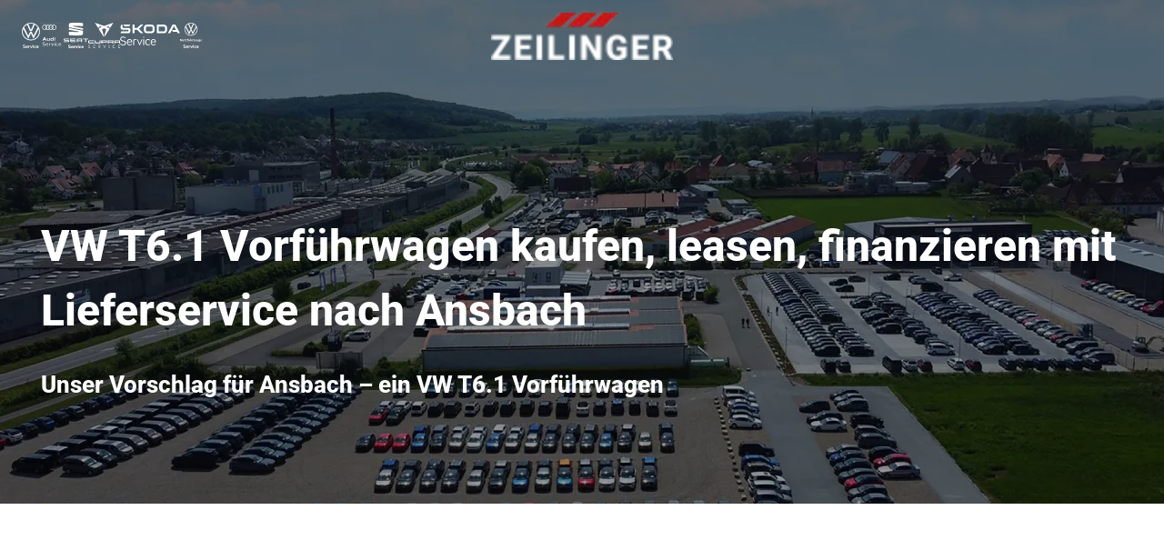

--- FILE ---
content_type: text/html; charset=utf-8
request_url: https://auto-zeilinger.de/vw/t6-1/vorfuehrwagen/ansbach
body_size: 73580
content:
<!DOCTYPE html><html lang="de"><head><meta charSet="utf-8" data-next-head=""/><meta name="viewport" content="initial-scale=1, width=device-width" data-next-head=""/><title data-next-head="">VW T6.1 Vorführwagen kaufen, leasen, finanzieren mit Lieferservice nach Ansbach</title><meta data-react-helmet="true" name="description" content="&quot;Mit einem VW T6.1 Vorführwagen macht man nichts falsch&quot; – dieser Satz fällt nicht nur in Ansbach des öfteren und trifft ins Schwarze." data-next-head=""/><meta data-react-helmet="true" name="robots" content="index,follow" data-next-head=""/><meta data-react-helmet="true" name="twitter:card" content="summary_large_image" data-next-head=""/><meta data-react-helmet="true" name="twitter:creator" content="@handle" data-next-head=""/><meta data-react-helmet="true" name="twitter:site" content="@site" data-next-head=""/><meta data-react-helmet="true" property="og:description" content="&quot;Mit einem VW T6.1 Vorführwagen macht man nichts falsch&quot; – dieser Satz fällt nicht nur in Ansbach des öfteren und trifft ins Schwarze." data-next-head=""/><meta data-react-helmet="true" property="og:image" content="https://web-servlets.autohaus-digital.de/media/520/startseite-luftbild-jpg" data-next-head=""/><meta data-react-helmet="true" property="og:image:alt" content="VW T6.1 Vorführwagen kaufen, leasen, finanzieren mit Lieferservice nach Ansbach hero image" data-next-head=""/><meta data-react-helmet="true" property="og:locale" content="de_DE" data-next-head=""/><meta data-react-helmet="true" property="og:title" content="VW T6.1 Vorführwagen kaufen, leasen, finanzieren mit Lieferservice nach Ansbach" data-next-head=""/><meta data-react-helmet="true" property="og:type" content="article" data-next-head=""/><meta data-react-helmet="true" property="og:url" content="https://auto-zeilinger.de:61600/vw/t6-1/vorfuehrwagen/ansbach" data-next-head=""/><meta charSet="utf-8"/><link rel="icon" type="image/png" href="https://web-servlets.autohaus-digital.de/media/100/zeilinger-fav-png-1-" sizes="96x96"/><link rel="shortcut icon" href="https://web-servlets.autohaus-digital.de/media/48/zeilinger-fav-png-1-"/><link rel="apple-touch-icon" sizes="180x180" href="https://web-servlets.autohaus-digital.de/media/192/zeilinger-fav-png-1-"/><meta name="apple-mobile-web-app-title" content="AHD Web"/><link rel="manifest" href="/favicon/site.webmanifest"/><meta name="theme-color" content="#cc0000"/><meta name="google-site-verification" content="Nfjg__lythD_kfBMB8rz3hiZnnGrx_Yj8cSHeB09qJA"/><meta name="emotion-insertion-point" content=""/><style data-emotion="mui-global 7zg3zd">html{-webkit-font-smoothing:antialiased;-moz-osx-font-smoothing:grayscale;box-sizing:border-box;-webkit-text-size-adjust:100%;}*,*::before,*::after{box-sizing:inherit;}strong,b{font-weight:700;}body{margin:0;color:var(--palette-text-primary);font-family:"roboto-light",-apple-system,BlinkMacSystemFont,"Segoe UI",Roboto,"Helvetica Neue",Arial,sans-serif,"Apple Color Emoji","Segoe UI Emoji","Segoe UI Symbol";font-weight:400;font-size:1rem;line-height:1.8;background-color:var(--palette-background-default);}@media print{body{background-color:var(--palette-common-white);}}body::backdrop{background-color:var(--palette-background-default);}@font-face{font-family:roboto-extrabold;src:url(https://web-servlets.autohaus-digital.de/media/roboto-extrabold);}@font-face{font-family:roboto-light;src:url(https://web-servlets.autohaus-digital.de/media/roboto-light);}html{font-size:16px;}</style><style data-emotion="mui-global 13g9g5u">#nprogress{pointer-events:none;}#nprogress .bar{top:0;left:0;height:2px;z-index:9999;width:100%;position:fixed;background-color:#cc0000;box-shadow:0 0 2px #cc0000;}#nprogress .peg{right:0;opacity:1;width:100px;height:100%;display:block;position:absolute;-webkit-transform:rotate(3deg) translate(0px, -4px);-moz-transform:rotate(3deg) translate(0px, -4px);-ms-transform:rotate(3deg) translate(0px, -4px);transform:rotate(3deg) translate(0px, -4px);box-shadow:0 0 10px #cc0000,0 0 5px #cc0000;}</style><style data-emotion="mui-global 87cqu0">body 1:.brand-logo{width:200px!important;height:60px!important;border-radius:0;max-width:70vw;padding-bottom:0;padding-top:0;}body .au-trade-in-backlink{line-height:1;}body .au-trade-in-backlink>a{line-height:1;pointer-events:none;-webkit-text-decoration:none;text-decoration:none;}body .au-trade-in-backlink>a>img{display:inline;}body div.JobCard-container>div.MuiBox-root>div{background-color:#777;}body .sitemap_landingPages_container{display:grid;grid-template-columns:repeat(1, 1fr);}@media (min-width: 900px){body .sitemap_landingPages_container{grid-template-columns:repeat(2, 1fr);}}@media (min-width: 1200px){body .sitemap_landingPages_container{grid-template-columns:repeat(3, 1fr);}}@media (min-width: 1536px){body .sitemap_landingPages_container{grid-template-columns:repeat(4, 1fr);}}</style><style data-emotion="mui-global animation-wiooy9">@-webkit-keyframes animation-wiooy9{0%{-webkit-transform:translateX(-100%);-moz-transform:translateX(-100%);-ms-transform:translateX(-100%);transform:translateX(-100%);}50%{-webkit-transform:translateX(100%);-moz-transform:translateX(100%);-ms-transform:translateX(100%);transform:translateX(100%);}100%{-webkit-transform:translateX(100%);-moz-transform:translateX(100%);-ms-transform:translateX(100%);transform:translateX(100%);}}@keyframes animation-wiooy9{0%{-webkit-transform:translateX(-100%);-moz-transform:translateX(-100%);-ms-transform:translateX(-100%);transform:translateX(-100%);}50%{-webkit-transform:translateX(100%);-moz-transform:translateX(100%);-ms-transform:translateX(100%);transform:translateX(100%);}100%{-webkit-transform:translateX(100%);-moz-transform:translateX(100%);-ms-transform:translateX(100%);transform:translateX(100%);}}</style><style data-emotion="mui-global 1br2ncj">:root{--spacing:8px;--shape-borderRadius:8px;--zIndex-tooltip:9999999999;--zIndex-mobileStepper:1000;--zIndex-fab:1050;--zIndex-speedDial:1050;--zIndex-appBar:1100;--zIndex-drawer:1200;--zIndex-modal:1300;--zIndex-snackbar:1400;--shadows-0:none;--shadows-1:0px 2px 1px -1px rgba(0,0,0,0.2),0px 1px 1px 0px rgba(0,0,0,0.14),0px 1px 3px 0px rgba(0,0,0,0.12);--shadows-2:0px 3px 1px -2px rgba(0,0,0,0.2),0px 2px 2px 0px rgba(0,0,0,0.14),0px 1px 5px 0px rgba(0,0,0,0.12);--shadows-3:0px 3px 3px -2px rgba(0,0,0,0.2),0px 3px 4px 0px rgba(0,0,0,0.14),0px 1px 8px 0px rgba(0,0,0,0.12);--shadows-4:0px 2px 4px -1px rgba(0,0,0,0.2),0px 4px 5px 0px rgba(0,0,0,0.14),0px 1px 10px 0px rgba(0,0,0,0.12);--shadows-5:0px 3px 5px -1px rgba(0,0,0,0.2),0px 5px 8px 0px rgba(0,0,0,0.14),0px 1px 14px 0px rgba(0,0,0,0.12);--shadows-6:0px 3px 5px -1px rgba(0,0,0,0.2),0px 6px 10px 0px rgba(0,0,0,0.14),0px 1px 18px 0px rgba(0,0,0,0.12);--shadows-7:0px 4px 5px -2px rgba(0,0,0,0.2),0px 7px 10px 1px rgba(0,0,0,0.14),0px 2px 16px 1px rgba(0,0,0,0.12);--shadows-8:0px 5px 5px -3px rgba(0,0,0,0.2),0px 8px 10px 1px rgba(0,0,0,0.14),0px 3px 14px 2px rgba(0,0,0,0.12);--shadows-9:0px 5px 6px -3px rgba(0,0,0,0.2),0px 9px 12px 1px rgba(0,0,0,0.14),0px 3px 16px 2px rgba(0,0,0,0.12);--shadows-10:0px 6px 6px -3px rgba(0,0,0,0.2),0px 10px 14px 1px rgba(0,0,0,0.14),0px 4px 18px 3px rgba(0,0,0,0.12);--shadows-11:0px 6px 7px -4px rgba(0,0,0,0.2),0px 11px 15px 1px rgba(0,0,0,0.14),0px 4px 20px 3px rgba(0,0,0,0.12);--shadows-12:0px 7px 8px -4px rgba(0,0,0,0.2),0px 12px 17px 2px rgba(0,0,0,0.14),0px 5px 22px 4px rgba(0,0,0,0.12);--shadows-13:0px 7px 8px -4px rgba(0,0,0,0.2),0px 13px 19px 2px rgba(0,0,0,0.14),0px 5px 24px 4px rgba(0,0,0,0.12);--shadows-14:0px 7px 9px -4px rgba(0,0,0,0.2),0px 14px 21px 2px rgba(0,0,0,0.14),0px 5px 26px 4px rgba(0,0,0,0.12);--shadows-15:0px 8px 9px -5px rgba(0,0,0,0.2),0px 15px 22px 2px rgba(0,0,0,0.14),0px 6px 28px 5px rgba(0,0,0,0.12);--shadows-16:0px 8px 10px -5px rgba(0,0,0,0.2),0px 16px 24px 2px rgba(0,0,0,0.14),0px 6px 30px 5px rgba(0,0,0,0.12);--shadows-17:0px 8px 11px -5px rgba(0,0,0,0.2),0px 17px 26px 2px rgba(0,0,0,0.14),0px 6px 32px 5px rgba(0,0,0,0.12);--shadows-18:0px 9px 11px -5px rgba(0,0,0,0.2),0px 18px 28px 2px rgba(0,0,0,0.14),0px 7px 34px 6px rgba(0,0,0,0.12);--shadows-19:0px 9px 12px -6px rgba(0,0,0,0.2),0px 19px 29px 2px rgba(0,0,0,0.14),0px 7px 36px 6px rgba(0,0,0,0.12);--shadows-20:0px 10px 13px -6px rgba(0,0,0,0.2),0px 20px 31px 3px rgba(0,0,0,0.14),0px 8px 38px 7px rgba(0,0,0,0.12);--shadows-21:0px 10px 13px -6px rgba(0,0,0,0.2),0px 21px 33px 3px rgba(0,0,0,0.14),0px 8px 40px 7px rgba(0,0,0,0.12);--shadows-22:0px 10px 14px -6px rgba(0,0,0,0.2),0px 22px 35px 3px rgba(0,0,0,0.14),0px 8px 42px 7px rgba(0,0,0,0.12);--shadows-23:0px 11px 14px -7px rgba(0,0,0,0.2),0px 23px 36px 3px rgba(0,0,0,0.14),0px 9px 44px 8px rgba(0,0,0,0.12);--shadows-24:0px 11px 15px -7px rgba(0,0,0,0.2),0px 24px 38px 3px rgba(0,0,0,0.14),0px 9px 46px 8px rgba(0,0,0,0.12);--font-h1:900 2rem/1.48 "roboto-extrabold",-apple-system,BlinkMacSystemFont,"Segoe UI",Roboto,"Helvetica Neue",Arial,sans-serif,"Apple Color Emoji","Segoe UI Emoji","Segoe UI Symbol";--font-h2:900 1.625rem/1.33 "roboto-extrabold",-apple-system,BlinkMacSystemFont,"Segoe UI",Roboto,"Helvetica Neue",Arial,sans-serif,"Apple Color Emoji","Segoe UI Emoji","Segoe UI Symbol";--font-h3:900 1.4375rem/1.2 "roboto-extrabold",-apple-system,BlinkMacSystemFont,"Segoe UI",Roboto,"Helvetica Neue",Arial,sans-serif,"Apple Color Emoji","Segoe UI Emoji","Segoe UI Symbol";--font-h4:900 1.25rem/1.2 "roboto-extrabold",-apple-system,BlinkMacSystemFont,"Segoe UI",Roboto,"Helvetica Neue",Arial,sans-serif,"Apple Color Emoji","Segoe UI Emoji","Segoe UI Symbol";--font-h5:900 1.125rem/1.2 "roboto-extrabold",-apple-system,BlinkMacSystemFont,"Segoe UI",Roboto,"Helvetica Neue",Arial,sans-serif,"Apple Color Emoji","Segoe UI Emoji","Segoe UI Symbol";--font-h6:900 1.0625rem/1.2 "roboto-extrabold",-apple-system,BlinkMacSystemFont,"Segoe UI",Roboto,"Helvetica Neue",Arial,sans-serif,"Apple Color Emoji","Segoe UI Emoji","Segoe UI Symbol";--font-subtitle1:600 1rem/1.5 "roboto-extrabold",-apple-system,BlinkMacSystemFont,"Segoe UI",Roboto,"Helvetica Neue",Arial,sans-serif,"Apple Color Emoji","Segoe UI Emoji","Segoe UI Symbol";--font-subtitle2:600 0.875rem/1.57 "roboto-extrabold",-apple-system,BlinkMacSystemFont,"Segoe UI",Roboto,"Helvetica Neue",Arial,sans-serif,"Apple Color Emoji","Segoe UI Emoji","Segoe UI Symbol";--font-body1:400 1rem/1.8 "roboto-light",-apple-system,BlinkMacSystemFont,"Segoe UI",Roboto,"Helvetica Neue",Arial,sans-serif,"Apple Color Emoji","Segoe UI Emoji","Segoe UI Symbol";--font-body2:400 0.875rem/1.57 "roboto-light",-apple-system,BlinkMacSystemFont,"Segoe UI",Roboto,"Helvetica Neue",Arial,sans-serif,"Apple Color Emoji","Segoe UI Emoji","Segoe UI Symbol";--font-caption:400 0.8125rem/1.5 "roboto-extrabold",-apple-system,BlinkMacSystemFont,"Segoe UI",Roboto,"Helvetica Neue",Arial,sans-serif,"Apple Color Emoji","Segoe UI Emoji","Segoe UI Symbol";--font-overline:700 0.8125rem/1.5 "roboto-extrabold",-apple-system,BlinkMacSystemFont,"Segoe UI",Roboto,"Helvetica Neue",Arial,sans-serif,"Apple Color Emoji","Segoe UI Emoji","Segoe UI Symbol";--font-button:600 1rem/1.71 "roboto-extrabold",-apple-system,BlinkMacSystemFont,"Segoe UI",Roboto,"Helvetica Neue",Arial,sans-serif,"Apple Color Emoji","Segoe UI Emoji","Segoe UI Symbol";--font-inherit:inherit inherit/inherit inherit;}:root,[data-color-scheme="light"]{-webkit-print-color-scheme:light;color-scheme:light;--palette-primary-lightest:#e27272;--palette-primary-lighter:#db4c4c;--palette-primary-light:#d32626;--palette-primary-main:#cc0000;--palette-primary-dark:#ad0000;--palette-primary-darker:#8e0000;--palette-primary-darkest:#700000;--palette-primary-contrastText:#ffffff;--palette-primary-lightestChannel:226 114 114;--palette-primary-lighterChannel:219 76 76;--palette-primary-lightChannel:211 38 38;--palette-primary-mainChannel:204 0 0;--palette-primary-darkChannel:173 0 0;--palette-primary-darkerChannel:142 0 0;--palette-primary-darkestChannel:112 0 0;--palette-primary-contrastTextChannel:255 255 255;--palette-secondary-lightest:#f6f6f6;--palette-secondary-lighter:#f4f4f4;--palette-secondary-light:#f2f2f2;--palette-secondary-main:#f0f0f0;--palette-secondary-dark:#cccccc;--palette-secondary-darker:#a8a8a8;--palette-secondary-darkest:#848484;--palette-secondary-contrastText:#ffffff;--palette-secondary-lightestChannel:246 246 246;--palette-secondary-lighterChannel:244 244 244;--palette-secondary-lightChannel:242 242 242;--palette-secondary-mainChannel:240 240 240;--palette-secondary-darkChannel:204 204 204;--palette-secondary-darkerChannel:168 168 168;--palette-secondary-darkestChannel:132 132 132;--palette-secondary-contrastTextChannel:255 255 255;--palette-info-lightest:#72d7ea;--palette-info-lighter:#4ccde4;--palette-info-light:#26c2de;--palette-info-main:#00B8D9;--palette-info-dark:#009cb8;--palette-info-darker:#008097;--palette-info-darkest:#006577;--palette-info-contrastText:#ffffff;--palette-info-lightestChannel:114 215 234;--palette-info-lighterChannel:76 205 228;--palette-info-lightChannel:38 194 222;--palette-info-mainChannel:0 184 217;--palette-info-darkChannel:0 156 184;--palette-info-darkerChannel:0 128 151;--palette-info-darkestChannel:0 101 119;--palette-info-contrastTextChannel:255 255 255;--palette-success-lightest:#85dfa6;--palette-success-lighter:#64d68e;--palette-success-light:#43cd76;--palette-success-main:#22C55E;--palette-success-dark:#1ca74f;--palette-success-darker:#178941;--palette-success-darkest:#126c33;--palette-success-contrastText:#ffffff;--palette-success-lightestChannel:133 223 166;--palette-success-lighterChannel:100 214 142;--palette-success-lightChannel:67 205 118;--palette-success-mainChannel:34 197 94;--palette-success-darkChannel:28 167 79;--palette-success-darkerChannel:23 137 65;--palette-success-darkestChannel:18 108 51;--palette-success-contrastTextChannel:255 255 255;--palette-warning-lightest:#ffd072;--palette-warning-lighter:#ffc44c;--palette-warning-light:#ffb726;--palette-warning-main:#FFAB00;--palette-warning-dark:#d89100;--palette-warning-darker:#b27700;--palette-warning-darkest:#8c5e00;--palette-warning-contrastText:#ffffff;--palette-warning-lightestChannel:255 208 114;--palette-warning-lighterChannel:255 196 76;--palette-warning-lightChannel:255 183 38;--palette-warning-mainChannel:255 171 0;--palette-warning-darkChannel:216 145 0;--palette-warning-darkerChannel:178 119 0;--palette-warning-darkestChannel:140 94 0;--palette-warning-contrastTextChannel:255 255 255;--palette-error-lightest:#ffa28d;--palette-error-lighter:#ff886e;--palette-error-light:#ff6f4f;--palette-error-main:#FF5630;--palette-error-dark:#d84928;--palette-error-darker:#b23c21;--palette-error-darkest:#8c2f1a;--palette-error-contrastText:#ffffff;--palette-error-lightestChannel:255 162 141;--palette-error-lighterChannel:255 136 110;--palette-error-lightChannel:255 111 79;--palette-error-mainChannel:255 86 48;--palette-error-darkChannel:216 73 40;--palette-error-darkerChannel:178 60 33;--palette-error-darkestChannel:140 47 26;--palette-error-contrastTextChannel:255 255 255;--palette-common-black:#000000;--palette-common-white:#ffffff;--palette-common-blackChannel:0 0 0;--palette-common-whiteChannel:255 255 255;--palette-common-background:#fff;--palette-common-onBackground:#000;--palette-common-backgroundChannel:255 255 255;--palette-common-onBackgroundChannel:0 0 0;--palette-grey-50:#FCFDFD;--palette-grey-100:#F9FAFB;--palette-grey-200:#F4F6F8;--palette-grey-300:#DFE3E8;--palette-grey-400:#C4CDD5;--palette-grey-500:#919EAB;--palette-grey-600:#637381;--palette-grey-700:#454F5B;--palette-grey-800:#1C252E;--palette-grey-900:#141A21;--palette-grey-50Channel:252 253 253;--palette-grey-100Channel:249 250 251;--palette-grey-200Channel:244 246 248;--palette-grey-300Channel:223 227 232;--palette-grey-400Channel:196 205 213;--palette-grey-500Channel:145 158 171;--palette-grey-600Channel:99 115 129;--palette-grey-700Channel:69 79 91;--palette-grey-800Channel:28 37 46;--palette-grey-900Channel:20 26 33;--palette-grey-A100:#f5f5f5;--palette-grey-A200:#eeeeee;--palette-grey-A400:#bdbdbd;--palette-grey-A700:#616161;--palette-divider:rgba(145 158 171 / 20%);--palette-shared-inputUnderline:rgba(145 158 171 / 32%);--palette-shared-inputOutlined:rgba(145 158 171 / 20%);--palette-shared-paperOutlined:rgba(145 158 171 / 16%);--palette-shared-buttonOutlined:rgba(145 158 171 / 32%);--palette-sharedFrontendLight-inputUnderline:rgba(20 26 33 / 32%);--palette-sharedFrontendLight-inputOutlined:rgba(20 26 33 / 20%);--palette-sharedFrontendLight-paperOutlined:rgba(20 26 33 / 16%);--palette-sharedFrontendLight-buttonOutlined:rgba(20 26 33 / 32%);--palette-sharedFrontendDark-inputUnderline:rgba(244 246 248 / 32%);--palette-sharedFrontendDark-inputOutlined:rgba(244 246 248 / 20%);--palette-sharedFrontendDark-paperOutlined:rgba(244 246 248 / 16%);--palette-sharedFrontendDark-buttonOutlined:rgba(244 246 248 / 32%);--palette-text-primary:#1C252E;--palette-text-secondary:#637381;--palette-text-disabled:#919EAB;--palette-text-primaryChannel:28 37 46;--palette-text-secondaryChannel:99 115 129;--palette-text-disabledChannel:145 158 171;--palette-background-paper:#FFFFFF;--palette-background-default:#FBFBFB;--palette-background-neutral:#F4F6F8;--palette-background-paperChannel:255 255 255;--palette-background-defaultChannel:251 251 251;--palette-background-neutralChannel:244 246 248;--palette-action-hover:rgba(145 158 171 / 8%);--palette-action-selected:rgba(145 158 171 / 16%);--palette-action-focus:rgba(145 158 171 / 24%);--palette-action-disabled:rgba(145 158 171 / 80%);--palette-action-disabledBackground:rgba(145 158 171 / 24%);--palette-action-hoverOpacity:0.08;--palette-action-disabledOpacity:0.48;--palette-action-active:#637381;--palette-action-selectedOpacity:0.08;--palette-action-focusOpacity:0.12;--palette-action-activatedOpacity:0.12;--palette-action-activeChannel:99 115 129;--palette-action-selectedChannel:145;--palette-Alert-errorColor:rgb(102, 44, 31);--palette-Alert-infoColor:rgb(15, 77, 88);--palette-Alert-successColor:rgb(26, 82, 47);--palette-Alert-warningColor:rgb(102, 73, 15);--palette-Alert-errorFilledBg:var(--palette-error-main, #FF5630);--palette-Alert-infoFilledBg:var(--palette-info-main, #00B8D9);--palette-Alert-successFilledBg:var(--palette-success-main, #22C55E);--palette-Alert-warningFilledBg:var(--palette-warning-main, #FFAB00);--palette-Alert-errorFilledColor:#fff;--palette-Alert-infoFilledColor:rgba(0, 0, 0, 0.87);--palette-Alert-successFilledColor:rgba(0, 0, 0, 0.87);--palette-Alert-warningFilledColor:rgba(0, 0, 0, 0.87);--palette-Alert-errorStandardBg:rgb(255, 240, 237);--palette-Alert-infoStandardBg:rgb(233, 248, 251);--palette-Alert-successStandardBg:rgb(236, 250, 241);--palette-Alert-warningStandardBg:rgb(255, 247, 233);--palette-Alert-errorIconColor:var(--palette-error-main, #FF5630);--palette-Alert-infoIconColor:var(--palette-info-main, #00B8D9);--palette-Alert-successIconColor:var(--palette-success-main, #22C55E);--palette-Alert-warningIconColor:var(--palette-warning-main, #FFAB00);--palette-AppBar-defaultBg:var(--palette-grey-100, #F9FAFB);--palette-Avatar-defaultBg:var(--palette-grey-400, #C4CDD5);--palette-Button-inheritContainedBg:var(--palette-grey-300, #DFE3E8);--palette-Button-inheritContainedHoverBg:var(--palette-grey-A100, #f5f5f5);--palette-Chip-defaultBorder:var(--palette-grey-400, #C4CDD5);--palette-Chip-defaultAvatarColor:var(--palette-grey-700, #454F5B);--palette-Chip-defaultIconColor:var(--palette-grey-700, #454F5B);--palette-FilledInput-bg:rgba(0, 0, 0, 0.06);--palette-FilledInput-hoverBg:rgba(0, 0, 0, 0.09);--palette-FilledInput-disabledBg:rgba(0, 0, 0, 0.12);--palette-LinearProgress-primaryBg:rgb(235, 158, 158);--palette-LinearProgress-secondaryBg:rgb(249, 249, 249);--palette-LinearProgress-errorBg:rgb(255, 190, 176);--palette-LinearProgress-infoBg:rgb(158, 228, 240);--palette-LinearProgress-successBg:rgb(171, 232, 193);--palette-LinearProgress-warningBg:rgb(255, 223, 158);--palette-Skeleton-bg:rgba(var(--palette-text-primaryChannel, 28 37 46) / 0.11);--palette-Slider-primaryTrack:rgb(235, 158, 158);--palette-Slider-secondaryTrack:rgb(249, 249, 249);--palette-Slider-errorTrack:rgb(255, 190, 176);--palette-Slider-infoTrack:rgb(158, 228, 240);--palette-Slider-successTrack:rgb(171, 232, 193);--palette-Slider-warningTrack:rgb(255, 223, 158);--palette-SnackbarContent-bg:rgb(50, 50, 50);--palette-SnackbarContent-color:#fff;--palette-SpeedDialAction-fabHoverBg:rgb(216, 216, 216);--palette-StepConnector-border:var(--palette-grey-400, #C4CDD5);--palette-StepContent-border:var(--palette-grey-400, #C4CDD5);--palette-Switch-defaultColor:var(--palette-common-white, #ffffff);--palette-Switch-defaultDisabledColor:var(--palette-grey-100, #F9FAFB);--palette-Switch-primaryDisabledColor:rgb(235, 158, 158);--palette-Switch-secondaryDisabledColor:rgb(249, 249, 249);--palette-Switch-errorDisabledColor:rgb(255, 190, 176);--palette-Switch-infoDisabledColor:rgb(158, 228, 240);--palette-Switch-successDisabledColor:rgb(171, 232, 193);--palette-Switch-warningDisabledColor:rgb(255, 223, 158);--palette-TableCell-border:rgba(241, NaN, NaN, 1);--palette-Tooltip-bg:rgba(69, 79, 91, 0.92);--palette-dividerChannel:145;--shadows-0:none;--shadows-1:0px 2px 1px -1px rgba(145 158 171 / 20%),0px 1px 1px 0px rgba(145 158 171 / 14%),0px 1px 3px 0px rgba(145 158 171 / 12%);--shadows-2:0px 3px 1px -2px rgba(145 158 171 / 20%),0px 2px 2px 0px rgba(145 158 171 / 14%),0px 1px 5px 0px rgba(145 158 171 / 12%);--shadows-3:0px 3px 3px -2px rgba(145 158 171 / 20%),0px 3px 4px 0px rgba(145 158 171 / 14%),0px 1px 8px 0px rgba(145 158 171 / 12%);--shadows-4:0px 2px 4px -1px rgba(145 158 171 / 20%),0px 4px 5px 0px rgba(145 158 171 / 14%),0px 1px 10px 0px rgba(145 158 171 / 12%);--shadows-5:0px 3px 5px -1px rgba(145 158 171 / 20%),0px 5px 8px 0px rgba(145 158 171 / 14%),0px 1px 14px 0px rgba(145 158 171 / 12%);--shadows-6:0px 3px 5px -1px rgba(145 158 171 / 20%),0px 6px 10px 0px rgba(145 158 171 / 14%),0px 1px 18px 0px rgba(145 158 171 / 12%);--shadows-7:0px 4px 5px -2px rgba(145 158 171 / 20%),0px 7px 10px 1px rgba(145 158 171 / 14%),0px 2px 16px 1px rgba(145 158 171 / 12%);--shadows-8:0px 5px 5px -3px rgba(145 158 171 / 20%),0px 8px 10px 1px rgba(145 158 171 / 14%),0px 3px 14px 2px rgba(145 158 171 / 12%);--shadows-9:0px 5px 6px -3px rgba(145 158 171 / 20%),0px 9px 12px 1px rgba(145 158 171 / 14%),0px 3px 16px 2px rgba(145 158 171 / 12%);--shadows-10:0px 6px 6px -3px rgba(145 158 171 / 20%),0px 10px 14px 1px rgba(145 158 171 / 14%),0px 4px 18px 3px rgba(145 158 171 / 12%);--shadows-11:0px 6px 7px -4px rgba(145 158 171 / 20%),0px 11px 15px 1px rgba(145 158 171 / 14%),0px 4px 20px 3px rgba(145 158 171 / 12%);--shadows-12:0px 7px 8px -4px rgba(145 158 171 / 20%),0px 12px 17px 2px rgba(145 158 171 / 14%),0px 5px 22px 4px rgba(145 158 171 / 12%);--shadows-13:0px 7px 8px -4px rgba(145 158 171 / 20%),0px 13px 19px 2px rgba(145 158 171 / 14%),0px 5px 24px 4px rgba(145 158 171 / 12%);--shadows-14:0px 7px 9px -4px rgba(145 158 171 / 20%),0px 14px 21px 2px rgba(145 158 171 / 14%),0px 5px 26px 4px rgba(145 158 171 / 12%);--shadows-15:0px 8px 9px -5px rgba(145 158 171 / 20%),0px 15px 22px 2px rgba(145 158 171 / 14%),0px 6px 28px 5px rgba(145 158 171 / 12%);--shadows-16:0px 8px 10px -5px rgba(145 158 171 / 20%),0px 16px 24px 2px rgba(145 158 171 / 14%),0px 6px 30px 5px rgba(145 158 171 / 12%);--shadows-17:0px 8px 11px -5px rgba(145 158 171 / 20%),0px 17px 26px 2px rgba(145 158 171 / 14%),0px 6px 32px 5px rgba(145 158 171 / 12%);--shadows-18:0px 9px 11px -5px rgba(145 158 171 / 20%),0px 18px 28px 2px rgba(145 158 171 / 14%),0px 7px 34px 6px rgba(145 158 171 / 12%);--shadows-19:0px 9px 12px -6px rgba(145 158 171 / 20%),0px 19px 29px 2px rgba(145 158 171 / 14%),0px 7px 36px 6px rgba(145 158 171 / 12%);--shadows-20:0px 10px 13px -6px rgba(145 158 171 / 20%),0px 20px 31px 3px rgba(145 158 171 / 14%),0px 8px 38px 7px rgba(145 158 171 / 12%);--shadows-21:0px 10px 13px -6px rgba(145 158 171 / 20%),0px 21px 33px 3px rgba(145 158 171 / 14%),0px 8px 40px 7px rgba(145 158 171 / 12%);--shadows-22:0px 10px 14px -6px rgba(145 158 171 / 20%),0px 22px 35px 3px rgba(145 158 171 / 14%),0px 8px 42px 7px rgba(145 158 171 / 12%);--shadows-23:0px 11px 14px -7px rgba(145 158 171 / 20%),0px 23px 36px 3px rgba(145 158 171 / 14%),0px 9px 44px 8px rgba(145 158 171 / 12%);--shadows-24:0px 11px 15px -7px rgba(145 158 171 / 20%),0px 24px 38px 3px rgba(145 158 171 / 14%),0px 9px 46px 8px rgba(145 158 171 / 12%);--customShadows-z1:0 1px 2px 0 rgba(145 158 171 / 16%);--customShadows-z4:0 4px 8px 0 rgba(145 158 171 / 16%);--customShadows-z8:0 8px 16px 0 rgba(145 158 171 / 16%);--customShadows-z12:0 12px 24px -4px rgba(145 158 171 / 16%);--customShadows-z16:0 16px 32px -4px rgba(145 158 171 / 16%);--customShadows-z20:0 20px 40px -4px rgba(145 158 171 / 16%);--customShadows-z24:0 24px 48px 0 rgba(145 158 171 / 16%);--customShadows-dialog:-40px 40px 80px -8px rgba(0 0 0 / 24%);--customShadows-card:0 0 2px 0 rgba(145 158 171 / 20%),0 12px 24px -4px rgba(145 158 171 / 12%);--customShadows-dropdown:0 0 2px 0 rgba(145 158 171 / 24%),-20px 20px 40px -4px rgba(145 158 171 / 24%);--customShadows-primary:0 8px 16px 0 rgba(204 0 0 / 24%);--customShadows-secondary:0 8px 16px 0 rgba(240 240 240 / 24%);--customShadows-info:0 8px 16px 0 rgba(0 184 217 / 24%);--customShadows-success:0 8px 16px 0 rgba(34 197 94 / 24%);--customShadows-warning:0 8px 16px 0 rgba(255 171 0 / 24%);--customShadows-error:0 8px 16px 0 rgba(255 86 48 / 24%);--opacity-inputPlaceholder:0.42;--opacity-inputUnderline:0.42;--opacity-switchTrackDisabled:0.12;--opacity-switchTrack:0.38;}</style><style data-emotion="mui 1cwcoa3 18ek5ui u4pnn4 1d90z9j 1yi1x45 1t93yam 15i66ka ke9wt5 1e59lqt swukwp 1p7al4h 11i8c3l uyxl0b ahiqwy 1as4fkc 19rt19w yavzui iucchp 1fhx273 1jug1k0 1jcy62z dij5bc uaplzk 1x0ptl9 yfkz9k 19sgp8d 1pn222w 1obdtdy cfcd6z 1fvjm0u at63fy 1e3lqck 13l15mj 1dpgeyt 1hez21t 11fhglq 1ohqk82 nc6cq6 1h6oi7i ov8loa tlj1rx 16gbcql 1t5fi1y 1kw1ku8 scieb8 1mvrknb 1unryu7 1xhobt4 u2r56n 14er9el ofgxtd 274qkr gh545n 9fu18s 1i88xb3 ct78de kwlq5l 18n04i6 11parx1 1n8hx36 188mnsm t48waj 1ufa34b 48g227 y6ia31 70zclb 297mrh 11m08lc ajcxbg 1639nb6 1pzj1q7 3bwry6 dl8kv2 z5yjk4 1cmjd00 1lfnxrg 34ct44 1ecjjn9 1f2v4yg">.mui-1cwcoa3{position:fixed;top:0;left:0;right:0;z-index:1100;min-height:135px;margin:0;padding:0;overflow:hidden;-webkit-transition:min-height,-webkit-transform 0.3s ease-in-out;transition:min-height,transform 0.3s ease-in-out;}.mui-18ek5ui{display:-webkit-box;display:-webkit-flex;display:-ms-flexbox;display:flex;-webkit-flex-direction:row;-ms-flex-direction:row;flex-direction:row;gap:calc(2 * var(--spacing));-webkit-align-items:center;-webkit-box-align:center;-ms-flex-align:center;align-items:center;-webkit-box-pack:justify;-webkit-justify-content:space-between;justify-content:space-between;background-color:rgba(51, 51, 51, 1);color:#ffffff;height:80px;padding-left:calc(3 * var(--spacing));padding-right:calc(3 * var(--spacing));padding-top:calc(2 * var(--spacing));padding-bottom:calc(2 * var(--spacing));-webkit-transition:top 0.3s ease-in-out;transition:top 0.3s ease-in-out;position:absolute;top:-80px;width:100%;z-index:1;}.mui-u4pnn4{margin:0;font:inherit;line-height:inherit;letter-spacing:inherit;color:var(--palette-primary-main);-webkit-text-decoration:none;text-decoration:none;}.mui-u4pnn4:hover{-webkit-text-decoration:underline;text-decoration:underline;}.mui-1d90z9j{width:100%;overflow:hidden;position:relative;display:block;vertical-align:bottom;min-width:200px;height:calc(80px - calc(3 * var(--spacing)));position:relative;width:100%;}@media (min-width:0px){.mui-1d90z9j{max-width:275px;}}@media (min-width:600px){.mui-1d90z9j{max-width:400px;}}.mui-1yi1x45{top:0;left:0;width:100%;height:100%;display:inherit;aspect-ratio:inherit;border-radius:inherit;position:absolute;object-fit:cover;object-fit:contain;}.mui-1t93yam{display:-webkit-inline-box;display:-webkit-inline-flex;display:-ms-inline-flexbox;display:inline-flex;-webkit-align-items:center;-webkit-box-align:center;-ms-flex-align:center;align-items:center;-webkit-box-pack:center;-ms-flex-pack:center;-webkit-justify-content:center;justify-content:center;position:relative;box-sizing:border-box;-webkit-tap-highlight-color:transparent;background-color:transparent;outline:0;border:0;margin:0;border-radius:0;padding:0;cursor:pointer;-webkit-user-select:none;-moz-user-select:none;-ms-user-select:none;user-select:none;vertical-align:middle;-moz-appearance:none;-webkit-appearance:none;-webkit-text-decoration:none;text-decoration:none;color:inherit;font-family:"roboto-light",-apple-system,BlinkMacSystemFont,"Segoe UI",Roboto,"Helvetica Neue",Arial,sans-serif,"Apple Color Emoji","Segoe UI Emoji","Segoe UI Symbol";font-family:"roboto-extrabold",-apple-system,BlinkMacSystemFont,"Segoe UI",Roboto,"Helvetica Neue",Arial,sans-serif,"Apple Color Emoji","Segoe UI Emoji","Segoe UI Symbol";font-weight:600;font-size:1rem;line-height:1.71;text-transform:unset;min-width:64px;padding:6px 16px;border:0;border-radius:var(--shape-borderRadius);-webkit-transition:background-color 250ms cubic-bezier(0.4, 0, 0.2, 1) 0ms,box-shadow 250ms cubic-bezier(0.4, 0, 0.2, 1) 0ms,border-color 250ms cubic-bezier(0.4, 0, 0.2, 1) 0ms,color 250ms cubic-bezier(0.4, 0, 0.2, 1) 0ms;transition:background-color 250ms cubic-bezier(0.4, 0, 0.2, 1) 0ms,box-shadow 250ms cubic-bezier(0.4, 0, 0.2, 1) 0ms,border-color 250ms cubic-bezier(0.4, 0, 0.2, 1) 0ms,color 250ms cubic-bezier(0.4, 0, 0.2, 1) 0ms;color:var(--variant-containedColor);background-color:var(--variant-containedBg);box-shadow:var(--shadows-2);--variant-textColor:var(--palette-primary-main);--variant-outlinedColor:var(--palette-primary-main);--variant-outlinedBorder:rgba(var(--palette-primary-mainChannel) / 0.5);--variant-containedColor:var(--palette-primary-contrastText);--variant-containedBg:var(--palette-primary-main);padding:8px 22px;font-size:0.9375rem;box-shadow:none;-webkit-transition:background-color 250ms cubic-bezier(0.4, 0, 0.2, 1) 0ms,box-shadow 250ms cubic-bezier(0.4, 0, 0.2, 1) 0ms,border-color 250ms cubic-bezier(0.4, 0, 0.2, 1) 0ms;transition:background-color 250ms cubic-bezier(0.4, 0, 0.2, 1) 0ms,box-shadow 250ms cubic-bezier(0.4, 0, 0.2, 1) 0ms,border-color 250ms cubic-bezier(0.4, 0, 0.2, 1) 0ms;font-size:1.15rem;padding-top:16px;padding-left:32px;padding-right:32px;padding-bottom:16px;min-width:0;padding-left:calc(1.5 * var(--spacing));padding-right:calc(1.5 * var(--spacing));}.mui-1t93yam::-moz-focus-inner{border-style:none;}.mui-1t93yam.Mui-disabled{pointer-events:none;cursor:default;}@media print{.mui-1t93yam{-webkit-print-color-adjust:exact;color-adjust:exact;}}.mui-1t93yam:hover{-webkit-text-decoration:none;text-decoration:none;}.mui-1t93yam.Mui-disabled{color:var(--palette-action-disabled);}.mui-1t93yam:hover{box-shadow:var(--shadows-4);}@media (hover: none){.mui-1t93yam:hover{box-shadow:var(--shadows-2);}}.mui-1t93yam:active{box-shadow:var(--shadows-8);}.mui-1t93yam.Mui-focusVisible{box-shadow:var(--shadows-6);}.mui-1t93yam.Mui-disabled{color:var(--palette-action-disabled);box-shadow:var(--shadows-0);background-color:var(--palette-action-disabledBackground);}@media (hover: hover){.mui-1t93yam:hover{--variant-containedBg:var(--palette-primary-dark);--variant-textBg:rgba(var(--palette-primary-mainChannel) / calc(var(--palette-action-hoverOpacity)));--variant-outlinedBorder:var(--palette-primary-main);--variant-outlinedBg:rgba(var(--palette-primary-mainChannel) / calc(var(--palette-action-hoverOpacity)));}}.mui-1t93yam:hover{box-shadow:none;}.mui-1t93yam.Mui-focusVisible{box-shadow:none;}.mui-1t93yam:active{box-shadow:none;}.mui-1t93yam.Mui-disabled{box-shadow:none;}.mui-1t93yam.MuiButton-loading{color:transparent;}.mui-1t93yam.MuiButtonBase-root:before{content:"";position:absolute;top:0;left:0;right:0;bottom:0;background:rgba(255, 255, 255, 0.15);-webkit-transform:scaleX(0);-moz-transform:scaleX(0);-ms-transform:scaleX(0);transform:scaleX(0);transform-origin:100% 50%;transition-property:transform;transition-duration:0.5s;transition-timing-function:ease-out;z-index:1;}.mui-1t93yam.MuiButtonBase-root:hover:before,.mui-1t93yam.MuiButtonBase-root:focus:before,.mui-1t93yam.MuiButtonBase-root:active:before{-webkit-transform:scaleX(1);-moz-transform:scaleX(1);-ms-transform:scaleX(1);transform:scaleX(1);transition-timing-function:cubic-bezier(0.52, 1.64, 0.37, 0.66);}.mui-1t93yam:hover{box-shadow:var(--customShadows-primary);}.mui-15i66ka{-webkit-transition:top 0.3s ease-in-out;transition:top 0.3s ease-in-out;transition-delay:0.3s;position:absolute;top:0;width:100%;}.mui-ke9wt5{display:-webkit-box;display:-webkit-flex;display:-ms-flexbox;display:flex;-webkit-flex-direction:row;-ms-flex-direction:row;flex-direction:row;-webkit-align-items:center;-webkit-box-align:center;-ms-flex-align:center;align-items:center;-webkit-box-pack:justify;-webkit-justify-content:space-between;justify-content:space-between;background-color:rgba(0, 0, 0, 0);color:#ffffff;height:80px;padding-left:calc(3 * var(--spacing));padding-right:calc(3 * var(--spacing));padding-top:calc(2 * var(--spacing));padding-bottom:calc(2 * var(--spacing));position:relative;}@media (min-width:0px){.mui-1e59lqt{opacity:0;width:0;}}@media (min-width:1280px){.mui-1e59lqt{opacity:1;width:unset;}}.mui-swukwp{display:-webkit-box;display:-webkit-flex;display:-ms-flexbox;display:flex;-webkit-flex-direction:row;-ms-flex-direction:row;flex-direction:row;display:-webkit-box;display:-webkit-flex;display:-ms-flexbox;display:flex;-webkit-box-pack:start;-ms-flex-pack:start;-webkit-justify-content:flex-start;justify-content:flex-start;gap:calc(2 * var(--spacing));-webkit-align-items:center;-webkit-box-align:center;-ms-flex-align:center;align-items:center;color:#ffffff;position:relative;z-index:2;margin-top:var(--spacing);margin-bottom:var(--spacing);line-height:1;}.mui-1p7al4h{margin:0;font:inherit;line-height:inherit;letter-spacing:inherit;color:inherit;-webkit-text-decoration:none;text-decoration:none;color:inherit;display:block;line-height:1;}.mui-1p7al4h:hover{-webkit-text-decoration:underline;text-decoration:underline;}.mui-11i8c3l{width:calc(auto * 1);height:calc(28px * 1);font-size:calc(28px * 1);-webkit-flex-shrink:0;-ms-flex-negative:0;flex-shrink:0;display:-webkit-inline-box;display:-webkit-inline-flex;display:-ms-inline-flexbox;display:inline-flex;}.mui-uyxl0b{width:calc(auto * 0.8);height:calc(28px * 0.8);font-size:calc(28px * 0.8);-webkit-flex-shrink:0;-ms-flex-negative:0;flex-shrink:0;display:-webkit-inline-box;display:-webkit-inline-flex;display:-ms-inline-flexbox;display:inline-flex;}.mui-ahiqwy{display:-webkit-box;display:-webkit-flex;display:-ms-flexbox;display:flex;-webkit-flex-direction:row;-ms-flex-direction:row;flex-direction:row;-webkit-align-items:center;-webkit-box-align:center;-ms-flex-align:center;align-items:center;-webkit-box-pack:center;-ms-flex-pack:center;-webkit-justify-content:center;justify-content:center;position:absolute;top:0;left:0;right:0;height:100%;padding-left:calc(3 * var(--spacing));padding-right:calc(3 * var(--spacing));padding-top:calc(2 * var(--spacing));padding-bottom:calc(2 * var(--spacing));}.mui-1as4fkc{display:-webkit-box;display:-webkit-flex;display:-ms-flexbox;display:flex;-webkit-flex-direction:row;-ms-flex-direction:row;flex-direction:row;gap:calc(3 * var(--spacing));-webkit-align-items:center;-webkit-box-align:center;-ms-flex-align:center;align-items:center;}@media (min-width:0px){.mui-1as4fkc{display:none;}}@media (min-width:1280px){.mui-1as4fkc{display:-webkit-box;display:-webkit-flex;display:-ms-flexbox;display:flex;}}.mui-19rt19w{background-color:transparent;color:var(--palette-common-white);position:relative;}@media (min-width:0px){.mui-19rt19w{margin:0px 0px 0px 0px;padding:140px 0px 70px 0px;}}@media (min-width:600px){.mui-19rt19w{margin:0px 0px 0px 0px;padding:175px 0px 75px 0px;}}@media (min-width:960px){.mui-19rt19w{margin:0px 0px 0px 0px;padding:175px 0px 75px 0px;}}@media (min-width:1280px){.mui-19rt19w{margin:0px 0px 0px 0px;padding:220px 0px 100px 0px;}}@media (min-width:1520px){.mui-19rt19w{margin:0px 0px 0px 0px;padding:220px 0px 100px 0px;}}.mui-yavzui{width:100%;overflow:hidden;position:relative;display:block;vertical-align:bottom;background-color:inherit;position:absolute;top:0;left:0;right:0;bottom:0;border-radius:0px;box-shadow:none;-webkit-filter:brightness(0.6);filter:brightness(0.6);height:100%;}.mui-yavzui .ahd-web__image__img{-webkit-transition:opacity 150ms,filter 300ms;transition:opacity 150ms,filter 300ms;-webkit-filter:blur(12px);filter:blur(12px);opacity:0;}.mui-yavzui.--loaded .ahd-web__image__img{-webkit-filter:blur(0);filter:blur(0);opacity:1;}@media (min-width:0px){.mui-yavzui{margin:0px 0px 0px 0px;}}@media (min-width:600px){.mui-yavzui{margin:0px 0px 0px 0px;}}@media (min-width:960px){.mui-yavzui{margin:0px 0px 0px 0px;}}@media (min-width:1280px){.mui-yavzui{margin:0px 0px 0px 0px;}}@media (min-width:1520px){.mui-yavzui{margin:0px 0px 0px 0px;}}.mui-iucchp{top:0;left:0;width:100%;height:100%;display:inherit;aspect-ratio:inherit;border-radius:inherit;position:absolute;object-fit:cover;object-position:50% 50%;}.mui-1fhx273{width:100%;margin-left:auto;box-sizing:border-box;margin-right:auto;padding-left:calc(2 * var(--spacing));padding-right:calc(2 * var(--spacing));max-width:100%;padding-left:0;padding-right:0;}@media (min-width:600px){.mui-1fhx273{padding-left:calc(3 * var(--spacing));padding-right:calc(3 * var(--spacing));}}@media (min-width:1280px){.mui-1fhx273{max-width:1280px;}}@media (min-width: 600px){.mui-1fhx273{max-width:560px;padding-left:0;padding-right:0;}}@media (min-width: 960px){.mui-1fhx273{max-width:950px;padding-left:0;padding-right:0;}}@media (min-width: 1280px){.mui-1fhx273{max-width:1220px;padding-left:0;padding-right:0;}}@media (min-width: 1520px){.mui-1fhx273{max-width:1440px;padding-left:0;padding-right:0;}}.mui-1jug1k0{--Grid-columns:12;--Grid-columnSpacing:calc(2 * var(--spacing));--Grid-rowSpacing:calc(2 * var(--spacing));-webkit-flex-direction:row;-ms-flex-direction:row;flex-direction:row;min-width:0;box-sizing:border-box;display:-webkit-box;display:-webkit-flex;display:-ms-flexbox;display:flex;-webkit-box-flex-wrap:wrap;-webkit-flex-wrap:wrap;-ms-flex-wrap:wrap;flex-wrap:wrap;gap:var(--Grid-rowSpacing) var(--Grid-columnSpacing);-webkit-align-items:center;-webkit-box-align:center;-ms-flex-align:center;align-items:center;-webkit-box-pack:center;-ms-flex-pack:center;-webkit-justify-content:center;justify-content:center;-webkit-flex-direction:row;-ms-flex-direction:row;flex-direction:row;}.mui-1jug1k0 >*{--Grid-parent-columns:12;}.mui-1jug1k0 >*{--Grid-parent-columnSpacing:calc(2 * var(--spacing));}.mui-1jug1k0 >*{--Grid-parent-rowSpacing:calc(2 * var(--spacing));}.mui-1jcy62z{-webkit-box-flex:0;-webkit-flex-grow:0;-ms-flex-positive:0;flex-grow:0;-webkit-flex-basis:auto;-ms-flex-preferred-size:auto;flex-basis:auto;width:calc(100% * 12 / var(--Grid-parent-columns) - (var(--Grid-parent-columns) - 12) * (var(--Grid-parent-columnSpacing) / var(--Grid-parent-columns)));min-width:0;box-sizing:border-box;}@media (min-width:600px){.mui-1jcy62z{-webkit-box-flex:0;-webkit-flex-grow:0;-ms-flex-positive:0;flex-grow:0;-webkit-flex-basis:auto;-ms-flex-preferred-size:auto;flex-basis:auto;width:calc(100% * 12 / var(--Grid-parent-columns) - (var(--Grid-parent-columns) - 12) * (var(--Grid-parent-columnSpacing) / var(--Grid-parent-columns)));}}@media (min-width:960px){.mui-1jcy62z{-webkit-box-flex:0;-webkit-flex-grow:0;-ms-flex-positive:0;flex-grow:0;-webkit-flex-basis:auto;-ms-flex-preferred-size:auto;flex-basis:auto;width:calc(100% * 12 / var(--Grid-parent-columns) - (var(--Grid-parent-columns) - 12) * (var(--Grid-parent-columnSpacing) / var(--Grid-parent-columns)));}}@media (min-width:1280px){.mui-1jcy62z{-webkit-box-flex:0;-webkit-flex-grow:0;-ms-flex-positive:0;flex-grow:0;-webkit-flex-basis:auto;-ms-flex-preferred-size:auto;flex-basis:auto;width:calc(100% * 12 / var(--Grid-parent-columns) - (var(--Grid-parent-columns) - 12) * (var(--Grid-parent-columnSpacing) / var(--Grid-parent-columns)));}}@media (min-width:1520px){.mui-1jcy62z{-webkit-box-flex:0;-webkit-flex-grow:0;-ms-flex-positive:0;flex-grow:0;-webkit-flex-basis:auto;-ms-flex-preferred-size:auto;flex-basis:auto;width:calc(100% * 12 / var(--Grid-parent-columns) - (var(--Grid-parent-columns) - 12) * (var(--Grid-parent-columnSpacing) / var(--Grid-parent-columns)));}}@media (min-width:0px){.mui-1jcy62z{-webkit-order:0;-ms-flex-order:0;order:0;}}@media (min-width:1280px){.mui-1jcy62z{-webkit-order:0;-ms-flex-order:0;order:0;}}.mui-dij5bc{background-color:transparent;border-radius:7.2px;position:relative;width:100%;height:100%;}@media (min-width:0px){.mui-dij5bc{padding:15px 15px 15px 15px;}}@media (min-width:600px){.mui-dij5bc{padding:15px 15px 15px 15px;}}@media (min-width:960px){.mui-dij5bc{padding:15px 15px 15px 15px;}}@media (min-width:1280px){.mui-dij5bc{padding:15px 15px 15px 15px;}}@media (min-width:1520px){.mui-dij5bc{padding:15px 15px 15px 15px;}}.mui-uaplzk{background-color:transparent;}@media (min-width:0px){.mui-uaplzk{margin:0px 0px 0px 0px;padding:0px 0px 0px 0px;}}@media (min-width:600px){.mui-uaplzk{margin:0px 0px 0px 0px;padding:0px 0px 0px 0px;}}@media (min-width:960px){.mui-uaplzk{margin:0px 0px 0px 0px;padding:0px 0px 0px 0px;}}@media (min-width:1280px){.mui-uaplzk{margin:0px 0px 0px 0px;padding:0px 0px 0px 0px;}}@media (min-width:1520px){.mui-uaplzk{margin:0px 0px 0px 0px;padding:0px 0px 0px 0px;}}.mui-1x0ptl9{position:relative;word-break:break-word;}.mui-1x0ptl9 hr{-webkit-flex-shrink:0;-ms-flex-negative:0;flex-shrink:0;border-width:0;margin:2em 0;-ms-flex-negative:0;-webkit-flex-shrink:0;border-style:solid;border-bottom-width:thin;border-color:rgba(145 158 171 / 20%);}.mui-1x0ptl9 ul{list-style-type:disc;}.mui-1x0ptl9 ul,.mui-1x0ptl9 ol{font-family:"roboto-light",-apple-system,BlinkMacSystemFont,"Segoe UI",Roboto,"Helvetica Neue",Arial,sans-serif,"Apple Color Emoji","Segoe UI Emoji","Segoe UI Symbol";font-weight:400;font-size:1rem;line-height:1.8;padding-left:calc(5 * var(--spacing));}.mui-1x0ptl9 ul li,.mui-1x0ptl9 ol li{line-height:2;}.mui-1x0ptl9 ul li>p,.mui-1x0ptl9 ol li>p{margin:0;display:inline-block;}.mui-1x0ptl9 blockquote{line-height:1.5;font-size:1.5em;margin:24px auto;position:relative;font-family:Georgia,serif;padding:calc(3 * var(--spacing)) calc(3 * var(--spacing)) calc(3 * var(--spacing)) calc(8 * var(--spacing));color:#637381;border-left:solid 8px rgba(145 158 171 / 8%);}@media (min-width:960px){.mui-1x0ptl9 blockquote{width:100%;max-width:640px;}}.mui-1x0ptl9 blockquote p{margin:0;font-size:inherit;font-family:inherit;}.mui-1x0ptl9 blockquote::before{left:16px;top:-8px;display:block;font-size:3em;content:"\201C";position:absolute;color:#919EAB;}.mui-1x0ptl9 .ahd-web__markdown__content__codeInline{padding:calc(0.25 * var(--spacing)) calc(0.5 * var(--spacing));color:#637381;font-size:0.875rem;border-radius:4px;background-color:rgba(145 158 171 / 20%);}.mui-1x0ptl9 .ahd-web__markdown__content__codeBlock{position:relative;}.mui-1x0ptl9 .ahd-web__markdown__content__codeBlock pre{overflow-x:auto;padding:calc(3 * var(--spacing));color:#ffffff;border-radius:8px;font-family:'JetBrainsMono',monospace;background-color:#141A21;}.mui-1x0ptl9 .ahd-web__markdown__content__codeBlock pre code{font-size:0.875rem;}.mui-1x0ptl9 table{width:100%;border-collapse:collapse;border:1px solid rgba(145 158 171 / 20%);}.mui-1x0ptl9 table th,.mui-1x0ptl9 table td{padding:var(--spacing);border:1px solid rgba(145 158 171 / 20%);}.mui-1x0ptl9 table tbody tr:nth-of-type(odd){background-color:#F4F6F8;}.mui-1x0ptl9 input[type=checkbox]{position:relative;cursor:pointer;}.mui-1x0ptl9 input[type=checkbox]:before{content:"";top:-2px;left:-2px;width:17px;height:17px;border-radius:3px;position:absolute;background-color:#DFE3E8;}.mui-1x0ptl9 input[type=checkbox]:checked:before{background-color:#cc0000;}.mui-1x0ptl9 input[type=checkbox]:checked:after{top:1px;left:5px;width:4px;height:9px;content:"";position:absolute;border-style:solid;-webkit-transform:rotate(45deg);-moz-transform:rotate(45deg);-ms-transform:rotate(45deg);transform:rotate(45deg);border-width:0 2px 2px 0;border-color:#ffffff;}.mui-yfkz9k{margin:0;font-family:"roboto-extrabold",-apple-system,BlinkMacSystemFont,"Segoe UI",Roboto,"Helvetica Neue",Arial,sans-serif,"Apple Color Emoji","Segoe UI Emoji","Segoe UI Symbol";font-weight:900;font-size:2rem;line-height:1.48;color:inherit;background:transparent;margin-bottom:0;}@media (min-width:900px){.mui-yfkz9k{font-size:3rem;}}.mui-19sgp8d{margin:0;font-family:"roboto-extrabold",-apple-system,BlinkMacSystemFont,"Segoe UI",Roboto,"Helvetica Neue",Arial,sans-serif,"Apple Color Emoji","Segoe UI Emoji","Segoe UI Symbol";font-weight:900;font-size:1.4375rem;line-height:1.2;color:inherit;background:transparent;margin-bottom:0;}@media (min-width:900px){.mui-19sgp8d{font-size:1.625rem;}}.mui-1pn222w{background-color:var(--palette-common-white);color:var(--palette-text-primary);position:relative;}@media (min-width:0px){.mui-1pn222w{margin:0px 0px 0px 0px;padding:50px 0px 50px 0px;}}@media (min-width:600px){.mui-1pn222w{margin:0px 0px 0px 0px;padding:75px 0px 75px 0px;}}@media (min-width:960px){.mui-1pn222w{margin:0px 0px 0px 0px;padding:75px 0px 75px 0px;}}@media (min-width:1280px){.mui-1pn222w{margin:0px 0px 0px 0px;padding:20px 0px 20px 0px;}}@media (min-width:1520px){.mui-1pn222w{margin:0px 0px 0px 0px;padding:20px 0px 20px 0px;}}.mui-1obdtdy{margin:0;font-family:"roboto-light",-apple-system,BlinkMacSystemFont,"Segoe UI",Roboto,"Helvetica Neue",Arial,sans-serif,"Apple Color Emoji","Segoe UI Emoji","Segoe UI Symbol";font-weight:400;font-size:1rem;line-height:1.8;color:inherit;background:transparent;margin-bottom:0;}.mui-cfcd6z{--Grid-columns:12;--Grid-columnSpacing:calc(2 * var(--spacing));--Grid-rowSpacing:calc(2 * var(--spacing));-webkit-flex-direction:row;-ms-flex-direction:row;flex-direction:row;min-width:0;box-sizing:border-box;display:-webkit-box;display:-webkit-flex;display:-ms-flexbox;display:flex;-webkit-box-flex-wrap:wrap;-webkit-flex-wrap:wrap;-ms-flex-wrap:wrap;flex-wrap:wrap;gap:var(--Grid-rowSpacing) var(--Grid-columnSpacing);-webkit-align-items:flex-start;-webkit-box-align:flex-start;-ms-flex-align:flex-start;align-items:flex-start;-webkit-box-pack:center;-ms-flex-pack:center;-webkit-justify-content:center;justify-content:center;-webkit-flex-direction:row;-ms-flex-direction:row;flex-direction:row;}.mui-cfcd6z >*{--Grid-parent-columns:12;}.mui-cfcd6z >*{--Grid-parent-columnSpacing:calc(2 * var(--spacing));}.mui-cfcd6z >*{--Grid-parent-rowSpacing:calc(2 * var(--spacing));}.mui-1fvjm0u{-webkit-box-flex:0;-webkit-flex-grow:0;-ms-flex-positive:0;flex-grow:0;-webkit-flex-basis:auto;-ms-flex-preferred-size:auto;flex-basis:auto;width:calc(100% * 12 / var(--Grid-parent-columns) - (var(--Grid-parent-columns) - 12) * (var(--Grid-parent-columnSpacing) / var(--Grid-parent-columns)));min-width:0;box-sizing:border-box;}@media (min-width:600px){.mui-1fvjm0u{-webkit-box-flex:0;-webkit-flex-grow:0;-ms-flex-positive:0;flex-grow:0;-webkit-flex-basis:auto;-ms-flex-preferred-size:auto;flex-basis:auto;width:calc(100% * 12 / var(--Grid-parent-columns) - (var(--Grid-parent-columns) - 12) * (var(--Grid-parent-columnSpacing) / var(--Grid-parent-columns)));}}@media (min-width:960px){.mui-1fvjm0u{-webkit-box-flex:0;-webkit-flex-grow:0;-ms-flex-positive:0;flex-grow:0;-webkit-flex-basis:auto;-ms-flex-preferred-size:auto;flex-basis:auto;width:calc(100% * 12 / var(--Grid-parent-columns) - (var(--Grid-parent-columns) - 12) * (var(--Grid-parent-columnSpacing) / var(--Grid-parent-columns)));}}@media (min-width:1280px){.mui-1fvjm0u{-webkit-box-flex:0;-webkit-flex-grow:0;-ms-flex-positive:0;flex-grow:0;-webkit-flex-basis:auto;-ms-flex-preferred-size:auto;flex-basis:auto;width:calc(100% * 3 / var(--Grid-parent-columns) - (var(--Grid-parent-columns) - 3) * (var(--Grid-parent-columnSpacing) / var(--Grid-parent-columns)));}}@media (min-width:1520px){.mui-1fvjm0u{-webkit-box-flex:0;-webkit-flex-grow:0;-ms-flex-positive:0;flex-grow:0;-webkit-flex-basis:auto;-ms-flex-preferred-size:auto;flex-basis:auto;width:calc(100% * 3 / var(--Grid-parent-columns) - (var(--Grid-parent-columns) - 3) * (var(--Grid-parent-columnSpacing) / var(--Grid-parent-columns)));}}@media (min-width:0px){.mui-1fvjm0u{-webkit-order:0;-ms-flex-order:0;order:0;}}@media (min-width:1280px){.mui-1fvjm0u{-webkit-order:0;-ms-flex-order:0;order:0;}}.mui-at63fy{margin:0;font:inherit;line-height:inherit;letter-spacing:inherit;color:var(--palette-primary-main);-webkit-text-decoration:none;text-decoration:none;color:var(--palette-primary-main);}.mui-at63fy:hover{-webkit-text-decoration:underline;text-decoration:underline;}.mui-1e3lqck{margin:0;-webkit-flex-shrink:0;-ms-flex-negative:0;flex-shrink:0;border-width:0;border-style:solid;border-color:var(--palette-divider);border-bottom-width:thin;}.mui-13l15mj{-webkit-box-flex:0;-webkit-flex-grow:0;-ms-flex-positive:0;flex-grow:0;-webkit-flex-basis:auto;-ms-flex-preferred-size:auto;flex-basis:auto;width:calc(100% * 12 / var(--Grid-parent-columns) - (var(--Grid-parent-columns) - 12) * (var(--Grid-parent-columnSpacing) / var(--Grid-parent-columns)));min-width:0;box-sizing:border-box;}@media (min-width:600px){.mui-13l15mj{-webkit-box-flex:0;-webkit-flex-grow:0;-ms-flex-positive:0;flex-grow:0;-webkit-flex-basis:auto;-ms-flex-preferred-size:auto;flex-basis:auto;width:calc(100% * 12 / var(--Grid-parent-columns) - (var(--Grid-parent-columns) - 12) * (var(--Grid-parent-columnSpacing) / var(--Grid-parent-columns)));}}@media (min-width:960px){.mui-13l15mj{-webkit-box-flex:0;-webkit-flex-grow:0;-ms-flex-positive:0;flex-grow:0;-webkit-flex-basis:auto;-ms-flex-preferred-size:auto;flex-basis:auto;width:calc(100% * 12 / var(--Grid-parent-columns) - (var(--Grid-parent-columns) - 12) * (var(--Grid-parent-columnSpacing) / var(--Grid-parent-columns)));}}@media (min-width:1280px){.mui-13l15mj{-webkit-box-flex:0;-webkit-flex-grow:0;-ms-flex-positive:0;flex-grow:0;-webkit-flex-basis:auto;-ms-flex-preferred-size:auto;flex-basis:auto;width:calc(100% * 9 / var(--Grid-parent-columns) - (var(--Grid-parent-columns) - 9) * (var(--Grid-parent-columnSpacing) / var(--Grid-parent-columns)));}}@media (min-width:1520px){.mui-13l15mj{-webkit-box-flex:0;-webkit-flex-grow:0;-ms-flex-positive:0;flex-grow:0;-webkit-flex-basis:auto;-ms-flex-preferred-size:auto;flex-basis:auto;width:calc(100% * 9 / var(--Grid-parent-columns) - (var(--Grid-parent-columns) - 9) * (var(--Grid-parent-columnSpacing) / var(--Grid-parent-columns)));}}@media (min-width:0px){.mui-13l15mj{-webkit-order:0;-ms-flex-order:0;order:0;}}@media (min-width:1280px){.mui-13l15mj{-webkit-order:0;-ms-flex-order:0;order:0;}}.mui-1dpgeyt{display:block;background-color:var(--palette-Skeleton-bg);height:1.2em;border-radius:var(--shape-borderRadius);position:relative;overflow:hidden;-webkit-mask-image:-webkit-radial-gradient(white, black);background-color:rgba(var(--palette-grey-400Channel) / 12%);border-radius:16px;height:65px;width:100%;}.mui-1dpgeyt::after{background:linear-gradient(
                90deg,
                transparent,
                var(--palette-action-hover),
                transparent
              );content:"";position:absolute;-webkit-transform:translateX(-100%);-moz-transform:translateX(-100%);-ms-transform:translateX(-100%);transform:translateX(-100%);bottom:0;left:0;right:0;top:0;}.mui-1dpgeyt::after{-webkit-animation:animation-wiooy9 2s linear 0.5s infinite;animation:animation-wiooy9 2s linear 0.5s infinite;}.mui-1hez21t{margin:0;font-family:"roboto-extrabold",-apple-system,BlinkMacSystemFont,"Segoe UI",Roboto,"Helvetica Neue",Arial,sans-serif,"Apple Color Emoji","Segoe UI Emoji","Segoe UI Symbol";font-weight:900;font-size:1.625rem;line-height:1.33;color:inherit;background:transparent;margin-bottom:0;}@media (min-width:900px){.mui-1hez21t{font-size:2.25rem;}}.mui-11fhglq{list-style:none;margin:0;padding:0;position:relative;}.mui-1ohqk82{display:-webkit-box;display:-webkit-flex;display:-ms-flexbox;display:flex;-webkit-box-pack:start;-ms-flex-pack:start;-webkit-justify-content:flex-start;justify-content:flex-start;-webkit-align-items:center;-webkit-box-align:center;-ms-flex-align:center;align-items:center;position:relative;-webkit-text-decoration:none;text-decoration:none;width:100%;box-sizing:border-box;text-align:left;}.mui-nc6cq6{min-width:56px;color:var(--palette-action-active);-webkit-flex-shrink:0;-ms-flex-negative:0;flex-shrink:0;display:-webkit-inline-box;display:-webkit-inline-flex;display:-ms-inline-flexbox;display:inline-flex;color:inherit;min-width:auto;margin-right:calc(2 * var(--spacing));min-width:unset;}.mui-1h6oi7i{-webkit-flex:1 1 auto;-ms-flex:1 1 auto;flex:1 1 auto;min-width:0;margin-top:4px;margin-bottom:4px;margin:0;}.MuiTypography-root:where(.mui-1h6oi7i .MuiListItemText-primary){display:block;}.MuiTypography-root:where(.mui-1h6oi7i .MuiListItemText-secondary){display:block;}.mui-ov8loa{margin:0;font-family:"roboto-light",-apple-system,BlinkMacSystemFont,"Segoe UI",Roboto,"Helvetica Neue",Arial,sans-serif,"Apple Color Emoji","Segoe UI Emoji","Segoe UI Symbol";font-weight:400;font-size:1rem;line-height:1.8;font-family:"roboto-extrabold",-apple-system,BlinkMacSystemFont,"Segoe UI",Roboto,"Helvetica Neue",Arial,sans-serif,"Apple Color Emoji","Segoe UI Emoji","Segoe UI Symbol";font-weight:600;font-size:0.875rem;line-height:1.57;}.mui-tlj1rx{background-color:#EEEEEE;color:var(--palette-text-primary);position:relative;}@media (min-width:0px){.mui-tlj1rx{margin:0px 0px 0px 0px;padding:25px 0px 25px 0px;}}@media (min-width:600px){.mui-tlj1rx{margin:0px 0px 0px 0px;padding:40px 0px 40px 0px;}}@media (min-width:960px){.mui-tlj1rx{margin:0px 0px 0px 0px;padding:40px 0px 40px 0px;}}@media (min-width:1280px){.mui-tlj1rx{margin:0px 0px 0px 0px;padding:50px 0px 50px 0px;}}@media (min-width:1520px){.mui-tlj1rx{margin:0px 0px 0px 0px;padding:50px 0px 50px 0px;}}.mui-16gbcql{--Grid-columns:12;--Grid-columnSpacing:var(--spacing);--Grid-rowSpacing:var(--spacing);-webkit-flex-direction:row;-ms-flex-direction:row;flex-direction:row;min-width:0;box-sizing:border-box;display:-webkit-box;display:-webkit-flex;display:-ms-flexbox;display:flex;-webkit-box-flex-wrap:wrap;-webkit-flex-wrap:wrap;-ms-flex-wrap:wrap;flex-wrap:wrap;gap:var(--Grid-rowSpacing) var(--Grid-columnSpacing);-webkit-align-items:flex-start;-webkit-box-align:flex-start;-ms-flex-align:flex-start;align-items:flex-start;-webkit-box-pack:center;-ms-flex-pack:center;-webkit-justify-content:center;justify-content:center;-webkit-flex-direction:row;-ms-flex-direction:row;flex-direction:row;}.mui-16gbcql >*{--Grid-parent-columns:12;}.mui-16gbcql >*{--Grid-parent-columnSpacing:var(--spacing);}.mui-16gbcql >*{--Grid-parent-rowSpacing:var(--spacing);}.mui-1t5fi1y{width:100%;overflow:hidden;position:relative;display:block;vertical-align:bottom;border-radius:7.2px;box-shadow:none;height:50px;}.mui-1t5fi1y .ahd-web__image__img{-webkit-transition:opacity 150ms,filter 300ms;transition:opacity 150ms,filter 300ms;-webkit-filter:blur(12px);filter:blur(12px);opacity:0;}.mui-1t5fi1y.--loaded .ahd-web__image__img{-webkit-filter:blur(0);filter:blur(0);opacity:1;}@media (min-width:0px){.mui-1t5fi1y{margin:0px 0px 0px 0px;}}@media (min-width:600px){.mui-1t5fi1y{margin:0px 0px 0px 0px;}}@media (min-width:960px){.mui-1t5fi1y{margin:0px 0px 0px 0px;}}@media (min-width:1280px){.mui-1t5fi1y{margin:0px 0px 0px 0px;}}@media (min-width:1520px){.mui-1t5fi1y{margin:0px 0px 0px 0px;}}.mui-1kw1ku8{top:0;left:0;width:100%;height:100%;display:inherit;aspect-ratio:inherit;border-radius:inherit;content:"";position:absolute;-webkit-background-size:cover;background-size:cover;-webkit-background-position:center;background-position:center;background-repeat:no-repeat;background-image:url([data-uri]);}.mui-scieb8{top:0;left:0;width:100%;height:100%;display:inherit;aspect-ratio:inherit;border-radius:inherit;position:absolute;object-fit:cover;object-fit:contain;object-position:0% 50%;}.mui-1mvrknb{background-color:TRANSPARENT;}@media (min-width:0px){.mui-1mvrknb{height:50px;}}@media (min-width:600px){.mui-1mvrknb{height:50px;}}@media (min-width:960px){.mui-1mvrknb{height:50px;}}@media (min-width:1280px){.mui-1mvrknb{height:50px;}}@media (min-width:1520px){.mui-1mvrknb{height:50px;}}.mui-1unryu7{-webkit-box-flex:0;-webkit-flex-grow:0;-ms-flex-positive:0;flex-grow:0;-webkit-flex-basis:auto;-ms-flex-preferred-size:auto;flex-basis:auto;width:calc(100% * 12 / var(--Grid-parent-columns) - (var(--Grid-parent-columns) - 12) * (var(--Grid-parent-columnSpacing) / var(--Grid-parent-columns)));min-width:0;box-sizing:border-box;}@media (min-width:600px){.mui-1unryu7{-webkit-box-flex:0;-webkit-flex-grow:0;-ms-flex-positive:0;flex-grow:0;-webkit-flex-basis:auto;-ms-flex-preferred-size:auto;flex-basis:auto;width:calc(100% * 12 / var(--Grid-parent-columns) - (var(--Grid-parent-columns) - 12) * (var(--Grid-parent-columnSpacing) / var(--Grid-parent-columns)));}}@media (min-width:960px){.mui-1unryu7{-webkit-box-flex:0;-webkit-flex-grow:0;-ms-flex-positive:0;flex-grow:0;-webkit-flex-basis:auto;-ms-flex-preferred-size:auto;flex-basis:auto;width:calc(100% * 6 / var(--Grid-parent-columns) - (var(--Grid-parent-columns) - 6) * (var(--Grid-parent-columnSpacing) / var(--Grid-parent-columns)));}}@media (min-width:1280px){.mui-1unryu7{-webkit-box-flex:0;-webkit-flex-grow:0;-ms-flex-positive:0;flex-grow:0;-webkit-flex-basis:auto;-ms-flex-preferred-size:auto;flex-basis:auto;width:calc(100% * 3 / var(--Grid-parent-columns) - (var(--Grid-parent-columns) - 3) * (var(--Grid-parent-columnSpacing) / var(--Grid-parent-columns)));}}@media (min-width:1520px){.mui-1unryu7{-webkit-box-flex:0;-webkit-flex-grow:0;-ms-flex-positive:0;flex-grow:0;-webkit-flex-basis:auto;-ms-flex-preferred-size:auto;flex-basis:auto;width:calc(100% * 3 / var(--Grid-parent-columns) - (var(--Grid-parent-columns) - 3) * (var(--Grid-parent-columnSpacing) / var(--Grid-parent-columns)));}}@media (min-width:0px){.mui-1unryu7{-webkit-order:0;-ms-flex-order:0;order:0;}}@media (min-width:1280px){.mui-1unryu7{-webkit-order:0;-ms-flex-order:0;order:0;}}.mui-1xhobt4{background-color:TRANSPARENT;}@media (min-width:0px){.mui-1xhobt4{margin:0px 0px 0px 0px;padding:0px 0px 0px 0px;}}@media (min-width:600px){.mui-1xhobt4{margin:0px 0px 0px 0px;padding:0px 0px 0px 0px;}}@media (min-width:960px){.mui-1xhobt4{margin:0px 0px 0px 0px;padding:0px 0px 0px 0px;}}@media (min-width:1280px){.mui-1xhobt4{margin:0px 0px 0px 0px;padding:0px 0px 0px 0px;}}@media (min-width:1520px){.mui-1xhobt4{margin:0px 0px 0px 0px;padding:0px 0px 0px 0px;}}.mui-u2r56n{margin:0;font-family:"roboto-extrabold",-apple-system,BlinkMacSystemFont,"Segoe UI",Roboto,"Helvetica Neue",Arial,sans-serif,"Apple Color Emoji","Segoe UI Emoji","Segoe UI Symbol";font-weight:900;font-size:1.25rem;line-height:1.2;color:inherit;background:TRANSPARENT;margin-bottom:0;}@media (min-width:900px){.mui-u2r56n{font-size:1.5rem;}}.mui-14er9el{background-color:TRANSPARENT;}@media (min-width:0px){.mui-14er9el{height:25px;}}@media (min-width:600px){.mui-14er9el{height:25px;}}@media (min-width:960px){.mui-14er9el{height:25px;}}@media (min-width:1280px){.mui-14er9el{height:25px;}}@media (min-width:1520px){.mui-14er9el{height:25px;}}.mui-ofgxtd{margin:0;font-family:"roboto-light",-apple-system,BlinkMacSystemFont,"Segoe UI",Roboto,"Helvetica Neue",Arial,sans-serif,"Apple Color Emoji","Segoe UI Emoji","Segoe UI Symbol";font-weight:400;font-size:1rem;line-height:1.8;color:inherit;background:TRANSPARENT;margin-bottom:0;}.mui-274qkr{background-color:TRANSPARENT;}@media (min-width:0px){.mui-274qkr{height:10px;}}@media (min-width:600px){.mui-274qkr{height:10px;}}@media (min-width:960px){.mui-274qkr{height:10px;}}@media (min-width:1280px){.mui-274qkr{height:10px;}}@media (min-width:1520px){.mui-274qkr{height:10px;}}.mui-gh545n{margin:0;font:inherit;line-height:inherit;letter-spacing:inherit;color:var(--palette-primary-main);-webkit-text-decoration:none;text-decoration:none;display:-webkit-box;display:-webkit-flex;display:-ms-flexbox;display:flex;-webkit-flex-direction:row;-ms-flex-direction:row;flex-direction:row;-webkit-align-items:flex-start;-webkit-box-align:flex-start;-ms-flex-align:flex-start;align-items:flex-start;gap:calc(2 * var(--spacing));-webkit-box-pack:start;-ms-flex-pack:start;-webkit-justify-content:flex-start;justify-content:flex-start;background-color:TRANSPARENT;color:var(--palette-primary-main);font-family:"roboto-light",-apple-system,BlinkMacSystemFont,"Segoe UI",Roboto,"Helvetica Neue",Arial,sans-serif,"Apple Color Emoji","Segoe UI Emoji","Segoe UI Symbol";display:-webkit-inline-box;display:-webkit-inline-flex;display:-ms-inline-flexbox;display:inline-flex;line-height:1.5;width:100%;}@media (min-width:0px){.mui-gh545n{margin:0px 0px 0px 0px;padding:0px 0px 0px 0px;}}@media (min-width:600px){.mui-gh545n{margin:0px 0px 0px 0px;padding:0px 0px 0px 0px;}}@media (min-width:960px){.mui-gh545n{margin:0px 0px 0px 0px;padding:0px 0px 0px 0px;}}@media (min-width:1280px){.mui-gh545n{margin:0px 0px 0px 0px;padding:0px 0px 0px 0px;}}@media (min-width:1520px){.mui-gh545n{margin:0px 0px 0px 0px;padding:0px 0px 0px 0px;}}.mui-gh545n.active{color:var(--palette-primary-main);}.mui-gh545n:hover{color:var(--palette-primary-main);-webkit-text-decoration:underline;text-decoration:underline;}.mui-gh545n svg{-webkit-transition:-webkit-transform 0.2s ease-in-out;transition:transform 0.2s ease-in-out;}.mui-gh545n:hover svg{-webkit-transform:translateX(3px);-moz-transform:translateX(3px);-ms-transform:translateX(3px);transform:translateX(3px);}.mui-gh545n>.cms-textarea-inline{width:-webkit-fit-content;width:-moz-fit-content;width:fit-content;margin:0;}.mui-9fu18s{color:var(--palette-primary-main);width:calc(1.5rem * 1);height:calc(1.5rem * 1);font-size:calc(1.5rem * 1);-webkit-flex-shrink:0;-ms-flex-negative:0;flex-shrink:0;display:-webkit-inline-box;display:-webkit-inline-flex;display:-ms-inline-flexbox;display:inline-flex;-webkit-flex-shrink:0;-ms-flex-negative:0;flex-shrink:0;margin-bottom:0;}.mui-1i88xb3{background-color:TRANSPARENT;position:relative;}@media (min-width:0px){.mui-1i88xb3{margin:0px 0px 0px 0px;padding:0px 0px 0px 0px;}}@media (min-width:600px){.mui-1i88xb3{margin:0px 0px 0px 0px;padding:0px 0px 0px 0px;}}@media (min-width:960px){.mui-1i88xb3{margin:0px 0px 0px 0px;padding:0px 0px 0px 0px;}}@media (min-width:1280px){.mui-1i88xb3{margin:0px 0px 0px 0px;padding:0px 0px 0px 0px;}}@media (min-width:1520px){.mui-1i88xb3{margin:0px 0px 0px 0px;padding:0px 0px 0px 0px;}}.mui-ct78de{-webkit-box-flex:0;-webkit-flex-grow:0;-ms-flex-positive:0;flex-grow:0;-webkit-flex-basis:auto;-ms-flex-preferred-size:auto;flex-basis:auto;width:calc(100% * 5 / var(--Grid-parent-columns) - (var(--Grid-parent-columns) - 5) * (var(--Grid-parent-columnSpacing) / var(--Grid-parent-columns)));min-width:0;box-sizing:border-box;}@media (min-width:600px){.mui-ct78de{-webkit-box-flex:0;-webkit-flex-grow:0;-ms-flex-positive:0;flex-grow:0;-webkit-flex-basis:auto;-ms-flex-preferred-size:auto;flex-basis:auto;width:calc(100% * 5 / var(--Grid-parent-columns) - (var(--Grid-parent-columns) - 5) * (var(--Grid-parent-columnSpacing) / var(--Grid-parent-columns)));}}@media (min-width:960px){.mui-ct78de{-webkit-box-flex:0;-webkit-flex-grow:0;-ms-flex-positive:0;flex-grow:0;-webkit-flex-basis:auto;-ms-flex-preferred-size:auto;flex-basis:auto;width:calc(100% * 5 / var(--Grid-parent-columns) - (var(--Grid-parent-columns) - 5) * (var(--Grid-parent-columnSpacing) / var(--Grid-parent-columns)));}}@media (min-width:1280px){.mui-ct78de{-webkit-box-flex:0;-webkit-flex-grow:0;-ms-flex-positive:0;flex-grow:0;-webkit-flex-basis:auto;-ms-flex-preferred-size:auto;flex-basis:auto;width:calc(100% * 5 / var(--Grid-parent-columns) - (var(--Grid-parent-columns) - 5) * (var(--Grid-parent-columnSpacing) / var(--Grid-parent-columns)));}}@media (min-width:1520px){.mui-ct78de{-webkit-box-flex:0;-webkit-flex-grow:0;-ms-flex-positive:0;flex-grow:0;-webkit-flex-basis:auto;-ms-flex-preferred-size:auto;flex-basis:auto;width:calc(100% * 5 / var(--Grid-parent-columns) - (var(--Grid-parent-columns) - 5) * (var(--Grid-parent-columnSpacing) / var(--Grid-parent-columns)));}}@media (min-width:0px){.mui-ct78de{-webkit-order:0;-ms-flex-order:0;order:0;}}@media (min-width:1280px){.mui-ct78de{-webkit-order:0;-ms-flex-order:0;order:0;}}.mui-kwlq5l{background-color:transparent;border-radius:7.2px;position:relative;width:100%;height:100%;}@media (min-width:0px){.mui-kwlq5l{padding:0px 0px 0px 0px;}}@media (min-width:600px){.mui-kwlq5l{padding:0px 0px 0px 0px;}}@media (min-width:960px){.mui-kwlq5l{padding:0px 0px 0px 0px;}}@media (min-width:1280px){.mui-kwlq5l{padding:0px 0px 0px 0px;}}@media (min-width:1520px){.mui-kwlq5l{padding:0px 0px 0px 0px;}}.mui-18n04i6{-webkit-box-flex:0;-webkit-flex-grow:0;-ms-flex-positive:0;flex-grow:0;-webkit-flex-basis:auto;-ms-flex-preferred-size:auto;flex-basis:auto;width:calc(100% * 7 / var(--Grid-parent-columns) - (var(--Grid-parent-columns) - 7) * (var(--Grid-parent-columnSpacing) / var(--Grid-parent-columns)));min-width:0;box-sizing:border-box;}@media (min-width:600px){.mui-18n04i6{-webkit-box-flex:0;-webkit-flex-grow:0;-ms-flex-positive:0;flex-grow:0;-webkit-flex-basis:auto;-ms-flex-preferred-size:auto;flex-basis:auto;width:calc(100% * 7 / var(--Grid-parent-columns) - (var(--Grid-parent-columns) - 7) * (var(--Grid-parent-columnSpacing) / var(--Grid-parent-columns)));}}@media (min-width:960px){.mui-18n04i6{-webkit-box-flex:0;-webkit-flex-grow:0;-ms-flex-positive:0;flex-grow:0;-webkit-flex-basis:auto;-ms-flex-preferred-size:auto;flex-basis:auto;width:calc(100% * 7 / var(--Grid-parent-columns) - (var(--Grid-parent-columns) - 7) * (var(--Grid-parent-columnSpacing) / var(--Grid-parent-columns)));}}@media (min-width:1280px){.mui-18n04i6{-webkit-box-flex:0;-webkit-flex-grow:0;-ms-flex-positive:0;flex-grow:0;-webkit-flex-basis:auto;-ms-flex-preferred-size:auto;flex-basis:auto;width:calc(100% * 7 / var(--Grid-parent-columns) - (var(--Grid-parent-columns) - 7) * (var(--Grid-parent-columnSpacing) / var(--Grid-parent-columns)));}}@media (min-width:1520px){.mui-18n04i6{-webkit-box-flex:0;-webkit-flex-grow:0;-ms-flex-positive:0;flex-grow:0;-webkit-flex-basis:auto;-ms-flex-preferred-size:auto;flex-basis:auto;width:calc(100% * 7 / var(--Grid-parent-columns) - (var(--Grid-parent-columns) - 7) * (var(--Grid-parent-columnSpacing) / var(--Grid-parent-columns)));}}@media (min-width:0px){.mui-18n04i6{-webkit-order:0;-ms-flex-order:0;order:0;}}@media (min-width:1280px){.mui-18n04i6{-webkit-order:0;-ms-flex-order:0;order:0;}}.mui-11parx1{background-color:TRANSPARENT;}@media (min-width:0px){.mui-11parx1{height:20px;}}@media (min-width:600px){.mui-11parx1{height:20px;}}@media (min-width:960px){.mui-11parx1{height:20px;}}@media (min-width:1280px){.mui-11parx1{height:20px;}}@media (min-width:1520px){.mui-11parx1{height:20px;}}.mui-1n8hx36{-webkit-box-flex:0;-webkit-flex-grow:0;-ms-flex-positive:0;flex-grow:0;-webkit-flex-basis:auto;-ms-flex-preferred-size:auto;flex-basis:auto;width:calc(100% * 4 / var(--Grid-parent-columns) - (var(--Grid-parent-columns) - 4) * (var(--Grid-parent-columnSpacing) / var(--Grid-parent-columns)));min-width:0;box-sizing:border-box;}@media (min-width:600px){.mui-1n8hx36{-webkit-box-flex:0;-webkit-flex-grow:0;-ms-flex-positive:0;flex-grow:0;-webkit-flex-basis:auto;-ms-flex-preferred-size:auto;flex-basis:auto;width:calc(100% * 4 / var(--Grid-parent-columns) - (var(--Grid-parent-columns) - 4) * (var(--Grid-parent-columnSpacing) / var(--Grid-parent-columns)));}}@media (min-width:960px){.mui-1n8hx36{-webkit-box-flex:0;-webkit-flex-grow:0;-ms-flex-positive:0;flex-grow:0;-webkit-flex-basis:auto;-ms-flex-preferred-size:auto;flex-basis:auto;width:calc(100% * 2 / var(--Grid-parent-columns) - (var(--Grid-parent-columns) - 2) * (var(--Grid-parent-columnSpacing) / var(--Grid-parent-columns)));}}@media (min-width:1280px){.mui-1n8hx36{-webkit-box-flex:0;-webkit-flex-grow:0;-ms-flex-positive:0;flex-grow:0;-webkit-flex-basis:auto;-ms-flex-preferred-size:auto;flex-basis:auto;width:calc(100% * 3 / var(--Grid-parent-columns) - (var(--Grid-parent-columns) - 3) * (var(--Grid-parent-columnSpacing) / var(--Grid-parent-columns)));}}@media (min-width:1520px){.mui-1n8hx36{-webkit-box-flex:0;-webkit-flex-grow:0;-ms-flex-positive:0;flex-grow:0;-webkit-flex-basis:auto;-ms-flex-preferred-size:auto;flex-basis:auto;width:calc(100% * 3 / var(--Grid-parent-columns) - (var(--Grid-parent-columns) - 3) * (var(--Grid-parent-columnSpacing) / var(--Grid-parent-columns)));}}@media (min-width:0px){.mui-1n8hx36{-webkit-order:0;-ms-flex-order:0;order:0;}}@media (min-width:1280px){.mui-1n8hx36{-webkit-order:0;-ms-flex-order:0;order:0;}}.mui-188mnsm{width:100%;overflow:hidden;position:relative;display:block;vertical-align:bottom;border-radius:7.2px;box-shadow:none;height:55px;}.mui-188mnsm .ahd-web__image__img{-webkit-transition:opacity 150ms,filter 300ms;transition:opacity 150ms,filter 300ms;-webkit-filter:blur(12px);filter:blur(12px);opacity:0;}.mui-188mnsm.--loaded .ahd-web__image__img{-webkit-filter:blur(0);filter:blur(0);opacity:1;}@media (min-width:0px){.mui-188mnsm{margin:0px 0px 0px 0px;}}@media (min-width:600px){.mui-188mnsm{margin:0px 0px 0px 0px;}}@media (min-width:960px){.mui-188mnsm{margin:0px 0px 0px 0px;}}@media (min-width:1280px){.mui-188mnsm{margin:0px 0px 0px 0px;}}@media (min-width:1520px){.mui-188mnsm{margin:0px 0px 0px 0px;}}.mui-t48waj{top:0;left:0;width:100%;height:100%;display:inherit;aspect-ratio:inherit;border-radius:inherit;position:absolute;object-fit:cover;object-fit:contain;object-position:50% 50%;}.mui-1ufa34b{background-color:transparent;border-radius:7.2px;position:relative;width:100%;height:100%;}@media (min-width:0px){.mui-1ufa34b{padding:10px 0px 0px 0px;}}@media (min-width:600px){.mui-1ufa34b{padding:10px 0px 0px 0px;}}@media (min-width:960px){.mui-1ufa34b{padding:10px 0px 0px 0px;}}@media (min-width:1280px){.mui-1ufa34b{padding:10px 0px 0px 0px;}}@media (min-width:1520px){.mui-1ufa34b{padding:10px 0px 0px 0px;}}.mui-48g227{width:100%;overflow:hidden;position:relative;display:block;vertical-align:bottom;border-radius:7.2px;box-shadow:none;height:40px;}.mui-48g227 .ahd-web__image__img{-webkit-transition:opacity 150ms,filter 300ms;transition:opacity 150ms,filter 300ms;-webkit-filter:blur(12px);filter:blur(12px);opacity:0;}.mui-48g227.--loaded .ahd-web__image__img{-webkit-filter:blur(0);filter:blur(0);opacity:1;}@media (min-width:0px){.mui-48g227{margin:0px 0px 0px 0px;}}@media (min-width:600px){.mui-48g227{margin:0px 0px 0px 0px;}}@media (min-width:960px){.mui-48g227{margin:0px 0px 0px 0px;}}@media (min-width:1280px){.mui-48g227{margin:0px 0px 0px 0px;}}@media (min-width:1520px){.mui-48g227{margin:0px 0px 0px 0px;}}.mui-y6ia31{background-color:transparent;border-radius:7.2px;position:relative;width:100%;height:100%;}@media (min-width:0px){.mui-y6ia31{padding:35px 0px 0px 0px;}}@media (min-width:600px){.mui-y6ia31{padding:35px 0px 0px 0px;}}@media (min-width:960px){.mui-y6ia31{padding:35px 0px 0px 0px;}}@media (min-width:1280px){.mui-y6ia31{padding:35px 0px 0px 0px;}}@media (min-width:1520px){.mui-y6ia31{padding:35px 0px 0px 0px;}}.mui-70zclb{width:100%;overflow:hidden;position:relative;display:block;vertical-align:bottom;border-radius:7.2px;box-shadow:none;height:20px;}.mui-70zclb .ahd-web__image__img{-webkit-transition:opacity 150ms,filter 300ms;transition:opacity 150ms,filter 300ms;-webkit-filter:blur(12px);filter:blur(12px);opacity:0;}.mui-70zclb.--loaded .ahd-web__image__img{-webkit-filter:blur(0);filter:blur(0);opacity:1;}@media (min-width:0px){.mui-70zclb{margin:0px 0px 0px 0px;}}@media (min-width:600px){.mui-70zclb{margin:0px 0px 0px 0px;}}@media (min-width:960px){.mui-70zclb{margin:0px 0px 0px 0px;}}@media (min-width:1280px){.mui-70zclb{margin:0px 0px 0px 0px;}}@media (min-width:1520px){.mui-70zclb{margin:0px 0px 0px 0px;}}.mui-297mrh{background-color:TRANSPARENT;position:relative;}@media (min-width:0px){.mui-297mrh{margin:0px 0px 0px 0px;padding:50px 0px 0px 0px;}}@media (min-width:600px){.mui-297mrh{margin:0px 0px 0px 0px;padding:50px 0px 0px 0px;}}@media (min-width:960px){.mui-297mrh{margin:0px 0px 0px 0px;padding:50px 0px 0px 0px;}}@media (min-width:1280px){.mui-297mrh{margin:0px 0px 0px 0px;padding:50px 0px 0px 0px;}}@media (min-width:1520px){.mui-297mrh{margin:0px 0px 0px 0px;padding:50px 0px 0px 0px;}}.mui-11m08lc{margin:0;font:inherit;line-height:inherit;letter-spacing:inherit;color:var(--palette-primary-main);-webkit-text-decoration:none;text-decoration:none;display:-webkit-box;display:-webkit-flex;display:-ms-flexbox;display:flex;-webkit-flex-direction:row;-ms-flex-direction:row;flex-direction:row;-webkit-align-items:flex-start;-webkit-box-align:flex-start;-ms-flex-align:flex-start;align-items:flex-start;gap:calc(2 * var(--spacing));-webkit-box-pack:start;-ms-flex-pack:start;-webkit-justify-content:flex-start;justify-content:flex-start;background-color:TRANSPARENT;color:var(--palette-primary-main);font-family:"roboto-light",-apple-system,BlinkMacSystemFont,"Segoe UI",Roboto,"Helvetica Neue",Arial,sans-serif,"Apple Color Emoji","Segoe UI Emoji","Segoe UI Symbol";display:-webkit-inline-box;display:-webkit-inline-flex;display:-ms-inline-flexbox;display:inline-flex;line-height:1.5;width:100%;}@media (min-width:0px){.mui-11m08lc{margin:0px 0px 0px 0px;padding:0px 0px 0px 0px;}}@media (min-width:600px){.mui-11m08lc{margin:0px 0px 0px 0px;padding:0px 0px 0px 0px;}}@media (min-width:960px){.mui-11m08lc{margin:0px 0px 0px 0px;padding:0px 0px 0px 0px;}}@media (min-width:1280px){.mui-11m08lc{margin:0px 0px 0px 0px;padding:0px 0px 0px 0px;}}@media (min-width:1520px){.mui-11m08lc{margin:0px 0px 0px 0px;padding:0px 0px 0px 0px;}}.mui-11m08lc.active{color:inherit;}.mui-11m08lc:hover{color:inherit;-webkit-text-decoration:underline;text-decoration:underline;}.mui-11m08lc svg{-webkit-transition:-webkit-transform 0.2s ease-in-out;transition:transform 0.2s ease-in-out;}.mui-11m08lc:hover svg{-webkit-transform:translateX(3px);-moz-transform:translateX(3px);-ms-transform:translateX(3px);transform:translateX(3px);}.mui-11m08lc>.cms-textarea-inline{width:-webkit-fit-content;width:-moz-fit-content;width:fit-content;margin:0;}.mui-ajcxbg{--Grid-columns:12;--Grid-columnSpacing:calc(2 * var(--spacing));--Grid-rowSpacing:calc(2 * var(--spacing));-webkit-flex-direction:row;-ms-flex-direction:row;flex-direction:row;min-width:0;box-sizing:border-box;display:-webkit-box;display:-webkit-flex;display:-ms-flexbox;display:flex;-webkit-box-flex-wrap:wrap;-webkit-flex-wrap:wrap;-ms-flex-wrap:wrap;flex-wrap:wrap;gap:var(--Grid-rowSpacing) var(--Grid-columnSpacing);-webkit-align-items:flex-start;-webkit-box-align:flex-start;-ms-flex-align:flex-start;align-items:flex-start;-webkit-box-pack:start;-ms-flex-pack:start;-webkit-justify-content:flex-start;justify-content:flex-start;-webkit-flex-direction:row;-ms-flex-direction:row;flex-direction:row;}.mui-ajcxbg >*{--Grid-parent-columns:12;}.mui-ajcxbg >*{--Grid-parent-columnSpacing:calc(2 * var(--spacing));}.mui-ajcxbg >*{--Grid-parent-rowSpacing:calc(2 * var(--spacing));}.mui-1639nb6{-webkit-box-flex:0;-webkit-flex-grow:0;-ms-flex-positive:0;flex-grow:0;-webkit-flex-basis:auto;-ms-flex-preferred-size:auto;flex-basis:auto;width:calc(100% * 2 / var(--Grid-parent-columns) - (var(--Grid-parent-columns) - 2) * (var(--Grid-parent-columnSpacing) / var(--Grid-parent-columns)));min-width:0;box-sizing:border-box;}@media (min-width:600px){.mui-1639nb6{-webkit-box-flex:0;-webkit-flex-grow:0;-ms-flex-positive:0;flex-grow:0;-webkit-flex-basis:auto;-ms-flex-preferred-size:auto;flex-basis:auto;width:calc(100% * 2 / var(--Grid-parent-columns) - (var(--Grid-parent-columns) - 2) * (var(--Grid-parent-columnSpacing) / var(--Grid-parent-columns)));}}@media (min-width:960px){.mui-1639nb6{-webkit-box-flex:0;-webkit-flex-grow:0;-ms-flex-positive:0;flex-grow:0;-webkit-flex-basis:auto;-ms-flex-preferred-size:auto;flex-basis:auto;width:calc(100% * 2 / var(--Grid-parent-columns) - (var(--Grid-parent-columns) - 2) * (var(--Grid-parent-columnSpacing) / var(--Grid-parent-columns)));}}@media (min-width:1280px){.mui-1639nb6{-webkit-box-flex:0;-webkit-flex-grow:0;-ms-flex-positive:0;flex-grow:0;-webkit-flex-basis:auto;-ms-flex-preferred-size:auto;flex-basis:auto;width:calc(100% * 2 / var(--Grid-parent-columns) - (var(--Grid-parent-columns) - 2) * (var(--Grid-parent-columnSpacing) / var(--Grid-parent-columns)));}}@media (min-width:1520px){.mui-1639nb6{-webkit-box-flex:0;-webkit-flex-grow:0;-ms-flex-positive:0;flex-grow:0;-webkit-flex-basis:auto;-ms-flex-preferred-size:auto;flex-basis:auto;width:calc(100% * 2 / var(--Grid-parent-columns) - (var(--Grid-parent-columns) - 2) * (var(--Grid-parent-columnSpacing) / var(--Grid-parent-columns)));}}@media (min-width:0px){.mui-1639nb6{-webkit-order:0;-ms-flex-order:0;order:0;}}@media (min-width:1280px){.mui-1639nb6{-webkit-order:0;-ms-flex-order:0;order:0;}}.mui-1pzj1q7{margin:0;font:inherit;line-height:inherit;letter-spacing:inherit;color:var(--palette-primary-main);-webkit-text-decoration:none;text-decoration:none;display:-webkit-box;display:-webkit-flex;display:-ms-flexbox;display:flex;-webkit-flex-direction:row;-ms-flex-direction:row;flex-direction:row;-webkit-align-items:flex-start;-webkit-box-align:flex-start;-ms-flex-align:flex-start;align-items:flex-start;gap:calc(2 * var(--spacing));-webkit-box-pack:start;-ms-flex-pack:start;-webkit-justify-content:flex-start;justify-content:flex-start;background-color:TRANSPARENT;color:var(--palette-primary-main);font-family:"roboto-light",-apple-system,BlinkMacSystemFont,"Segoe UI",Roboto,"Helvetica Neue",Arial,sans-serif,"Apple Color Emoji","Segoe UI Emoji","Segoe UI Symbol";display:-webkit-inline-box;display:-webkit-inline-flex;display:-ms-inline-flexbox;display:inline-flex;line-height:1.5;width:100%;}@media (min-width:0px){.mui-1pzj1q7{margin:0px 0px 0px 0px;padding:0px 0px 0px 0px;}}@media (min-width:600px){.mui-1pzj1q7{margin:0px 0px 0px 0px;padding:0px 0px 0px 0px;}}@media (min-width:960px){.mui-1pzj1q7{margin:0px 0px 0px 0px;padding:0px 0px 0px 0px;}}@media (min-width:1280px){.mui-1pzj1q7{margin:0px 0px 0px 0px;padding:0px 0px 0px 0px;}}@media (min-width:1520px){.mui-1pzj1q7{margin:0px 0px 0px 0px;padding:0px 0px 0px 0px;}}.mui-1pzj1q7.active{color:#4762ff;}.mui-1pzj1q7:hover{color:#4762ff;-webkit-text-decoration:underline;text-decoration:underline;}.mui-1pzj1q7 svg{-webkit-transition:-webkit-transform 0.2s ease-in-out;transition:transform 0.2s ease-in-out;}.mui-1pzj1q7:hover svg{-webkit-transform:translateX(3px);-moz-transform:translateX(3px);-ms-transform:translateX(3px);transform:translateX(3px);}.mui-1pzj1q7>.cms-textarea-inline{width:-webkit-fit-content;width:-moz-fit-content;width:fit-content;margin:0;}.mui-3bwry6{width:100%;overflow:hidden;position:relative;display:block;vertical-align:bottom;border-radius:7.2px;box-shadow:#4f4f4f2d 0px 52px 54px;height:20px;}.mui-3bwry6 .ahd-web__image__img{-webkit-transition:opacity 150ms,filter 300ms;transition:opacity 150ms,filter 300ms;-webkit-filter:blur(12px);filter:blur(12px);opacity:0;}.mui-3bwry6.--loaded .ahd-web__image__img{-webkit-filter:blur(0);filter:blur(0);opacity:1;}@media (min-width:0px){.mui-3bwry6{margin:0px 0px 0px 0px;}}@media (min-width:600px){.mui-3bwry6{margin:0px 0px 0px 0px;}}@media (min-width:960px){.mui-3bwry6{margin:0px 0px 0px 0px;}}@media (min-width:1280px){.mui-3bwry6{margin:0px 0px 0px 0px;}}@media (min-width:1520px){.mui-3bwry6{margin:0px 0px 0px 0px;}}.mui-dl8kv2{background-color:transparent;border-radius:7.2px;position:relative;width:100%;height:100%;}@media (min-width:0px){.mui-dl8kv2{padding:15px 15px 0px 15px;}}@media (min-width:600px){.mui-dl8kv2{padding:15px 15px 0px 15px;}}@media (min-width:960px){.mui-dl8kv2{padding:15px 15px 0px 15px;}}@media (min-width:1280px){.mui-dl8kv2{padding:15px 15px 0px 15px;}}@media (min-width:1520px){.mui-dl8kv2{padding:15px 15px 0px 15px;}}.mui-z5yjk4{background-color:var(--palette-common-white);}@media (min-width:0px){.mui-z5yjk4{height:1px;}}@media (min-width:600px){.mui-z5yjk4{height:1px;}}@media (min-width:960px){.mui-z5yjk4{height:1px;}}@media (min-width:1280px){.mui-z5yjk4{height:1px;}}@media (min-width:1520px){.mui-z5yjk4{height:1px;}}.mui-1cmjd00{background-color:transparent;border-radius:7.2px;position:relative;width:100%;height:100%;}@media (min-width:0px){.mui-1cmjd00{padding:15px 15px 15px 15px;}}@media (min-width:600px){.mui-1cmjd00{padding:15px 15px 15px 15px;}}@media (min-width:960px){.mui-1cmjd00{padding:15px 15px 15px 15px;}}@media (min-width:1280px){.mui-1cmjd00{padding:0px 15px 0px 15px;}}@media (min-width:1520px){.mui-1cmjd00{padding:0px 15px 0px 15px;}}.mui-1lfnxrg{margin:0;font:inherit;line-height:inherit;letter-spacing:inherit;color:var(--palette-primary-main);-webkit-text-decoration:none;text-decoration:none;color:#4762ff;}.mui-1lfnxrg:hover{-webkit-text-decoration:underline;text-decoration:underline;}.mui-34ct44{margin:0;font-family:"roboto-light",-apple-system,BlinkMacSystemFont,"Segoe UI",Roboto,"Helvetica Neue",Arial,sans-serif,"Apple Color Emoji","Segoe UI Emoji","Segoe UI Symbol";font-weight:400;font-size:0.875rem;line-height:1.57;color:inherit;background:TRANSPARENT;margin-bottom:0;}.mui-1ecjjn9{display:-webkit-box;display:-webkit-flex;display:-ms-flexbox;display:flex;-webkit-flex-direction:row;-ms-flex-direction:row;flex-direction:row;gap:var(--spacing);z-index:999998;position:fixed;bottom:calc(2 * var(--spacing));left:calc(2 * var(--spacing));}body.ahd-fleet-mobile-view .mui-1ecjjn9{bottom:calc(9 * var(--spacing));}.mui-1f2v4yg{display:-webkit-inline-box;display:-webkit-inline-flex;display:-ms-inline-flexbox;display:inline-flex;-webkit-align-items:center;-webkit-box-align:center;-ms-flex-align:center;align-items:center;-webkit-box-pack:center;-ms-flex-pack:center;-webkit-justify-content:center;justify-content:center;position:relative;box-sizing:border-box;-webkit-tap-highlight-color:transparent;background-color:transparent;outline:0;border:0;margin:0;border-radius:0;padding:0;cursor:pointer;-webkit-user-select:none;-moz-user-select:none;-ms-user-select:none;user-select:none;vertical-align:middle;-moz-appearance:none;-webkit-appearance:none;-webkit-text-decoration:none;text-decoration:none;color:inherit;font-family:"roboto-light",-apple-system,BlinkMacSystemFont,"Segoe UI",Roboto,"Helvetica Neue",Arial,sans-serif,"Apple Color Emoji","Segoe UI Emoji","Segoe UI Symbol";font-family:"roboto-extrabold",-apple-system,BlinkMacSystemFont,"Segoe UI",Roboto,"Helvetica Neue",Arial,sans-serif,"Apple Color Emoji","Segoe UI Emoji","Segoe UI Symbol";font-weight:600;font-size:1rem;line-height:1.71;text-transform:unset;min-height:36px;-webkit-transition:background-color 250ms cubic-bezier(0.4, 0, 0.2, 1) 0ms,box-shadow 250ms cubic-bezier(0.4, 0, 0.2, 1) 0ms,border-color 250ms cubic-bezier(0.4, 0, 0.2, 1) 0ms;transition:background-color 250ms cubic-bezier(0.4, 0, 0.2, 1) 0ms,box-shadow 250ms cubic-bezier(0.4, 0, 0.2, 1) 0ms,border-color 250ms cubic-bezier(0.4, 0, 0.2, 1) 0ms;border-radius:50%;padding:0;min-width:0;width:56px;height:56px;z-index:var(--zIndex-fab);box-shadow:var(--shadows-6);color:var(--palette-grey-900);background-color:var(--palette-grey-300);width:40px;height:40px;color:var(--palette-grey-800);background-color:var(--palette-grey-300);box-shadow:var(--customShadows-z8);}.mui-1f2v4yg::-moz-focus-inner{border-style:none;}.mui-1f2v4yg.Mui-disabled{pointer-events:none;cursor:default;}@media print{.mui-1f2v4yg{-webkit-print-color-adjust:exact;color-adjust:exact;}}.mui-1f2v4yg:active{box-shadow:var(--shadows-12);}.mui-1f2v4yg:hover{background-color:var(--palette-grey-A100);-webkit-text-decoration:none;text-decoration:none;}@media (hover: none){.mui-1f2v4yg:hover{background-color:var(--palette-grey-300);}}.mui-1f2v4yg.Mui-focusVisible{box-shadow:var(--shadows-6);}.mui-1f2v4yg.Mui-disabled{color:var(--palette-action-disabled);box-shadow:var(--shadows-0);background-color:var(--palette-action-disabledBackground);}.mui-1f2v4yg:hover{box-shadow:none;}.mui-1f2v4yg:hover{background-color:var(--palette-grey-400);}</style><link rel="preconnect" href="https://fleet.autohaus-digital.de"/><link rel="dns-prefetch" href="https://fleet.autohaus-digital.de"/><link data-next-font="size-adjust" rel="preconnect" href="/" crossorigin="anonymous"/><script id="ahdOctoInit" async="" defer="" data-nscript="beforeInteractive">window._paq = window?._paq || [];
                            window?._paq?.push(['disableCookies']);
                            window?._paq?.push(['setCampaignNameKey', ['mtm_campaign', 'matomo_campaign', 'pk_campaign', 'piwik_campaign', 'utm_campaign', 'utm_source', 'utm_medium', '_se', '_sc']]);
                            window?._paq?.push(['setCampaignKeywordKey', ['mtm_kwd', 'mtm_keyword', 'pk_kwd', 'piwik_kwd', 'pk_keyword', 'utm_term']]);
                            window?._paq?.push(['setCustomDimension', 'dimension1', 'landingpage']);
                            window?._paq?.push(['setTrackerUrl', 'https://octo.autohaus-digital.de/matomo.php']);
                            window?._paq?.push(['setSiteId', 66]);</script><link rel="preload" href="/_next/static/css/dd093aeaee5ddf4e.css" as="style"/><link rel="stylesheet" href="/_next/static/css/dd093aeaee5ddf4e.css" data-n-g=""/><link rel="preload" href="/_next/static/css/1b8a0d674bf53a9d.css" as="style"/><link rel="stylesheet" href="/_next/static/css/1b8a0d674bf53a9d.css"/><noscript data-n-css=""></noscript><script defer="" nomodule="" src="/_next/static/chunks/polyfills-42372ed130431b0a.js"></script><script defer="" src="/_next/static/chunks/Next_Head.139ee76be9c29ae7.js"></script><script defer="" src="/_next/static/chunks/65ea55e0-dcf033c03ca5c494.js"></script><script defer="" src="/_next/static/chunks/SettingsProvider.e7083f89a6527186.js"></script><script defer="" src="/_next/static/chunks/95367-1cd1dd4297a2cefd.js"></script><script defer="" src="/_next/static/chunks/79677-569b55ec293fda89.js"></script><script defer="" src="/_next/static/chunks/MotionLazy.b70fba6d5e098dee.js"></script><script defer="" src="/_next/static/chunks/55348-7cb050b40b0ea949.js"></script><script defer="" src="/_next/static/chunks/76679-9d8feb0887f26cc8.js"></script><script defer="" src="/_next/static/chunks/FrontendLayout.324eadf6f5eea09a.js"></script><script defer="" src="/_next/static/chunks/AuthFrontendProvider.84d0ba013a2801a4.js"></script><script defer="" src="/_next/static/chunks/98334-a5178ce1fc9ed827.js"></script><script defer="" src="/_next/static/chunks/53891-a84ae3280a954966.js"></script><script defer="" src="/_next/static/chunks/5646-61c98f8c3522fa02.js"></script><script defer="" src="/_next/static/chunks/30924-a5c70f7b49919f97.js"></script><script defer="" src="/_next/static/chunks/60663-f1f6cb7c3a0f38a8.js"></script><script defer="" src="/_next/static/chunks/ThemeProvider.f04f7e220643764b.js"></script><script defer="" src="/_next/static/chunks/ProgressBar.ac57ac6a415704af.js"></script><script defer="" src="/_next/static/chunks/StyledProgressBar.7a6d73f2a45f8038.js"></script><script defer="" src="/_next/static/chunks/Mui_GlobalStyles.9f9ae02e7be2afd5.js"></script><script defer="" src="/_next/static/chunks/78541.483d0b2d9bc93b74.js"></script><script defer="" src="/_next/static/chunks/MainLayout.ef92d185bc2da877.js"></script><script defer="" src="/_next/static/chunks/GroupProvider.a932ca0826da772e.js"></script><script defer="" src="/_next/static/chunks/ProjectProvider.66b54ae4e73fbcd4.js"></script><script defer="" src="/_next/static/chunks/53341-d4f2da416b896bc0.js"></script><script defer="" src="/_next/static/chunks/90566-f0aa0dbb9081d7d7.js"></script><script defer="" src="/_next/static/chunks/84427-76bfd3823d92264c.js"></script><script defer="" src="/_next/static/chunks/BlocksProvider.e07df81cad30bba1.js"></script><script defer="" src="/_next/static/chunks/next-Script.65320d6cb02e1d14.js"></script><script defer="" src="/_next/static/chunks/Header.deaaa26695de3858.js"></script><script defer="" src="/_next/static/chunks/15737-1a9cd049a4b74dfc.js"></script><script defer="" src="/_next/static/chunks/HeaderMultiline.305eb88c37117b5c.js"></script><script defer="" src="/_next/static/chunks/Mui_Stack.8aa46b3e7dcf9193.js"></script><script defer="" src="/_next/static/chunks/85296-60042b6e3631ad3a.js"></script><script defer="" src="/_next/static/chunks/Logo.61c6798170404193.js"></script><script defer="" src="/_next/static/chunks/48230-61b1adf3e7b84c0a.js"></script><script defer="" src="/_next/static/chunks/Link.a125083e53f3dc66.js"></script><script defer="" src="/_next/static/chunks/12559-1154328a16ee7b2f.js"></script><script defer="" src="/_next/static/chunks/82499-f69701a383cb5316.js"></script><script defer="" src="/_next/static/chunks/19103-b5cd98e9bcfc9dee.js"></script><script defer="" src="/_next/static/chunks/53467.91e067b2d96dd0eb.js"></script><script defer="" src="/_next/static/chunks/35873.ea5a923c7a7669ee.js"></script><script defer="" src="/_next/static/chunks/27860.cc4746c7eaa85367.js"></script><script defer="" src="/_next/static/chunks/55666.866c798cbdf21c17.js"></script><script defer="" src="/_next/static/chunks/79551.d886e495a92c9947.js"></script><script defer="" src="/_next/static/chunks/28808.98595b935122da74.js"></script><script defer="" src="/_next/static/chunks/83205.246305c4817d3f3b.js"></script><script defer="" src="/_next/static/chunks/MobileNavigationMenu.f56de277e1bd3e2d.js"></script><script defer="" src="/_next/static/chunks/97238.125619d18e1b8e59.js"></script><script defer="" src="/_next/static/chunks/Mui_Button.6008d36717a9aa31.js"></script><script defer="" src="/_next/static/chunks/HerstellerIcons.3edcc11687000031.js"></script><script defer="" src="/_next/static/chunks/70827.0626d2b62525ed76.js"></script><script defer="" src="/_next/static/chunks/73121.058d2c2f391f8d09.js"></script><script defer="" src="/_next/static/chunks/NextCMS.b97b59f3ff112377.js"></script><script defer="" src="/_next/static/chunks/Meta.5794688293e0531a.js"></script><script defer="" src="/_next/static/chunks/SectionElementFrontend.d81f05b71130ae2d.js"></script><script defer="" src="/_next/static/chunks/SectionElementCommon.12e2c2d87cee633d.js"></script><script defer="" src="/_next/static/chunks/ImageElement.f0d3d4490eedc981.js"></script><script defer="" src="/_next/static/chunks/ImageElementFrontend.21d812c7421cc44a.js"></script><script defer="" src="/_next/static/chunks/Animation.5ec1f4b34d80a73d.js"></script><script defer="" src="/_next/static/chunks/Image.bb9713cf712ef57a.js"></script><script defer="" src="/_next/static/chunks/Mui_Container.fa3288ad88042bc8.js"></script><script defer="" src="/_next/static/chunks/Mui_Grid.8e060b76ba3e86ff.js"></script><script defer="" src="/_next/static/chunks/TextElementFrontend.a36746a41154858d.js"></script><script defer="" src="/_next/static/chunks/69822.5de1d8a21c7cf7ee.js"></script><script defer="" src="/_next/static/chunks/Markdown.540fffa9d043e23e.js"></script><script defer="" src="/_next/static/chunks/Mui_Typography.7b509da96756b250.js"></script><script defer="" src="/_next/static/chunks/AnimatedBox.042002c2a6510dc2.js"></script><script defer="" src="/_next/static/chunks/Mui_Divider.7a3856772fe7ffd4.js"></script><script defer="" src="/_next/static/chunks/FleetElement.4fe5de5cf7933b49.js"></script><script defer="" src="/_next/static/chunks/FleetSkeleton.90ee45ba0a5dd528.js"></script><script defer="" src="/_next/static/chunks/Mui_Skeleton.36c89875411b4cfe.js"></script><script defer="" src="/_next/static/chunks/Mui_List.5cd82658abb98ef7.js"></script><script defer="" src="/_next/static/chunks/Mui_ListItemIcon.012e1b68735d17af.js"></script><script defer="" src="/_next/static/chunks/Mui_ListItemText.4689c85dbcdbb29a.js"></script><script defer="" src="/_next/static/chunks/Footer.50426262a33659a5.js"></script><script defer="" src="/_next/static/chunks/SpacerElement.58581570073e7ef6.js"></script><script defer="" src="/_next/static/chunks/TextLinkElement.22d169b910537879.js"></script><script defer="" src="/_next/static/chunks/WebsiteSettingsBanner.d51c8c1b2a13e1a2.js"></script><script defer="" src="/_next/static/chunks/Mui_Fab.96690345927e6a35.js"></script><script defer="" src="/_next/static/chunks/AnalyticsProvider.cf3e04823dc3f290.js"></script><script src="/_next/static/chunks/webpack-7cb8575c9a60c427.js" defer=""></script><script src="/_next/static/chunks/framework-ace70c89d663abbe.js" defer=""></script><script src="/_next/static/chunks/main-f6f43cb92a943a3a.js" defer=""></script><script src="/_next/static/chunks/pages/_app-9def64e5f4fc9a3b.js" defer=""></script><script src="/_next/static/chunks/pages/%5B%5B...path%5D%5D-af1551c227570e4a.js" defer=""></script><script src="/_next/static/ahd-web_7.1.60_2026-01-20T11%3A02%3A42.907Z/_buildManifest.js" defer=""></script><script src="/_next/static/ahd-web_7.1.60_2026-01-20T11%3A02%3A42.907Z/_ssgManifest.js" defer=""></script></head><body><div id="__next"><script>(function() {
try {
  let colorScheme = '';
  const mode = localStorage.getItem('sr:themeMode') || 'light';
  const dark = localStorage.getItem('mui-color-scheme-dark') || 'dark';
  const light = localStorage.getItem('mui-color-scheme-light') || 'light';
  if (mode === 'system') {
    // handle system mode
    const mql = window.matchMedia('(prefers-color-scheme: dark)');
    if (mql.matches) {
      colorScheme = dark
    } else {
      colorScheme = light
    }
  }
  if (mode === 'light') {
    colorScheme = light;
  }
  if (mode === 'dark') {
    colorScheme = dark;
  }
  if (colorScheme) {
    document.body.setAttribute('data-color-scheme', colorScheme);
  }
} catch(e){}})();</script><header class="MuiBox-root mui-1cwcoa3"><div class="MuiStack-root mui-18ek5ui"><a class="MuiTypography-root MuiTypography-inherit MuiLink-root MuiLink-underlineHover mui-u4pnn4" data-testid="Logo_linkLogo" aria-label="Zur Startseite" rel="noopener" href="https://auto-zeilinger.de/"><div data-image-ratio="undefined" class="ahd-web__image__root brand-logo --loaded mui-1d90z9j"><img alt="Logo" loading="lazy" class="ahd-web__image__img mui-1yi1x45" src="https://web-servlets.autohaus-digital.de/media/zeilinger-light-png" srcSet="https://web-servlets.autohaus-digital.de/media/16/zeilinger-light-png 16w, https://web-servlets.autohaus-digital.de/media/32/zeilinger-light-png 32w, https://web-servlets.autohaus-digital.de/media/48/zeilinger-light-png 48w, https://web-servlets.autohaus-digital.de/media/100/zeilinger-light-png 100w, https://web-servlets.autohaus-digital.de/media/134/zeilinger-light-png 134w, https://web-servlets.autohaus-digital.de/media/150/zeilinger-light-png 150w, https://web-servlets.autohaus-digital.de/media/180/zeilinger-light-png 180w, https://web-servlets.autohaus-digital.de/media/192/zeilinger-light-png 192w, https://web-servlets.autohaus-digital.de/media/256/zeilinger-light-png 256w, https://web-servlets.autohaus-digital.de/media/320/zeilinger-light-png 320w, https://web-servlets.autohaus-digital.de/media/360/zeilinger-light-png 360w, https://web-servlets.autohaus-digital.de/media/384/zeilinger-light-png 384w, https://web-servlets.autohaus-digital.de/media/480/zeilinger-light-png 480w, https://web-servlets.autohaus-digital.de/media/512/zeilinger-light-png 512w, https://web-servlets.autohaus-digital.de/media/520/zeilinger-light-png 520w, https://web-servlets.autohaus-digital.de/media/640/zeilinger-light-png 640w, https://web-servlets.autohaus-digital.de/media/1024/zeilinger-light-png 1024w, https://web-servlets.autohaus-digital.de/media/1280/zeilinger-light-png 1280w, https://web-servlets.autohaus-digital.de/media/1600/zeilinger-light-png 1600w, https://web-servlets.autohaus-digital.de/media/1920/zeilinger-light-png 1920w, https://web-servlets.autohaus-digital.de/media/2048/zeilinger-light-png 2048w" sizes="100px"/></div></a><button class="MuiButtonBase-root MuiButton-root MuiButton-contained MuiButton-containedPrimary MuiButton-sizeLarge MuiButton-containedSizeLarge MuiButton-colorPrimary MuiButton-disableElevation MuiButton-root MuiButton-contained MuiButton-containedPrimary MuiButton-sizeLarge MuiButton-containedSizeLarge MuiButton-colorPrimary MuiButton-disableElevation mui-1t93yam" tabindex="0" type="button"><span></span></button></div><div class="MuiBox-root mui-15i66ka"><div class="MuiStack-root mui-ke9wt5"><div class="MuiBox-root mui-1e59lqt"><ul class="MuiStack-root mui-swukwp" data-testid="HerstellerIcons_Container" aria-label="Unsere Hersteller und Service-Partner"><li style="list-style:none"><a class="MuiTypography-root MuiTypography-inherit MuiLink-root MuiLink-underlineHover mui-1p7al4h" aria-label="VW Service" rel="noopener" href="https://auto-zeilinger.de/werkstatt-service"><svg xmlns="http://www.w3.org/2000/svg" xmlns:xlink="http://www.w3.org/1999/xlink" aria-hidden="true" role="img" class="ahd-web__iconify__root mui-11i8c3l" width="0.7em" height="1em" viewBox="0 0 443 634"><path style="height: inherit; fill: currentColor; stroke: none;" d="M31.877,611.321c5.012,3.102 15.036,6.801 22.436,6.801c8.951,0 13.366,-3.461 13.366,-10.262c-0,-5.252 -2.983,-7.4 -11.457,-10.266l-8.712,-2.863c-12.89,-4.178 -19.213,-12.172 -19.213,-22.555c-0,-14.799 10.144,-24.822 29.477,-24.822c6.563,0 16.469,2.027 23.987,5.848l-5.013,13.246c-5.848,-2.863 -13.843,-5.131 -18.975,-5.131c-8.95,0 -12.531,3.699 -12.531,9.428c-0,4.178 1.79,7.279 8.354,9.309l8.473,2.744c15.275,4.773 22.556,11.338 22.556,23.629c-0,15.992 -11.576,25.658 -30.312,25.658c-10.024,0 -20.884,-3.938 -27.567,-7.756l5.131,-13.008Zm297.148,-40.338c7.041,-0 14.082,2.027 17.9,3.461l-3.222,12.293c-3.343,-1.074 -7.639,-2.506 -12.771,-2.506c-8.712,-0 -15.991,4.771 -15.991,17.303c-0,12.532 7.041,17.305 15.991,17.305c5.132,-0 9.428,-1.432 12.771,-2.506l3.222,12.291c-3.818,1.434 -10.859,3.461 -17.9,3.461c-19.571,-0 -30.551,-11.934 -30.551,-30.551c-0,-18.617 10.98,-30.551 30.551,-30.551Zm-219.101,35.205c0.597,8.115 5.848,13.008 14.439,13.008c6.684,-0 12.77,-1.553 18.378,-3.58l3.7,11.576c-5.728,2.744 -14.082,4.893 -23.271,4.893c-19.931,-0 -29.597,-13.723 -29.597,-30.67c-0,-16.35 10.024,-30.432 28.762,-30.432c18.616,-0 26.851,11.338 26.851,24.822c-0,3.699 -0.477,8.354 -0.835,10.383l-38.427,-0Zm260.392,-0c0.598,8.115 5.849,13.008 14.44,13.008c6.683,-0 12.77,-1.553 18.378,-3.58l3.7,11.576c-5.729,2.744 -14.082,4.893 -23.271,4.893c-19.93,-0 -29.596,-13.723 -29.596,-30.67c-0,-16.35 10.024,-30.432 28.76,-30.432c18.617,-0 26.853,11.338 26.853,24.822c-0,3.699 -0.479,8.354 -0.835,10.383l-38.429,-0Zm-196.309,-33.414l2.268,6.922l0.238,-0c2.147,-3.699 6.922,-8.713 14.56,-8.713c2.029,-0 4.296,0.357 5.729,0.717l-1.433,13.484c-1.791,-0.357 -4.296,-0.479 -5.729,-0.479c-6.684,-0 -10.502,3.104 -12.531,5.609l-0,39.979l-16.11,-0l0,-57.52l13.008,-0l-0,0.001Zm96.305,57.519l0,-57.52l16.109,-0l0,57.52l-16.109,-0Zm-8.832,-56.328l-22.077,56.328l-17.423,-0l-22.079,-56.328l0,-1.191l16.23,-0l14.439,41.172l0.238,-0l14.44,-41.172l16.229,-0l0,1.191l0.003,-0Zm-127.092,22.2c0.119,-0.598 0.119,-1.193 0.119,-1.791c0,-6.443 -2.983,-11.695 -12.054,-11.695c-8.114,-0 -12.172,6.564 -12.529,13.486l24.464,-0Zm260.394,-0c0.118,-0.598 0.118,-1.193 0.118,-1.791c0,-6.443 -2.982,-11.695 -12.053,-11.695c-8.115,-0 -12.173,6.564 -12.531,13.486l24.466,-0Zm-116.355,-51.079c5.729,-0 9.428,3.699 9.428,8.83c0,5.133 -3.698,8.832 -9.428,8.832c-5.608,-0 -9.308,-3.699 -9.308,-8.832c0,-5.13 3.699,-8.83 9.308,-8.83Zm-56.768,-104.464c121.404,-0 219.519,-98.109 219.519,-219.517c0,-121.416 -98.114,-219.518 -219.519,-219.518c-121.416,-0 -219.523,98.102 -219.523,219.518c0,121.404 98.109,219.517 219.523,219.517Zm0,-20.241c-109.137,-0 -198.674,-90.142 -198.674,-199.276c0,-24.537 4.292,-47.813 12.586,-69.585l116.187,233.921c1.521,3.085 3.364,5.521 7.054,5.521c3.659,-0 5.71,-2.517 7.038,-5.521l53.354,-119.884c0.619,-1.223 1.242,-2.45 2.453,-2.45c1.21,-0 1.844,1.226 2.465,2.45l53.342,119.884c1.342,3.004 3.38,5.521 7.04,5.521c3.7,-0 5.532,-2.46 7.065,-5.521l116.189,-233.921c8.28,21.772 12.573,45.049 12.573,69.585c-0.004,109.136 -89.512,199.276 -198.672,199.276Zm-63.481,-100.241c-1.211,-0 -1.83,-1.241 -2.435,-2.448l-101.151,-203.895c18.078,-27.585 42.291,-50.894 71.432,-67.139l72.625,161.885c1.24,3.062 3.084,3.682 5.535,3.682l34.942,-0c2.463,-0 4.292,-0.621 5.534,-3.682l72.626,-161.885c29.144,16.245 53.371,39.553 71.46,67.139l-101.164,203.893c-0.622,1.209 -1.241,2.449 -2.449,2.449c-1.256,-0 -1.845,-1.241 -2.48,-2.449l-37.992,-87.086c-1.239,-3.057 -3.071,-3.661 -5.534,-3.661l-34.942,-0c-2.451,-0 -4.294,0.604 -5.535,3.661l-37.996,87.086c-0.62,1.209 -1.252,2.45 -2.476,2.45Zm63.481,-144.098c-1.215,-0 -1.838,-1.239 -2.457,-2.457l-62.545,-140.408c20.229,-7.368 42.317,-11.347 65.003,-11.347c22.676,-0 44.767,3.979 64.994,11.347l-62.534,140.409c-0.62,1.217 -1.254,2.456 -2.461,2.456Z" /></svg></a></li><li style="list-style:none"><a class="MuiTypography-root MuiTypography-inherit MuiLink-root MuiLink-underlineHover mui-1p7al4h" aria-label="Audi Service" rel="noopener" href="https://auto-zeilinger.de/werkstatt-service"><svg xmlns="http://www.w3.org/2000/svg" xmlns:xlink="http://www.w3.org/1999/xlink" aria-hidden="true" role="img" class="ahd-web__iconify__root mui-11i8c3l" width="0.94em" height="1em" viewBox="0 0 2807 3004"><path style="height: inherit; fill: currentColor; stroke: none;" d="M1231.94,1974.32c-0,-92.188 59.995,-148.379 165.845,-148.379c41.421,-0 80.7,10.375 106.35,27.295l0,-133.658l85.642,-0l0,394.937l-74.742,0l-5.991,-31.625c-26.192,24.009 -70.921,40.359 -117.83,40.359c-99.82,-0 -159.275,-56.725 -159.275,-148.929Zm-156.15,109.646c-25.087,22.925 -68.17,38.191 -113.462,39.274c-72.546,0.001 -138.008,-24.008 -138.008,-123.812l-0,-164.746l85.637,0l0,153.834c0,46.933 21.279,69.287 73.1,69.287c34.904,0 61.638,-8.204 87.825,-23.471l0,-199.65l85.659,0l-0,279.825l-74.73,0l-6.02,-30.541Zm613.133,-249.284l85.671,0l-0,279.825l-85.671,0l-0,-279.825Zm-1207.97,-115.108l91.654,-0l207.296,394.925l-98.733,-0l-42.555,-81.813l-225.308,0l-41.996,81.813l-97.646,-0l207.288,-394.925Zm1023.18,314.767l0,-120.559c-28.375,-14.754 -55.65,-21.833 -96.012,-21.833c-57.813,-0 -88.9,30.012 -88.9,82.375c-0,52.383 31.087,81.846 88.9,81.846c40.362,-0.004 67.641,-6.563 96.012,-21.829Zm-1058.09,-69.842l160.375,-0l-80.18,-159.829l-80.195,159.829Zm1242.88,-244.925l85.671,-0l-0,74.192l-85.671,-0l-0,-74.192Z" />
        <path style="height: inherit; fill: currentColor; stroke: none;" d="M280.583,2699.85l0,-48c36.538,11.467 88.913,21.267 142.38,21.267c83.449,-0 130.374,-21.8 130.374,-59.45c0,-36.554 -29.454,-50.742 -112.379,-73.642c-89.471,-24.554 -154.387,-47.479 -152.75,-121.108c1.079,-64.371 60.559,-105.817 172.938,-105.817c56.725,0 101.458,8.717 133.637,21.817l0,48.55c-36,-12.55 -77.445,-22.363 -134.741,-22.363c-75.275,0 -114,19.63 -114,55.634c-0,35.466 19.637,49.65 111.275,74.741c100.391,27.809 155.471,45.825 153.85,120.013c-1.104,64.917 -62.746,109.642 -189.842,109.642c-56.196,-0.009 -107.471,-8.726 -140.742,-21.284Zm396.834,-129.262c-0,-80.2 56.725,-142.392 156.021,-142.392c97.641,0 154.387,57.267 154.387,136.371c0,7.104 -0.571,16.383 -1.108,21.279l-255.292,0c3.817,55.646 40.896,91.633 116.2,91.633c53.996,0 88.367,-11.979 121.083,-25.083l0,43.1c-31.625,14.721 -70.912,25.625 -127.1,25.625c-110.179,0.004 -164.191,-63.279 -164.191,-150.533Zm1536.8,-0c-0,-80.2 56.746,-142.392 156.004,-142.392c97.667,0 154.4,57.267 154.4,136.371c0,7.104 -0.558,16.383 -1.079,21.279l-255.3,0c3.804,55.646 40.912,91.633 116.175,91.633c54.008,0 88.396,-11.979 121.108,-25.083l0,43.1c-31.637,14.721 -70.912,25.625 -127.1,25.625c-110.183,0.004 -164.208,-63.279 -164.208,-150.533Zm-342.029,3.808c-0,-83.488 53.983,-146.2 166.925,-146.2c37.646,0 76.362,7.096 99.841,17.471l0,44.158c-24.566,-9.821 -61.116,-17.983 -100.929,-17.983c-78.033,-0 -110.212,41.479 -110.212,102.554c-0,67.1 42.021,103.083 106.925,103.083c49.666,0 84.562,-11.979 108.575,-22.908l-0,45.279c-26.738,11.45 -57.83,21.271 -114.03,21.271c-98.745,0.004 -157.095,-58.346 -157.095,-146.725Zm-802.859,-139.65l48.55,0l4.367,50.717c19.096,-28.9 51.292,-56.184 105.283,-56.184c20.184,0 37.654,2.717 49.642,7.096l-0,48.013c-15.817,-4.38 -35.454,-6.542 -56.179,-6.542c-58.354,-0 -85.646,34.35 -97.642,54.55l0,182.204l-54.021,0l0,-279.854Zm255.15,-0l60,-0l109.638,223.104l108.562,-223.104l58.909,-0l-143.463,279.85l-50.175,-0l-143.471,-279.85Zm401.38,-0l54.025,-0l-0,279.85l-54.025,-0l-0,-279.85Zm-993.892,109.654l202.929,0c-4.904,-44.187 -46.371,-74.754 -101.462,-74.754c-55.109,-0.004 -97.113,30.562 -101.467,74.754Zm1536.82,0l202.916,0c-4.908,-44.187 -46.362,-74.754 -101.475,-74.754c-55.075,-0.004 -97.096,30.562 -101.441,74.754Zm-542.925,-224.758l54.024,-0l0,58.921l-54.024,-0l-0.001,-58.921Zm-71.437,-2078.34c-70.029,0 -134.333,24.054 -185.308,64.379c-50.955,-40.329 -115.28,-64.379 -185.313,-64.379c-70.008,0 -134.35,24.071 -185.296,64.379c-50.946,-40.329 -115.279,-64.379 -185.308,-64.379c-69.988,0 -134.354,24.071 -185.304,64.379c-50.967,-40.325 -115.279,-64.379 -185.296,-64.379c-165.075,0 -298.85,133.771 -298.85,298.85c-0,165.071 133.771,298.85 298.85,298.85c70.017,0 134.354,-24.071 185.296,-64.383c50.95,40.312 115.312,64.383 185.304,64.383c70.025,0 134.362,-24.05 185.308,-64.383c50.946,40.312 115.288,64.383 185.296,64.383c70.029,0 134.354,-24.05 185.313,-64.383c50.933,40.312 115.279,64.383 185.308,64.383c165.071,0 298.842,-133.779 298.842,-298.85c-0.005,-165.079 -133.767,-298.85 -298.842,-298.85Zm0,529.229c-50.767,0 -98.338,-16.954 -136.404,-44.737c40.237,-50.921 64.654,-115.708 64.654,-185.646c-0,-70.221 -24.125,-134.633 -64.654,-185.646c38.108,-27.783 85.646,-44.746 136.404,-44.746c127.325,0 230.388,103.042 230.388,230.388c-0,127.346 -103.067,230.387 -230.388,230.387Zm-975.404,-44.737c-38.096,27.783 -85.667,44.737 -136.404,44.737c-127.342,0 -230.388,-103.041 -230.388,-230.383c0,-127.342 103.046,-230.387 230.388,-230.387c50.75,-0 98.287,16.958 136.404,44.745c-40.538,51.013 -64.65,115.425 -64.65,185.646c-0,69.934 24.404,134.721 64.65,185.642Zm741.2,-0c-38.225,28.137 -85.454,44.667 -136.559,44.667c-51.104,-0 -98.025,-16.542 -136.25,-44.667c40.259,-50.921 64.65,-115.708 64.65,-185.646c0,-70.221 -24.108,-134.633 -64.65,-185.646c38.225,-28.129 85.15,-44.679 136.25,-44.679c51.109,0 98.338,16.529 136.559,44.679c-40.525,51.013 -64.65,115.425 -64.65,185.646c-0.004,69.938 24.408,134.725 64.65,185.646Zm-370.604,-0c-38.23,28.137 -85.459,44.667 -136.559,44.667c-51.096,-0 -98.029,-16.542 -136.246,-44.667c40.25,-50.921 64.646,-115.708 64.646,-185.646c0,-70.221 -24.108,-134.633 -64.646,-185.646c38.213,-28.129 85.155,-44.679 136.246,-44.679c51.104,0 98.334,16.529 136.559,44.679c-40.53,51.013 -64.646,115.425 -64.646,185.646c0.004,69.938 24.404,134.725 64.646,185.646Zm419.504,-48.758c-28.371,-38.309 -45.083,-85.571 -45.083,-136.888c-0,-51.379 16.662,-98.558 45.083,-136.892c28.396,38.334 45.079,85.509 45.079,136.892c0,51.317 -16.717,98.575 -45.079,136.888Zm-370.604,-0c-28.367,-38.309 -45.079,-85.571 -45.079,-136.888c-0,-51.379 16.67,-98.558 45.079,-136.892c28.408,38.334 45.091,85.509 45.091,136.892c0,51.317 -16.737,98.575 -45.091,136.888Zm-370.604,-0c-28.367,-38.309 -45.084,-85.571 -45.084,-136.888c0,-51.379 16.671,-98.558 45.084,-136.892c28.408,38.334 45.087,85.509 45.087,136.892c0.004,51.317 -16.725,98.575 -45.087,136.888Z" />
        <rect style="height: inherit; fill: none; stroke: currentColor; stroke-width: 7px;" x="15.494" y="15.667" width="2775.91" height="2972.2" /></svg></a></li><li style="list-style:none"><a class="MuiTypography-root MuiTypography-inherit MuiLink-root MuiLink-underlineHover mui-1p7al4h" aria-label="Seat Service" rel="noopener" href="https://auto-zeilinger.de/werkstatt-service"><svg xmlns="http://www.w3.org/2000/svg" xmlns:xlink="http://www.w3.org/1999/xlink" aria-hidden="true" role="img" class="ahd-web__iconify__root mui-11i8c3l" width="0.96em" height="1em" viewBox="0 0 2586 2700"><path style="height: inherit; fill: currentColor; stroke: none;" d="m1294 0.5c79.5 0.2 160.9 0.8 181 1.4 20.1 0.6 56.8 1.8 81.5 2.6 24.8 0.8 65.7 2.4 91 3.5 25.3 1.1 63.3 2.9 84.5 4 21.2 1.1 57.4 3.2 80.5 4.5 23.1 1.4 62.5 3.9 87.5 5.5 25 1.7 51.1 3.8 58 4.6 6.9 0.9 17.7 2.9 24 4.5 6.3 1.6 14.7 4.5 18.5 6.4 3.8 1.9 9.6 5.8 12.9 8.7 4 3.6 6.7 7.2 8.6 11.3 1.5 3.3 3.5 8.9 4.4 12.5 0.8 3.6 2.2 11.7 3 18 0.9 6.3 2.4 23.9 3.5 39 1.1 15.1 3 44.6 4.1 65.5 1.2 20.9 3.6 67.5 5.4 103.5 1.9 36 3.2 65.7 2.9 66-0.2 0.3-20.6-0.5-45.1-1.8-24.6-1.2-62.7-3.1-84.7-4.2-22-1.1-65.9-3.1-97.5-4.5-31.6-1.4-75-3.2-96.5-4-21.5-0.8-61.3-2.1-88.5-3-27.2-0.8-66.4-2-87-2.6-20.6-0.6-107.7-1.3-193.5-1.6-100.3-0.3-179.7-0.1-222.5 0.6-36.6 0.6-77.3 1.6-90.5 2.2-13.2 0.5-27.8 1.6-32.5 2.4-4.7 0.8-12.5 2.6-17.5 4-5 1.5-13.5 4.8-19 7.4-5.5 2.6-12.7 6.8-16 9.3-3.3 2.5-8 6.7-10.5 9.4-4.1 4.4-4.3 4.8-2.5 5.5 1.1 0.4 250.5 46.8 1106.5 205.4v163l-2.7-0.7c-1.6-0.3-340.8-59-753.8-130.4-413.1-71.4-751.2-130-751.5-130.2-0.3-0.2 0.1-20.7 0.8-45.5 0.7-24.9 1.9-68.4 2.7-96.7 0.8-28.3 2-65 2.5-81.5 0.6-16.5 1.5-35.4 2-42 0.6-6.6 1.8-17.4 2.6-24 0.9-6.6 2.9-18.5 4.5-26.5 1.7-8 5.2-21 7.8-29 2.7-8 7.2-19.2 10.1-25 2.8-5.8 7.6-14.1 10.5-18.5 3-4.4 8.3-11.2 11.8-15 3.5-3.9 9.9-10 14.3-13.6 4.3-3.7 12.4-9.7 17.9-13.3 5.5-3.7 14.5-8.9 20-11.5 5.5-2.7 14.5-6.5 20-8.6 5.5-2 16.9-5.5 25.2-7.6 8.4-2.1 21.9-5 30-6.4 8.2-1.4 20-3.1 26.3-3.9 6.3-0.9 21.4-2.4 33.5-3.5 12.1-1.1 32.6-2.7 45.5-3.6 12.9-0.8 41.7-2.4 64-3.5 22.3-1.1 57.1-2.7 77.5-3.5 20.3-0.8 53.2-1.9 73-2.5 19.8-0.7 52-1.5 71.5-2 19.5-0.4 100.5-0.7 180-0.5zm-745 1696.5v69h-214.3c-135.2 0-217.5 0.4-223.2 1-6.7 0.8-10.3 1.7-13.9 3.8q-4.8 2.7-7.5 7.2c-2.3 4.1-2.6 5.5-2.6 14.5 0.1 8.3 0.4 10.7 2.3 14.2 1.2 2.4 3.4 5.2 4.9 6.2 1.6 1.1 4.5 2.7 6.5 3.5 2.1 0.9 6.2 2.1 9 2.6 2.9 0.6 87 7.8 186.8 16 99.8 8.3 186.2 15.7 192 16.6 5.8 0.9 14.5 2.6 19.5 3.9 4.9 1.2 12.4 3.6 16.5 5.2 4.1 1.5 10.9 4.9 15 7.5 4.3 2.6 10.5 7.7 14.5 12 4.8 5.1 8.3 10 11.2 15.8 2.3 4.7 5.1 12.1 6.2 16.5 1.1 4.4 2.6 12.7 3.2 18.5 0.7 6.2 0.9 16.5 0.6 25-0.3 8-1.3 18.3-2.1 23-0.8 4.7-2.5 11.4-3.6 15-1.2 3.6-3.7 9.6-5.6 13.5-1.8 3.8-5.5 9.7-8.1 13-2.7 3.2-7.5 8.1-10.8 10.8-3.3 2.6-9.6 6.6-14 8.7-4.4 2.1-11.8 5-16.5 6.4-4.7 1.3-13.2 3.2-19 4.2-9.9 1.7-24.2 1.8-479 2.4v-71l453.5-0.5 5-2.7c2.7-1.5 6-4.1 7.2-5.8 1.3-1.6 3-4.9 3.8-7.3 0.9-2.5 1.5-7.5 1.5-12.7 0-4.7-0.6-10.3-1.2-12.5-0.7-2.3-3.1-5.8-5.5-8.3-3.2-3.1-6-4.7-11.1-6.3-5.6-1.7-38-4.6-190.7-17.4-101.2-8.5-188.7-16.1-194.5-17-5.8-0.8-14.8-2.7-20-4.1-5.2-1.4-12.4-3.7-16-5.1-3.6-1.5-9.6-4.5-13.3-6.7-3.9-2.3-10.1-7.4-14.1-11.6-5.1-5.3-8.4-9.9-11.4-16-2.3-4.7-5.1-12.1-6.2-16.5-1.1-4.4-2.5-11.8-3.1-16.5-0.7-5-0.9-16-0.6-27 0.4-14.7 0.9-20.2 2.7-27 1.2-4.7 3.9-12.1 6-16.5 2-4.4 5.7-10.7 8.2-14 2.5-3.3 7.4-8.3 10.9-11.1 3.5-2.9 9.3-6.8 12.9-8.7 3.6-2 9.9-4.7 14-6.1 4.1-1.3 11.3-3.2 16-4.2 4.7-0.9 12.5-2 17.5-2.4 4.9-0.4 110.6-0.8 460.5-1zm1502 0h535v70h-220v286h-95v-286h-220zm-1430 661.7c6.3 0.2 15.1 0.9 19.5 1.4 4.4 0.5 11.6 1.7 16 2.5 4.4 0.9 12.9 3.2 19 5.1 6 1.9 15.7 5.8 21.5 8.5 5.8 2.7 14.8 7.8 20 11.3 5.2 3.5 12.4 9 22.5 18.2l-16.9 18.9c-9.3 10.4-19.1 21.3-21.8 24.1-2.6 2.9-5.1 5.3-5.6 5.3-0.4 0-2.5-1.6-4.7-3.7-2.3-2.1-6.5-5.9-9.5-8.5-3-2.6-9.3-7-14-9.8-4.7-2.8-12.2-6.4-16.8-8-4.5-1.7-12.1-3.7-17-4.5-4.8-0.8-12.3-1.5-16.7-1.5-4.4 0-11.4 0.7-15.5 1.4-4.1 0.7-10.2 2.5-13.5 4-3.3 1.5-7.7 4.2-9.9 5.9-2.1 1.8-4.9 5.4-6.3 8.2-1.7 3.5-2.4 6.8-2.5 11 0 4.1 0.6 7.6 2.1 11 1.2 2.7 4.3 7 7 9.5 2.6 2.5 8.5 6.4 13.2 8.7 5.1 2.5 21.2 8.2 40.9 14.3 17.9 5.6 36.3 11.5 41 13.1 4.7 1.7 13.9 5.7 20.5 8.9 6.9 3.4 15.9 8.8 21 12.8 4.9 3.7 11.6 9.9 14.8 13.8 3.2 3.8 7.9 11 10.3 15.9 2.4 4.9 5.3 12.6 6.5 17 1.1 4.4 2.3 12.7 2.6 18.5 0.3 6.1 0.1 14.3-0.6 19.5-0.7 4.9-2.6 13.1-4.2 18-1.7 4.9-4.9 12.3-7.2 16.4-2.4 4.3-7.8 11.2-12.7 16.4-4.8 5.1-12 11.2-16.5 14.2-4.4 2.9-10.7 6.6-14 8.3-3.3 1.6-10.1 4.4-15 6.1-5 1.8-14.6 4.4-21.5 5.9-11.8 2.5-14.1 2.6-39.5 2.7-21.6 0-28.9-0.4-36.5-1.8-5.2-0.9-13.1-2.7-17.5-3.8-4.4-1.1-11.4-3.2-15.5-4.6-4.1-1.4-11.3-4.3-16-6.5-4.7-2.2-11.2-5.6-14.5-7.6-3.3-1.9-9.2-5.9-13-8.7-3.9-2.8-10.1-8-13.8-11.6-3.7-3.5-6.8-6.8-6.7-7.4 0-0.6 10.2-11.2 22.6-23.8 12.5-12.5 22.9-22.7 23.3-22.7 0.3-0.1 4 3.2 8.1 7.3 4.1 4 11.1 9.7 15.5 12.7 4.4 2.9 11.1 6.8 15 8.6 3.8 1.8 10.8 4.4 15.5 5.7 4.7 1.4 13.4 3 19.5 3.7 8.2 0.8 13.6 0.8 21-0.1 5.5-0.6 13.1-2.2 17-3.5 3.8-1.3 9.2-3.9 11.9-5.7 2.7-1.7 6-4.6 7.4-6.2 1.3-1.7 3.4-4.8 4.5-7 1.2-2.4 2.2-6.8 2.5-11 0.3-5.1 0-8.5-1.3-12.5-1.3-3.9-3.3-7-6.9-10.6-3.1-3.1-8-6.5-12.6-8.7-4.1-2-12.5-5.2-18.5-7.1-6.1-1.9-20.7-6.4-32.5-10.1-11.8-3.7-25.8-8.2-31-10.2-5.2-1.9-14-5.7-19.5-8.3-5.5-2.7-13.2-7-17-9.6-3.9-2.6-9.5-6.8-12.5-9.4-3-2.6-8.1-8-11.2-12.1-3.1-4.1-7.4-11-9.4-15.4-2-4.4-4.6-12.3-5.6-17.5-1.6-7.7-1.9-12.1-1.5-23.5 0.3-8.5 1.1-16.4 2.1-20 1-3.3 2.8-8.7 4.2-12 1.3-3.3 3.9-8.5 5.7-11.5 1.7-3 6.8-9.1 11.2-13.5 4.4-4.5 11.4-10.3 15.5-13 4.1-2.7 11.3-6.6 16-8.7 4.7-2 12.5-4.8 17.5-6.3 4.9-1.4 13-3.3 18-4.1 4.9-0.9 13.9-1.9 20-2.4 6-0.4 16.2-0.6 22.5-0.3zm288.1 104.9c3.6 0.2 9.9 0.7 14 1 4.1 0.3 10.5 1.2 14.4 2 3.8 0.8 10.6 2.6 15 4.1 4.4 1.4 11.1 4.2 15 6.1 3.8 1.9 9.7 5.3 13 7.5 3.3 2.2 9.4 7.5 13.6 11.6 4.1 4.2 9.4 10.3 11.6 13.6 2.2 3.3 5.6 9.1 7.5 13 2 3.8 4.9 11.3 6.6 16.5 1.7 5.2 3.8 14.4 4.7 20.5 1 7.4 1.5 16.1 1 42l-84.3 0.2c-66.5 0.2-84.2 0.6-84.2 1.5 0 0.7 0.7 3.9 1.5 7 0.8 3.2 2.9 8.6 4.7 12 1.7 3.5 5.4 8.6 8.2 11.4 2.8 2.8 8 6.5 11.6 8.2 3.6 1.7 9.4 3.9 13 4.9 4.5 1.2 10.4 1.7 19 1.7 9.6 0 14.6-0.6 21.5-2.3 4.9-1.2 12.1-3.7 16-5.5 3.8-1.7 9.2-4.7 12-6.6 2.7-1.9 6.7-4.9 12.5-10l18.2 16.2c10.1 8.8 19.2 17 20.3 18 2 2 2 2-3.5 7-3 2.7-9.1 7.4-13.5 10.3-4.4 2.9-11.2 6.9-15 8.8-3.9 1.9-11.7 5.1-17.5 7.1-5.8 2-15.5 4.7-21.5 5.9-9.5 1.9-14.2 2.2-35 2.2-19.3 0-25.8-0.4-33-1.8-5-1-13.3-3.2-18.5-4.9-5.2-1.7-13.8-5.2-19-7.9-5.2-2.6-13.3-7.9-18-11.6-4.7-3.8-11.6-10.6-15.3-15.3-3.7-4.7-8.7-12.3-11.1-17-2.4-4.7-5.6-12.1-7-16.5-1.5-4.4-3.4-11.8-4.3-16.5-1.2-6-1.7-13.6-1.7-26 0-12.4 0.5-20 1.7-26 0.9-4.7 2.8-12.1 4.3-16.5 1.5-4.4 4.2-11.2 6.2-15 1.9-3.9 5.3-9.7 7.5-13 2.2-3.3 6.8-8.9 10.1-12.4 3.4-3.5 9.5-8.9 13.6-12 4.1-3.1 11.3-7.5 16-9.8 4.7-2.2 12.1-5.3 16.5-6.7 4.4-1.5 11.8-3.4 16.5-4.3 4.7-0.8 13-1.9 18.5-2.3 5.5-0.4 13-0.6 16.6-0.4zm-27 57.5c-3.5 1.9-8.5 5.8-11.2 8.6-2.7 2.9-6.3 8.1-7.9 11.5-1.7 3.5-3.7 8.8-4.5 11.8-0.8 3-1.5 6.3-1.5 7.2 0 1.7 2.9 1.8 48 1.8 45.1 0 48-0.1 48-1.8 0-0.9-0.7-4.5-1.5-8-0.8-3.4-3-9.2-4.8-12.8-1.7-3.7-5.3-8.8-7.8-11.3-2.5-2.5-6.8-5.8-9.5-7.3-2.7-1.5-8.1-3.4-11.9-4.2-3.9-0.9-9.3-1.5-12-1.5-2.8 0-7.7 0.6-11 1.3-3.3 0.7-8.9 2.8-12.4 4.7zm868.4-57.4c4.4 0.2 11.6 0.8 16 1.4 4.4 0.6 12.3 2.1 17.5 3.5 6 1.5 14.3 4.8 22.5 8.9 7.2 3.6 16.7 9.2 21.2 12.5 4.6 3.3 8.2 6.4 8 7-0.1 0.5-9.4 10.6-20.7 22.5-11.3 11.9-20.8 21.6-21.3 21.5-0.4 0-3.3-2.3-6.5-5.1-3.1-2.8-8.4-6.4-11.7-8-3.3-1.6-9.4-3.6-13.5-4.5-5.2-1.1-10-1.4-15.5-1-4.4 0.3-10.5 1.4-13.5 2.4-3 1.1-7.1 2.7-9 3.7-1.9 1-6.1 4.3-9.3 7.4-3.3 3.1-7.4 8.3-9.3 11.6-1.8 3.3-4.3 9.6-5.5 14-1.6 6.2-2.1 10.9-2.1 20.5 0 9.3 0.5 14.4 2 20 1.1 4.1 3.1 9.7 4.5 12.5 1.4 2.7 4.5 7.4 6.8 10.4 2.4 2.9 7.1 7.1 10.4 9.3 3.3 2.2 8.9 4.8 12.5 6 4.6 1.4 9.4 2 16.5 2.1 6.8 0 11.9-0.5 16-1.7 3.3-1 8.7-3.2 12-4.9 3.2-1.8 8.9-6 19-15.7l2.5 2.4c1.4 1.2 11.7 10.3 43.3 38.1l-6.4 6c-3.5 3.3-9.3 8.1-12.9 10.7-3.6 2.5-10.6 6.6-15.5 9.1-5 2.5-11.9 5.5-15.5 6.7-3.6 1.2-10.3 3.1-15 4.2-6.2 1.4-13.7 2.1-28 2.5-15.1 0.4-21.8 0.2-29.5-1-5.5-0.9-14.1-2.8-19-4.2-5-1.4-13.5-4.8-19-7.5-5.7-2.8-13.7-7.9-18.5-11.7-4.6-3.7-11.3-10.2-14.7-14.3-3.4-4.1-8.2-10.9-10.5-15-2.4-4.1-5.7-11.3-7.5-16-1.7-4.7-4.1-13-5.3-18.5-1.2-5.6-2.3-15.9-2.7-23.5-0.4-10.1-0.1-16.4 1.2-25 0.9-6.3 2.8-15.3 4.2-20 1.3-4.7 4.4-12.6 6.8-17.5 2.3-4.9 6.5-11.9 9.1-15.5 2.6-3.6 6.6-8.5 8.8-10.9 2.3-2.4 7.3-7 11.1-10 3.8-3.1 10.8-7.8 15.5-10.3 4.7-2.5 12.3-6 17-7.6 4.7-1.6 12.3-3.7 17-4.7 4.7-0.9 13-2 18.5-2.5 5.5-0.4 13.6-0.5 18-0.3zm236.5 0c4.7 0.2 12.1 0.8 16.5 1.3 4.4 0.6 11.4 1.8 15.5 2.9 4.1 1 11.1 3.3 15.5 5 4.4 1.7 12 5.4 16.9 8.3 5.8 3.4 12.1 8.4 17.7 13.8 4.8 4.7 10.8 11.9 13.5 16 2.6 4.1 6.2 10.6 8 14.5 1.8 3.8 4.4 11.1 5.9 16 1.4 4.9 3.3 13.3 4 18.5 0.8 5.2 1.5 16.1 1.5 24.2 0 8.2-0.2 15.5-0.5 16.3-0.4 1.3-10.7 1.5-84.5 1.5-83.3 0-84 0-84 2 0 1.1 1.2 5.5 2.6 9.7 1.4 4.3 4.2 10.2 6.2 13.2 2.1 3 5.5 7 7.7 8.8 2.2 1.9 6.7 4.7 10 6.3 3.3 1.7 8.9 3.7 12.5 4.7 4.5 1.2 10.3 1.7 19 1.7 9.3-0.1 14.8-0.6 21.5-2.3 4.9-1.2 13-4.1 18-6.6 4.9-2.4 12-6.9 22.5-15.5l18.2 16.2c10.1 8.8 19.2 17 20.3 18 2 1.9 2 2-3.5 6.9-3 2.8-9.1 7.4-13.5 10.3-4.4 3-11.2 7-15 8.9-3.8 1.9-11.5 5.1-17 7-5.5 1.9-15 4.5-21 5.7-8.3 1.7-15.8 2.4-30.5 2.7-12.2 0.3-23.1 0.1-29-0.7-5.2-0.7-14.7-2.5-21-4.1-6.7-1.7-15.7-4.9-21.5-7.7-5.5-2.7-12.9-6.8-16.5-9.2-3.6-2.4-9.9-7.8-14.1-11.9-4.1-4.2-9.5-10.5-11.9-14.1-2.4-3.6-6.3-10.6-8.7-15.5-2.3-4.9-5.3-13.3-6.7-18.5-1.3-5.2-3-14-3.6-19.5-0.8-6.3-1.1-14.8-0.7-23 0.4-7.2 1.6-17.5 2.7-23 1.2-5.5 3.7-14.1 5.7-19 2-4.9 5.7-12.6 8.3-17 2.7-4.6 8.5-12 13.6-17.4 5.1-5.3 12.3-11.6 16.9-14.7 4.4-2.9 11-6.7 14.7-8.3 3.8-1.7 10.1-4.2 14-5.5 4-1.3 11.1-3.1 15.8-4.1 4.7-0.9 13.2-2 19-2.5 5.8-0.4 14.3-0.5 19-0.3zm-28.4 56.9c-3.3 1.7-8 5.2-11.1 8.4-2.8 3-6.6 8.2-8.2 11.5-1.7 3.3-3.8 8.7-4.7 12-0.9 3.3-1.6 6.8-1.6 7.7 0 1.7 2.9 1.8 48 1.8 45 0 48-0.1 48-1.8 0-0.9-0.7-4.4-1.5-7.7-0.9-3.3-2.9-8.8-4.5-12.3-1.7-3.4-5.2-8.6-7.9-11.5-2.7-2.8-7.1-6.4-9.7-7.9-2.7-1.5-8.1-3.4-11.9-4.2-3.8-0.9-9.3-1.5-12-1.5-2.8 0-7.7 0.6-11 1.3-3.3 0.8-8.6 2.6-11.9 4.2zm-1412.9-1953c3.7 0.8 341.8 63.7 751.3 139.9 409.5 76.2 745.6 138.8 747 139 2.5 0.5 2.5 0.6 2.2 10.3-0.1 5.3-1.1 44.1-2.2 86.2-1.1 42.1-2.7 97-3.5 122-0.8 25-2.2 52.9-3 62-0.9 9.1-2.5 22.3-3.6 29.5-1.2 7.1-3.8 19.7-5.9 28-2.1 8.2-5.2 18.8-7 23.5-1.7 4.7-4.9 12.3-7.1 17-2.2 4.7-6.9 12.9-10.5 18.2-3.5 5.4-10.1 13.7-14.6 18.4-4.6 4.8-11.9 11.5-16.3 15.1-4.4 3.5-11.8 8.8-16.5 11.7-4.7 2.9-12.3 7.2-17 9.6-4.7 2.3-12.5 5.8-17.5 7.7-4.9 1.9-13.7 4.8-19.5 6.4-5.8 1.7-16.6 4.4-24 5.9-7.4 1.6-20 3.8-28 4.9-8 1.2-20.6 2.8-28 3.6-7.4 0.8-21.8 2.1-32 2.9-10.2 0.9-29.7 2.2-43.5 3-13.7 0.9-38.7 2.2-55.5 3.1-16.8 0.8-46.9 2.2-67 3-20.1 0.8-51.1 1.9-69 2.5-17.9 0.6-51.4 1.5-74.5 2-23.1 0.5-75.7 1.2-117 1.6-44 0.4-106.4 0.2-151-0.5-41.8-0.6-92-1.6-111.5-2.1-19.5-0.5-49.4-1.4-66.5-2-17-0.6-52.6-1.9-79-3-26.4-1.1-65.8-2.9-87.5-4-21.7-1.1-62.4-3.4-90.5-5-28-1.7-71-4.4-95.5-6-24.5-1.7-48.3-3.5-53-4.1-4.7-0.6-12.5-1.9-17.5-2.9-4.9-1-11.9-2.8-15.5-4-3.6-1.2-9.2-3.6-12.4-5.3-3.3-1.8-8.4-5.5-11.4-8.2-3.3-3.1-6.5-7.3-8.3-11-1.6-3.3-3.5-8.9-4.3-12.5-0.9-3.6-2.2-11.7-3-18-0.9-6.3-2.4-24.1-3.6-39.5-1.1-15.4-2.9-44.4-4-64.5-1.1-20.1-3.8-72.5-6-116.5-2.2-44-3.9-80.1-3.7-80.2 0.1-0.1 10.1 0.4 22.2 1.2 12.1 0.8 42.9 2.6 68.5 3.9 25.6 1.4 61.6 3.2 80 4.1 18.4 0.8 50.2 2.2 70.5 3 20.4 0.8 57.5 2.1 82.5 3 25 0.8 62.8 1.9 84 2.5 21.2 0.6 56.7 1.5 79 2 22.3 0.5 89.6 1.4 149.5 2 60 0.5 167.3 1.4 238.5 2 85.5 0.6 133.1 0.6 140-0.1 5.8-0.5 15.2-2 21-3.3 5.8-1.3 14.1-3.8 18.5-5.5 4.4-1.7 11.4-5 15.5-7.4 4.1-2.4 10.4-7.1 13.9-10.3 3.5-3.2 8.2-8.2 10.4-10.9 2.1-2.8 3.5-5.1 3.1-5.2-0.5-0.2-246.6-42.1-546.9-93.3-300.3-51.2-547.2-93.3-551.5-94l-0.2-90.8c-0.1-50 0.1-91.1 0.5-91.4 0.3-0.3 3.7 0.1 7.4 0.8zm150.2 1129.4h551.1v70h-456v69h438v69h-438.5l0.7 16.2c0.4 9 1.4 19.9 2.3 24.3 0.8 4.4 2.6 10.2 3.8 13 1.3 2.7 3.9 6.8 5.9 9 1.9 2.2 6.2 5.4 9.4 7.2 3.3 1.7 8.6 3.9 11.9 4.9 5.7 1.8 16.5 1.9 422.5 2.4v71l-217.7-0.3c-194.6-0.3-218.9-0.5-228.3-1.9-5.8-0.9-13.6-2.4-17.5-3.2-3.8-0.9-10.6-2.8-15-4.3-4.4-1.4-11.6-4.4-16-6.6-4.4-2.2-10.7-5.8-14-8.1-3.3-2.2-8.7-6.7-12-10.1-3.4-3.3-7.9-8.7-10.1-12-2.3-3.3-5.7-9.2-7.6-13-1.9-3.9-4.5-9.9-5.7-13.5-1.2-3.6-3.1-10.8-4.3-16-2.2-9.5-2.2-9.8-2.5-138.3zm1241 0v356h-95v-104h-356v104l-94.5-0.5-0.3-112c-0.2-72.4 0.1-117.1 0.8-126.5 0.6-7.9 2.1-19.2 3.4-25 1.3-5.7 3.9-14.5 5.8-19.5 1.8-4.9 5.6-12.8 8.3-17.4 2.8-4.6 8.7-12.2 13.1-17 4.5-4.7 11.5-10.9 15.5-13.7 4.1-2.8 10.6-6.7 14.4-8.6 3.9-1.9 11.1-4.9 16-6.6 5-1.7 14-4 20-5.1 6.1-1.2 15.5-2.5 21-2.9 5.5-0.5 104-0.9 427.5-1.2zm-410 73c-3 0.7-8.4 2.7-12 4.3-4 1.9-8.6 5.2-12 8.7-3.3 3.2-6.8 8.1-8.4 11.5-1.6 3.3-3.7 9.4-4.7 13.5-1 4.2-2.3 13.2-2.9 20-0.5 6.9-1 21.2-1 31.8v19.2h356v-112c-226.7 0.3-296.3 0.7-301 1-4.7 0.4-11 1.3-14 2zm17.5 581.1c2.8 0 7.7 0.6 11 1.5 3.3 0.9 8.2 2.8 10.9 4.3 2.7 1.4 7 4.9 9.6 7.6 2.6 2.8 5.9 7.4 7.4 10.3 1.4 2.9 3.2 8.3 3.8 12 1 5.2 1 8.4 0.1 13.7-0.7 3.9-2.5 9.7-4.2 13-1.7 3.6-5.2 8.2-8.5 11.3-3.1 2.9-8.6 6.7-12.3 8.5-6.3 3-7.5 3.2-17.3 3.2-9.8 0-10.9-0.2-17.2-3.2-3.7-1.8-9.1-5.4-12-8.1-3.2-3-6.5-7.4-8.4-11.3-1.8-3.5-3.7-9.3-4.4-12.9-0.8-4.8-0.8-8.2 0-13.5 0.6-3.8 2.4-9.7 4-13 1.7-3.5 5-8 8.2-11 2.9-2.8 7.2-6.1 9.6-7.3 2.3-1.2 6.6-2.8 9.5-3.6 2.9-0.8 7.5-1.5 10.2-1.5zm-332.5 112.8c4.1 0.2 8.6 0.8 10 1.1 2.3 0.7 2.5 1.1 2.3 5.6-0.2 2.7-1.2 18-2.3 33.9-1.2 16-2.2 29.2-2.3 29.3-0.1 0.2-4.7-0.4-10.2-1.2-5.5-0.8-13.6-1.5-18-1.5-4.4-0.1-10.7 0.6-14 1.5-3.3 0.9-8.2 2.8-10.9 4.3-2.6 1.4-7.1 4.9-9.8 7.6-2.9 3-6.3 7.9-8.3 12-1.8 3.9-4.1 10-5.1 13.5-1.6 5.9-1.8 12.4-2.4 125h-76v-226h33.5c18.4 0 33.5 0.4 33.5 0.8 0 0.4 1.6 8.4 3.5 17.7 2 9.4 3.8 18.2 4.1 19.5 0.5 2.3 1 1.9 4.6-4.5 2.2-3.8 6.4-9.9 9.2-13.5 2.9-3.5 8.2-8.6 11.7-11.3 3.5-2.7 8.4-5.9 10.9-7.1 2.5-1.3 7-3.1 10-4 3-1 8.4-2.1 12-2.5 3.6-0.4 9.9-0.5 14-0.2zm95 5.1l3.4 10.8c1.8 5.9 13 41.9 24.7 80 11.8 38.1 21.6 69.3 21.9 69.3 0.3 0 11.5-36 49.5-160h39.8c25.8 0 39.7 0.3 39.7 0.9 0 0.6-20.2 51.3-89.8 224.5l-78.7 0.5-45.1-112.2c-24.7-61.7-44.9-112.6-44.7-113 0.3-0.4 18.2-0.8 79.3-0.8zm201 0h75v226h-75z" /></svg></a></li><li style="list-style:none"><a class="MuiTypography-root MuiTypography-inherit MuiLink-root MuiLink-underlineHover mui-1p7al4h" aria-label="Cupra Service" rel="noopener" href="https://auto-zeilinger.de/werkstatt-service"><svg xmlns="http://www.w3.org/2000/svg" xmlns:xlink="http://www.w3.org/1999/xlink" aria-hidden="true" role="img" class="ahd-web__iconify__root mui-11i8c3l" width="1.25em" height="1em" viewBox="0 0 2175 1744"><path style="height: inherit; fill: currentColor; stroke: none;" d="m454.5 0c0.3 0 1.3 0.5 2.3 1 0.9 0.6 35.5 13 76.7 27.6 41.3 14.6 118.2 41.9 171 60.6 52.8 18.7 132.5 46.7 177 62.3 44.5 15.6 107.8 37.6 140.5 48.8 32.7 11.3 60.6 20.8 62 21.2 1.8 0.4 21.2-5.8 70.5-22.8 37.4-12.9 95.7-33.2 129.5-45 33.8-11.8 99.8-35 146.5-51.5 46.8-16.6 129.8-46 184.5-65.5 54.7-19.5 100.3-35.7 101.3-36.1 0.9-0.3 1.7-0.1 1.7 0.4 0 0.6-14.2 23.4-31.6 50.8-17.4 27.3-67.1 105.4-189.4 297.2l-4.7-1.9c-2.7-1-26.2-10.1-52.3-20.1-26.1-10-47.9-18.5-48.3-18.9-0.4-0.3 13.3-24.1 30.5-52.9 17.2-28.7 31.1-52.5 30.8-52.7-0.3-0.3-45.8 21.7-101.2 48.8-55.4 27-100.8 49.4-100.8 49.7 0 0.3 30.9 12.4 68.7 27 37.9 14.5 73.3 28.6 78.8 31.3 5.5 2.7 12.7 6.8 16 9 3.3 2.3 8.4 6.4 11.3 9.1 3 2.8 7.4 8 9.8 11.6 2.4 3.6 5.6 9.9 7.1 14 2 5.8 2.8 9.9 3.1 18 0.3 8.5 0 12.1-1.7 19-1.2 4.7-4.8 13.9-8.1 20.5-3.2 6.6-10.5 19.2-16.1 28-5.6 8.8-55.1 86.2-109.9 172-54.8 85.8-122.1 191-149.6 233.7-27.4 42.8-50.2 77.5-50.6 77.3-0.5-0.3-0.8-26.4-0.8-115.5l10.6-33.2c5.8-18.3 17.7-56.3 26.4-84.3 8.7-28 21.9-71 29.3-95.5 7.5-24.5 16.8-55.3 20.7-68.5 4-13.2 12.4-41.5 18.7-63 9.4-31.9 11.5-40.3 11.6-46 0.2-5.4-0.3-7.9-1.9-11-1.1-2.2-4.1-5.6-6.7-7.5-2.5-1.9-33.3-17.6-132.2-66.1l-64.4 31.8c-47.4 23.4-65.6 32.9-68.8 35.8-2.7 2.5-5.1 5.7-6 8.5-1.2 3.2-1.5 6.2-1 10.5 0.3 3.3 6.4 25.8 13.6 50 7.1 24.2 18.4 62.2 25.1 84.5 6.7 22.3 18.5 61 26.2 86 7.6 25 18.4 59.9 23.9 77.5 5.5 17.6 14.3 45.5 29.1 92l-1.7 115-4.9-7.5c-2.7-4.1-40.8-63.5-84.6-132-43.8-68.5-112-175.1-151.5-237-39.5-61.9-74.2-116.3-77-121-2.9-4.7-6.4-10.7-7.7-13.5-1.4-2.7-3.9-8.8-5.6-13.5-1.6-4.7-3.5-12.1-4.1-16.5-0.8-5.6-0.8-10.1-0.1-15.2 0.5-4 1.7-9.4 2.6-12 0.9-2.7 3-7.5 4.8-10.8 1.7-3.3 6-9.1 9.6-12.9 3.6-3.8 9.2-8.8 12.5-11.1 3.3-2.4 10-6.4 15-8.8 5-2.5 15.1-7 22.5-9.9 7.4-3 39.3-15.3 70.7-27.3 31.5-12.1 57.3-22.2 57.3-22.5-0.1-0.3-45.5-22.7-101-49.7-55.6-27.1-101.2-49.2-101.4-49-0.2 0.1 13.7 23.8 31 52.7 17.2 28.9 31.1 52.7 30.8 53-0.3 0.3-24.1 9.5-52.7 20.6-38.3 14.7-52.5 19.8-53.3 19-0.7-0.6-37.6-58.2-82.2-128.1-44.5-69.8-94-147.5-109.9-172.5-16-25-28.8-45.8-28.6-46.2 0.2-0.5 0.6-0.8 0.8-0.8zm-378 1529.7c5 0.2 11.7 0.9 15 1.4 3.3 0.6 9.2 1.9 13 3 3.9 1.1 11.2 4.1 16.3 6.7 7 3.5 9.2 5.1 8.7 6.2-0.4 0.8-3.4 5.1-12.7 17.5l-7.6-3.7c-4.2-2-10.4-4.3-13.7-5.2-3.3-0.9-10.3-2-15.5-2.5-5.7-0.5-13-0.5-18.2 0-4.9 0.5-11.2 1.8-14 2.9-2.9 1.1-7.3 3.4-9.7 5.2-2.5 2-5.3 5.3-6.8 8.3-2 4.1-2.4 6.2-2.1 11.5 0.2 4.3 1.1 8 2.7 11 1.2 2.5 4.1 6.5 6.4 8.8 2.3 2.4 6.7 6.1 9.7 8.2 3 2 15.8 8.9 28.5 15.3 12.7 6.3 25.9 13.4 29.5 15.7 3.6 2.4 8.9 6.3 11.9 8.9 3 2.5 7.4 7.3 9.8 10.6 2.4 3.3 5.1 8 5.9 10.5 0.8 2.5 1.9 7.4 2.4 11 0.6 4.1 0.6 9.1 0 13.5-0.6 4.3-2.3 9.7-4.4 14-2.4 5-5.3 8.8-10 13.2-3.9 3.8-9.5 7.8-13.8 9.9-4 2-11.6 4.8-16.8 6.1-6.5 1.7-13.4 2.6-22 3-8.6 0.3-15.6 0-22.5-1-5.5-0.9-13.8-2.8-18.5-4.3-4.7-1.4-11.2-4-14.5-5.7-3.3-1.6-7.7-4-13.5-7.7l14.5-18.9 4 2.5c2.2 1.4 6.5 3.6 9.5 5 3 1.4 8.9 3.5 13 4.5 4.1 1.1 12.5 2.3 18.5 2.6 8.1 0.4 13.3 0.1 19.5-1.1 4.7-0.9 10.8-2.7 13.5-3.9 2.8-1.3 6.9-4.1 9.3-6.3 2.4-2.1 5.3-5.9 6.4-8.4 1.5-3.1 2.2-6.5 2.2-11 0-4.4-0.7-7.9-2.1-11-1.1-2.5-3.9-6.4-6.1-8.8-2.3-2.3-7.2-6.2-10.9-8.6-3.8-2.4-16.7-9.4-28.8-15.6-12.1-6.2-25.6-13.6-30-16.5-4.4-2.9-10.7-7.9-14-11.2-3.3-3.3-7.4-8.7-9.2-11.9-1.7-3.3-3.9-8.6-4.7-11.9-0.9-3.3-1.6-8.5-1.6-11.5 0-3 0.7-8.1 1.5-11.3 0.8-3.1 2.6-7.8 3.9-10.5 1.3-2.6 4.1-6.5 6.2-8.7 2.2-2.2 6.2-5.6 8.9-7.5 2.8-1.8 7.5-4.4 10.5-5.6 3-1.2 8.4-3 12-3.9 3.6-0.9 9.9-2 14-2.5 4.1-0.4 11.5-0.6 16.5-0.3zm973 2.2l2.4 5.3c1.3 2.9 15.9 37.5 32.3 76.8 16.5 39.3 30.4 72.6 30.9 74 0.5 1.4 1.1 2.3 1.4 2 0.2-0.3 15.2-35.8 66.2-157.5l26.3-0.5-0.5 2.2c-0.2 1.3-20.7 48.6-45.5 105.3-24.8 56.7-45.5 103.5-46 104-0.5 0.5-1.1 0.8-1.4 0.5-0.2-0.3-20.7-47.1-45.6-104-24.9-56.9-45.5-104.5-45.8-105.8-0.5-2.2-0.4-2.2 25.3-2.3zm-653.5-319.9v57h-328.2l-5.8 6v80l6 6h328l-0.5 56.5h-345l-8-2.7c-4.4-1.5-10.7-4.4-14-6.6-3.3-2.1-8.4-6.5-11.4-9.8-2.9-3.2-6.4-8-7.7-10.7-1.3-2.6-3.1-7.3-3.9-10.5-1.3-4.7-1.5-15.2-1.5-62.7 0-49.4 0.2-57.7 1.6-62.5 0.9-3 3-8.1 4.7-11.4 1.8-3.2 5.9-8.5 9.2-11.8 3.3-3.2 8.9-7.4 12.5-9.2 3.6-1.9 9-4.1 12-5 3-0.8 6.8-1.7 8.5-1.9 1.6-0.2 79.6-0.5 343.5-0.7zm52 0h68v144l6 5h121.5c106 0 121.9-0.2 124.5-1.5 1.9-0.9 3.4-2.7 4-4.8 0.7-2 1-28.4 1-142.7h67v80.2c0 63.2-0.3 81.4-1.3 85.3-0.8 2.7-2.9 7.9-4.8 11.4-1.9 3.6-6.2 9-9.9 12.6-4.5 4.4-8.8 7.4-14 9.8-4.1 1.9-10 4.1-13 4.8-4.5 1.2-31.3 1.4-302.5 1.4l-8-2.7c-4.4-1.5-10.7-4.4-14-6.6-3.3-2.1-8.4-6.5-11.4-9.8-2.9-3.2-6.6-8.6-8.1-11.9-1.5-3.3-3.3-8.4-3.9-11.3-0.7-3.5-1.1-30.4-1.1-84.2zm444 0l175.8 0.2c175.6 0.3 175.7 0.3 183.2 2.4 4.1 1.2 9.5 3.2 12 4.4 2.5 1.3 6.5 4.2 9 6.5 2.5 2.4 5.7 6.5 7.2 9.1 1.5 2.7 3.4 7.8 4.2 11.4 1.2 5.1 1.6 12.8 1.6 35.2 0 22.6-0.3 30.5-1.6 36.5-0.9 4.3-2.9 10.3-4.4 13.3-1.6 3-5 7.6-7.7 10.1-2.6 2.5-6 5.3-7.6 6.2-1.5 0.9-6.2 2.9-18.2 7.2l-289.5 0.5-0.5 62.5h-63zm64 93h265.1l5.9-6c0-34.7-0.1-35-2.5-38l-2.5-3h-266zm381-93l173.7 0.3c164.4 0.3 174.1 0.4 179.8 2.1 3.3 1 9.1 3.5 12.9 5.5 3.9 2 9.4 6 12.3 8.9 2.9 2.9 6.4 7.5 7.8 10.2 1.3 2.8 3.1 7.6 4 10.8 1.1 4.4 1.5 11.8 1.5 32.2-0.1 19.5-0.5 28.4-1.5 33.5-0.9 3.9-3 10-4.7 13.5-1.9 3.8-5.5 8.9-8.8 12.1-3 3.1-7.6 6.5-10 7.7-2.5 1.2-6.5 2.6-8.9 3-2.4 0.4-4.4 1.1-4.5 1.6-0.1 0.5 9.4 14.8 21.1 31.7 11.7 17 21.3 31.4 21.3 31.9 0 0.7-12.6 1-72.5 0.5l-38.2-62-219.3-0.5v31c0 23.8-0.3 31.2-1.3 31.7-0.7 0.4-15.5 0.2-64.7-1.2zm65.9 93.1h262l5.5-4.8 0.5-36.2-6-6h-262zm771-93v206l-63.5-0.5-0.5-62.5h-264l-0.5 62.5-63.5 0.5-0.2-56.3c-0.2-30.9-0.3-67.2-0.3-80.7 0-22.7 0.2-25 2.2-31 1.3-3.6 4-9.2 6.1-12.5 2.1-3.3 6.3-8.2 9.3-10.8 3-2.7 8.6-6.3 12.4-8.2 3.9-1.9 10.2-4.1 14-4.9 6-1.2 30.8-1.5 348.5-1.6zm-329.2 52.1l0.2 40.9h265v-47h-259.8zm-1092.8 265.5c6.9 0.2 16.6 1.1 21.5 1.8 5 0.8 11.9 2.4 15.5 3.6 3.6 1.2 9.7 3.8 13.5 5.8 3.9 2 9.5 6.1 12.5 9.1 3.3 3.2 7.1 8.5 9.1 12.5 2 3.9 4.4 10.6 5.4 15 1.4 6.4 1.7 10.7 1.3 21-0.4 10.3-1.1 14.7-3.1 21-1.5 4.4-4.3 10.9-6.4 14.4-2.1 3.5-6.7 9.1-10.3 12.5-3.6 3.4-9.6 7.8-13.5 9.8-3.8 2-8.9 4.2-11.3 5-2.3 0.7-4.2 1.8-4.2 2.3 0 0.6 10.8 17.2 24 37 13.2 19.8 24 36.4 24 36.8 0 0.4-6.4 0.7-28.5 0.8l-46.4-70.6-13.8-0.7c-7.6-0.4-16.2-1.1-24.3-2.3v73.5h-25l0.5-205.8 9-0.7c5-0.4 15.5-1.1 23.5-1.5 8-0.4 20.1-0.6 27-0.3zm-35.1 68.5l0.1 43.8c12 1.2 22.5 1.5 31 1.5 11.3-0.1 17.3-0.6 22-1.8 3.6-0.9 9.4-3.2 12.9-4.9 3.6-1.8 8.3-5.4 10.7-8 2.4-2.6 5.5-7.1 6.9-10 1.4-2.9 3-7.7 3.6-10.8 0.6-3 1-10.4 0.8-16.5-0.4-9.1-0.9-11.9-3-16.5-1.4-3-4.1-7-6-8.9-1.8-1.9-6.1-4.7-9.4-6.2-3.3-1.5-9.4-3.5-13.5-4.4-5.2-1.1-14.6-1.8-31-2.2-12.9-0.3-23.9-0.1-24.4 0.3-0.5 0.4-0.8 19-0.7 44.6zm1045.6-69c1.1-0.1 6.7 0.3 12.5 0.9 5.8 0.6 14.3 2.2 19 3.5 4.7 1.4 12.3 4.3 17 6.6 4.7 2.2 10.5 5.4 13 7.2 2.5 1.7 6 4.3 11 8.6l-15 17-5.2-3.9c-2.9-2.2-8.9-5.7-13.3-8-4.4-2.2-12-4.9-17-6.1-6.6-1.6-12-2.2-20.5-2.1-8.2 0-13.8 0.6-19.5 2.1-4.4 1.1-11.1 3.6-15 5.5-3.8 2-9.6 5.6-12.7 8-3.2 2.5-8.2 7.6-11.3 11.3-3 3.7-7.3 10.3-9.5 14.7-2.1 4.4-4.9 11.6-6.2 16-1.9 6.9-2.3 10.3-2.3 24.5 0 12.8 0.4 18.1 1.8 23.5 1 3.9 4.2 11.8 7 17.5 4.5 9.2 6.3 11.7 14.2 19.5 4.9 5 11.5 10.5 14.5 12.3 3 1.8 8.7 4.3 12.5 5.7 3.9 1.3 10.4 3 14.5 3.6 4.4 0.7 11.6 0.9 17.5 0.6 5.5-0.3 13.4-1.5 17.5-2.7 4.1-1.1 10.7-3.6 14.5-5.5 3.9-1.9 10.3-5.9 21.5-14.5l7 8.3c3.9 4.5 7.1 8.6 7 9 0 0.4-2.1 2.5-4.7 4.6-2.6 2.1-7 5.3-9.8 7.2-2.7 1.8-8.8 5.1-13.5 7.3-4.7 2.1-12.8 5-18 6.4-8.3 2.2-11.5 2.5-26.5 2.6-15.2 0-18-0.3-27-2.7-5.9-1.5-14.5-4.9-21-8.1-6.2-3.2-14.1-8.2-18.2-11.6-4-3.3-10-9.2-13.2-13.2-3.3-4-7.8-10.4-10-14.3-2.2-3.8-5.6-11.4-7.6-16.7-1.9-5.4-4.2-13.9-5.1-19-1.2-6.8-1.5-13.1-1.1-23.8 0.4-11.3 1-16.6 3.1-24.5 1.5-5.5 4.7-14.2 7.2-19.5 2.5-5.2 6.5-12.2 8.9-15.5 2.3-3.3 8.3-9.8 13.2-14.5 5-4.6 12.1-10.3 15.9-12.5 3.8-2.3 10.3-5.5 14.4-7.2 4.1-1.7 10.7-3.8 14.5-4.7 3.9-1 10.4-2.1 14.5-2.5 4.1-0.5 8.4-0.9 9.5-0.9zm-1288 3.3l0.5 22.5h-98v62l90.5 0.5v22l-90.5 0.5v76h99v22h-125l-0.1-102.3c-0.1-56.3 0.2-102.6 0.6-103 0.5-0.4 28.3-0.6 123-0.2zm966.5-0.5v206h-25l-0.1-102.3c-0.1-56.3 0.2-102.6 0.6-103 0.5-0.4 6.2-0.7 24.5-0.7zm731.5 0.5l0.5 22.5h-98v62l90.5 0.5v22l-90.5 0.5v76h99v22h-125l-0.1-102.3c-0.1-56.3 0.2-102.6 0.6-103 0.5-0.4 28.3-0.6 123-0.2z" /></svg></a></li><li style="list-style:none"><a class="MuiTypography-root MuiTypography-inherit MuiLink-root MuiLink-underlineHover mui-1p7al4h" aria-label="Skoda Service" rel="noopener" href="https://auto-zeilinger.de/werkstatt-service"><svg xmlns="http://www.w3.org/2000/svg" xmlns:xlink="http://www.w3.org/1999/xlink" aria-hidden="true" role="img" class="ahd-web__iconify__root mui-uyxl0b" width="2.95em" height="1em" viewBox="0 0 174 59"><path style="height: inherit; fill: currentColor; fill-rule: evenodd; clip-rule: evenodd;" d="M36.436,24.496l-0,-24.232l5.771,-0l-0,9.436l7.65,-0l9.942,-9.436l7.65,-0l-12.644,12.047l12.872,12.185l-8.108,0l-9.942,-9.574l-7.42,-0l-0,9.574l-5.771,0Zm-23.531,-19.193l-3.299,-5.039l19.927,-0l-3.206,5.039l-13.422,-0Zm125.818,19.193l13.606,-24.232l8.017,-0l13.605,24.232l-6.597,0l-2.336,-4.169l-11.59,0l-3.115,-4.947l-5.131,9.116l-6.459,0Zm11.728,-9.391l11.634,0l-5.817,-10.306l-5.817,10.306Zm-59.61,9.391l-12.414,0c-5.864,0 -9.253,-3.39 -9.253,-9.024l-0,-6.185c-0,-5.634 3.389,-9.023 9.253,-9.023l12.414,-0c5.864,-0 9.254,3.389 9.254,9.023l0,6.185c0,5.634 -3.39,9.024 -9.254,9.024Zm-12.277,-5.223l12.14,0c2.198,0 3.62,-1.374 3.62,-3.527l-0,-6.733c-0,-2.153 -1.422,-3.527 -3.62,-3.527l-12.14,-0c-2.198,-0 -3.618,1.374 -3.618,3.527l-0,6.733c-0,2.153 1.42,3.527 3.618,3.527Zm27.972,5.223l0,-24.232l20.294,-0c6.046,-0 9.529,3.48 9.529,9.252l-0,5.727c-0,5.771 -3.483,9.253 -9.529,9.253l-20.294,0Zm5.773,-5.223l14.383,0c2.382,0 3.895,-1.466 3.895,-3.756l-0,-6.275c-0,-2.291 -1.513,-3.756 -3.895,-3.756l-14.383,-0l-0,13.787Zm-111.452,5.223l3.207,-5.13l18.599,-0c1.053,-0 1.74,-0.687 1.74,-1.741l0,-2.978l-15.987,0c-4.764,0 -6.872,-2.107 -6.872,-6.779l0,-2.016c0,-3.482 2.062,-5.588 5.314,-5.588l0.366,-0l0,7.512c0,1.053 0.687,1.74 1.741,1.74l15.484,0c3.527,0 5.634,2.108 5.634,5.544l0,2.656c0,4.535 -2.243,6.78 -6.871,6.78l-22.355,0Zm3.102,33.339c-1.496,-0.6 -2.8,-1.456 -3.91,-2.566l1.496,-1.769c0.952,0.93 2.051,1.655 3.297,2.177c1.247,0.521 2.573,0.781 3.978,0.781c1.927,0 3.372,-0.385 4.335,-1.155c0.964,-0.771 1.446,-1.824 1.446,-3.162c0,-1.225 -0.414,-2.176 -1.241,-2.856c-0.828,-0.679 -2.273,-1.257 -4.335,-1.734l-1.904,-0.476c-1.836,-0.408 -3.395,-1.144 -4.676,-2.21c-1.28,-1.066 -1.92,-2.527 -1.92,-4.386c0,-1.179 0.311,-2.26 0.935,-3.246c0.623,-0.986 1.541,-1.774 2.754,-2.364c1.212,-0.59 2.646,-0.883 4.301,-0.883c3.15,-0 5.87,0.962 8.16,2.889l-1.598,1.734c-0.862,-0.726 -1.865,-1.297 -3.009,-1.717c-1.145,-0.419 -2.295,-0.628 -3.452,-0.628c-1.79,-0 -3.156,0.373 -4.096,1.121c-0.941,0.748 -1.411,1.734 -1.411,2.959c0,1.291 0.464,2.284 1.394,2.974c0.929,0.691 2.391,1.264 4.385,1.717l1.939,0.476c2.085,0.477 3.666,1.258 4.743,2.347c1.076,1.087 1.615,2.469 1.615,4.146c0,1.292 -0.323,2.448 -0.969,3.469c-0.646,1.019 -1.599,1.818 -2.856,2.396c-1.258,0.578 -2.783,0.867 -4.573,0.867c-1.723,0 -3.332,-0.3 -4.828,-0.901Zm18.19,-7.529c0,1.222 0.25,2.316 0.748,3.279c0.499,0.964 1.19,1.712 2.075,2.244c0.883,0.533 1.88,0.799 2.991,0.799c2.153,0 3.864,-0.827 5.134,-2.481l1.564,1.326c-0.68,0.974 -1.604,1.762 -2.771,2.362c-1.168,0.601 -2.499,0.901 -3.994,0.901c-1.679,0 -3.135,-0.39 -4.37,-1.172c-1.236,-0.783 -2.182,-1.842 -2.838,-3.179c-0.659,-1.338 -0.987,-2.834 -0.987,-4.487c0,-1.61 0.317,-3.089 0.952,-4.438c0.635,-1.349 1.552,-2.418 2.753,-3.213c1.202,-0.792 2.608,-1.19 4.217,-1.19c1.565,0 2.901,0.357 4.011,1.071c1.111,0.714 1.944,1.678 2.5,2.89c0.555,1.213 0.833,2.555 0.833,4.029l0,1.088l-12.818,0l0,0.171Zm1.887,-5.747c-0.941,0.929 -1.536,2.176 -1.785,3.74l10.37,0c-0.135,-1.608 -0.663,-2.867 -1.581,-3.774c-0.918,-0.907 -2.08,-1.36 -3.484,-1.36c-1.407,0 -2.58,0.465 -3.52,1.394Zm22.407,-3.281c0.508,0.147 0.933,0.347 1.274,0.595l-0.953,1.735c-0.452,-0.295 -1.132,-0.443 -2.04,-0.443c-1.813,0 -3.139,0.669 -3.978,2.007l0,13.156l-2.413,0l-0,-16.863l1.462,0l0.85,1.53c0.407,-0.612 0.974,-1.088 1.699,-1.428c0.726,-0.34 1.531,-0.51 2.415,-0.51c0.611,0 1.172,0.075 1.684,0.221Zm16.165,0.187l2.449,0l-7.481,16.966l-1.394,0l-7.48,-16.966l2.449,0l5.745,13.361l5.712,-13.361Zm4.725,0l2.414,0l0,16.863l-2.414,0l0,-16.863Zm-0.033,-6.663l2.447,-0l0,2.482l-2.447,-0l0,-2.482Zm9.843,22.744c-1.259,-0.725 -2.25,-1.751 -2.976,-3.076c-0.725,-1.326 -1.088,-2.851 -1.088,-4.572c0,-1.745 0.351,-3.288 1.054,-4.625c0.704,-1.337 1.671,-2.374 2.907,-3.11c1.235,-0.738 2.623,-1.106 4.165,-1.106c1.315,0 2.466,0.217 3.452,0.646c0.986,0.43 1.897,1.065 2.737,1.905l-1.395,1.733c-1.2,-1.36 -2.799,-2.04 -4.794,-2.04c-1.699,0 -3.071,0.602 -4.114,1.802c-1.042,1.201 -1.564,2.8 -1.564,4.795c0,1.313 0.26,2.459 0.783,3.432c0.52,0.976 1.228,1.729 2.125,2.262c0.894,0.532 1.864,0.799 2.906,0.799c0.885,0 1.728,-0.148 2.533,-0.443c0.804,-0.294 1.513,-0.736 2.125,-1.326l1.258,1.599c-0.792,0.793 -1.699,1.393 -2.72,1.802c-1.019,0.408 -2.086,0.612 -3.196,0.612c-1.541,0 -2.941,-0.362 -4.198,-1.089Zm14.092,-7.24c0,1.222 0.249,2.316 0.748,3.279c0.499,0.964 1.191,1.712 2.075,2.244c0.883,0.533 1.88,0.799 2.992,0.799c2.153,0 3.864,-0.827 5.135,-2.481l1.563,1.326c-0.679,0.974 -1.603,1.762 -2.77,2.362c-1.169,0.601 -2.5,0.901 -3.997,0.901c-1.678,0 -3.134,-0.39 -4.368,-1.172c-1.235,-0.783 -2.183,-1.842 -2.84,-3.179c-0.656,-1.338 -0.985,-2.834 -0.985,-4.487c0,-1.61 0.316,-3.089 0.952,-4.438c0.634,-1.349 1.552,-2.418 2.753,-3.213c1.201,-0.792 2.607,-1.19 4.218,-1.19c1.562,0 2.899,0.357 4.011,1.071c1.11,0.714 1.943,1.678 2.499,2.89c0.555,1.213 0.834,2.555 0.834,4.029l0,1.088l-12.82,0l0,0.171Zm1.888,-5.747c-0.941,0.929 -1.535,2.176 -1.784,3.74l10.369,0c-0.136,-1.608 -0.662,-2.867 -1.58,-3.774c-0.918,-0.907 -2.08,-1.36 -3.486,-1.36c-1.406,0 -2.579,0.465 -3.519,1.394Z" /></svg></a></li><li style="list-style:none"><a class="MuiTypography-root MuiTypography-inherit MuiLink-root MuiLink-underlineHover mui-1p7al4h" aria-label="VW Nutzfahrzeuge Service" rel="noopener" href="https://auto-zeilinger.de/werkstatt-service"><svg xmlns="http://www.w3.org/2000/svg" xmlns:xlink="http://www.w3.org/1999/xlink" aria-hidden="true" role="img" class="ahd-web__iconify__root mui-11i8c3l" width="0.85em" height="1em" viewBox="0 0 538 634"><path style="height: inherit; fill: currentColor; stroke: none;" d="M83.221,611.321c5.012,3.102 15.036,6.801 22.436,6.801c8.951,0 13.366,-3.461 13.366,-10.262c0,-5.252 -2.983,-7.4 -11.457,-10.266l-8.712,-2.863c-12.89,-4.178 -19.213,-12.172 -19.213,-22.555c0,-14.799 10.144,-24.822 29.477,-24.822c6.563,0 16.469,2.027 23.987,5.848l-5.013,13.246c-5.848,-2.863 -13.843,-5.131 -18.975,-5.131c-8.95,0 -12.531,3.699 -12.531,9.428c0,4.178 1.79,7.279 8.354,9.309l8.473,2.744c15.275,4.773 22.556,11.338 22.556,23.629c0,15.992 -11.576,25.658 -30.312,25.658c-10.024,0 -20.884,-3.938 -27.567,-7.756l5.131,-13.008Zm338.44,-5.133c0.598,8.115 5.849,13.008 14.44,13.008c6.683,-0 12.77,-1.553 18.378,-3.58l3.7,11.576c-5.729,2.744 -14.082,4.893 -23.271,4.893c-19.93,-0 -29.596,-13.723 -29.596,-30.67c0,-16.35 10.024,-30.432 28.76,-30.432c18.617,-0 26.853,11.338 26.853,24.822c0,3.699 -0.479,8.354 -0.835,10.383l-38.429,-0Zm-260.393,-0c0.597,8.115 5.848,13.008 14.439,13.008c6.684,-0 12.77,-1.553 18.378,-3.58l3.7,11.576c-5.728,2.744 -14.082,4.893 -23.271,4.893c-19.931,-0 -29.597,-13.723 -29.597,-30.67c0,-16.35 10.024,-30.432 28.762,-30.432c18.616,-0 26.851,11.338 26.851,24.822c0,3.699 -0.477,8.354 -0.835,10.383l-38.427,-0Zm219.102,-35.205c7.041,-0 14.082,2.027 17.9,3.461l-3.222,12.293c-3.343,-1.074 -7.639,-2.506 -12.771,-2.506c-8.712,-0 -15.991,4.771 -15.991,17.303c0,12.532 7.041,17.305 15.991,17.305c5.132,-0 9.428,-1.432 12.771,-2.506l3.222,12.291c-3.818,1.434 -10.859,3.461 -17.9,3.461c-19.571,-0 -30.551,-11.934 -30.551,-30.551c0,-18.617 10.98,-30.551 30.551,-30.551Zm-155.019,1.791l2.268,6.922l0.238,-0c2.147,-3.699 6.922,-8.713 14.56,-8.713c2.029,-0 4.296,0.357 5.729,0.717l-1.433,13.484c-1.791,-0.357 -4.296,-0.479 -5.729,-0.479c-6.684,-0 -10.502,3.104 -12.531,5.609l0,39.979l-16.11,-0l0,-57.52l13.008,-0l0,0.001Zm87.474,1.191l-22.077,56.328l-17.423,-0l-22.079,-56.328l0,-1.191l16.23,-0l14.439,41.172l0.238,-0l14.44,-41.172l16.229,-0l0,1.191l0.003,-0Zm8.832,56.328l0,-57.52l16.109,-0l0,57.52l-16.109,-0Zm124.47,-34.128c0.118,-0.598 0.118,-1.193 0.118,-1.791c0,-6.443 -2.982,-11.695 -12.053,-11.695c-8.115,-0 -12.173,6.564 -12.531,13.486l24.466,-0Zm-260.395,-0c0.119,-0.598 0.119,-1.193 0.119,-1.791c0,-6.443 -2.983,-11.695 -12.054,-11.695c-8.114,-0 -12.172,6.564 -12.529,13.486l24.464,-0Zm144.039,-51.079c5.729,-0 9.428,3.699 9.428,8.83c0,5.133 -3.698,8.832 -9.428,8.832c-5.608,-0 -9.308,-3.699 -9.308,-8.832c0.001,-5.13 3.7,-8.83 9.308,-8.83Zm161.612,-87.722c0,12.867 -7.251,19.385 -19.806,19.385c-6.29,-0 -11.312,-1.756 -15.037,-3.756l3.087,-7.85c3.203,1.656 7.188,2.771 11.95,2.771c6.276,-0 9.06,-2.23 9.06,-8.559l0,-2.885l-0.142,-0c-2.317,1.666 -5.501,3.822 -10.908,3.822c-11.062,-0 -16.714,-8.768 -16.714,-19.895c0,-11.115 5.649,-20.119 16.714,-20.119c5.727,-0 8.99,2.715 11.852,4.707l0.161,-0l1.431,-3.509l8.354,-0l-0.002,35.888Zm19.246,-13.612c0.392,5.421 3.897,8.655 9.619,8.655c4.448,-0 8.496,-1.02 12.232,-2.381l2.476,7.715c-3.817,1.83 -9.392,3.27 -15.511,3.27c-13.274,-0 -19.72,-9.135 -19.72,-20.441c0,-10.91 6.67,-20.283 19.17,-20.283c12.404,-0 17.892,7.562 17.892,16.549c0,2.455 -0.312,5.561 -0.562,6.916l-25.596,-0Zm-136.389,-0c0.403,5.421 3.888,8.655 9.623,8.655c4.447,-0 8.506,-1.02 12.243,-2.381l2.454,7.715c-3.812,1.83 -9.374,3.27 -15.501,3.27c-13.28,0 -19.719,-9.135 -19.719,-20.441c0,-10.91 6.68,-20.283 19.18,-20.283c12.403,0 17.893,7.562 17.893,16.549c0,2.455 -0.326,5.561 -0.563,6.916l-25.61,0Zm-254.069,-31.176l0,8.905l10.964,0l0,8.176l-10.964,0l0,18.137c0,2.803 1.417,4.373 4.524,4.373c1.829,0 4.374,-0.562 6.213,-1.092l0,8.732c-1.613,0.4 -5.249,1.203 -8.994,1.203c-8.519,0 -12.502,-3.508 -12.502,-11.213l0,-20.143l-6.979,0l0,-5.791l6.979,-2.385l0,-8.902l10.759,0Zm-50.187,8.905l0,23.066c0,4.998 1.818,7.617 6.524,7.617c3.583,0 6.44,-1.98 8.107,-3.268l0,-27.416l10.736,0l0,38.327l-8.669,0l-1.43,-3.725l-0.182,0c-2.122,1.906 -5.941,4.926 -11.906,4.926c-9.157,0 -13.93,-6.127 -13.93,-15.338l0,-24.19l10.75,0.001Zm349.024,0l0,23.066c0,4.998 1.842,7.617 6.536,7.617c3.57,0 6.432,-1.98 8.106,-3.268l0,-27.416l10.728,0l0,38.327l-8.684,0l-1.405,-3.725l-0.174,0c-2.142,1.906 -5.964,4.926 -11.929,4.926c-9.146,0 -13.916,-6.127 -13.916,-15.338l0,-24.19l10.738,0.001Zm-179.411,29.982c0,1.189 0.099,1.406 1.286,1.406l2.794,0l0,7.338c-1.689,0.314 -3.279,0.562 -5.597,0.562c-4.123,0 -6.275,-1.605 -7.631,-4.535l-0.15,0c-2.53,2.143 -7.631,4.771 -12.339,4.771c-8.583,0 -12.942,-5.088 -12.942,-12.109c0,-8.496 5.389,-12.541 18.93,-12.541l5.153,0l0,-1.744c0,-4.775 -4.212,-5.49 -6.506,-5.49c-4.231,0 -8.994,1.096 -12.729,2.77l-2.543,-8.189c4.047,-1.83 9.87,-3.42 15.824,-3.42c11.062,0 16.452,5.641 16.452,15.498l0,15.684l-0.002,-0.001Zm-59.149,8.344l0,-30.15l-6.776,0l0,-5.793l6.776,-2.383l0,-5.096c0,-8.855 5.151,-12.643 13.03,-12.643c2.144,0 5.175,0.236 6.841,0.561l0,8.8c-1.505,-0.291 -3.82,-0.526 -5.161,-0.526c-2.869,0 -3.995,0.799 -3.995,4.297l0,4.607l9.546,0l0,8.176l-9.546,0l0,30.15l-10.715,0Zm-143.542,-16.765l0,-37.308l11.052,0l0,54.073l-11.68,0l-22.988,-37.299l-0.259,0l0,37.299l-11.052,0l0,-54.073l11.689,0l22.989,37.308l0.249,0Zm320.461,-21.561l0,5.65l-18.454,24.332l0,0.139l18.454,0l0,8.205l-31.561,0l0,-5.648l18.37,-24.323l0,-0.179l-17.168,0l0,-8.176l30.359,0Zm-188.945,0l0,5.65l-18.443,24.332l0,0.139l18.443,0l0,8.205l-31.561,0l0,-5.648l18.378,-24.323l0,-0.179l-17.188,0l0,-8.176l30.371,0Zm108.486,38.323l0,-23.052c0,-4.861 -2.145,-7.631 -6.844,-7.631c-3.896,0 -6.677,2.057 -8.271,3.646l0,27.037l-10.733,0l0,-55.676l10.734,0l0,20.521l0.151,0c2.077,-1.918 6.363,-4.373 11.462,-4.373c9.124,0 14.224,6.215 14.224,15.434l0,24.094l-10.723,0l0,0.003l-0.001,0l0,-0.003l0.001,0Zm29.415,-38.323l1.519,4.609l0.162,0c1.413,-2.455 4.599,-5.811 9.684,-5.811c1.365,0 2.86,0.236 3.834,0.465l-0.974,8.994c-1.192,-0.236 -2.86,-0.314 -3.812,-0.314c-4.447,0 -7.004,2.07 -8.343,3.758l0,26.625l-10.738,0l0,-38.326l8.668,0Zm-81.272,21.787c-7.09,0 -9.771,1.832 -9.771,4.688c0,3.207 1.808,4.621 5.087,4.621c2.782,0 6.527,-1.049 8.735,-2.629l0,-6.678l-4.051,0l0,-0.002Zm255.584,-11.773c-2.145,-1.277 -4.914,-2.373 -7.693,-2.373c-6.376,0 -9.094,4.441 -9.094,11.281c0,6.85 2.718,11.061 9.094,11.061c2.779,0 5.551,-0.953 7.693,-2.164l0,-17.805Zm-106.395,12.257l0,-0.005l0,0.005Zm136.389,0l-0.002,0l0.002,-0.005l0,0.005Zm-120.091,-6.683c0.079,-0.391 0.079,-0.814 0.079,-1.211c0,-4.277 -1.993,-7.783 -8.029,-7.783c-5.412,0 -8.118,4.363 -8.348,8.994l16.298,0Zm136.389,0c0.062,-0.391 0.062,-0.814 0.062,-1.211c0,-4.277 -1.968,-7.783 -8.019,-7.783c-5.423,0 -8.13,4.363 -8.345,8.994l16.302,0Zm-257.542,-113.445c89.052,0 161.02,-71.964 161.02,-161.018c0,-89.06 -71.968,-161.019 -161.02,-161.019c-89.06,0 -161.022,71.959 -161.022,161.019c0,89.051 71.964,161.018 161.022,161.018Zm0,-14.847c-80.053,0 -145.729,-66.12 -145.729,-146.171c0,-17.998 3.148,-35.072 9.232,-51.042l85.224,171.584c1.115,2.263 2.468,4.049 5.174,4.049c2.685,0 4.188,-1.846 5.163,-4.049l39.136,-87.936c0.454,-0.897 0.911,-1.797 1.8,-1.797c0.888,0 1.353,0.899 1.808,1.797l39.127,87.936c0.984,2.203 2.479,4.049 5.164,4.049c2.714,0 4.058,-1.804 5.183,-4.049l85.226,-171.584c6.073,15.97 9.223,33.044 9.223,51.042c-0.005,80.052 -65.66,146.171 -145.731,146.171Zm-46.564,-73.528c-0.888,0 -1.342,-0.91 -1.785,-1.796l-74.196,-149.559c13.261,-20.234 31.021,-37.331 52.396,-49.247l53.271,118.744c0.909,2.246 2.262,2.701 4.06,2.701l25.631,0c1.807,0 3.148,-0.455 4.06,-2.701l53.271,-118.744c21.377,11.916 39.148,29.012 52.417,49.247l-74.205,149.558c-0.456,0.887 -0.91,1.796 -1.797,1.796c-0.921,0 -1.353,-0.91 -1.819,-1.796l-27.867,-63.879c-0.909,-2.242 -2.253,-2.685 -4.06,-2.685l-25.631,0c-1.798,0 -3.149,0.443 -4.06,2.685l-27.871,63.879c-0.453,0.887 -0.917,1.797 -1.815,1.797Zm46.564,-105.697c-0.891,0 -1.348,-0.909 -1.802,-1.802l-45.877,-102.991c14.839,-5.405 31.041,-8.323 47.681,-8.323c16.633,0 32.837,2.918 47.674,8.323l-45.87,102.991c-0.455,0.893 -0.92,1.802 -1.806,1.802Z" /></svg></a></li></ul></div><div class="MuiStack-root mui-ahiqwy"><a class="MuiTypography-root MuiTypography-inherit MuiLink-root MuiLink-underlineHover mui-u4pnn4" data-testid="Logo_linkLogo" aria-label="Zur Startseite" rel="noopener" href="https://auto-zeilinger.de/"><div data-image-ratio="undefined" class="ahd-web__image__root brand-logo --loaded mui-1d90z9j"><img alt="Logo" loading="lazy" class="ahd-web__image__img mui-1yi1x45" src="https://web-servlets.autohaus-digital.de/media/zeilinger-light-png" srcSet="https://web-servlets.autohaus-digital.de/media/16/zeilinger-light-png 16w, https://web-servlets.autohaus-digital.de/media/32/zeilinger-light-png 32w, https://web-servlets.autohaus-digital.de/media/48/zeilinger-light-png 48w, https://web-servlets.autohaus-digital.de/media/100/zeilinger-light-png 100w, https://web-servlets.autohaus-digital.de/media/134/zeilinger-light-png 134w, https://web-servlets.autohaus-digital.de/media/150/zeilinger-light-png 150w, https://web-servlets.autohaus-digital.de/media/180/zeilinger-light-png 180w, https://web-servlets.autohaus-digital.de/media/192/zeilinger-light-png 192w, https://web-servlets.autohaus-digital.de/media/256/zeilinger-light-png 256w, https://web-servlets.autohaus-digital.de/media/320/zeilinger-light-png 320w, https://web-servlets.autohaus-digital.de/media/360/zeilinger-light-png 360w, https://web-servlets.autohaus-digital.de/media/384/zeilinger-light-png 384w, https://web-servlets.autohaus-digital.de/media/480/zeilinger-light-png 480w, https://web-servlets.autohaus-digital.de/media/512/zeilinger-light-png 512w, https://web-servlets.autohaus-digital.de/media/520/zeilinger-light-png 520w, https://web-servlets.autohaus-digital.de/media/640/zeilinger-light-png 640w, https://web-servlets.autohaus-digital.de/media/1024/zeilinger-light-png 1024w, https://web-servlets.autohaus-digital.de/media/1280/zeilinger-light-png 1280w, https://web-servlets.autohaus-digital.de/media/1600/zeilinger-light-png 1600w, https://web-servlets.autohaus-digital.de/media/1920/zeilinger-light-png 1920w, https://web-servlets.autohaus-digital.de/media/2048/zeilinger-light-png 2048w" sizes="100px"/></div></a></div><div class="MuiStack-root mui-1as4fkc"></div></div></div></header><main><div class="contentSections 0 MuiBox-root mui-19rt19w" data-testid="0" id="0"><div class="MuiBox-root mui-0" style="width:auto;height:100%"><div data-image-ratio="undefined" class="ahd-web__image__root --loaded mui-yavzui"><img alt="Headerbild" aria-hidden="true" loading="eager" class="ahd-web__image__img mui-iucchp" src="https://web-servlets.autohaus-digital.de/media/startseite-luftbild-jpg" srcSet="https://web-servlets.autohaus-digital.de/media/16/startseite-luftbild-jpg 16w, https://web-servlets.autohaus-digital.de/media/32/startseite-luftbild-jpg 32w, https://web-servlets.autohaus-digital.de/media/48/startseite-luftbild-jpg 48w, https://web-servlets.autohaus-digital.de/media/100/startseite-luftbild-jpg 100w, https://web-servlets.autohaus-digital.de/media/134/startseite-luftbild-jpg 134w, https://web-servlets.autohaus-digital.de/media/150/startseite-luftbild-jpg 150w, https://web-servlets.autohaus-digital.de/media/180/startseite-luftbild-jpg 180w, https://web-servlets.autohaus-digital.de/media/192/startseite-luftbild-jpg 192w, https://web-servlets.autohaus-digital.de/media/256/startseite-luftbild-jpg 256w, https://web-servlets.autohaus-digital.de/media/320/startseite-luftbild-jpg 320w, https://web-servlets.autohaus-digital.de/media/360/startseite-luftbild-jpg 360w, https://web-servlets.autohaus-digital.de/media/384/startseite-luftbild-jpg 384w, https://web-servlets.autohaus-digital.de/media/480/startseite-luftbild-jpg 480w, https://web-servlets.autohaus-digital.de/media/512/startseite-luftbild-jpg 512w, https://web-servlets.autohaus-digital.de/media/520/startseite-luftbild-jpg 520w, https://web-servlets.autohaus-digital.de/media/640/startseite-luftbild-jpg 640w, https://web-servlets.autohaus-digital.de/media/1024/startseite-luftbild-jpg 1024w, https://web-servlets.autohaus-digital.de/media/1280/startseite-luftbild-jpg 1280w, https://web-servlets.autohaus-digital.de/media/1600/startseite-luftbild-jpg 1600w, https://web-servlets.autohaus-digital.de/media/1920/startseite-luftbild-jpg 1920w, https://web-servlets.autohaus-digital.de/media/2048/startseite-luftbild-jpg 2048w" sizes="100vw"/></div></div><div class="MuiContainer-root MuiContainer-maxWidthLg mui-1fhx273" data-testid="Section_common_container"><div class="MuiGrid-root MuiGrid-container MuiGrid-direction-xs-row MuiGrid-spacing-xs-2 mui-1jug1k0" data-testid="Section_frontend_container"><div class="MuiGrid-root MuiGrid-direction-xs-row MuiGrid-grid-xs-12 MuiGrid-grid-sm-12 MuiGrid-grid-md-12 MuiGrid-grid-lg-12 MuiGrid-grid-xl-12 mui-1jcy62z"><div class="MuiBox-root mui-dij5bc"><div class="MuiBox-root mui-uaplzk"><div class="ahd-web__markdown__root mui-1x0ptl9"><h1 class="MuiTypography-root MuiTypography-h1 mui-yfkz9k">VW T6.1 Vorführwagen kaufen, leasen, finanzieren mit Lieferservice nach Ansbach</h1><h3 class="MuiTypography-root MuiTypography-h3 mui-19sgp8d"> </h3><h3 class="MuiTypography-root MuiTypography-h3 mui-19sgp8d">Unser Vorschlag für Ansbach –  ein VW T6.1 Vorführwagen</h3></div></div></div></div></div></div></div><div class="contentSections 1 MuiBox-root mui-1pn222w" data-testid="1" id="1"><div class="MuiContainer-root MuiContainer-maxWidthLg mui-1fhx273" data-testid="Section_common_container"><div class="MuiGrid-root MuiGrid-container MuiGrid-direction-xs-row MuiGrid-spacing-xs-2 mui-1jug1k0" data-testid="Section_frontend_container"><div class="MuiGrid-root MuiGrid-direction-xs-row MuiGrid-grid-xs-12 MuiGrid-grid-sm-12 MuiGrid-grid-md-12 MuiGrid-grid-lg-12 MuiGrid-grid-xl-12 mui-1jcy62z"><div class="MuiBox-root mui-0" style="opacity:0;transform:translateX(-120px)"><div class="MuiBox-root mui-dij5bc"><div class="MuiBox-root mui-0" style="opacity:0;transform:translateX(-120px)"><div class="MuiBox-root mui-uaplzk"><div class="ahd-web__markdown__root mui-1x0ptl9"><p class="MuiTypography-root MuiTypography-body1 mui-1obdtdy">&quot;Mit einem VW T6.1 Vorführwagen macht man nichts falsch&quot; – dieser Satz fällt nicht nur in Ansbach des öfteren und trifft ins Schwarze. Tatsache ist, dass dieser Hersteller seit vielen Jahren erstklassige Fahrzeuge baut, an denen auch noch nach Jahren nicht der sprichwörtliche &quot;Lack ab&quot; ist. Unser Angebot an VW T6.1 Vorführwagen für Ansbach ist umfangreich und attraktiv. Konkret bedeutet dies vor allem, dass wir in unserer Meisterwerkstatt genau nachschauen und erst dann zufrieden sind, wenn keinerlei Mängel erkennbar sind. Ein VW T6.1 Vorführwagen bringt Sie zuverlässig von Ansbach ans Ziel und wird Sie mit großer Wahrscheinlichkeit über viele Jahre begleiten.</p></div></div></div></div></div></div></div></div></div><div class="contentSections 2 MuiBox-root mui-1pn222w" data-testid="2" id="2"><div class="MuiContainer-root MuiContainer-maxWidthLg mui-1fhx273" data-testid="Section_common_container"><div class="MuiGrid-root MuiGrid-container MuiGrid-direction-xs-row MuiGrid-spacing-xs-2 mui-cfcd6z" data-testid="Section_frontend_container"><div class="MuiGrid-root MuiGrid-direction-xs-row MuiGrid-grid-xs-12 MuiGrid-grid-sm-12 MuiGrid-grid-md-12 MuiGrid-grid-lg-3 MuiGrid-grid-xl-3 mui-1fvjm0u"><div class="MuiBox-root mui-0" style="opacity:0;transform:translateX(-120px)"><div class="MuiBox-root mui-dij5bc"><div class="MuiBox-root mui-0" style="opacity:0;transform:translateX(-120px)"><div class="MuiBox-root mui-uaplzk"><div class="ahd-web__markdown__root mui-1x0ptl9"><p class="MuiTypography-root MuiTypography-body1 mui-1obdtdy"><strong>Hersteller</strong></p><p class="MuiTypography-root MuiTypography-body1 mui-1obdtdy"><a class="MuiTypography-root MuiTypography-inherit MuiLink-root MuiLink-underlineHover mui-at63fy" title="Audi" rel="noopener" href="https://auto-zeilinger.de/audi">Audi</a></p><p class="MuiTypography-root MuiTypography-body1 mui-1obdtdy"><a class="MuiTypography-root MuiTypography-inherit MuiLink-root MuiLink-underlineHover mui-at63fy" title="Citroen" rel="noopener" href="https://auto-zeilinger.de/citroen">Citroen</a></p><p class="MuiTypography-root MuiTypography-body1 mui-1obdtdy"><a class="MuiTypography-root MuiTypography-inherit MuiLink-root MuiLink-underlineHover mui-at63fy" title="Cupra" rel="noopener" href="https://auto-zeilinger.de/cupra">Cupra</a></p><p class="MuiTypography-root MuiTypography-body1 mui-1obdtdy"><a class="MuiTypography-root MuiTypography-inherit MuiLink-root MuiLink-underlineHover mui-at63fy" title="Dacia" rel="noopener" href="https://auto-zeilinger.de/dacia">Dacia</a></p><p class="MuiTypography-root MuiTypography-body1 mui-1obdtdy"><a class="MuiTypography-root MuiTypography-inherit MuiLink-root MuiLink-underlineHover mui-at63fy" title="Ford" rel="noopener" href="https://auto-zeilinger.de/ford">Ford</a></p><p class="MuiTypography-root MuiTypography-body1 mui-1obdtdy"><a class="MuiTypography-root MuiTypography-inherit MuiLink-root MuiLink-underlineHover mui-at63fy" title="Hyundai" rel="noopener" href="https://auto-zeilinger.de/hyundai">Hyundai</a></p><p class="MuiTypography-root MuiTypography-body1 mui-1obdtdy"><a class="MuiTypography-root MuiTypography-inherit MuiLink-root MuiLink-underlineHover mui-at63fy" title="Kia" rel="noopener" href="https://auto-zeilinger.de/kia">Kia</a></p><p class="MuiTypography-root MuiTypography-body1 mui-1obdtdy"><a class="MuiTypography-root MuiTypography-inherit MuiLink-root MuiLink-underlineHover mui-at63fy" title="MG" rel="noopener" href="https://auto-zeilinger.de/mg">MG</a></p><p class="MuiTypography-root MuiTypography-body1 mui-1obdtdy"><a class="MuiTypography-root MuiTypography-inherit MuiLink-root MuiLink-underlineHover mui-at63fy" title="Mitsubishi" rel="noopener" href="https://auto-zeilinger.de/mitsubishi">Mitsubishi</a></p><p class="MuiTypography-root MuiTypography-body1 mui-1obdtdy"><a class="MuiTypography-root MuiTypography-inherit MuiLink-root MuiLink-underlineHover mui-at63fy" title="Nissan" rel="noopener" href="https://auto-zeilinger.de/nissan">Nissan</a></p><p class="MuiTypography-root MuiTypography-body1 mui-1obdtdy"><a class="MuiTypography-root MuiTypography-inherit MuiLink-root MuiLink-underlineHover mui-at63fy" title="Opel" rel="noopener" href="https://auto-zeilinger.de/opel">Opel</a></p><p class="MuiTypography-root MuiTypography-body1 mui-1obdtdy"><a class="MuiTypography-root MuiTypography-inherit MuiLink-root MuiLink-underlineHover mui-at63fy" title="Peugeot" rel="noopener" href="https://auto-zeilinger.de/peugeot">Peugeot</a></p><p class="MuiTypography-root MuiTypography-body1 mui-1obdtdy"><a class="MuiTypography-root MuiTypography-inherit MuiLink-root MuiLink-underlineHover mui-at63fy" title="Renault" rel="noopener" href="https://auto-zeilinger.de/renault">Renault</a></p><p class="MuiTypography-root MuiTypography-body1 mui-1obdtdy"><a class="MuiTypography-root MuiTypography-inherit MuiLink-root MuiLink-underlineHover mui-at63fy" title="Seat" rel="noopener" href="https://auto-zeilinger.de/seat">Seat</a></p><p class="MuiTypography-root MuiTypography-body1 mui-1obdtdy"><a class="MuiTypography-root MuiTypography-inherit MuiLink-root MuiLink-underlineHover mui-at63fy" title="Skoda" rel="noopener" href="https://auto-zeilinger.de/skoda">Skoda</a></p><p class="MuiTypography-root MuiTypography-body1 mui-1obdtdy"><a class="MuiTypography-root MuiTypography-inherit MuiLink-root MuiLink-underlineHover mui-at63fy" title="VW" rel="noopener" href="https://auto-zeilinger.de/vw">VW</a></p><hr class="MuiDivider-root MuiDivider-fullWidth mui-1e3lqck" style="border-color:#cc0000;margin:20px 0"/><strong>Modelle</strong><p class="MuiTypography-root MuiTypography-body1 mui-1obdtdy"><a class="MuiTypography-root MuiTypography-inherit MuiLink-root MuiLink-underlineHover mui-at63fy" title="VW Caddy Maxi" rel="noopener" href="https://auto-zeilinger.de/vw/caddy-maxi">VW Caddy Maxi</a></p><p class="MuiTypography-root MuiTypography-body1 mui-1obdtdy"><a class="MuiTypography-root MuiTypography-inherit MuiLink-root MuiLink-underlineHover mui-at63fy" title="VW Golf" rel="noopener" href="https://auto-zeilinger.de/vw/golf">VW Golf</a></p><p class="MuiTypography-root MuiTypography-body1 mui-1obdtdy"><a class="MuiTypography-root MuiTypography-inherit MuiLink-root MuiLink-underlineHover mui-at63fy" title="VW ID.4" rel="noopener" href="https://auto-zeilinger.de/vw/id-4">VW ID.4</a></p><p class="MuiTypography-root MuiTypography-body1 mui-1obdtdy"><a class="MuiTypography-root MuiTypography-inherit MuiLink-root MuiLink-underlineHover mui-at63fy" title="VW Multivan" rel="noopener" href="https://auto-zeilinger.de/vw/multivan">VW Multivan</a></p><p class="MuiTypography-root MuiTypography-body1 mui-1obdtdy"><a class="MuiTypography-root MuiTypography-inherit MuiLink-root MuiLink-underlineHover mui-at63fy" title="VW Passat Variant" rel="noopener" href="https://auto-zeilinger.de/vw/passat-variant">VW Passat Variant</a></p><p class="MuiTypography-root MuiTypography-body1 mui-1obdtdy"><a class="MuiTypography-root MuiTypography-inherit MuiLink-root MuiLink-underlineHover mui-at63fy" title="VW Polo" rel="noopener" href="https://auto-zeilinger.de/vw/polo">VW Polo</a></p><p class="MuiTypography-root MuiTypography-body1 mui-1obdtdy"><a class="MuiTypography-root MuiTypography-inherit MuiLink-root MuiLink-underlineHover mui-at63fy" title="VW T-Cross" rel="noopener" href="https://auto-zeilinger.de/vw/t-cross">VW T-Cross</a></p><p class="MuiTypography-root MuiTypography-body1 mui-1obdtdy"><a class="MuiTypography-root MuiTypography-inherit MuiLink-root MuiLink-underlineHover mui-at63fy" title="VW T-Roc" rel="noopener" href="https://auto-zeilinger.de/vw/t-roc">VW T-Roc</a></p><p class="MuiTypography-root MuiTypography-body1 mui-1obdtdy"><a class="MuiTypography-root MuiTypography-inherit MuiLink-root MuiLink-underlineHover mui-at63fy" title="VW T6.1 Caravelle" rel="noopener" href="https://auto-zeilinger.de/vw/t-6-1-caravelle">VW T6.1 Caravelle</a></p><p class="MuiTypography-root MuiTypography-body1 mui-1obdtdy"><a class="MuiTypography-root MuiTypography-inherit MuiLink-root MuiLink-underlineHover mui-at63fy" title="VW Taigo" rel="noopener" href="https://auto-zeilinger.de/vw/taigo">VW Taigo</a></p><p class="MuiTypography-root MuiTypography-body1 mui-1obdtdy"><a class="MuiTypography-root MuiTypography-inherit MuiLink-root MuiLink-underlineHover mui-at63fy" title="VW Tayron" rel="noopener" href="https://auto-zeilinger.de/vw/tayron">VW Tayron</a></p><p class="MuiTypography-root MuiTypography-body1 mui-1obdtdy"><a class="MuiTypography-root MuiTypography-inherit MuiLink-root MuiLink-underlineHover mui-at63fy" title="VW Tiguan" rel="noopener" href="https://auto-zeilinger.de/vw/tiguan">VW Tiguan</a></p><p class="MuiTypography-root MuiTypography-body1 mui-1obdtdy"><a class="MuiTypography-root MuiTypography-inherit MuiLink-root MuiLink-underlineHover mui-at63fy" title="VW Tiguan Allspace" rel="noopener" href="https://auto-zeilinger.de/vw/tiguan-allspace">VW Tiguan Allspace</a></p><p class="MuiTypography-root MuiTypography-body1 mui-1obdtdy"><a class="MuiTypography-root MuiTypography-inherit MuiLink-root MuiLink-underlineHover mui-at63fy" title="VW Touran" rel="noopener" href="https://auto-zeilinger.de/vw/touran">VW Touran</a></p><p class="MuiTypography-root MuiTypography-body1 mui-1obdtdy"></p></div></div></div></div></div></div><div class="MuiGrid-root MuiGrid-direction-xs-row MuiGrid-grid-xs-12 MuiGrid-grid-sm-12 MuiGrid-grid-md-12 MuiGrid-grid-lg-9 MuiGrid-grid-xl-9 mui-13l15mj"><div class="MuiBox-root mui-0" style="opacity:0;transform:translateX(-120px)"><div class="MuiBox-root mui-dij5bc"><div class="ahdContainer MuiBox-root mui-uaplzk" id="ahdFahrzeugliste" data-barrierfree-animations="all" data-barrierfree-contrast="normal" data-barrierfree-fontsize="normal" data-contact-linkdisclaimer="/datenschutz" data-cookies-analysis="false" data-cookies-functional="false" data-cookies-marketing="false" data-general-debug="0" data-general-islandingpage="true" data-general-mockup="false" data-general-searchpath="/fahrzeugsuche" data-general-searchpathsearch="" data-general-usecanonicallinks="true" data-modulesettings-defaultfilter="make=vw&amp;model=t-6-1&amp;condition=vorfuehrfahrzeug" data-modulesettings-defaultfilter-id="" data-modulesettings-onefilterperrow="false" data-modulesettings-view-type="normal" data-style-disable-slider-shadow="false" data-style-font-family-title="&quot;roboto-extrabold&quot;, -apple-system, BlinkMacSystemFont, &quot;Segoe UI&quot;, Roboto, &quot;Helvetica Neue&quot;, Arial, sans-serif, &quot;Apple Color Emoji&quot;, &quot;Segoe UI Emoji&quot;, &quot;Segoe UI Symbol&quot;" data-style-font-family-body="&quot;roboto-light&quot;, -apple-system, BlinkMacSystemFont, &quot;Segoe UI&quot;, Roboto, &quot;Helvetica Neue&quot;, Arial, sans-serif, &quot;Apple Color Emoji&quot;, &quot;Segoe UI Emoji&quot;, &quot;Segoe UI Symbol&quot;" data-style-font-family-button="&quot;roboto-light&quot;, -apple-system, BlinkMacSystemFont, &quot;Segoe UI&quot;, Roboto, &quot;Helvetica Neue&quot;, Arial, sans-serif, &quot;Apple Color Emoji&quot;, &quot;Segoe UI Emoji&quot;, &quot;Segoe UI Symbol&quot;" data-style-primary-color="#cc0000" data-style-secondary-color="#f0f0f0"><span class="MuiSkeleton-root MuiSkeleton-rounded MuiSkeleton-wave mui-1dpgeyt"></span></div></div></div></div></div></div></div><div class="contentSections 3 MuiBox-root mui-1pn222w" data-testid="3" id="3"><div class="MuiContainer-root MuiContainer-maxWidthLg mui-1fhx273" data-testid="Section_common_container"><div class="MuiGrid-root MuiGrid-container MuiGrid-direction-xs-row MuiGrid-spacing-xs-2 mui-1jug1k0" data-testid="Section_frontend_container"><div class="MuiGrid-root MuiGrid-direction-xs-row MuiGrid-grid-xs-12 MuiGrid-grid-sm-12 MuiGrid-grid-md-12 MuiGrid-grid-lg-12 MuiGrid-grid-xl-12 mui-1jcy62z"><div class="MuiBox-root mui-0" style="opacity:0;transform:translateX(-120px)"><div class="MuiBox-root mui-dij5bc"><div class="MuiBox-root mui-0" style="opacity:0;transform:translateX(-120px)"><div class="MuiBox-root mui-uaplzk"><div class="ahd-web__markdown__root mui-1x0ptl9"><p class="MuiTypography-root MuiTypography-body1 mui-1obdtdy"></p><div class="seo_landing"><h2 class="MuiTypography-root MuiTypography-h2 mui-1hez21t">Entdecken Sie Vorführfahrzeuge von VW bei Auto Zeilinger in Ansbach</h2><h3 class="MuiTypography-root MuiTypography-h3 mui-19sgp8d">Was ist ein Vorführfahrzeug?</h3>Ein Vorführfahrzeug ist ein speziell ausgestattetes Auto, das von Autohändlern für Probefahrten und zur Präsentation von neuen Technologien genutzt wird. Diese Fahrzeuge haben in der Regel eine geringe Laufleistung, sind technisch auf dem neuesten Stand und bieten potenziellen Käufern die Möglichkeit, Modelle und Funktionen vor dem Kauf zu testen.<h3 class="MuiTypography-root MuiTypography-h3 mui-19sgp8d">Die Vorteile eines Vorführfahrzeugs</h3>Vorführfahrzeuge bieten zahlreiche Vorteile gegenüber Neuwagen und Gebrauchtwagen:<ul class="MuiList-root mui-11fhglq" style="padding:0">  <li class="MuiListItem-root MuiListItem-gutters mui-1ohqk82"><div class="MuiListItemIcon-root mui-nc6cq6"><span></span></div><div class="MuiListItemText-root mui-1h6oi7i"><span class="MuiTypography-root MuiTypography-body1 MuiListItemText-primary mui-ov8loa"><strong>Geringe Laufleistung:</strong> Da sie hauptsächlich für Probefahrten verwendet werden, weisen Vorführfahrzeuge in der Regel nur wenige Kilometer auf.</span></div></li>  <li class="MuiListItem-root MuiListItem-gutters mui-1ohqk82"><div class="MuiListItemIcon-root mui-nc6cq6"><span></span></div><div class="MuiListItemText-root mui-1h6oi7i"><span class="MuiTypography-root MuiTypography-body1 MuiListItemText-primary mui-ov8loa"><strong>Neuwagen-Ausstattung:</strong> Diese Fahrzeuge sind oft mit den neuesten Technologien und Funktionen ausgestattet.</span></div></li>  <li class="MuiListItem-root MuiListItem-gutters mui-1ohqk82"><div class="MuiListItemIcon-root mui-nc6cq6"><span></span></div><div class="MuiListItemText-root mui-1h6oi7i"><span class="MuiTypography-root MuiTypography-body1 MuiListItemText-primary mui-ov8loa"><strong>Preisersparnis:</strong> Vorführfahrzeuge sind häufig günstiger als fabrikneue Autos, obwohl sie nahezu neuwertig sind.</span></div></li>  <li class="MuiListItem-root MuiListItem-gutters mui-1ohqk82"><div class="MuiListItemIcon-root mui-nc6cq6"><span></span></div><div class="MuiListItemText-root mui-1h6oi7i"><span class="MuiTypography-root MuiTypography-body1 MuiListItemText-primary mui-ov8loa"><strong>Sofortige Verfügbarkeit:</strong> Da sie bereits registriert und im Bestand des Autohauses sind, steht eine schnelle Übernahme nichts im Wege.</span></div></li></ul><h3 class="MuiTypography-root MuiTypography-h3 mui-19sgp8d">VW Vorführfahrzeuge bei Auto Zeilinger</h3>Auto Zeilinger in Ansbach ist ein renommierter Anbieter von Vorführfahrzeugen der Marke VW. Das Autohaus bietet eine Vielzahl von Modellen an, die regelmäßig erneuert und gepflegt werden, um den höchsten Standards gerecht zu werden.<h3 class="MuiTypography-root MuiTypography-h3 mui-19sgp8d">Standort des Autohauses: Ansbach</h3>Ansbach ist eine idyllische Stadt in Bayern, die nicht nur durch ihre reizvolle Altstadt, sondern auch durch ihre ausgezeichnete Verkehrsanbindung überzeugt. Das Autohaus Auto Zeilinger befindet sich in zentraler Lage und ist sowohl mit dem Auto als auch mit öffentlichen Verkehrsmitteln gut erreichbar.<h3 class="MuiTypography-root MuiTypography-h3 mui-19sgp8d">Warum Auto Zeilinger?</h3>Auto Zeilinger setzt sich seit Jahren für höchste Kundenzufriedenheit ein. Einige der Gründe, warum Kunden dieses Autohaus wählen, sind:<ul class="MuiList-root mui-11fhglq" style="padding:0">  <li class="MuiListItem-root MuiListItem-gutters mui-1ohqk82"><div class="MuiListItemIcon-root mui-nc6cq6"><span></span></div><div class="MuiListItemText-root mui-1h6oi7i"><span class="MuiTypography-root MuiTypography-body1 MuiListItemText-primary mui-ov8loa"><strong>Große Auswahl:</strong> Eine umfangreiche Palette an VW Vorführfahrzeugen, die regelmäßig aktualisiert wird.</span></div></li>  <li class="MuiListItem-root MuiListItem-gutters mui-1ohqk82"><div class="MuiListItemIcon-root mui-nc6cq6"><span></span></div><div class="MuiListItemText-root mui-1h6oi7i"><span class="MuiTypography-root MuiTypography-body1 MuiListItemText-primary mui-ov8loa"><strong>Fachkundige Beratung:</strong> Ein erfahrenes Team von Beratern, das umfassend über die neuesten VW Modelle informiert ist.</span></div></li>  <li class="MuiListItem-root MuiListItem-gutters mui-1ohqk82"><div class="MuiListItemIcon-root mui-nc6cq6"><span></span></div><div class="MuiListItemText-root mui-1h6oi7i"><span class="MuiTypography-root MuiTypography-body1 MuiListItemText-primary mui-ov8loa"><strong>Kundenspezifische Angebote:</strong> Individuelle Beratung und maßgeschneiderte Angebote, die den Bedürfnissen jedes Kunden gerecht werden.</span></div></li></ul><h3 class="MuiTypography-root MuiTypography-h3 mui-19sgp8d">Besuchen Sie Auto Zeilinger in Ansbach</h3>Ob Sie auf der Suche nach einem neuwertigen Vorführfahrzeug von VW sind oder einfach mehr über die neuesten Modelle erfahren möchten, ein Besuch bei Auto Zeilinger in Ansbach ist immer lohnenswert. Durchstöbern Sie die aktuellen Angebote und lassen Sie sich von den Experten vor Ort beraten. Ihre nächste Probefahrt wartet bereits auf Sie.</div><p class="MuiTypography-root MuiTypography-body1 mui-1obdtdy"></p></div></div></div></div></div></div></div></div></div></main><footer><div class="contentSections 0 MuiBox-root mui-tlj1rx" data-testid="0" id="0"><div class="MuiContainer-root MuiContainer-maxWidthLg mui-1fhx273" data-testid="Section_common_container"><div class="MuiGrid-root MuiGrid-container MuiGrid-direction-xs-row MuiGrid-spacing-xs-1 mui-16gbcql" data-testid="Section_frontend_container"><div class="MuiGrid-root MuiGrid-direction-xs-row MuiGrid-grid-xs-12 MuiGrid-grid-sm-12 MuiGrid-grid-md-12 MuiGrid-grid-lg-12 MuiGrid-grid-xl-12 mui-1jcy62z"><div class="MuiBox-root mui-dij5bc"><div class="MuiBox-root mui-0" style="width:auto;height:50px;opacity:0;transform:translateX(-120px)"><a class="MuiTypography-root MuiTypography-inherit MuiLink-root MuiLink-underlineHover mui-u4pnn4" rel="noopener" href="https://auto-zeilinger.de/"><div data-image-ratio="undefined" class="ahd-web__image__root mui-1t5fi1y"><span class="ahd-web__image__placeholder mui-1kw1ku8"></span><img alt="ZEILINGER_LOGO.png" aria-hidden="false" loading="lazy" class="ahd-web__image__img mui-scieb8" src="https://web-servlets.autohaus-digital.de/media/zeilinger-logo-png" srcSet="https://web-servlets.autohaus-digital.de/media/16/zeilinger-logo-png 16w, https://web-servlets.autohaus-digital.de/media/32/zeilinger-logo-png 32w, https://web-servlets.autohaus-digital.de/media/48/zeilinger-logo-png 48w, https://web-servlets.autohaus-digital.de/media/100/zeilinger-logo-png 100w, https://web-servlets.autohaus-digital.de/media/134/zeilinger-logo-png 134w, https://web-servlets.autohaus-digital.de/media/150/zeilinger-logo-png 150w, https://web-servlets.autohaus-digital.de/media/180/zeilinger-logo-png 180w, https://web-servlets.autohaus-digital.de/media/192/zeilinger-logo-png 192w, https://web-servlets.autohaus-digital.de/media/256/zeilinger-logo-png 256w, https://web-servlets.autohaus-digital.de/media/320/zeilinger-logo-png 320w, https://web-servlets.autohaus-digital.de/media/360/zeilinger-logo-png 360w, https://web-servlets.autohaus-digital.de/media/384/zeilinger-logo-png 384w, https://web-servlets.autohaus-digital.de/media/480/zeilinger-logo-png 480w, https://web-servlets.autohaus-digital.de/media/512/zeilinger-logo-png 512w, https://web-servlets.autohaus-digital.de/media/520/zeilinger-logo-png 520w, https://web-servlets.autohaus-digital.de/media/640/zeilinger-logo-png 640w, https://web-servlets.autohaus-digital.de/media/1024/zeilinger-logo-png 1024w, https://web-servlets.autohaus-digital.de/media/1280/zeilinger-logo-png 1280w, https://web-servlets.autohaus-digital.de/media/1600/zeilinger-logo-png 1600w, https://web-servlets.autohaus-digital.de/media/1920/zeilinger-logo-png 1920w, https://web-servlets.autohaus-digital.de/media/2048/zeilinger-logo-png 2048w" sizes="100px"/></div></a></div><div class="MuiBox-root mui-1mvrknb"></div></div></div><div class="MuiGrid-root MuiGrid-direction-xs-row MuiGrid-grid-xs-12 MuiGrid-grid-sm-12 MuiGrid-grid-md-6 MuiGrid-grid-lg-3 MuiGrid-grid-xl-3 mui-1unryu7"><div class="MuiBox-root mui-dij5bc"><div class="MuiBox-root mui-0" style="opacity:0;transform:translateX(-120px)"><div class="MuiBox-root mui-1xhobt4"><div class="ahd-web__markdown__root mui-1x0ptl9"><p class="MuiTypography-root MuiTypography-h4 mui-u2r56n">Auto Zeilinger GmbH</p></div></div></div><div class="MuiBox-root mui-14er9el"></div><div class="MuiBox-root mui-0" style="opacity:0;transform:translateX(-120px)"><div class="MuiBox-root mui-1xhobt4"><div class="ahd-web__markdown__root mui-1x0ptl9"><p class="MuiTypography-root MuiTypography-body1 mui-ofgxtd">Am Baumgarten 3+7</p><p class="MuiTypography-root MuiTypography-body1 mui-ofgxtd">91463 Dietersheim</p></div></div></div><div class="MuiBox-root mui-274qkr"></div><a class="MuiTypography-root MuiTypography-inherit MuiLink-root MuiLink-underlineNone MuiStack-root mui-gh545n" rel="noopener" href="mailto:info@auto-zeilinger.de"><svg xmlns="http://www.w3.org/2000/svg" xmlns:xlink="http://www.w3.org/1999/xlink" aria-hidden="true" role="img" class="ahd-web__iconify__root mui-9fu18s" width="1em" height="1em" viewBox="0 0 24 24"><path d="M20,8L12,13L4,8V6L12,11L20,6M20,4H4C2.89,4 2,4.89 2,6V18A2,2 0 0,0 4,20H20A2,2 0 0,0 22,18V6C22,4.89 21.1,4 20,4Z" fill="currentColor" /></svg>info@auto-zeilinger.de</a><a class="MuiTypography-root MuiTypography-inherit MuiLink-root MuiLink-underlineNone MuiStack-root mui-gh545n" rel="noopener" href="mailto:verkauf@auto-zeilinger.dealerdesk.de"><svg xmlns="http://www.w3.org/2000/svg" xmlns:xlink="http://www.w3.org/1999/xlink" aria-hidden="true" role="img" class="ahd-web__iconify__root mui-9fu18s" width="1em" height="1em" viewBox="0 0 24 24"><path d="M20,8L12,13L4,8V6L12,11L20,6M20,4H4C2.89,4 2,4.89 2,6V18A2,2 0 0,0 4,20H20A2,2 0 0,0 22,18V6C22,4.89 21.1,4 20,4Z" fill="currentColor" /></svg>Verkauf</a><a class="MuiTypography-root MuiTypography-inherit MuiLink-root MuiLink-underlineNone MuiStack-root mui-gh545n" rel="noopener" href="mailto:werkstatt@auto-zeilinger.dealerdesk.de"><svg xmlns="http://www.w3.org/2000/svg" xmlns:xlink="http://www.w3.org/1999/xlink" aria-hidden="true" role="img" class="ahd-web__iconify__root mui-9fu18s" width="1em" height="1em" viewBox="0 0 24 24"><path d="M20,8L12,13L4,8V6L12,11L20,6M20,4H4C2.89,4 2,4.89 2,6V18A2,2 0 0,0 4,20H20A2,2 0 0,0 22,18V6C22,4.89 21.1,4 20,4Z" fill="currentColor" /></svg>Werkstatt</a><a class="MuiTypography-root MuiTypography-inherit MuiLink-root MuiLink-underlineNone MuiStack-root mui-gh545n" rel="noopener" href="tel:+49916188750"><svg xmlns="http://www.w3.org/2000/svg" xmlns:xlink="http://www.w3.org/1999/xlink" aria-hidden="true" role="img" class="ahd-web__iconify__root mui-9fu18s" width="1em" height="1em" viewBox="0 0 24 24"><path d="M6.62,10.79C8.06,13.62 10.38,15.94 13.21,17.38L15.41,15.18C15.69,14.9 16.08,14.82 16.43,14.93C17.55,15.3 18.75,15.5 20,15.5A1,1 0 0,1 21,16.5V20A1,1 0 0,1 20,21A17,17 0 0,1 3,4A1,1 0 0,1 4,3H7.5A1,1 0 0,1 8.5,4C8.5,5.25 8.7,6.45 9.07,7.57C9.18,7.92 9.1,8.31 8.82,8.59L6.62,10.79Z" fill="currentColor" /></svg>+49 9161 8875-0</a><a class="MuiTypography-root MuiTypography-inherit MuiLink-root MuiLink-underlineNone MuiStack-root mui-gh545n" rel="noopener" href="tel:+499161887515"><svg xmlns="http://www.w3.org/2000/svg" xmlns:xlink="http://www.w3.org/1999/xlink" aria-hidden="true" role="img" class="ahd-web__iconify__root mui-9fu18s" width="1em" height="1em" viewBox="0 0 24 24"><path d="M19 9H18V4H8V20H22V12C22 10.34 20.66 9 19 9M10 6H16V9H10V6M14 17H10V12H14V17M16 17C15.45 17 15 16.55 15 16C15 15.45 15.45 15 16 15C16.55 15 17 15.45 17 16C17 16.55 16.55 17 16 17M16 14C15.45 14 15 13.55 15 13S15.45 12 16 12C16.55 12 17 12.45 17 13S16.55 14 16 14M19 17C18.45 17 18 16.55 18 16C18 15.45 18.45 15 19 15S20 15.45 20 16C20 16.55 19.55 17 19 17M19 14C18.45 14 18 13.55 18 13S18.45 12 19 12 20 12.45 20 13 19.55 14 19 14M4.5 8C3.12 8 2 9.12 2 10.5V18.5C2 19.88 3.12 21 4.5 21S7 19.88 7 18.5V10.5C7 9.12 5.88 8 4.5 8Z" fill="currentColor" /></svg>+49 9161 8875-15</a></div></div><div class="MuiGrid-root MuiGrid-direction-xs-row MuiGrid-grid-xs-12 MuiGrid-grid-sm-12 MuiGrid-grid-md-6 MuiGrid-grid-lg-3 MuiGrid-grid-xl-3 mui-1unryu7"><div class="MuiBox-root mui-dij5bc"><div class="MuiBox-root mui-0" style="opacity:0;transform:translateX(-120px)"><div class="MuiBox-root mui-1xhobt4"><div class="ahd-web__markdown__root mui-1x0ptl9"><p class="MuiTypography-root MuiTypography-h4 mui-u2r56n">Öffnungszeiten</p></div></div></div><div class="MuiBox-root mui-14er9el"></div><div class="MuiBox-root mui-0" style="opacity:0;transform:translateX(-120px)"><div class="MuiBox-root mui-uaplzk"><div class="ahd-web__markdown__root mui-1x0ptl9"><p class="MuiTypography-root MuiTypography-body1 mui-1obdtdy"><strong>Verkauf</strong></p></div></div></div><div class="MuiBox-root mui-1i88xb3"><div class="MuiGrid-root MuiGrid-container MuiGrid-direction-xs-row MuiGrid-spacing-xs-2 mui-1jug1k0"><div class="MuiGrid-root MuiGrid-direction-xs-row MuiGrid-grid-xs-5 MuiGrid-grid-sm-5 MuiGrid-grid-md-5 MuiGrid-grid-lg-5 MuiGrid-grid-xl-5 mui-ct78de"><div class="MuiBox-root mui-kwlq5l"><div class="MuiBox-root mui-0" style="opacity:0;transform:translateX(-120px)"><div class="MuiBox-root mui-1xhobt4"><div class="ahd-web__markdown__root mui-1x0ptl9"><p class="MuiTypography-root MuiTypography-body1 mui-ofgxtd">Montag - Freitag</p></div></div></div></div></div><div class="MuiGrid-root MuiGrid-direction-xs-row MuiGrid-grid-xs-7 MuiGrid-grid-sm-7 MuiGrid-grid-md-7 MuiGrid-grid-lg-7 MuiGrid-grid-xl-7 mui-18n04i6"><div class="MuiBox-root mui-kwlq5l"><div class="MuiBox-root mui-0" style="opacity:0;transform:translateX(-120px)"><div class="MuiBox-root mui-1xhobt4"><div class="ahd-web__markdown__root mui-1x0ptl9"><p class="MuiTypography-root MuiTypography-body1 mui-ofgxtd">08:00 - 18:00 Uhr</p></div></div></div></div></div></div></div><div class="MuiBox-root mui-1i88xb3"><div class="MuiGrid-root MuiGrid-container MuiGrid-direction-xs-row MuiGrid-spacing-xs-2 mui-1jug1k0"><div class="MuiGrid-root MuiGrid-direction-xs-row MuiGrid-grid-xs-5 MuiGrid-grid-sm-5 MuiGrid-grid-md-5 MuiGrid-grid-lg-5 MuiGrid-grid-xl-5 mui-ct78de"><div class="MuiBox-root mui-kwlq5l"><div class="MuiBox-root mui-0" style="opacity:0;transform:translateX(-120px)"><div class="MuiBox-root mui-1xhobt4"><div class="ahd-web__markdown__root mui-1x0ptl9"><p class="MuiTypography-root MuiTypography-body1 mui-ofgxtd">Samstag</p></div></div></div></div></div><div class="MuiGrid-root MuiGrid-direction-xs-row MuiGrid-grid-xs-7 MuiGrid-grid-sm-7 MuiGrid-grid-md-7 MuiGrid-grid-lg-7 MuiGrid-grid-xl-7 mui-18n04i6"><div class="MuiBox-root mui-kwlq5l"><div class="MuiBox-root mui-0" style="opacity:0;transform:translateX(-120px)"><div class="MuiBox-root mui-1xhobt4"><div class="ahd-web__markdown__root mui-1x0ptl9"><p class="MuiTypography-root MuiTypography-body1 mui-ofgxtd">08:00 - 16:00 Uhr</p></div></div></div></div></div></div></div><div class="MuiBox-root mui-14er9el"></div><div class="MuiBox-root mui-0" style="opacity:0;transform:translateX(-120px)"><div class="MuiBox-root mui-uaplzk"><div class="ahd-web__markdown__root mui-1x0ptl9"><p class="MuiTypography-root MuiTypography-body1 mui-1obdtdy"><strong>Service</strong></p></div></div></div><div class="MuiBox-root mui-1i88xb3"><div class="MuiGrid-root MuiGrid-container MuiGrid-direction-xs-row MuiGrid-spacing-xs-2 mui-1jug1k0"><div class="MuiGrid-root MuiGrid-direction-xs-row MuiGrid-grid-xs-5 MuiGrid-grid-sm-5 MuiGrid-grid-md-5 MuiGrid-grid-lg-5 MuiGrid-grid-xl-5 mui-ct78de"><div class="MuiBox-root mui-kwlq5l"><div class="MuiBox-root mui-0" style="opacity:0;transform:translateX(-120px)"><div class="MuiBox-root mui-1xhobt4"><div class="ahd-web__markdown__root mui-1x0ptl9"><p class="MuiTypography-root MuiTypography-body1 mui-ofgxtd">Montag - Freitag</p></div></div></div></div></div><div class="MuiGrid-root MuiGrid-direction-xs-row MuiGrid-grid-xs-7 MuiGrid-grid-sm-7 MuiGrid-grid-md-7 MuiGrid-grid-lg-7 MuiGrid-grid-xl-7 mui-18n04i6"><div class="MuiBox-root mui-kwlq5l"><div class="MuiBox-root mui-0" style="opacity:0;transform:translateX(-120px)"><div class="MuiBox-root mui-1xhobt4"><div class="ahd-web__markdown__root mui-1x0ptl9"><p class="MuiTypography-root MuiTypography-body1 mui-ofgxtd">07:00 - 18:00 Uhr</p></div></div></div></div></div></div></div><div class="MuiBox-root mui-14er9el"></div><div class="MuiBox-root mui-0" style="opacity:0;transform:translateX(-120px)"><div class="MuiBox-root mui-uaplzk"><div class="ahd-web__markdown__root mui-1x0ptl9"><p class="MuiTypography-root MuiTypography-body1 mui-1obdtdy"><strong>Fahrzeuganlieferung</strong></p></div></div></div><div class="MuiBox-root mui-1i88xb3"><div class="MuiGrid-root MuiGrid-container MuiGrid-direction-xs-row MuiGrid-spacing-xs-2 mui-1jug1k0"><div class="MuiGrid-root MuiGrid-direction-xs-row MuiGrid-grid-xs-5 MuiGrid-grid-sm-5 MuiGrid-grid-md-5 MuiGrid-grid-lg-5 MuiGrid-grid-xl-5 mui-ct78de"><div class="MuiBox-root mui-kwlq5l"><div class="MuiBox-root mui-0" style="opacity:0;transform:translateX(-120px)"><div class="MuiBox-root mui-1xhobt4"><div class="ahd-web__markdown__root mui-1x0ptl9"><p class="MuiTypography-root MuiTypography-body1 mui-ofgxtd">Montag - Freitag</p></div></div></div></div></div><div class="MuiGrid-root MuiGrid-direction-xs-row MuiGrid-grid-xs-7 MuiGrid-grid-sm-7 MuiGrid-grid-md-7 MuiGrid-grid-lg-7 MuiGrid-grid-xl-7 mui-18n04i6"><div class="MuiBox-root mui-kwlq5l"><div class="MuiBox-root mui-0" style="opacity:0;transform:translateX(-120px)"><div class="MuiBox-root mui-1xhobt4"><div class="ahd-web__markdown__root mui-1x0ptl9"><p class="MuiTypography-root MuiTypography-body1 mui-ofgxtd">08:00 - 17:00 Uhr</p></div></div></div></div></div></div></div><div class="MuiBox-root mui-1i88xb3"><div class="MuiGrid-root MuiGrid-container MuiGrid-direction-xs-row MuiGrid-spacing-xs-2 mui-1jug1k0"><div class="MuiGrid-root MuiGrid-direction-xs-row MuiGrid-grid-xs-5 MuiGrid-grid-sm-5 MuiGrid-grid-md-5 MuiGrid-grid-lg-5 MuiGrid-grid-xl-5 mui-ct78de"><div class="MuiBox-root mui-kwlq5l"><div class="MuiBox-root mui-0" style="opacity:0;transform:translateX(-120px)"><div class="MuiBox-root mui-1xhobt4"><div class="ahd-web__markdown__root mui-1x0ptl9"><p class="MuiTypography-root MuiTypography-body1 mui-ofgxtd">Samstag</p></div></div></div></div></div><div class="MuiGrid-root MuiGrid-direction-xs-row MuiGrid-grid-xs-7 MuiGrid-grid-sm-7 MuiGrid-grid-md-7 MuiGrid-grid-lg-7 MuiGrid-grid-xl-7 mui-18n04i6"><div class="MuiBox-root mui-kwlq5l"><div class="MuiBox-root mui-0" style="opacity:0;transform:translateX(-120px)"><div class="MuiBox-root mui-1xhobt4"><div class="ahd-web__markdown__root mui-1x0ptl9"><p class="MuiTypography-root MuiTypography-body1 mui-ofgxtd">Nachttressor</p></div></div></div></div></div></div></div><div class="MuiBox-root mui-1i88xb3"><div class="MuiGrid-root MuiGrid-container MuiGrid-direction-xs-row MuiGrid-spacing-xs-2 mui-1jug1k0"><div class="MuiGrid-root MuiGrid-direction-xs-row MuiGrid-grid-xs-5 MuiGrid-grid-sm-5 MuiGrid-grid-md-5 MuiGrid-grid-lg-5 MuiGrid-grid-xl-5 mui-ct78de"><div class="MuiBox-root mui-kwlq5l"><div class="MuiBox-root mui-0" style="opacity:0;transform:translateX(-120px)"><div class="MuiBox-root mui-1xhobt4"><div class="ahd-web__markdown__root mui-1x0ptl9"><p class="MuiTypography-root MuiTypography-body1 mui-ofgxtd">Sonntag</p></div></div></div></div></div><div class="MuiGrid-root MuiGrid-direction-xs-row MuiGrid-grid-xs-7 MuiGrid-grid-sm-7 MuiGrid-grid-md-7 MuiGrid-grid-lg-7 MuiGrid-grid-xl-7 mui-18n04i6"><div class="MuiBox-root mui-kwlq5l"><div class="MuiBox-root mui-0" style="opacity:0;transform:translateX(-120px)"><div class="MuiBox-root mui-1xhobt4"><div class="ahd-web__markdown__root mui-1x0ptl9"><p class="MuiTypography-root MuiTypography-body1 mui-ofgxtd">Nachttressor</p></div></div></div></div></div></div></div><div class="MuiBox-root mui-14er9el"></div><div class="MuiBox-root mui-0" style="opacity:0;transform:translateX(-120px)"><div class="MuiBox-root mui-uaplzk"><div class="ahd-web__markdown__root mui-1x0ptl9"><p class="MuiTypography-root MuiTypography-body1 mui-1obdtdy"><strong>Fahrzeugabholung Händler</strong></p></div></div></div><div class="MuiBox-root mui-1i88xb3"><div class="MuiGrid-root MuiGrid-container MuiGrid-direction-xs-row MuiGrid-spacing-xs-2 mui-1jug1k0"><div class="MuiGrid-root MuiGrid-direction-xs-row MuiGrid-grid-xs-5 MuiGrid-grid-sm-5 MuiGrid-grid-md-5 MuiGrid-grid-lg-5 MuiGrid-grid-xl-5 mui-ct78de"><div class="MuiBox-root mui-kwlq5l"><div class="MuiBox-root mui-0" style="opacity:0;transform:translateX(-120px)"><div class="MuiBox-root mui-1xhobt4"><div class="ahd-web__markdown__root mui-1x0ptl9"><p class="MuiTypography-root MuiTypography-body1 mui-ofgxtd">Montag - Freitag</p></div></div></div></div></div><div class="MuiGrid-root MuiGrid-direction-xs-row MuiGrid-grid-xs-7 MuiGrid-grid-sm-7 MuiGrid-grid-md-7 MuiGrid-grid-lg-7 MuiGrid-grid-xl-7 mui-18n04i6"><div class="MuiBox-root mui-kwlq5l"><div class="MuiBox-root mui-0" style="opacity:0;transform:translateX(-120px)"><div class="MuiBox-root mui-1xhobt4"><div class="ahd-web__markdown__root mui-1x0ptl9"><p class="MuiTypography-root MuiTypography-body1 mui-ofgxtd">08:00 - 17:00 Uhr</p></div></div></div></div></div></div></div></div></div><div class="MuiGrid-root MuiGrid-direction-xs-row MuiGrid-grid-xs-12 MuiGrid-grid-sm-12 MuiGrid-grid-md-6 MuiGrid-grid-lg-3 MuiGrid-grid-xl-3 mui-1unryu7"><div class="MuiBox-root mui-dij5bc"><div class="MuiBox-root mui-0" style="opacity:0;transform:translateX(-120px)"><div class="MuiBox-root mui-1xhobt4"><div class="ahd-web__markdown__root mui-1x0ptl9"><p class="MuiTypography-root MuiTypography-h4 mui-u2r56n">Rundum-Service</p></div></div></div><div class="MuiBox-root mui-14er9el"></div><div class="MuiBox-root mui-11parx1"></div><div class="MuiBox-root mui-1i88xb3"><div class="MuiGrid-root MuiGrid-container MuiGrid-direction-xs-row MuiGrid-spacing-xs-2 mui-1jug1k0"><div class="MuiGrid-root MuiGrid-direction-xs-row MuiGrid-grid-xs-4 MuiGrid-grid-sm-4 MuiGrid-grid-md-2 MuiGrid-grid-lg-3 MuiGrid-grid-xl-3 mui-1n8hx36"><div class="MuiBox-root mui-kwlq5l"><div class="MuiBox-root mui-0" style="width:auto;height:55px;opacity:0;transform:translateX(-120px)"><a class="MuiTypography-root MuiTypography-inherit MuiLink-root MuiLink-underlineHover mui-u4pnn4" rel="noopener" href="https://auto-zeilinger.de/werkstatt-service"><div data-image-ratio="undefined" class="ahd-web__image__root mui-188mnsm"><span class="ahd-web__image__placeholder mui-1kw1ku8"></span><img alt="VW Service" aria-hidden="false" loading="lazy" class="ahd-web__image__img mui-t48waj" src="https://web-servlets.autohaus-digital.de/media/vw-service-logo-schwarz-png" srcSet="https://web-servlets.autohaus-digital.de/media/16/vw-service-logo-schwarz-png 16w, https://web-servlets.autohaus-digital.de/media/32/vw-service-logo-schwarz-png 32w, https://web-servlets.autohaus-digital.de/media/48/vw-service-logo-schwarz-png 48w, https://web-servlets.autohaus-digital.de/media/100/vw-service-logo-schwarz-png 100w, https://web-servlets.autohaus-digital.de/media/134/vw-service-logo-schwarz-png 134w, https://web-servlets.autohaus-digital.de/media/150/vw-service-logo-schwarz-png 150w, https://web-servlets.autohaus-digital.de/media/180/vw-service-logo-schwarz-png 180w, https://web-servlets.autohaus-digital.de/media/192/vw-service-logo-schwarz-png 192w, https://web-servlets.autohaus-digital.de/media/256/vw-service-logo-schwarz-png 256w, https://web-servlets.autohaus-digital.de/media/320/vw-service-logo-schwarz-png 320w, https://web-servlets.autohaus-digital.de/media/360/vw-service-logo-schwarz-png 360w, https://web-servlets.autohaus-digital.de/media/384/vw-service-logo-schwarz-png 384w, https://web-servlets.autohaus-digital.de/media/480/vw-service-logo-schwarz-png 480w, https://web-servlets.autohaus-digital.de/media/512/vw-service-logo-schwarz-png 512w, https://web-servlets.autohaus-digital.de/media/520/vw-service-logo-schwarz-png 520w, https://web-servlets.autohaus-digital.de/media/640/vw-service-logo-schwarz-png 640w, https://web-servlets.autohaus-digital.de/media/1024/vw-service-logo-schwarz-png 1024w, https://web-servlets.autohaus-digital.de/media/1280/vw-service-logo-schwarz-png 1280w, https://web-servlets.autohaus-digital.de/media/1600/vw-service-logo-schwarz-png 1600w, https://web-servlets.autohaus-digital.de/media/1920/vw-service-logo-schwarz-png 1920w, https://web-servlets.autohaus-digital.de/media/2048/vw-service-logo-schwarz-png 2048w" sizes="100px"/></div></a></div></div></div><div class="MuiGrid-root MuiGrid-direction-xs-row MuiGrid-grid-xs-4 MuiGrid-grid-sm-4 MuiGrid-grid-md-2 MuiGrid-grid-lg-3 MuiGrid-grid-xl-3 mui-1n8hx36"><div class="MuiBox-root mui-kwlq5l"><div class="MuiBox-root mui-0" style="width:auto;height:55px;opacity:0;transform:translateX(-120px)"><a class="MuiTypography-root MuiTypography-inherit MuiLink-root MuiLink-underlineHover mui-u4pnn4" rel="noopener" href="https://auto-zeilinger.de/werkstatt-service"><div data-image-ratio="undefined" class="ahd-web__image__root mui-188mnsm"><span class="ahd-web__image__placeholder mui-1kw1ku8"></span><img alt="Audi Service Logo" aria-hidden="false" loading="lazy" class="ahd-web__image__img mui-t48waj" src="https://web-servlets.autohaus-digital.de/media/audi-service-logo-schwarz-png-10-" srcSet="https://web-servlets.autohaus-digital.de/media/16/audi-service-logo-schwarz-png-10- 16w, https://web-servlets.autohaus-digital.de/media/32/audi-service-logo-schwarz-png-10- 32w, https://web-servlets.autohaus-digital.de/media/48/audi-service-logo-schwarz-png-10- 48w, https://web-servlets.autohaus-digital.de/media/100/audi-service-logo-schwarz-png-10- 100w, https://web-servlets.autohaus-digital.de/media/134/audi-service-logo-schwarz-png-10- 134w, https://web-servlets.autohaus-digital.de/media/150/audi-service-logo-schwarz-png-10- 150w, https://web-servlets.autohaus-digital.de/media/180/audi-service-logo-schwarz-png-10- 180w, https://web-servlets.autohaus-digital.de/media/192/audi-service-logo-schwarz-png-10- 192w, https://web-servlets.autohaus-digital.de/media/256/audi-service-logo-schwarz-png-10- 256w, https://web-servlets.autohaus-digital.de/media/320/audi-service-logo-schwarz-png-10- 320w, https://web-servlets.autohaus-digital.de/media/360/audi-service-logo-schwarz-png-10- 360w, https://web-servlets.autohaus-digital.de/media/384/audi-service-logo-schwarz-png-10- 384w, https://web-servlets.autohaus-digital.de/media/480/audi-service-logo-schwarz-png-10- 480w, https://web-servlets.autohaus-digital.de/media/512/audi-service-logo-schwarz-png-10- 512w, https://web-servlets.autohaus-digital.de/media/520/audi-service-logo-schwarz-png-10- 520w, https://web-servlets.autohaus-digital.de/media/640/audi-service-logo-schwarz-png-10- 640w, https://web-servlets.autohaus-digital.de/media/1024/audi-service-logo-schwarz-png-10- 1024w, https://web-servlets.autohaus-digital.de/media/1280/audi-service-logo-schwarz-png-10- 1280w, https://web-servlets.autohaus-digital.de/media/1600/audi-service-logo-schwarz-png-10- 1600w, https://web-servlets.autohaus-digital.de/media/1920/audi-service-logo-schwarz-png-10- 1920w, https://web-servlets.autohaus-digital.de/media/2048/audi-service-logo-schwarz-png-10- 2048w" sizes="100px"/></div></a></div></div></div><div class="MuiGrid-root MuiGrid-direction-xs-row MuiGrid-grid-xs-4 MuiGrid-grid-sm-4 MuiGrid-grid-md-2 MuiGrid-grid-lg-3 MuiGrid-grid-xl-3 mui-1n8hx36"><div class="MuiBox-root mui-kwlq5l"><div class="MuiBox-root mui-0" style="width:auto;height:55px;opacity:0;transform:translateX(-120px)"><a class="MuiTypography-root MuiTypography-inherit MuiLink-root MuiLink-underlineHover mui-u4pnn4" rel="noopener" href="https://auto-zeilinger.de/werkstatt-service"><div data-image-ratio="undefined" class="ahd-web__image__root mui-188mnsm"><span class="ahd-web__image__placeholder mui-1kw1ku8"></span><img alt="seat-service-logo-schwarz.png" aria-hidden="false" loading="lazy" class="ahd-web__image__img mui-t48waj" src="https://web-servlets.autohaus-digital.de/media/seat-service-logo-schwarz-png-1-" srcSet="https://web-servlets.autohaus-digital.de/media/16/seat-service-logo-schwarz-png-1- 16w, https://web-servlets.autohaus-digital.de/media/32/seat-service-logo-schwarz-png-1- 32w, https://web-servlets.autohaus-digital.de/media/48/seat-service-logo-schwarz-png-1- 48w, https://web-servlets.autohaus-digital.de/media/100/seat-service-logo-schwarz-png-1- 100w, https://web-servlets.autohaus-digital.de/media/134/seat-service-logo-schwarz-png-1- 134w, https://web-servlets.autohaus-digital.de/media/150/seat-service-logo-schwarz-png-1- 150w, https://web-servlets.autohaus-digital.de/media/180/seat-service-logo-schwarz-png-1- 180w, https://web-servlets.autohaus-digital.de/media/192/seat-service-logo-schwarz-png-1- 192w, https://web-servlets.autohaus-digital.de/media/256/seat-service-logo-schwarz-png-1- 256w, https://web-servlets.autohaus-digital.de/media/320/seat-service-logo-schwarz-png-1- 320w, https://web-servlets.autohaus-digital.de/media/360/seat-service-logo-schwarz-png-1- 360w, https://web-servlets.autohaus-digital.de/media/384/seat-service-logo-schwarz-png-1- 384w, https://web-servlets.autohaus-digital.de/media/480/seat-service-logo-schwarz-png-1- 480w, https://web-servlets.autohaus-digital.de/media/512/seat-service-logo-schwarz-png-1- 512w, https://web-servlets.autohaus-digital.de/media/520/seat-service-logo-schwarz-png-1- 520w, https://web-servlets.autohaus-digital.de/media/640/seat-service-logo-schwarz-png-1- 640w, https://web-servlets.autohaus-digital.de/media/1024/seat-service-logo-schwarz-png-1- 1024w, https://web-servlets.autohaus-digital.de/media/1280/seat-service-logo-schwarz-png-1- 1280w, https://web-servlets.autohaus-digital.de/media/1600/seat-service-logo-schwarz-png-1- 1600w, https://web-servlets.autohaus-digital.de/media/1920/seat-service-logo-schwarz-png-1- 1920w, https://web-servlets.autohaus-digital.de/media/2048/seat-service-logo-schwarz-png-1- 2048w" sizes="100px"/></div></a></div></div></div><div class="MuiGrid-root MuiGrid-direction-xs-row MuiGrid-grid-xs-4 MuiGrid-grid-sm-4 MuiGrid-grid-md-2 MuiGrid-grid-lg-3 MuiGrid-grid-xl-3 mui-1n8hx36"><div class="MuiBox-root mui-1ufa34b"><div class="MuiBox-root mui-0" style="width:auto;height:40px;opacity:0;transform:translateX(-120px)"><a class="MuiTypography-root MuiTypography-inherit MuiLink-root MuiLink-underlineHover mui-u4pnn4" rel="noopener" href="https://auto-zeilinger.de/werkstatt-service"><div data-image-ratio="undefined" class="ahd-web__image__root mui-48g227"><span class="ahd-web__image__placeholder mui-1kw1ku8"></span><img alt="Cupra Service Logo" aria-hidden="false" loading="lazy" class="ahd-web__image__img mui-t48waj" src="https://web-servlets.autohaus-digital.de/media/cupra-service-logo-schwarz-png" srcSet="https://web-servlets.autohaus-digital.de/media/16/cupra-service-logo-schwarz-png 16w, https://web-servlets.autohaus-digital.de/media/32/cupra-service-logo-schwarz-png 32w, https://web-servlets.autohaus-digital.de/media/48/cupra-service-logo-schwarz-png 48w, https://web-servlets.autohaus-digital.de/media/100/cupra-service-logo-schwarz-png 100w, https://web-servlets.autohaus-digital.de/media/134/cupra-service-logo-schwarz-png 134w, https://web-servlets.autohaus-digital.de/media/150/cupra-service-logo-schwarz-png 150w, https://web-servlets.autohaus-digital.de/media/180/cupra-service-logo-schwarz-png 180w, https://web-servlets.autohaus-digital.de/media/192/cupra-service-logo-schwarz-png 192w, https://web-servlets.autohaus-digital.de/media/256/cupra-service-logo-schwarz-png 256w, https://web-servlets.autohaus-digital.de/media/320/cupra-service-logo-schwarz-png 320w, https://web-servlets.autohaus-digital.de/media/360/cupra-service-logo-schwarz-png 360w, https://web-servlets.autohaus-digital.de/media/384/cupra-service-logo-schwarz-png 384w, https://web-servlets.autohaus-digital.de/media/480/cupra-service-logo-schwarz-png 480w, https://web-servlets.autohaus-digital.de/media/512/cupra-service-logo-schwarz-png 512w, https://web-servlets.autohaus-digital.de/media/520/cupra-service-logo-schwarz-png 520w, https://web-servlets.autohaus-digital.de/media/640/cupra-service-logo-schwarz-png 640w, https://web-servlets.autohaus-digital.de/media/1024/cupra-service-logo-schwarz-png 1024w, https://web-servlets.autohaus-digital.de/media/1280/cupra-service-logo-schwarz-png 1280w, https://web-servlets.autohaus-digital.de/media/1600/cupra-service-logo-schwarz-png 1600w, https://web-servlets.autohaus-digital.de/media/1920/cupra-service-logo-schwarz-png 1920w, https://web-servlets.autohaus-digital.de/media/2048/cupra-service-logo-schwarz-png 2048w" sizes="100px"/></div></a></div></div></div><div class="MuiGrid-root MuiGrid-direction-xs-row MuiGrid-grid-xs-4 MuiGrid-grid-sm-4 MuiGrid-grid-md-2 MuiGrid-grid-lg-3 MuiGrid-grid-xl-3 mui-1n8hx36"><div class="MuiBox-root mui-y6ia31"><div class="MuiBox-root mui-0" style="width:auto;height:20px;opacity:0;transform:translateX(-120px)"><a class="MuiTypography-root MuiTypography-inherit MuiLink-root MuiLink-underlineHover mui-u4pnn4" rel="noopener" href="https://auto-zeilinger.de/werkstatt-service"><div data-image-ratio="undefined" class="ahd-web__image__root mui-70zclb"><span class="ahd-web__image__placeholder mui-1kw1ku8"></span><img alt="Skoda Service Logo" aria-hidden="false" loading="lazy" class="ahd-web__image__img mui-t48waj" src="https://web-servlets.autohaus-digital.de/media/skoda-service-logo-schwarz-png-1-" srcSet="https://web-servlets.autohaus-digital.de/media/16/skoda-service-logo-schwarz-png-1- 16w, https://web-servlets.autohaus-digital.de/media/32/skoda-service-logo-schwarz-png-1- 32w, https://web-servlets.autohaus-digital.de/media/48/skoda-service-logo-schwarz-png-1- 48w, https://web-servlets.autohaus-digital.de/media/100/skoda-service-logo-schwarz-png-1- 100w, https://web-servlets.autohaus-digital.de/media/134/skoda-service-logo-schwarz-png-1- 134w, https://web-servlets.autohaus-digital.de/media/150/skoda-service-logo-schwarz-png-1- 150w, https://web-servlets.autohaus-digital.de/media/180/skoda-service-logo-schwarz-png-1- 180w, https://web-servlets.autohaus-digital.de/media/192/skoda-service-logo-schwarz-png-1- 192w, https://web-servlets.autohaus-digital.de/media/256/skoda-service-logo-schwarz-png-1- 256w, https://web-servlets.autohaus-digital.de/media/320/skoda-service-logo-schwarz-png-1- 320w, https://web-servlets.autohaus-digital.de/media/360/skoda-service-logo-schwarz-png-1- 360w, https://web-servlets.autohaus-digital.de/media/384/skoda-service-logo-schwarz-png-1- 384w, https://web-servlets.autohaus-digital.de/media/480/skoda-service-logo-schwarz-png-1- 480w, https://web-servlets.autohaus-digital.de/media/512/skoda-service-logo-schwarz-png-1- 512w, https://web-servlets.autohaus-digital.de/media/520/skoda-service-logo-schwarz-png-1- 520w, https://web-servlets.autohaus-digital.de/media/640/skoda-service-logo-schwarz-png-1- 640w, https://web-servlets.autohaus-digital.de/media/1024/skoda-service-logo-schwarz-png-1- 1024w, https://web-servlets.autohaus-digital.de/media/1280/skoda-service-logo-schwarz-png-1- 1280w, https://web-servlets.autohaus-digital.de/media/1600/skoda-service-logo-schwarz-png-1- 1600w, https://web-servlets.autohaus-digital.de/media/1920/skoda-service-logo-schwarz-png-1- 1920w, https://web-servlets.autohaus-digital.de/media/2048/skoda-service-logo-schwarz-png-1- 2048w" sizes="100px"/></div></a></div></div></div><div class="MuiGrid-root MuiGrid-direction-xs-row MuiGrid-grid-xs-4 MuiGrid-grid-sm-4 MuiGrid-grid-md-2 MuiGrid-grid-lg-3 MuiGrid-grid-xl-3 mui-1n8hx36"><div class="MuiBox-root mui-kwlq5l"><div class="MuiBox-root mui-0" style="width:auto;height:55px;opacity:0;transform:translateX(-120px)"><a class="MuiTypography-root MuiTypography-inherit MuiLink-root MuiLink-underlineHover mui-u4pnn4" rel="noopener" href="https://auto-zeilinger.de/werkstatt-service"><div data-image-ratio="undefined" class="ahd-web__image__root mui-188mnsm"><span class="ahd-web__image__placeholder mui-1kw1ku8"></span><img alt="VW Nutzfahrzeuge Service" aria-hidden="false" loading="lazy" class="ahd-web__image__img mui-t48waj" src="https://web-servlets.autohaus-digital.de/media/vw-nutzfahrzeuge-logo-schwarz-png" srcSet="https://web-servlets.autohaus-digital.de/media/16/vw-nutzfahrzeuge-logo-schwarz-png 16w, https://web-servlets.autohaus-digital.de/media/32/vw-nutzfahrzeuge-logo-schwarz-png 32w, https://web-servlets.autohaus-digital.de/media/48/vw-nutzfahrzeuge-logo-schwarz-png 48w, https://web-servlets.autohaus-digital.de/media/100/vw-nutzfahrzeuge-logo-schwarz-png 100w, https://web-servlets.autohaus-digital.de/media/134/vw-nutzfahrzeuge-logo-schwarz-png 134w, https://web-servlets.autohaus-digital.de/media/150/vw-nutzfahrzeuge-logo-schwarz-png 150w, https://web-servlets.autohaus-digital.de/media/180/vw-nutzfahrzeuge-logo-schwarz-png 180w, https://web-servlets.autohaus-digital.de/media/192/vw-nutzfahrzeuge-logo-schwarz-png 192w, https://web-servlets.autohaus-digital.de/media/256/vw-nutzfahrzeuge-logo-schwarz-png 256w, https://web-servlets.autohaus-digital.de/media/320/vw-nutzfahrzeuge-logo-schwarz-png 320w, https://web-servlets.autohaus-digital.de/media/360/vw-nutzfahrzeuge-logo-schwarz-png 360w, https://web-servlets.autohaus-digital.de/media/384/vw-nutzfahrzeuge-logo-schwarz-png 384w, https://web-servlets.autohaus-digital.de/media/480/vw-nutzfahrzeuge-logo-schwarz-png 480w, https://web-servlets.autohaus-digital.de/media/512/vw-nutzfahrzeuge-logo-schwarz-png 512w, https://web-servlets.autohaus-digital.de/media/520/vw-nutzfahrzeuge-logo-schwarz-png 520w, https://web-servlets.autohaus-digital.de/media/640/vw-nutzfahrzeuge-logo-schwarz-png 640w, https://web-servlets.autohaus-digital.de/media/1024/vw-nutzfahrzeuge-logo-schwarz-png 1024w, https://web-servlets.autohaus-digital.de/media/1280/vw-nutzfahrzeuge-logo-schwarz-png 1280w, https://web-servlets.autohaus-digital.de/media/1600/vw-nutzfahrzeuge-logo-schwarz-png 1600w, https://web-servlets.autohaus-digital.de/media/1920/vw-nutzfahrzeuge-logo-schwarz-png 1920w, https://web-servlets.autohaus-digital.de/media/2048/vw-nutzfahrzeuge-logo-schwarz-png 2048w" sizes="100px"/></div></a></div></div></div></div></div><div class="MuiBox-root mui-297mrh"><div class="MuiGrid-root MuiGrid-container MuiGrid-direction-xs-row MuiGrid-spacing-xs-2 mui-1jug1k0"><div class="MuiGrid-root MuiGrid-direction-xs-row MuiGrid-grid-xs-12 MuiGrid-grid-sm-12 MuiGrid-grid-md-12 MuiGrid-grid-lg-12 MuiGrid-grid-xl-12 mui-1jcy62z"><div class="MuiBox-root mui-kwlq5l"><div class="MuiBox-root mui-0" style="width:auto;height:55px;opacity:0;transform:translateX(-120px)"><a class="MuiTypography-root MuiTypography-inherit MuiLink-root MuiLink-underlineHover mui-u4pnn4" rel="noopener" href="https://auto-zeilinger.de/eines-der-besten-autohaeuser-deutschlands"><div data-image-ratio="undefined" class="ahd-web__image__root mui-188mnsm"><span class="ahd-web__image__placeholder mui-1kw1ku8"></span><img alt="Bestes Autohaus Deutschlands 2025" aria-hidden="false" loading="lazy" class="ahd-web__image__img mui-t48waj" src="https://web-servlets.autohaus-digital.de/media/bestes-autohaus-deutschlands-1-" srcSet="https://web-servlets.autohaus-digital.de/media/16/bestes-autohaus-deutschlands-1- 16w, https://web-servlets.autohaus-digital.de/media/32/bestes-autohaus-deutschlands-1- 32w, https://web-servlets.autohaus-digital.de/media/48/bestes-autohaus-deutschlands-1- 48w, https://web-servlets.autohaus-digital.de/media/100/bestes-autohaus-deutschlands-1- 100w, https://web-servlets.autohaus-digital.de/media/134/bestes-autohaus-deutschlands-1- 134w, https://web-servlets.autohaus-digital.de/media/150/bestes-autohaus-deutschlands-1- 150w, https://web-servlets.autohaus-digital.de/media/180/bestes-autohaus-deutschlands-1- 180w, https://web-servlets.autohaus-digital.de/media/192/bestes-autohaus-deutschlands-1- 192w, https://web-servlets.autohaus-digital.de/media/256/bestes-autohaus-deutschlands-1- 256w, https://web-servlets.autohaus-digital.de/media/320/bestes-autohaus-deutschlands-1- 320w, https://web-servlets.autohaus-digital.de/media/360/bestes-autohaus-deutschlands-1- 360w, https://web-servlets.autohaus-digital.de/media/384/bestes-autohaus-deutschlands-1- 384w, https://web-servlets.autohaus-digital.de/media/480/bestes-autohaus-deutschlands-1- 480w, https://web-servlets.autohaus-digital.de/media/512/bestes-autohaus-deutschlands-1- 512w, https://web-servlets.autohaus-digital.de/media/520/bestes-autohaus-deutschlands-1- 520w, https://web-servlets.autohaus-digital.de/media/640/bestes-autohaus-deutschlands-1- 640w, https://web-servlets.autohaus-digital.de/media/1024/bestes-autohaus-deutschlands-1- 1024w, https://web-servlets.autohaus-digital.de/media/1280/bestes-autohaus-deutschlands-1- 1280w, https://web-servlets.autohaus-digital.de/media/1600/bestes-autohaus-deutschlands-1- 1600w, https://web-servlets.autohaus-digital.de/media/1920/bestes-autohaus-deutschlands-1- 1920w, https://web-servlets.autohaus-digital.de/media/2048/bestes-autohaus-deutschlands-1- 2048w" sizes="100px"/></div></a></div></div></div></div></div></div></div><div class="MuiGrid-root MuiGrid-direction-xs-row MuiGrid-grid-xs-12 MuiGrid-grid-sm-12 MuiGrid-grid-md-6 MuiGrid-grid-lg-3 MuiGrid-grid-xl-3 mui-1unryu7"><div class="MuiBox-root mui-dij5bc"><div class="MuiBox-root mui-0" style="opacity:0;transform:translateX(-120px)"><div class="MuiBox-root mui-1xhobt4"><div class="ahd-web__markdown__root mui-1x0ptl9"><p class="MuiTypography-root MuiTypography-h4 mui-u2r56n">Weiterführende Links</p></div></div></div><div class="MuiBox-root mui-14er9el"></div><a class="MuiTypography-root MuiTypography-inherit MuiLink-root MuiLink-underlineNone MuiStack-root mui-11m08lc" rel="noopener" href="https://auto-zeilinger.de/datenschutz">Datenschutz</a><a class="MuiTypography-root MuiTypography-inherit MuiLink-root MuiLink-underlineNone MuiStack-root mui-11m08lc" rel="noopener" href="https://auto-zeilinger.de/impressum">Impressum</a><a class="MuiTypography-root MuiTypography-inherit MuiLink-root MuiLink-underlineNone MuiStack-root mui-11m08lc" rel="noopener" href="https://auto-zeilinger.de/sitemap">Sitemap</a><div class="MuiBox-root mui-11parx1"></div><div class="MuiBox-root mui-1i88xb3"><div class="MuiGrid-root MuiGrid-container MuiGrid-direction-xs-row MuiGrid-spacing-xs-2 mui-ajcxbg"><div class="MuiGrid-root MuiGrid-direction-xs-row MuiGrid-grid-xs-2 MuiGrid-grid-sm-2 MuiGrid-grid-md-2 MuiGrid-grid-lg-2 MuiGrid-grid-xl-2 mui-1639nb6"><div class="MuiBox-root mui-kwlq5l"><a class="MuiTypography-root MuiTypography-inherit MuiLink-root MuiLink-underlineNone MuiStack-root mui-1pzj1q7" aria-label="Facebook" target="_blank" rel="noopener" href="https://www.facebook.com/autozeilinger/"><svg xmlns="http://www.w3.org/2000/svg" xmlns:xlink="http://www.w3.org/1999/xlink" aria-hidden="true" role="img" class="ahd-web__iconify__root mui-9fu18s" width="1em" height="1em" viewBox="0 0 24 24"><path d="M12 2.04C6.5 2.04 2 6.53 2 12.06C2 17.06 5.66 21.21 10.44 21.96V14.96H7.9V12.06H10.44V9.85C10.44 7.34 11.93 5.96 14.22 5.96C15.31 5.96 16.45 6.15 16.45 6.15V8.62H15.19C13.95 8.62 13.56 9.39 13.56 10.18V12.06H16.34L15.89 14.96H13.56V21.96A10 10 0 0 0 22 12.06C22 6.53 17.5 2.04 12 2.04Z" fill="currentColor" /></svg></a></div></div><div class="MuiGrid-root MuiGrid-direction-xs-row MuiGrid-grid-xs-2 MuiGrid-grid-sm-2 MuiGrid-grid-md-2 MuiGrid-grid-lg-2 MuiGrid-grid-xl-2 mui-1639nb6"><div class="MuiBox-root mui-kwlq5l"><a class="MuiTypography-root MuiTypography-inherit MuiLink-root MuiLink-underlineNone MuiStack-root mui-1pzj1q7" aria-label="Instagram" target="_blank" rel="noopener" href="https://www.instagram.com/autozeilinger/?hl=de"><svg xmlns="http://www.w3.org/2000/svg" xmlns:xlink="http://www.w3.org/1999/xlink" aria-hidden="true" role="img" class="ahd-web__iconify__root mui-9fu18s" width="1em" height="1em" viewBox="0 0 24 24"><path d="M7.8,2H16.2C19.4,2 22,4.6 22,7.8V16.2A5.8,5.8 0 0,1 16.2,22H7.8C4.6,22 2,19.4 2,16.2V7.8A5.8,5.8 0 0,1 7.8,2M7.6,4A3.6,3.6 0 0,0 4,7.6V16.4C4,18.39 5.61,20 7.6,20H16.4A3.6,3.6 0 0,0 20,16.4V7.6C20,5.61 18.39,4 16.4,4H7.6M17.25,5.5A1.25,1.25 0 0,1 18.5,6.75A1.25,1.25 0 0,1 17.25,8A1.25,1.25 0 0,1 16,6.75A1.25,1.25 0 0,1 17.25,5.5M12,7A5,5 0 0,1 17,12A5,5 0 0,1 12,17A5,5 0 0,1 7,12A5,5 0 0,1 12,7M12,9A3,3 0 0,0 9,12A3,3 0 0,0 12,15A3,3 0 0,0 15,12A3,3 0 0,0 12,9Z" fill="currentColor" /></svg></a></div></div><div class="MuiGrid-root MuiGrid-direction-xs-row MuiGrid-grid-xs-2 MuiGrid-grid-sm-2 MuiGrid-grid-md-2 MuiGrid-grid-lg-2 MuiGrid-grid-xl-2 mui-1639nb6"><div class="MuiBox-root mui-kwlq5l"><a class="MuiTypography-root MuiTypography-inherit MuiLink-root MuiLink-underlineNone MuiStack-root mui-1pzj1q7" aria-label="Youtube" target="_blank" rel="noopener" href="https://www.youtube.com/@Auto-Zeilinger-GmbH"><svg xmlns="http://www.w3.org/2000/svg" xmlns:xlink="http://www.w3.org/1999/xlink" aria-hidden="true" role="img" class="ahd-web__iconify__root mui-9fu18s" width="1em" height="1em" viewBox="0 0 24 24"><path d="M10,15L15.19,12L10,9V15M21.56,7.17C21.69,7.64 21.78,8.27 21.84,9.07C21.91,9.87 21.94,10.56 21.94,11.16L22,12C22,14.19 21.84,15.8 21.56,16.83C21.31,17.73 20.73,18.31 19.83,18.56C19.36,18.69 18.5,18.78 17.18,18.84C15.88,18.91 14.69,18.94 13.59,18.94L12,19C7.81,19 5.2,18.84 4.17,18.56C3.27,18.31 2.69,17.73 2.44,16.83C2.31,16.36 2.22,15.73 2.16,14.93C2.09,14.13 2.06,13.44 2.06,12.84L2,12C2,9.81 2.16,8.2 2.44,7.17C2.69,6.27 3.27,5.69 4.17,5.44C4.64,5.31 5.5,5.22 6.82,5.16C8.12,5.09 9.31,5.06 10.41,5.06L12,5C16.19,5 18.8,5.16 19.83,5.44C20.73,5.69 21.31,6.27 21.56,7.17Z" fill="currentColor" /></svg></a></div></div><div class="MuiGrid-root MuiGrid-direction-xs-row MuiGrid-grid-xs-2 MuiGrid-grid-sm-2 MuiGrid-grid-md-2 MuiGrid-grid-lg-2 MuiGrid-grid-xl-2 mui-1639nb6"><div class="MuiBox-root mui-kwlq5l"><div class="MuiBox-root mui-0" style="width:auto;height:20px;opacity:0;transform:translateX(-120px)"><a class="MuiTypography-root MuiTypography-inherit MuiLink-root MuiLink-underlineHover mui-u4pnn4" target="_blank" rel="noopener" href="https://www.tiktok.com/@autozeilingergmbh"><div data-image-ratio="undefined" class="ahd-web__image__root mui-3bwry6"><span class="ahd-web__image__placeholder mui-1kw1ku8"></span><img alt="TikTok" aria-hidden="false" loading="lazy" class="ahd-web__image__img mui-t48waj" src="https://web-servlets.autohaus-digital.de/media/tiktok-2-" srcSet="https://web-servlets.autohaus-digital.de/media/16/tiktok-2- 16w, https://web-servlets.autohaus-digital.de/media/32/tiktok-2- 32w, https://web-servlets.autohaus-digital.de/media/48/tiktok-2- 48w, https://web-servlets.autohaus-digital.de/media/100/tiktok-2- 100w, https://web-servlets.autohaus-digital.de/media/134/tiktok-2- 134w, https://web-servlets.autohaus-digital.de/media/150/tiktok-2- 150w, https://web-servlets.autohaus-digital.de/media/180/tiktok-2- 180w, https://web-servlets.autohaus-digital.de/media/192/tiktok-2- 192w, https://web-servlets.autohaus-digital.de/media/256/tiktok-2- 256w, https://web-servlets.autohaus-digital.de/media/320/tiktok-2- 320w, https://web-servlets.autohaus-digital.de/media/360/tiktok-2- 360w, https://web-servlets.autohaus-digital.de/media/384/tiktok-2- 384w, https://web-servlets.autohaus-digital.de/media/480/tiktok-2- 480w, https://web-servlets.autohaus-digital.de/media/512/tiktok-2- 512w, https://web-servlets.autohaus-digital.de/media/520/tiktok-2- 520w, https://web-servlets.autohaus-digital.de/media/640/tiktok-2- 640w, https://web-servlets.autohaus-digital.de/media/1024/tiktok-2- 1024w, https://web-servlets.autohaus-digital.de/media/1280/tiktok-2- 1280w, https://web-servlets.autohaus-digital.de/media/1600/tiktok-2- 1600w, https://web-servlets.autohaus-digital.de/media/1920/tiktok-2- 1920w, https://web-servlets.autohaus-digital.de/media/2048/tiktok-2- 2048w" sizes="100px"/></div></a></div></div></div><div class="MuiGrid-root MuiGrid-direction-xs-row MuiGrid-grid-xs-2 MuiGrid-grid-sm-2 MuiGrid-grid-md-2 MuiGrid-grid-lg-2 MuiGrid-grid-xl-2 mui-1639nb6"><div class="MuiBox-root mui-kwlq5l"><a class="MuiTypography-root MuiTypography-inherit MuiLink-root MuiLink-underlineNone MuiStack-root mui-1pzj1q7" aria-label="LinkedIn" target="_blank" rel="noopener" href="https://www.ebay.de/str/autozeilingergmbh"><svg xmlns="http://www.w3.org/2000/svg" xmlns:xlink="http://www.w3.org/1999/xlink" aria-hidden="true" role="img" class="ahd-web__iconify__root mui-9fu18s" width="1em" height="1em" viewBox="0 0 24 24"><path d="M20,5C19.4,5 19,5.5 19,6.1V16C19,16.6 19.4,17 20,17.1C20.6,17.1 21,16.6 21,16V6.1C21,5.5 20.6,5 20,5M16.4,2H4.6C3.7,2 3,2.7 3,3.6V17.4C3,18.3 3.7,19 4.6,19H6V21C6,21.6 6.4,22 7,22H13C13.6,22 14,21.6 14,21V19H16.4C17.3,19 18,18.3 18,17.4V3.6C18,2.7 17.3,2 16.4,2M5,8H8V10H5V8M12,11V13H9V11H12M9,10V8H12V10H9M12,14V16H9V14H12M5,11H8V13H5V11M5,16V14H8V16H5M8,21H7V19H8V21M13,21H10V19H13V21M16,16H13V14H16V16M16,13H13V11H16V13M16,10H13V8H16V10M16,6H5V4H16V6Z" fill="currentColor" /></svg></a></div></div></div></div></div></div><div class="MuiGrid-root MuiGrid-direction-xs-row MuiGrid-grid-xs-12 MuiGrid-grid-sm-12 MuiGrid-grid-md-12 MuiGrid-grid-lg-12 MuiGrid-grid-xl-12 mui-1jcy62z"><div class="MuiBox-root mui-dl8kv2"><div class="MuiBox-root mui-z5yjk4"></div></div></div><div class="MuiGrid-root MuiGrid-direction-xs-row MuiGrid-grid-xs-12 MuiGrid-grid-sm-12 MuiGrid-grid-md-12 MuiGrid-grid-lg-12 MuiGrid-grid-xl-12 mui-1jcy62z"><div class="MuiBox-root mui-1cmjd00"><div class="MuiBox-root mui-0" style="opacity:0;transform:translateX(-120px)"><div class="MuiBox-root mui-1xhobt4"><div class="ahd-web__markdown__root mui-1x0ptl9"><p class="MuiTypography-root MuiTypography-body1 mui-ofgxtd" style="margin-left:-15px"><span style="font-size:12px">* Weitere Informationen zum offiziellen Kraftstoffverbrauch und den offiziellen spezifischen CO<sub>2</sub>-Emissionen neuer Personenkraftwagen können dem &quot;Leitfaden über den Kraftstoffverbrauch, die CO<sub>2</sub>-Emissionen und den Stromverbrauch neuer Personenkraftwagen&quot; entnommen werden, der an allen Verkaufsstellen und bei der Deutsche Automobil Treuhand GmbH (DAT), Hellmuth-Hirth-Straße 1, 73760 Ostfildern-Scharnhausen bzw. im Internet unter </span><a class="MuiTypography-root MuiTypography-inherit MuiLink-root MuiLink-underlineHover mui-1lfnxrg" rel="noopener" href="https://www.dat.de/co2/"><span style="font-size:12px"><u>www.dat.de/co2/</u></span></a><span style="font-size:12px"> unentgeltlich erhältlich ist.</span><br/><span style="font-size:12px">Ab dem 1. September 2017 werden bestimmte Neuwagen nach dem weltweit harmonisierten Prüfverfahren für Personenwagen und leichte Nutzfahrzeuge (World Harmonised Light Vehicle Test Procedure, WLTP), einem neuen, realistischeren Prüfverfahren zur Messung des Kraftstoffverbrauchs und der CO<sub>2</sub>-Emissionen, typgenehmigt. Ab dem 1. September 2018 wird das WLTP den neuen europäischen Fahrzyklus (NEFZ), das derzeitige Prüfverfahren, ersetzen. Wegen der realistischeren Prüfbedingungen sind die nach dem WLTP gemessenen Kraftstoffverbrauchs- und CO<sub>2</sub>-Emissionswerte in vielen Fällen höher als die nach dem NEFZ gemessenen.</span></p><span class="MuiTypography-root MuiTypography-body2 mui-34ct44" style="margin-left:0px"><span style="font-size:12px"><sup>1</sup> Ehemaliger Neupreis (Unverbindliche Preisempfehlung des Herstellers am Tag der Erstzulassung). Der errechnete Preisvorteil sowie die angegebene Ersparnis errechnet sich gegenüber der ehemaligen unverbindlichen Preisempfehlung des Herstellers am Tag der Erstzulassung (Neupreis).</span></span><p class="MuiTypography-root MuiTypography-body1 mui-ofgxtd" style="margin-left:0px"><span style="font-size:12px"><sup>2 </sup>Hierbei handelt es sich um ein Finanzierungs-Angebot. Preise sind Bruttopreise. Irrtümer vorbehalten.</span></p><p class="MuiTypography-root MuiTypography-body1 mui-ofgxtd" style="margin-left:0px"><span style="font-size:12px"><sup>3 </sup>Hierbei handelt es sich um ein Leasing-Angebot. Preise sind Bruttopreise. Irrtümer vorbehalten.</span></p></div></div></div></div></div></div></div></div></footer><div class="MuiStack-root mui-1ecjjn9"><span aria-label="Einstellungen zur Barrierefreiheit verwalten" class=""><button class="MuiButtonBase-root MuiFab-root MuiFab-circular MuiFab-sizeSmall MuiFab-default MuiFab-root MuiFab-circular MuiFab-sizeSmall MuiFab-default mui-1f2v4yg" tabindex="0" type="button"><span></span></button></span><span aria-label="Einstellungen zur Privatsphäre verwalten" class=""><button class="MuiButtonBase-root MuiFab-root MuiFab-circular MuiFab-sizeSmall MuiFab-default MuiFab-root MuiFab-circular MuiFab-sizeSmall MuiFab-default mui-1f2v4yg" tabindex="0" type="button" hidden=""><span></span></button></span></div><noscript><p><img referrerPolicy="no-referrer-when-downgrade" src="https://octo.autohaus-digital.de/matomo.php?idsite=5&amp;rec=1" style="border:0" alt=""/></p></noscript></div><script id="__NEXT_DATA__" type="application/json">{"props":{"pageProps":{"barrierFree":{"animations":"all","contrast":"normal","fontSize":"normal"},"cached":false,"cars":{},"forms":[],"group":{"id":43,"settings":{"marketingHub":{"enabled":false},"landingPages":{"enabled":true,"project":134,"area":[{"name":"Ansbach","hptLocations":[]},{"name":"Bamberg","hptLocations":[]},{"name":"Erlangen","hptLocations":[]},{"name":"Frankfurt am Main","hptLocations":[]},{"name":"Fürth","hptLocations":[]},{"name":"Heilbronn","hptLocations":[]},{"name":"Kitzingen","hptLocations":[]},{"name":"Nürnberg","hptLocations":[]},{"name":"Rothenburg ob der Tauber","hptLocations":[]},{"name":"Stuttgart","hptLocations":[]},{"name":"Würzburg","hptLocations":[]}]},"ahdCars":{"enabled":false},"version":2}},"hasFleet":true,"header":[{"extern":false,"name":"Fahrzeugverkauf","newTab":false,"path":"fahrzeugverkauf","childs":[{"extern":false,"name":"Bestandsfahrzeuge","newTab":false,"path":"fahrzeugsuche"},{"extern":false,"name":"Bestellfahrzeuge","newTab":false,"path":"bestellfahrzeuge"},{"extern":false,"name":"Beratungstermin vereinbaren","newTab":false,"path":"beratungstermin-vereinbaren"},{"extern":false,"name":"Kfz-Versicherungsanfrage","newTab":false,"path":"kfz-versicherungsanfrage"}]},{"extern":false,"name":"Fahrzeugankauf","newTab":false,"path":"fahrzeugankauf"},{"extern":false,"name":"Werkstatt \u0026 Service","newTab":false,"path":"werkstatt-service","childs":[{"extern":true,"name":"Online Terminbuchung","newTab":true,"path":"https://hrf-ota.hrf.de/76AE3B5C451F450380F802A50D491845/55D6F025067B493FAF807C7AC111ACFA"},{"extern":false,"name":"Kundendienst und Inspektion","newTab":false,"path":"kundendienst-inspektion-service"},{"extern":false,"name":"Räder- und Reifenservice","newTab":false,"path":"reifenservice-raederwechsel"},{"extern":false,"name":"Reifeneinlagerung in unserer 5*-Reifenhalle","newTab":false,"path":"reifeneinlagerung-raederhotel"},{"extern":false,"name":"Originalersatzteile und Zubehör","newTab":false,"path":"originalersatzteile-zubehoer"},{"extern":false,"name":"Hauptuntersuchung und AU","newTab":false,"path":"hauptuntersuchung-abgasuntersuchung"}]},{"extern":false,"name":"Karosserie- \u0026 Lackzentrum","newTab":false,"path":"karosserielackzentrum","childs":[{"extern":false,"name":"Service und Leistungen","newTab":false,"path":"karosserie-lackzentrum"},{"extern":false,"name":"Unfallinstandsetzung","newTab":false,"path":"unfallinstandsetzung-schadenmanagement"},{"extern":false,"name":"Tesla Approved Body Shop","newTab":false,"path":"tesla-approved-body-shop"},{"extern":false,"name":"Autolackiererei","newTab":false,"path":"autolackiererei"},{"extern":false,"name":"Smart Repair","newTab":false,"path":"smart-repair"},{"extern":false,"name":"Scheibenreparatur","newTab":false,"path":"scheibenreparatur-windschutzscheibentausch"}]},{"extern":false,"name":"Jobs \u0026 Karriere","newTab":false,"path":"jobs-karriere","childs":[{"extern":false,"name":"Jobangebote","newTab":false,"path":"jobangebote"},{"extern":false,"name":"Ausbildungsangebote","newTab":false,"path":"ausbildungsangebote"},{"extern":false,"name":"ABI und Auto","newTab":false,"path":"abi-und-auto"},{"extern":false,"name":"Unsere Benefits für dich","newTab":false,"path":"unsere-benefits"}]},{"extern":false,"name":"Unternehmen","newTab":false,"path":"unternehmen","childs":[{"extern":false,"name":"Unternehmensgruppe","newTab":false,"path":"unternehmensgruppe"},{"extern":false,"name":"Wir -  einfach ausgezeichnet","newTab":false,"path":"wir-ueber-uns"},{"extern":false,"name":"Ihre Ansprechpartner","newTab":false,"path":"ansprechpartner"},{"extern":false,"name":"Kontakt \u0026 Öffnungszeiten","newTab":false,"path":"kontakt-oeffnungszeiten"},{"extern":false,"name":"Geschichte","newTab":false,"path":"geschichte"},{"extern":false,"name":"News","newTab":false,"path":"news"}]}],"insertThirdPartyScripts":true,"isEmbedInIFrame":false,"isLandingPage":true,"isLighthouse":false,"marketing":{"departmentSelect":[],"imprints":[],"locations":{},"select":[]},"matomo":{"customDimensions":{"eventOrigin":"dimension1","eventSourceObject":"dimension2"},"idSite":66},"pathname":"vw/t6-1/vorfuehrwagen/ansbach","project":{"alias":"zeilinger","id":134,"idGroup":43,"name":"Auto Zeilinger","settings":{"version":25,"tracking":{"apiKey":null,"apiKeyReportApi":null,"enabled":true,"provider":"ahd"},"style":{"animation":{"enabled":true,"default":{"direction":"-right","duration":500,"type":"fade"}},"customCSS":".brand-logo {\nwidth: 200px!important;\nheight: 60px!important;\nborder-radius: 0;\nmax-width: 70vw;\npadding-bottom: 0;\npadding-top: 0;\n}\n\n/* AUTOUNCLE FORMULAR CSS */\n.au-trade-in-backlink {\n  line-height: 1;\n}\n.au-trade-in-backlink \u003e a {\n  line-height: 1;\n  pointer-events: none;\n  text-decoration: none;\n}\n.au-trade-in-backlink \u003e a \u003e img {\n  display: inline;\n}\n\ndiv.JobCard-container \u003e div.MuiBox-root \u003e div {\n  background-color: #777;\n}","customFontBody":"roboto-light","customFontTitle":"roboto-extrabold","defaultHeader":"startseite-luftbild-jpg","defaultCookiesHeader":"zeilinger-fahne-jpg","defaultImprintHeader":"zeilinger-fahne-jpg","defaultNewsHeader":null,"defaultOfferHeader":null,"defaultPrivacyHeader":"zeilinger-fahne-jpg","defaultSitemapLinksHeader":"startseite-luftbild-jpg","favicon":"zeilinger-fav-png-1-","logoDark":"zeilinger-logo-png","logoLight":"zeilinger-light-png","primaryColor":"#cc0000","secondaryColor":"#f0f0f0"},"stickyMenu":{"content":[],"position":"right"},"seoAiAssistant":{"automatic":false,"enabled":true},"scriptsCookies":{"analysis":null,"cookieLink":null,"datenschutzLink":null,"impressumLink":null,"marketing":"\u003c!-- Google Tag Manager --\u003e\n\u003cscript\u003e(function(w,d,s,l,i){w[l]=w[l]||[];w[l].push({'gtm.start':\nnew Date().getTime(),event:'gtm.js'});var f=d.getElementsByTagName(s)[0],\nj=d.createElement(s),dl=l!='dataLayer'?'\u0026l='+l:'';j.async=true;j.src=\n'https://www.googletagmanager.com/gtm.js?id='+i+dl;f.parentNode.insertBefore(j,f);\n})(window,document,'script','dataLayer','GTM-5K8G3K2T');\u003c/script\u003e\n\u003c!-- End Google Tag Manager --\u003e\n\n\u003c!-- Google Tag Manager (noscript) --\u003e\n\u003cnoscript\u003e\u003ciframe src=\"https://www.googletagmanager.com/ns.html?id=GTM-5K8G3K2T\"\nheight=\"0\" width=\"0\" style=\"display:none;visibility:hidden\"\u003e\u003c/iframe\u003e\u003c/noscript\u003e\n\u003c!-- End Google Tag Manager (noscript) --\u003e","necessary":"\u003cscript\u003e\n  // Define dataLayer and the gtag function.\n  window.dataLayer = window.dataLayer || [];\n  function gtag(){dataLayer.push(arguments);}\n\n  // Set default consent to 'denied' as a placeholder\n  // Determine actual values based on your own requirements\n  gtag('consent', 'default', {\n    'ad_personalization': 'denied',\n    'ad_storage': 'denied',\n    'ad_user_data': 'denied',\n    'analytics_storage': 'denied',\n    'functionality_storage': 'denied',\n    'personalization_storage': 'denied',\n    'security_storage': 'denied',\n    'wait_for_update': 1000,\n  });\n\u003c/script\u003e","functional":null,"disableAnalysis":null,"disableFunctional":null,"disableMarketing":null,"enableAnalysis":null,"enableFunctional":null,"enableMarketing":null},"privacy":[{"text":"\u003cp\u003eWir begrüßen Sie bei Ihrem Besuch auf unserer Web-Seite und freuen uns über Ihr Interesse an unserem Unternehmen. Um Ihnen ein gutes Gefühl im Hinblick auf den Umgang mit Ihren persönlichen Daten zu geben, machen wir für Sie transparent, was mit den anfallenden Daten geschieht und welche Sicherheitsmaßnahmen unsererseits getroffen wurden. Außerdem werden Sie informiert über Ihre gesetzlich festgelegten Rechte im Zusammenhang mit der Verarbeitung dieser Daten.\u003cbr\u003e\u003cbr\u003e\u003cstrong\u003eDatenschutzhinweise gemäß DS-GVO\u003c/strong\u003e\u003cbr\u003e\u003cbr\u003eBeim Zugriff auf unsere Homepage werden unsererseits keine personenbezogenen Daten protokolliert oder weiterverarbeitet. Personenbezogene Daten werden nur erfasst, wenn Sie uns diese Angaben freiwillig – etwa im Rahmen einer Anfrage per E-Mail, einer Online-Bewerbung oder zur Anbahnung einer vertraglichen Zusammenarbeit – zur Verfügung stellen.\u003cbr\u003e\u003cbr\u003eSoweit Sie uns personenbezogene Daten zur Verfügung gestellt haben, speichern und verwenden wir diese nur zur Beantwortung Ihrer Anfrage, zur Abwicklung ggf. mit Ihnen geschlossener Verträge und für die technische Administration.\u003cbr\u003e\u003cbr\u003eIhre personenbezogenen Daten werden unsererseits nicht an Dritte weitergegeben, übermittelt oder verkauft. Auch ist eine Übermittlung Ihrer Daten in ein Dritt-Land ausgeschlossen.\u003cbr\u003e\u003cbr\u003eNach Art 15 der neuen Europäischen Datenschutzgrundverordnung haben betroffene Personen das Recht von der verantwortlichen Stelle unentgeltlich eine Bestätigung darüber verlangen, ob betreffende personenbezogene Daten verarbeitet werden.\u003cbr\u003e\u003cbr\u003eIst dies der Fall, besteht ein Auskunftsrecht der Betroffenen über den Zweck der Verarbeitung, die Kategorien personengezogener Daten, die verarbeitet werden, Empfänger oder Kategorien von Empfängern, denen die personenbezogenen Daten offengelegt worden sind und die geplante Dauer, für die personenbezogene Daten gespeichert werden.\u003cbr\u003e\u003cbr\u003eAußerdem haben Betroffene das Recht auf Berichtigung oder Löschung der sie betreffenden personenbezogenen Daten oder auf Einschränkung bzw. Widerspruch der Verarbeitung ihrer personenbezogenen Daten.\u003cbr\u003e\u003cbr\u003eAlle Auskunftsersuche richten Sie bitte an die verantwortliche Stelle:\u003cbr\u003e\u003cbr\u003eGeschäftsführer Marco Zeilinger\u003cbr\u003eAm Baumgarten 3+7\u003cbr\u003e91463 Dietersheim\u003cbr\u003eTelefon: +49 (0) 9161 8875 0\u003cbr\u003eEmail:\u0026nbsp;\u003ca href=\"mailto:marco.zeilinger@auto-zeilinger.de\"\u003emarco.zeilinger@auto-zeilinger.de\u003c/a\u003e\u003cbr\u003e\u003cbr\u003eDes Weiteren haben Betroffene ein Beschwerderecht bei der zuständigen Aufsichtsbehörde für Datenschutz.\u003cbr\u003e\u003cbr\u003eBayerisches Landesamt für Datenschutzaufsicht (BayLDA)\u003cbr\u003ePromenade 27\u003cbr\u003e91522 Ansbach\u003cbr\u003eTelefon:\u0026nbsp;\u0026nbsp;+49 (0)981 53 1300\u003cbr\u003eEmail:\u0026nbsp;\u003ca href=\"mailto:poststelle@lda.bayern.de\"\u003epoststelle@lda.bayern.de\u003c/a\u003e\u003cbr\u003e\u003cbr\u003eWir nehmen den Datenschutz sehr ernst und haben mit der kontinuierlichen Überprüfung der entsprechenden Standards einen externen und unabhängigen Datenschutzbeauftragen beauftragt.\u003cbr\u003e\u003cbr\u003eKontaktdaten Datenschutzbeauftragter:\u003cbr\u003e\u003cbr\u003eLeopold \u0026amp; Scheurer GbR\u003cbr\u003eBernd Scheurer - Zertifizierter Datenschutzbeauftragter TÜV-SÜD\u003cbr\u003eRobert-Bosch-Straße 1a\u003cbr\u003e91413 Neustadt an der Aisch\u0026nbsp;\u003cbr\u003eE-Mail:\u0026nbsp;\u003ca href=\"mailto:bernd.scheurer@hws-gruppe.de\"\u003ebernd.scheurer@hws-gruppe.de\u0026nbsp;\u0026nbsp;\u003c/a\u003e\u003cbr\u003eTelefon: +49 (0)178 – 7819800\u003cbr\u003e\u003cbr\u003e\u003cstrong\u003e1. Begriffsbestimmungen\u003c/strong\u003e\u003cbr\u003e\u003cbr\u003eDie Datenschutzerklärung unseres Unternehmens beruht auf den Begrifflichkeiten, die durch den Europäischen Richtlinien- und Verordnungsgeber beim Erlass der Datenschutz-Grundverordnung (DS-GVO) verwendet wurden. Unsere Datenschutzerklärung soll sowohl für die Öffentlichkeit als auch für unsere Kunden und Geschäftspartner einfach lesbar und verständlich sein. Um dies zu gewährleisten, möchten wir vorab die verwendeten Begrifflichkeiten erläutern.\u003cbr\u003e\u003cbr\u003eWir verwenden in dieser Datenschutzerklärung unter anderem die folgenden Begriffe:\u003cbr\u003e\u003cbr\u003e\u003cstrong\u003ea) personenbezogene Daten\u003c/strong\u003e\u003cbr\u003e\u003cbr\u003ePersonenbezogene Daten sind alle Informationen, die sich auf eine identifizierte oder identifizierbare natürliche Person (im Folgenden „betroffene Person“) beziehen. Als identifizierbar wird eine natürliche Person angesehen, die direkt oder indirekt, insbesondere mittels Zuordnung zu einer Kennung wie einem Namen, zu einer Kennnummer, zu Standortdaten, zu einer Online-Kennung oder zu einem oder mehreren besonderen Merkmalen, die Ausdruck der physischen, physiologischen, genetischen, psychischen, wirtschaftlichen, kulturellen oder sozialen Identität dieser natürlichen Person sind, identifiziert werden kann.\u003cbr\u003e\u003cbr\u003e\u003cstrong\u003eb) betroffene Person\u003c/strong\u003e\u003cbr\u003e\u003cbr\u003eBetroffene Person ist jede identifizierte oder identifizierbare natürliche Person, deren personenbezogene Daten, von dem für die Verarbeitung Verantwortlichen verarbeitet werden.\u003cbr\u003e\u003cbr\u003e\u003cstrong\u003ec) Verarbeitung\u003c/strong\u003e\u003cbr\u003e\u003cbr\u003eVerarbeitung ist jeder mit oder ohne Hilfe automatisierter Verfahren ausgeführte Vorgang oder jede solche Vorgangsreihe im Zusammenhang mit personenbezogenen Daten wie das Erheben, das Erfassen, die Organisation, das Ordnen, die Speicherung, die Anpassung oder Veränderung, das Auslesen, das Abfragen, die Verwendung, die Offenlegung durch Übermittlung, Verbreitung oder eine andere Form der Bereitstellung, den Abgleich oder die Verknüpfung, die Einschränkung, das Löschen oder die Vernichtung.\u003cbr\u003e\u003cbr\u003e\u003cstrong\u003ed) Einschränkung der Verarbeitung\u003c/strong\u003e\u003cbr\u003e\u003cbr\u003eEinschränkung der Verarbeitung ist die Markierung gespeicherter personenbezogener Daten mit dem Ziel, ihre künftige Verarbeitung einzuschränken.\u003cbr\u003e\u003cbr\u003e\u003cstrong\u003ee) Profiling\u003c/strong\u003e\u003cbr\u003e\u003cbr\u003eProfiling ist jede Art der automatisierten Verarbeitung personenbezogener Daten, die darin besteht, dass diese personenbezogenen Daten verwendet werden, um bestimmte persönliche Aspekte, die sich auf eine natürliche Person beziehen, zu bewerten, insbesondere, um Aspekte bezüglich Arbeitsleistung, wirtschaftlicher Lage, Gesundheit, persönlicher Vorlieben, Interessen, Zuverlässigkeit, Verhalten, Aufenthaltsort oder Ortswechsel dieser natürlichen Person zu analysieren oder vorherzusagen.\u003cbr\u003e\u003cbr\u003e\u003cstrong\u003ef) Pseudonymisierung\u003c/strong\u003e\u003cbr\u003e\u003cbr\u003ePseudonymisierung ist die Verarbeitung personenbezogener Daten in einer Weise, auf welche die personenbezogenen Daten ohne Hinzuziehung zusätzlicher Informationen nicht mehr einer spezifischen betroffenen Person zugeordnet werden können, sofern diese zusätzlichen Informationen gesondert aufbewahrt werden und technischen und organisatorischen Maßnahmen unterliegen, die gewährleisten, dass die personenbezogenen Daten nicht einer identifizierten oder identifizierbaren natürlichen Person zugewiesen werden.\u003cbr\u003e\u003cbr\u003e\u003cstrong\u003eg) Verantwortlicher oder für die Verarbeitung Verantwortlicher\u003c/strong\u003e\u003cbr\u003e\u003cbr\u003eVerantwortlicher oder für die Verarbeitung Verantwortlicher ist die natürliche oder juristische Person, Behörde, Einrichtung oder andere Stelle, die allein oder gemeinsam mit anderen über die Zwecke und Mittel der Verarbeitung von personenbezogenen Daten entscheidet. Sind die Zwecke und Mittel dieser Verarbeitung durch das Unionsrecht oder das Recht der Mitgliedstaaten vorgegeben, so kann der Verantwortliche beziehungsweise können die bestimmten Kriterien seiner Benennung nach dem Unionsrecht oder dem Recht der Mitgliedstaaten vorgesehen werden.\u003cbr\u003e\u003cbr\u003e\u003cstrong\u003eh) Auftragsverarbeiter\u003c/strong\u003e\u003cbr\u003e\u003cbr\u003eAuftragsverarbeiter ist eine natürliche oder juristische Person, Behörde, Einrichtung oder andere Stelle, die personenbezogene Daten im Auftrag des Verantwortlichen verarbeitet.\u003cbr\u003e\u003cbr\u003e\u003cstrong\u003ei)\u0026nbsp; Empfänger\u003c/strong\u003e\u003cbr\u003e\u003cbr\u003eEmpfänger ist eine natürliche oder juristische Person, Behörde, Einrichtung oder andere Stelle, der personenbezogene Daten offengelegt werden, unabhängig davon, ob es sich bei ihr um einen Dritten handelt oder nicht. Behörden, die im Rahmen eines bestimmten Untersuchungsauftrags nach dem Unionsrecht oder dem Recht der Mitgliedstaaten möglicherweise personenbezogene Daten erhalten, gelten jedoch nicht als Empfänger.\u003cbr\u003e\u003cbr\u003e\u003cstrong\u003ej) Dritter\u003c/strong\u003e\u003cbr\u003e\u003cbr\u003eDritter ist eine natürliche oder juristische Person, Behörde, Einrichtung oder andere Stelle außer der betroffenen Person, dem Verantwortlichen, dem Auftragsverarbeiter und den Personen, die unter der unmittelbaren Verantwortung des Verantwortlichen oder des Auftragsverarbeiters befugt sind, die personenbezogenen Daten zu verarbeiten.\u003cbr\u003e\u003cbr\u003e\u003cstrong\u003ek) Einwilligung\u003c/strong\u003e\u003cbr\u003e\u003cbr\u003eEinwilligung ist jede von der betroffenen Person freiwillig für den bestimmten Fall in informierter Weise und unmissverständlich abgegebene Willensbekundung in Form einer Erklärung oder einer sonstigen eindeutigen bestätigenden Handlung, mit der die betroffene Person zu verstehen gibt, dass sie mit der Verarbeitung der sie betreffenden personenbezogenen Daten einverstanden ist.\u003cbr\u003e\u003cbr\u003e\u003cstrong\u003e2. Erfassung von allgemeinen Daten und Informationen\u003c/strong\u003e\u003cbr\u003e\u003cbr\u003eDie Internetseite unseres Unternehmens erfasst mit jedem Aufruf der Internetseite durch eine betroffene Person oder ein automatisiertes System eine Reihe von allgemeinen Daten und Informationen. Diese allgemeinen Daten und Informationen werden in den Logfiles des Servers gespeichert. Erfasst werden können die (1) verwendeten Browsertypen und Versionen, (2) das vom zugreifenden System verwendete Betriebssystem, (3) die Internetseite, von welcher ein zugreifendes System auf unsere Internetseite gelangt (sogenannte Referrer), (4) die Unterwebseiten, welche über ein zugreifendes System auf unserer Internetseite angesteuert werden, (5) das Datum und die Uhrzeit eines Zugriffs auf die Internetseite, (6) eine Internet-Protokoll-Adresse (IP-Adresse), (7) der Internet-Service-Provider des zugreifenden Systems und (8) sonstige ähnliche Daten und Informationen, die der Gefahrenabwehr im Falle von Angriffen auf unsere informationstechnologischen Systeme dienen.\u003cbr\u003e\u003cbr\u003eBei der Nutzung dieser allgemeinen Daten und Informationen zieht unser Unternehmen keine Rückschlüsse auf die betroffene Person. Diese Informationen werden vielmehr benötigt, um (1) die Inhalte unserer Internetseite korrekt auszuliefern, (2) die Inhalte unserer Internetseite sowie die Werbung für diese zu optimieren, (3) die dauerhafte Funktionsfähigkeit unserer informationstechnologischen Systeme und der Technik unserer Internetseite zu gewährleisten sowie (4) um Strafverfolgungsbehörden im Falle eines Cyberangriffes die zur Strafverfolgung notwendigen Informationen bereitzustellen. Diese anonym erhobenen Daten und Informationen werden durch unser Unternehmen daher einerseits statistisch und ferner mit dem Ziel ausgewertet, den Datenschutz und die Datensicherheit in unserem Unternehmen zu erhöhen, um letztlich ein optimales Schutzniveau für die von uns verarbeiteten personenbezogenen Daten sicherzustellen. Die anonymen Daten der Server-Logfiles werden getrennt von allen durch eine betroffene Person angegebenen personenbezogenen Daten gespeichert.\u003cbr\u003e\u003cbr\u003e\u003cstrong\u003e3. Kontaktmöglichkeit über die Internetseite\u003c/strong\u003e\u003cbr\u003e\u003cbr\u003eDie Internetseite unseres Unternehmens enthält aufgrund von gesetzlichen Vorschriften Angaben, die eine schnelle elektronische Kontaktaufnahme zu unserem Unternehmen sowie eine unmittelbare Kommunikation mit uns ermöglichen, was ebenfalls eine allgemeine Adresse der sogenannten elektronischen Post (E-Mail-Adresse) umfasst. Sofern eine betroffene Person per E-Mail oder über ein Kontaktformular den Kontakt mit dem für die Verarbeitung Verantwortlichen aufnimmt, werden die von der betroffenen Person übermittelten personenbezogenen Daten automatisch gespeichert. Solche auf freiwilliger Basis von einer betroffenen Person an den für die Verarbeitung Verantwortlichen übermittelten personenbezogenen Daten werden für Zwecke der Bearbeitung oder der Kontaktaufnahme zur betroffenen Person gespeichert. Es erfolgt keine Weitergabe dieser personenbezogenen Daten an Dritte.\u003cbr\u003e\u003cbr\u003e\u003cstrong\u003e4. Routinemäßige Löschung und Sperrung von personenbezogenen Daten\u003c/strong\u003e\u003cbr\u003e\u003cbr\u003eDer für die Verarbeitung Verantwortliche verarbeitet und speichert personenbezogene Daten der betroffenen Person nur für den Zeitraum, der zur Erreichung des Speicherungszwecks erforderlich ist oder sofern dies durch den Europäischen Richtlinien- und Verordnungsgeber oder einen anderen Gesetzgeber in Gesetzen oder Vorschriften, welchen der für die Verarbeitung Verantwortliche unterliegt, vorgesehen wurde.\u003cbr\u003e\u003cbr\u003eEntfällt der Speicherungszweck oder läuft eine vom Europäischen Richtlinien- und Verordnungsgeber oder einem anderen zuständigen Gesetzgeber vorgeschriebene Speicherfrist ab, werden die personenbezogenen Daten routinemäßig und entsprechend den gesetzlichen Vorschriften gesperrt oder gelöscht.\u003cbr\u003e\u003cbr\u003e\u003cstrong\u003e5. Rechte der betroffenen Person\u003c/strong\u003e\u003cbr\u003e\u003cbr\u003e\u003cstrong\u003ea) Recht auf Bestätigung\u003c/strong\u003e\u003cbr\u003e\u003cbr\u003eJede betroffene Person hat das vom Europäischen Richtlinien- und Verordnungsgeber eingeräumte Recht, von dem für die Verarbeitung Verantwortlichen eine Bestätigung darüber zu verlangen, ob sie betreffende personenbezogene Daten verarbeitet werden. Möchte eine betroffene Person dieses Bestätigungsrecht in Anspruch nehmen, kann sie sich hierzu jederzeit an unseren Datenschutzbeauftragten oder einen anderen Mitarbeiter des für die Verarbeitung Verantwortlichen wenden.\u003cbr\u003e\u003cbr\u003e\u003cstrong\u003eb) Recht auf Auskunft\u003c/strong\u003e\u003cbr\u003e\u003cbr\u003eJede von der Verarbeitung personenbezogener Daten betroffene Person hat das vom Europäischen Richtlinien- und Verordnungsgeber gewährte Recht, jederzeit von dem für die Verarbeitung Verantwortlichen unentgeltliche Auskunft über die zu seiner Person gespeicherten personenbezogenen Daten und eine Kopie dieser Auskunft zu erhalten. Ferner hat der Europäische Richtlinien- und Verordnungsgeber der betroffenen Person Auskunft über folgende Informationen zugestanden:\u003cbr\u003e\u0026nbsp;\u003c/p\u003e\u003cp\u003e- die Verarbeitungszwecke\u003c/p\u003e\u003cp\u003e- die Kategorien personenbezogener Daten, die verarbeitet werden\u003c/p\u003e\u003cp\u003e- die Empfänger oder Kategorien von Empfängern, gegenüber denen die personenbezogenen Daten offengelegt worden sind oder noch offengelegt werden, insbesondere bei Empfängern in Drittländern oder bei internationalen Organisationen\u003c/p\u003e\u003cp\u003e- falls möglich die geplante Dauer, für die die personenbezogenen Daten gespeichert werden, oder, falls dies nicht möglich ist, die Kriterien für die Festlegung dieser Dauer\u003c/p\u003e\u003cp\u003e- das Bestehen eines Rechts auf Berichtigung oder Löschung der sie betreffenden personenbezogenen Daten oder auf Einschränkung der Verarbeitung durch den Verantwortlichen oder eines Widerspruchsrechts gegen diese Verarbeitung\u003c/p\u003e\u003cp\u003e- das Bestehen eines Beschwerderechts bei einer Aufsichtsbehörde\u003c/p\u003e\u003cp\u003ewenn die personenbezogenen Daten nicht bei der betroffenen Person erhoben werden: Alle verfügbaren Informationen über die Herkunft der Daten\u003c/p\u003e\u003cp\u003e- das Bestehen einer automatisierten Entscheidungsfindung einschließlich Profiling gemäß Artikel 22 Abs.1 und 4 DS-GVO und — zumindest in diesen Fällen — aussagekräftige Informationen über die involvierte Logik sowie die Tragweite und die angestrebten Auswirkungen einer derartigen Verarbeitung für die betroffene Person\u003c/p\u003e\u003cp\u003e\u003cbr\u003eFerner steht der betroffenen Person ein Auskunftsrecht darüber zu, ob personenbezogene Daten an ein Drittland oder an eine internationale Organisation übermittelt wurden. Sofern dies der Fall ist, so steht der betroffenen Person im Übrigen das Recht zu, Auskunft über die geeigneten Garantien im Zusammenhang mit der Übermittlung zu erhalten.\u003cbr\u003eMöchte eine betroffene Person dieses Auskunftsrecht in Anspruch nehmen, kann sie sich hierzu jederzeit an unseren Datenschutzbeauftragten oder einen anderen Mitarbeiter des für die Verarbeitung Verantwortlichen wenden.\u003cbr\u003e\u003cbr\u003e\u003cstrong\u003ec) Recht auf Berichtigung\u003c/strong\u003e\u003cbr\u003e\u003cbr\u003eJede von der Verarbeitung personenbezogener Daten betroffene Person hat das vom Europäischen Richtlinien- und Verordnungsgeber gewährte Recht, die unverzügliche Berichtigung sie betreffender unrichtiger personenbezogener Daten zu verlangen. Ferner steht der betroffenen Person das Recht zu, unter Berücksichtigung der Zwecke der Verarbeitung, die Vervollständigung unvollständiger personenbezogener Daten — auch mittels einer ergänzenden Erklärung — zu verlangen.\u003cbr\u003eMöchte eine betroffene Person dieses Berichtigungsrecht in Anspruch nehmen, kann sie sich hierzu jederzeit an unseren Datenschutzbeauftragten oder einen anderen Mitarbeiter des für die Verarbeitung Verantwortlichen wenden.\u003cbr\u003e\u003cbr\u003e\u003cstrong\u003ed) Recht auf Löschung (Recht auf Vergessen werden)\u003c/strong\u003e\u003cbr\u003e\u003cbr\u003eJede von der Verarbeitung personenbezogener Daten betroffene Person hat das vom Europäischen Richtlinien- und Verordnungsgeber gewährte Recht, von dem Verantwortlichen zu verlangen, dass die sie betreffenden personenbezogenen Daten unverzüglich gelöscht werden, sofern einer der folgenden Gründe zutrifft und soweit die Verarbeitung nicht erforderlich ist:\u003cbr\u003e\u0026nbsp;\u003c/p\u003e\u003cp\u003e- Die personenbezogenen Daten wurden für solche Zwecke erhoben oder auf sonstige Weise verarbeitet, für welche sie nicht mehr notwendig sind.\u003c/p\u003e\u003cp\u003e- Die betroffene Person widerruft ihre Einwilligung, auf die sich die Verarbeitung gemäß Art. 6 Abs. 1 Buchstabe a DS-GVO oder Art. 9 Abs. 2 Buchstabe a DS-GVO stützte, und es fehlt an einer anderweitigen Rechtsgrundlage für die Verarbeitung.\u003c/p\u003e\u003cp\u003e- Die betroffene Person legt gemäß Art. 21 Abs. 1 DS-GVO Widerspruch gegen die Verarbeitung ein, und es liegen keine vorrangigen berechtigten Gründe für die Verarbeitung vor, oder die betroffene Person legt gemäß Art. 21 Abs. 2 DS-GVO Widerspruch gegen die Verarbeitung ein.\u003c/p\u003e\u003cp\u003e- Die personenbezogenen Daten wurden unrechtmäßig verarbeitet.\u003c/p\u003e\u003cp\u003e- Die Löschung der personenbezogenen Daten ist zur Erfüllung einer rechtlichen Verpflichtung nach dem Unionsrecht oder dem Recht der Mitgliedstaaten erforderlich, dem der Verantwortliche unterliegt.\u003c/p\u003e\u003cp\u003e- Die personenbezogenen Daten wurden in Bezug auf angebotene Dienste der Informationsgesellschaft gemäß Art. 8 Abs. 1 DS-GVO erhoben.\u003c/p\u003e\u003cp\u003e\u003cbr\u003eSofern einer der oben genannten Gründe zutrifft und eine betroffene Person die Löschung von personenbezogenen Daten, die bei unserem Unternehmen gespeichert sind, veranlassen möchte, kann sie sich hierzu jederzeit an unseren Datenschutzbeauftragten oder einen anderen Mitarbeiter des für die Verarbeitung Verantwortlichen wenden. Der Datenschutzbeauftragte unseres Unternehmens oder ein anderer Mitarbeiter wird veranlassen, dass dem Löschverlangen unverzüglich nachgekommen wird.\u003cbr\u003eWurden die personenbezogenen Daten unseres Unternehmens öffentlich gemacht und ist unser Unternehmen als Verantwortlicher gemäß Art. 17 Abs. 1 DS-GVO zur Löschung der personenbezogenen Daten verpflichtet, so trifft unser Unternehmen unter Berücksichtigung der verfügbaren Technologie und der Implementierungskosten angemessene Maßnahmen, auch technischer Art, um andere für die Datenverarbeitung Verantwortliche, welche die veröffentlichten personenbezogenen Daten verarbeiten, darüber in Kenntnis zu setzen, dass die betroffene Person von diesen anderen für die Datenverarbeitung Verantwortlichen die Löschung sämtlicher Links zu diesen personenbezogenen Daten oder von Kopien oder Replikationen dieser personenbezogenen Daten verlangt hat, soweit die Verarbeitung nicht erforderlich ist. Der Datenschutzbeauftragte unseres Unternehmens oder ein anderer Mitarbeiter wird im Einzelfall das Notwendige veranlassen.\u003cbr\u003e\u003cbr\u003e\u003cstrong\u003ee) Recht auf Einschränkung der Verarbeitung\u003c/strong\u003e\u003cbr\u003e\u003cbr\u003eJede von der Verarbeitung personenbezogener Daten betroffene Person hat das vom Europäischen Richtlinien- und Verordnungsgeber gewährte Recht, von dem Verantwortlichen die Einschränkung der Verarbeitung zu verlangen, wenn eine der folgenden Voraussetzungen gegeben ist:\u003cbr\u003e\u003cbr\u003e\u0026nbsp;\u003c/p\u003e\u003cp\u003e- Die Richtigkeit der personenbezogenen Daten wird von der betroffenen Person bestritten, und zwar für eine Dauer, die es dem Verantwortlichen ermöglicht, die Richtigkeit der personenbezogenen Daten zu überprüfen.\u003c/p\u003e\u003cp\u003e- Die Verarbeitung ist unrechtmäßig, die betroffene Person lehnt die Löschung der personenbezogenen Daten ab und verlangt stattdessen die Einschränkung der Nutzung der personenbezogenen Daten.\u003c/p\u003e\u003cp\u003e- Der Verantwortliche benötigt die personenbezogenen Daten für die Zwecke der Verarbeitung nicht länger, die betroffene Person benötigt sie jedoch zur Geltendmachung, Ausübung oder Verteidigung von Rechtsansprüchen.\u003c/p\u003e\u003cp\u003e- Die betroffene Person hat Widerspruch gegen die Verarbeitung gem. Art. 21 Abs. 1 DS-GVO eingelegt und es steht noch nicht fest, ob die berechtigten Gründe des Verantwortlichen gegenüber denen der betroffenen Person überwiegen.\u003c/p\u003e\u003cp\u003e\u003cbr\u003eSofern eine der oben genannten Voraussetzungen gegeben ist und eine betroffene Person die Einschränkung von personenbezogenen Daten, die bei unserem Unternehmen gespeichert sind, verlangen möchte, kann sie sich hierzu jederzeit an unseren Datenschutzbeauftragten oder einen anderen Mitarbeiter des für die Verarbeitung Verantwortlichen wenden. Der Datenschutzbeauftragte unseres Unternehmens oder ein anderer Mitarbeiter wird die Einschränkung der Verarbeitung veranlassen.\u003cbr\u003e\u003cbr\u003e\u003cstrong\u003ef) Recht auf Datenübertragbarkeit\u003c/strong\u003e\u003cbr\u003e\u003cbr\u003eJede von der Verarbeitung personenbezogener Daten betroffene Person hat das vom Europäischen Richtlinien- und Verordnungsgeber gewährte Recht, die sie betreffenden personenbezogenen Daten, welche durch die betroffene Person einem Verantwortlichen bereitgestellt wurden, in einem strukturierten, gängigen und maschinenlesbaren Format zu erhalten. Sie hat außerdem das Recht, diese Daten einem anderen Verantwortlichen ohne Behinderung durch den Verantwortlichen, dem die personenbezogenen Daten bereitgestellt wurden, zu übermitteln, sofern die Verarbeitung auf der Einwilligung gemäß Art. 6 Abs. 1 Buchstabe a DS-GVO oder Art. 9 Abs. 2 Buchstabe a DS-GVO oder auf einem Vertrag gemäß Art. 6 Abs. 1 Buchstabe b DS-GVO beruht und die Verarbeitung mithilfe automatisierter Verfahren erfolgt, sofern die Verarbeitung nicht für die Wahrnehmung einer Aufgabe erforderlich ist, die im öffentlichen Interesse liegt oder in Ausübung öffentlicher Gewalt erfolgt, welche dem Verantwortlichen übertragen wurde.\u003cbr\u003eFerner hat die betroffene Person bei der Ausübung ihres Rechts auf Datenübertragbarkeit gemäß Art. 20 Abs. 1 DS-GVO das Recht, zu erwirken, dass die personenbezogenen Daten direkt von einem Verantwortlichen an einen anderen Verantwortlichen übermittelt werden, soweit dies technisch machbar ist und sofern hiervon nicht die Rechte und Freiheiten anderer Personen beeinträchtigt werden.\u003cbr\u003eZur Geltendmachung des Rechts auf Datenübertragbarkeit kann sich die betroffene Person jederzeit an den von unserem Unternehmen bestellten Datenschutzbeauftragten oder einen anderen Mitarbeiter wenden.\u003cbr\u003e\u003cbr\u003e\u003cstrong\u003eg) Recht auf Widerspruch\u003c/strong\u003e\u003cbr\u003e\u003cbr\u003eJede von der Verarbeitung personenbezogener Daten betroffene Person hat das vom Europäischen Richtlinien- und Verordnungsgeber gewährte Recht, aus Gründen, die sich aus ihrer besonderen Situation ergeben, jederzeit gegen die Verarbeitung sie betreffender personenbezogener Daten, die aufgrund von Art. 6 Abs. 1 Buchstaben e oder f DS-GVO erfolgt, Widerspruch einzulegen. Dies gilt auch für ein auf diese Bestimmungen gestütztes Profiling.\u003cbr\u003eUnser Unternehmen verarbeitet die personenbezogenen Daten im Falle des Widerspruchs nicht mehr, es sei denn, wir können zwingende schutzwürdige Gründe für die Verarbeitung nachweisen, die den Interessen, Rechten und Freiheiten der betroffenen Person überwiegen, oder die Verarbeitung dient der Geltendmachung, Ausübung oder Verteidigung von Rechtsansprüchen.\u003cbr\u003eVerarbeitet unser Unternehmen personenbezogene Daten, um Direktwerbung zu betreiben, so hat die betroffene Person das Recht, jederzeit Widerspruch gegen die Verarbeitung der personenbezogenen Daten zum Zwecke derartiger Werbung einzulegen. Dies gilt auch für das Profiling, soweit es mit solcher Direktwerbung in Verbindung steht. Widerspricht die betroffene Person gegenüber unserem Unternehmen der Verarbeitung für Zwecke der Direktwerbung, so wird unser Unternehmen die personenbezogenen Daten nicht mehr für diese Zwecke verarbeiten.\u003cbr\u003eZudem hat die betroffene Person das Recht, aus Gründen, die sich aus ihrer besonderen Situation ergeben, gegen die sie betreffende Verarbeitung personenbezogener Daten, die bei unserem Unternehmen zu wissenschaftlichen oder historischen Forschungszwecken oder zu statistischen Zwecken gemäß Art. 89 Abs. 1 DS-GVO erfolgen, Widerspruch einzulegen, es sei denn, eine solche Verarbeitung ist zur Erfüllung einer im öffentlichen Interesse liegenden Aufgabe erforderlich.\u003cbr\u003eZur Ausübung des Rechts auf Widerspruch kann sich die betroffene Person direkt an den Datenschutzbeauftragten unseres Unternehmens oder einen anderen Mitarbeiter wenden. Der betroffenen Person steht es ferner frei, im Zusammenhang mit der Nutzung von Diensten der Informationsgesellschaft, ungeachtet der Richtlinie 2002/58/EG, ihr Widerspruchsrecht mittels automatisierter Verfahren auszuüben, bei denen technische Spezifikationen verwendet werden.\u003cbr\u003e\u003cbr\u003e\u003cstrong\u003ei) Recht auf Widerruf einer datenschutzrechtlichen Einwilligung\u003c/strong\u003e\u003cbr\u003e\u003cbr\u003eJede von der Verarbeitung personenbezogener Daten betroffene Person hat das vom Europäischen Richtlinien- und Verordnungsgeber gewährte Recht, eine Einwilligung zur Verarbeitung personenbezogener Daten jederzeit zu widerrufen.\u003cbr\u003eMöchte die betroffene Person ihr Recht auf Widerruf einer Einwilligung geltend machen, kann sie sich hierzu jederzeit an unseren Datenschutzbeauftragten oder einen anderen Mitarbeiter des für die Verarbeitung Verantwortlichen wenden.\u003cbr\u003e\u003cbr\u003e\u003cstrong\u003e6. Datenschutz bei Bewerbungen und im Bewerbungsverfahren\u003c/strong\u003e\u003cbr\u003e\u003cbr\u003eDer für die Verarbeitung Verantwortliche erhebt und verarbeitet die personenbezogenen Daten von Bewerbern zum Zwecke der Abwicklung des Bewerbungsverfahrens. Die Verarbeitung kann auch auf elektronischem Wege erfolgen. Dies ist insbesondere dann der Fall, wenn ein Bewerber entsprechende Bewerbungsunterlagen auf dem elektronischen Wege, beispielsweise per E-Mail oder über ein auf der Internetseite befindliches Webformular, an den für die Verarbeitung Verantwortlichen übermittelt. Schließt der für die Verarbeitung Verantwortliche einen Anstellungsvertrag mit einem Bewerber, werden die übermittelten Daten zum Zwecke der Abwicklung des Beschäftigungsverhältnisses unter Beachtung der gesetzlichen Vorschriften gespeichert. Wird von dem für die Verarbeitung Verantwortlichen kein Anstellungsvertrag mit dem Bewerber geschlossen, so werden die Bewerbungsunterlagen zwei Monate nach Bekanntgabe der Absageentscheidung automatisch gelöscht, sofern einer Löschung keine sonstigen berechtigten Interessen des für die Verarbeitung Verantwortlichen entgegenstehen. Sonstiges berechtigtes Interesse in diesem Sinne ist beispielsweise eine Beweispflicht in einem Verfahren nach dem Allgemeinen Gleichbehandlungsgesetz (AGG).\u003cbr\u003e\u003cbr\u003e\u003cstrong\u003e7. Rechtsgrundlage der Verarbeitung\u003c/strong\u003e\u003cbr\u003e\u003cbr\u003eArt. 6 I lit. a DS-GVO dient unserem Unternehmen als Rechtsgrundlage für Verarbeitungsvorgänge, bei denen wir eine Einwilligung für einen bestimmten Verarbeitungszweck einholen. Ist die Verarbeitung personenbezogener Daten zur Erfüllung eines Vertrags, dessen Vertragspartei die betroffene Person ist, erforderlich, wie dies beispielsweise bei Verarbeitungsvorgängen der Fall ist, die für eine Lieferung von Waren oder die Erbringung einer sonstigen Leistung oder Gegenleistung notwendig sind, so beruht die Verarbeitung auf Art. 6 I lit. b DS-GVO. Gleiches gilt für solche Verarbeitungsvorgänge die zur Durchführung vorvertraglicher Maßnahmen erforderlich sind, etwa in Fällen von Anfragen zu unseren Produkten oder Leistungen. Unterliegt unser Unternehmen einer rechtlichen Verpflichtung durch welche eine Verarbeitung von personenbezogenen Daten erforderlich wird, wie beispielsweise zur Erfüllung steuerlicher Pflichten, so basiert die Verarbeitung auf Art. 6 I lit. c DS-GVO. In seltenen Fällen könnte die Verarbeitung von personenbezogenen Daten erforderlich werden, um lebenswichtige Interessen der betroffenen Person oder einer anderen natürlichen Person zu schützen. Dies wäre beispielsweise der Fall, wenn ein Besucher in unserem Betrieb verletzt werden würde und daraufhin sein Name, sein Alter, seine Krankenkassendaten oder sonstige lebenswichtige Informationen an einen Arzt, ein Krankenhaus oder sonstige Dritte weitergegeben werden müssten. Dann würde die Verarbeitung auf Art. 6 I lit. d DS-GVO beruhen. Letztlich könnten Verarbeitungsvorgänge auf Art. 6 I lit. f DS-GVO beruhen. Auf dieser Rechtsgrundlage basieren Verarbeitungsvorgänge, die von keiner der vorgenannten Rechtsgrundlagen erfasst werden, wenn die Verarbeitung zur Wahrung eines berechtigten Interesses unseres Unternehmens oder eines Dritten erforderlich ist, sofern die Interessen, Grundrechte und Grundfreiheiten des Betroffenen nicht überwiegen. Solche Verarbeitungsvorgänge sind uns insbesondere deshalb gestattet, weil sie durch den Europäischen Gesetzgeber besonders erwähnt wurden. Er vertrat insoweit die Auffassung, dass ein berechtigtes Interesse anzunehmen sein könnte, wenn die betroffene Person ein Kunde des Verantwortlichen ist (Erwägungsgrund 47 Satz 2 DS-GVO).\u003cbr\u003e\u003cbr\u003e\u003cstrong\u003e8. Berechtigte Interessen an der Verarbeitung, die von dem Verantwortlichen oder einem Dritten verfolgt werden\u003c/strong\u003e\u003cbr\u003e\u003cbr\u003eBasiert die Verarbeitung personenbezogener Daten auf Artikel 6 I lit. f DS-GVO ist unser berechtigtes Interesse die Durchführung unserer Geschäftstätigkeit zugunsten des Wohlergehens all unserer Mitarbeiter und unserer Anteilseigner.\u003cbr\u003e\u003cbr\u003e\u003cstrong\u003e9. Dauer, für die die personenbezogenen Daten gespeichert werden\u003c/strong\u003e\u003cbr\u003e\u003cbr\u003eDas Kriterium für die Dauer der Speicherung von personenbezogenen Daten ist die jeweilige gesetzliche Aufbewahrungsfrist. Nach Ablauf der Frist werden die entsprechenden Daten routinemäßig gelöscht, sofern sie nicht mehr zur Vertragserfüllung oder Vertragsanbahnung erforderlich sind.\u003cbr\u003e\u003cbr\u003e\u003cstrong\u003e10. Gesetzliche oder vertragliche Vorschriften zur Bereitstellung der personenbezogenen Daten; Erforderlichkeit für den Vertragsabschluss; Verpflichtung der betroffenen Person, die personenbezogenen Daten bereitzustellen; mögliche Folgen der Nichtbereitstellung\u003c/strong\u003e\u003cbr\u003e\u003cbr\u003eWir klären Sie darüber auf, dass die Bereitstellung personenbezogener Daten zum Teil gesetzlich vorgeschrieben ist (z.B. Steuervorschriften) oder sich auch aus vertraglichen Regelungen (z.B. Angaben zum Vertragspartner) ergeben kann. Mitunter kann es zu einem Vertragsschluss erforderlich sein, dass eine betroffene Person uns personenbezogene Daten zur Verfügung stellt, die in der Folge durch uns verarbeitet werden müssen. Die betroffene Person ist beispielsweise verpflichtet uns personenbezogene Daten bereitzustellen, wenn unser Unternehmen mit ihr einen Vertrag abschließt. Eine Nichtbereitstellung der personenbezogenen Daten hätte zur Folge, dass der Vertrag mit dem Betroffenen nicht geschlossen werden könnte. Vor einer Bereitstellung personenbezogener Daten durch den Betroffenen muss sich der Betroffene an unseren Datenschutzbeauftragten wenden. Unser Datenschutzbeauftragter klärt den Betroffenen einzelfallbezogen darüber auf, ob die Bereitstellung der personenbezogenen Daten gesetzlich oder vertraglich vorgeschrieben oder für den Vertragsabschluss erforderlich ist, ob eine Verpflichtung besteht, die personenbezogenen Daten bereitzustellen, und welche Folgen die Nichtbereitstellung der personenbezogenen Daten hätte.\u003cbr\u003e\u003cbr\u003e\u003cstrong\u003e11. Kontaktformular\u003c/strong\u003e\u003cbr\u003e\u003cbr\u003eWenn Sie uns per Kontaktformular Anfragen zukommen lassen, werden Ihre Angaben aus dem Anfrageformular inklusive der von Ihnen dort angegebenen Kontaktdaten zwecks Bearbeitung der Anfrage und für den Fall von Anschlussfragen bei uns gespeichert. Diese Daten geben wir nicht ohne Ihre Einwilligung weiter. Für die Verarbeitung und Speicherung der bei Kontaktaufnahme angegebenen Daten setzen wir auf das CRM-System Hubspot, das die Daten auf Servern innerhalb der Europäischen Union verarbeitet und speichert. Betreiber des Systems ist HubSpot, Inc, 25 First Street, Cambridge, MA 02141 USA. Für weitere Informationen zur Datenspeicherung sowie zum Auftragsverarbeitungsvertrag finden Sie unter\u0026nbsp;\u003ca href=\"https://legal.hubspot.com/de/terms-of-service\"\u003ehttps://legal.hubspot.com/de/terms-of-service\u003c/a\u003e\u0026nbsp;sowie\u0026nbsp;\u003ca href=\"https://legal.hubspot.com/de/dpa\"\u003ehttps://legal.hubspot.com/de/dpa\u003c/a\u003e.\u003cbr\u003e\u003cbr\u003eDie Speicherung der gesammelten Daten dient der Kontaktaufnahme und weiteren Bearbeitung Ihres Anliegens. Ihre oben genannten Rechte bleiben davon unberührt.\u003cbr\u003e\u003cbr\u003e\u003cstrong\u003e12. SSL-Verschlüsselung\u003c/strong\u003e\u003cbr\u003e\u003cbr\u003eDiese Seite nutzt aus Gründen der\u0026nbsp;Sicherheit und zum Schutz der Übertragung vertraulicher Inhalte, wie zum Beispiel der Anfragen, die\u0026nbsp;Sie an uns als Seitenbetreiber senden, eine SSL-Verschlüsselung. Eine verschlüsselte\u0026nbsp;Verbindung erkennen Sie daran, dass die Adresszeile des Browsers von “http://” auf\u0026nbsp;“https://” wechselt und an dem Schloss-Symbol in Ihrer Browserzeile.\u0026nbsp;Wenn die SSL-Verschlüsselung aktiviert ist, können die Daten, die Sie an uns übermitteln, nicht von\u0026nbsp;Dritten mitgelesen werden.\u003cbr\u003e\u003cbr\u003e\u003cstrong\u003e13. Server-Log-Files\u003c/strong\u003e\u003cbr\u003e\u003cbr\u003eDer Provider der Seiten erhebt und speichert automatisch Informationen in so genannten Server-Log Files, die Ihr Browser automatisch an uns übermittelt. Dies sind:\u003cbr\u003e\u0026nbsp;\u003c/p\u003e\u003cp\u003e- Browsertyp und Browserversion\u003c/p\u003e\u003cp\u003e- verwendetes Betriebssystem\u003c/p\u003e\u003cp\u003e- Referrer URL\u003c/p\u003e\u003cp\u003e- Hostname des zugreifenden Rechners\u003c/p\u003e\u003cp\u003e- Uhrzeit der Serveranfrage\u003c/p\u003e\u003cp\u003e\u003cbr\u003eDiese Daten sind nicht bestimmten Personen zuordbar. Eine Zusammenführung dieser Daten mit anderen Datenquellen wird nicht vorgenommen. Wir behalten uns vor, diese Daten nachträglich zu prüfen, wenn uns konkrete Anhaltspunkte für eine rechtswidrige Nutzung bekannt werden.\u003cbr\u003e\u003cbr\u003e\u003cstrong\u003e14. Analyse-Tools und Tools von Drittanbietern\u003c/strong\u003e\u003cbr\u003e\u003cbr\u003eBeim Besuch unserer Website kann Ihr Surf-Verhalten statistisch ausgewertet werden. Das geschieht vor allem mit Cookies und mit sogenannten Analyseprogrammen. Die Analyse Ihres Surf-Verhaltens erfolgt in der Regel anonym; das Surf-Verhalten kann nicht zu Ihnen zurückverfolgt werden. Sie können dieser Analyse widersprechen oder sie durch die Nichtbenutzung bestimmter Tools verhindern.\u003cbr\u003e\u003cbr\u003e\u003cstrong\u003e14.1 Cookies\u003c/strong\u003e\u003cbr\u003e\u003cbr\u003eDie Internetseiten verwenden teilweise so genannte Cookies. Cookies richten auf Ihrem Rechner keinen Schaden an und enthalten keine Viren. Cookies sind Textdateien, welche über einen Internetbrowser auf einem Computersystem abgelegt und gespeichert werden. Cookies dienen dazu, unser Angebot nutzerfreundlicher, effektiver und sicherer zu machen. Cookies sind kleine Textdateien, die auf Ihrem Rechner abgelegt werden und die Ihr Browser speichert. Die meisten der von uns verwendeten Cookies sind so genannte „Session-Cookies“. Sie werden nach Ende Ihres Besuchs automatisch gelöscht. Andere Cookies bleiben auf Ihrem Endgerät gespeichert, bis Sie diese löschen. Diese Cookies ermöglichen es uns, Ihren Browser beim nächsten Besuch wiederzuerkennen.\u003cbr\u003e\u003cbr\u003eZahlreiche Internetseiten und Server verwenden Cookies. Viele Cookies enthalten eine sogenannte Cookie-ID. Eine Cookie-ID ist eine eindeutige Kennung des Cookies. Sie besteht aus einer Zeichenfolge, durch welche Internetseiten und Server dem konkreten Internetbrowser zugeordnet werden können, in dem das Cookie gespeichert wurde. Dies ermöglicht es den besuchten Internetseiten und Servern, den individuellen Browser der betroffenen Person von anderen Internetbrowsern, die andere Cookies enthalten, zu unterscheiden. Ein bestimmter Internetbrowser kann über die eindeutige Cookie-ID wiedererkannt und identifiziert werden.\u003cbr\u003e\u003cbr\u003eMittels eines Cookies können die Informationen und Angebote auf unserer Internetseite im Sinne des Benutzers optimiert werden. Cookies ermöglichen uns, wie bereits erwähnt, die Benutzer unserer Internetseite wiederzuerkennen. Zweck dieser Wiedererkennung ist es, den Nutzern die Verwendung unserer Internetseite zu erleichtern. Der Benutzer einer Internetseite, die Cookies verwendet, muss beispielsweise nicht bei jedem Besuch der Internetseite erneut seine Zugangsdaten eingeben, weil dies von der Internetseite und dem auf dem Computersystem des Benutzers abgelegten Cookie übernommen wird. Ein weiteres Beispiel ist das Cookie eines Warenkorbes im Online-Shop. Der Online-Shop merkt sich die Artikel, die ein Kunde in den virtuellen Warenkorb gelegt hat, über ein Cookie.\u003cbr\u003e\u003cbr\u003eDie betroffene Person kann die Setzung von Cookies durch unsere Internetseite jederzeit mittels einer entsprechenden Einstellung des genutzten Internetbrowsers verhindern und damit der Setzung von Cookies dauerhaft widersprechen. Ferner können bereits gesetzte Cookies jederzeit über einen Internetbrowser oder andere Softwareprogramme gelöscht werden. Dies ist in allen gängigen Internetbrowsern möglich. Deaktiviert die betroffene Person die Setzung von Cookies in dem genutzten Internetbrowser, sind unter Umständen nicht alle Funktionen unserer Internetseite vollumfänglich nutzbar. Zudem geben wir Ihnen zu Beginn Ihres Besuches die Möglichkeit der Nutzung von allen nicht-funktionalen Cookies zu widersprechen. Ausgenommen davon sind sog. funktionale Cookies, die nicht der Analyse, sondern der Funktionalität der Website dienen.\u003cbr\u003e\u003cbr\u003e\u003cstrong\u003e14.2 Datenschutzbestimmungen zu Einsatz und Verwendung von Google Analytics (mit Anonymisierungsfunktion)\u003c/strong\u003e\u003cbr\u003e\u003cbr\u003eGoogle Analytics\u003cbr\u003e\u003cbr\u003eSoweit Sie Ihre Einwilligung erklärt haben, wird auf dieser Website Google Analytics 4 eingesetzt, ein Webanalysedienst der Google LLC. Verantwortliche Stelle für Nutzer in der EU/ dem EWR und der Schweiz ist Google Ireland Limited, Google Building Gordon House, 4 Barrow St, Dublin, D04 E5W5, Irland („Google“).\u003cbr\u003e\u003cbr\u003eArt und Zweck der Verarbeitung\u003cbr\u003e\u003cbr\u003eGoogle Analytics verwendet Cookies, die eine Analyse der Benutzung unserer Webseiten durch Sie ermöglichen. Die mittels der Cookies erhobenen Informationen über Ihre Benutzung dieser Website werden in der Regel an einen Server von Google in den USA übertragen und dort gespeichert. Wir nutzen die Funktion User-ID. Mithilfe der User ID können wir einer oder mehreren Sitzungen (und den Aktivitäten innerhalb dieser Sitzungen) eine eindeutige, dauerhafte ID zuweisen und Nutzerverhalten geräteübergreifend analysieren.\u003cbr\u003e\u003cbr\u003eDiese Website verwendet als Erweiterung von Google Analytics (4) den Dienst Google Signals. Mit Google Signals können wir geräteübergreifende Berichte durch Google erstellen lassen (sog. „Cross Device Tracking“). Sofern Sie in Ihren Einstellungen in Ihrem Google-Konto die „personalisierten Anzeigen“ aktiviert und Ihre internetfähigen Endgeräte mit Ihrem Google-Konto verknüpft haben, kann Google das Nutzungsverhalten bei Erteilung Ihrer Einwilligung in den Einsatz von Google Analytics (4) gemäß Art. 6 Abs. 1 lit. a DSGVO geräteübergreifend analysieren und hierauf basierende Datenbankmodelle erstellen.\u003cbr\u003eBerücksichtigt werden dabei die Anmeldungen und Gerätetypen aller Website-Nutzer, die in einem Google-Konto angemeldet waren und eine Conversion ausgeführt haben. Die Daten zeigen unter anderem, auf welchem Endgerät Sie das erste Mal auf eine Anzeige geklickt haben und auf welchem Endgerät die diesbezügliche Conversion erfolgt ist. Wir erhalten hierbei lediglich auf Basis von Google Signals erstellte Statistiken und keine personenbezogenen Daten des Website-Nutzers von Google.\u003cbr\u003eSie haben die Möglichkeit, die Funktion „personalisierte Anzeigen“ in den Einstellungen Ihres Google-Kontos zu deaktivieren und damit die geräteübergreifende Analyse im\u003cbr\u003eZusammenhang mit Google Signals abzustellen. Folgen Sie hierzu den Hinweisen auf dieser Seite: \u003ca href=\"https://support.google.com/ads/answer/2662922?hl=de\"\u003ehttps://support.google.com/ads/answer/2662922?hl=de\u003c/a\u003e\u003cbr\u003eWeitergehende Informationen zu Google Signals finden Sie unter folgendem Link: \u003ca href=\"https://support.google.com/analytics/answer/7532985?hl=de\"\u003ehttps://support.google.com/analytics/answer/7532985?hl=de\u003c/a\u003e\u003cbr\u003e\u003cbr\u003e\u003cbr\u003eFür die Nutzung von Google Analytics (4) im Zusammenhang mit der Erweiterung Google Signals haben wir mit Google einen sogenannten Auftragsverarbeitungsvertrag (AVV) abgeschlossen, durch das Google dazu verpflichtet ist, die Daten unserer Website-Nutzer zu schützen und nicht an Dritte weiterzugeben.\u003cbr\u003e\u003cbr\u003eBei Google Analytics 4 ist die Anonymisierung von IP-Adressen standardmäßig aktiviert. Aufgrund der IP-Anonymisierung wird Ihre IP-Adresse von Google innerhalb von Mitgliedstaaten der Europäischen Union oder in anderen Vertragsstaaten des Abkommens über den Europäischen Wirtschaftsraum gekürzt. Nur in Ausnahmefällen wird die volle IP-Adresse an einen Server von Google in den USA übertragen und dort gekürzt. Die im Rahmen von Google Analytics von Ihrem Browser übermittelte IP-Adresse wird laut Google nicht mit anderen Daten von Google zusammengeführt. Während Ihres Website-Besuchs wird Ihr Nutzerverhalten in Form von „Ereignissen“ erfasst. Ereignisse können sein:\u003cbr\u003e\u0026nbsp;\u003c/p\u003e\u003cp\u003e- Seitenaufrufe\u003c/p\u003e\u003cp\u003e- Erstmaliger Besuch der Website\u003c/p\u003e\u003cp\u003e- Start der Sitzung\u003c/p\u003e\u003cp\u003e- Besuchte Webseiten\u003c/p\u003e\u003cp\u003e- Ihr „Klickpfad“, Interaktion mit der Website\u003c/p\u003e\u003cp\u003e- Scrolls (immer wenn ein Nutzer bis zum Seitenende (90%) scrollt)\u003c/p\u003e\u003cp\u003e- Klicks auf externe Links\u003c/p\u003e\u003cp\u003e- interne Suchanfragen\u003c/p\u003e\u003cp\u003e- Interaktion mit Videos\u003c/p\u003e\u003cp\u003e- Dateidownloads\u003c/p\u003e\u003cp\u003e- gesehene / angeklickte Anzeigen\u003c/p\u003e\u003cp\u003e- Spracheinstellung\u003c/p\u003e\u003cp\u003e\u0026nbsp;\u003cbr\u003e\u003cbr\u003eAußerdem wird erfasst:\u003cbr\u003e\u003cbr\u003e\u0026nbsp;\u003c/p\u003e\u003cp\u003e- Ihr ungefährer Standort (Region)\u003c/p\u003e\u003cp\u003e- Datum und Uhrzeit des Besuchs\u003c/p\u003e\u003cp\u003e- Ihre IP-Adresse (in gekürzter Form)\u003c/p\u003e\u003cp\u003e- technische Informationen zu Ihrem Browser und den von Ihnen genutzten\u003c/p\u003e\u003cp\u003e- Endgeräten (z.B. Spracheinstellung, Bildschirmauflösung)\u003c/p\u003e\u003cp\u003e- Ihr Internetanbieter\u003c/p\u003e\u003cp\u003e- die Referrer-URL (über welche Website/ über welches Werbemittel Sie auf diese Website gekommen sind)\u003c/p\u003e\u003cp\u003e\u0026nbsp;\u003cbr\u003e\u003cbr\u003eZwecke der Verarbeitung\u003cbr\u003e\u003cbr\u003eIm Auftrag des Betreibers dieser Website wird Google diese Informationen benutzen, um Ihre Nutzung der Website auszuwerten und um Reports über die Website-Aktivitäten zusammenzustellen. Die durch Google Analytics bereitgestellten Reports dienen der Analyse der Leistung unserer Website und des Erfolgs unserer Marketing-Kampagnen.\u003cbr\u003e\u003cbr\u003eEmpfänger der Daten sind/können sein\u003cbr\u003e\u003cbr\u003e\u0026nbsp;\u003c/p\u003e\u003cp\u003e- Google Ireland Limited, Gordon House, Barrow Street, Dublin 4, Irland (als Auftragsverarbeiter nach Art. 28 DSGVO)\u003c/p\u003e\u003cp\u003e- Google LLC, 1600 Amphitheatre Parkway Mountain View, CA 94043, USA\u003c/p\u003e\u003cp\u003e- Alphabet Inc., 1600 Amphitheatre Parkway Mountain View, CA 94043, USA\u003c/p\u003e\u003cp\u003e- Drittlandtransfer\u003c/p\u003e\u003cp\u003e\u0026nbsp;\u003cbr\u003e\u003cbr\u003eFür die USA hat die Europäische Kommission am 10.Juli 2023 ihren Angemessenheitsbeschluss angenommen. Google LLC ist nach dem EU-US Privacy Framework zertifiziert. Da Google-Server weltweit verteilt sind und eine Übertragung in Drittländer (beispielsweise nach Singapur) nicht völlig ausgeschlossen werden kann, haben wir mit dem Anbieter zudem die EU-Standardvertragsklauseln abgeschlossen.\u003cbr\u003e\u003cbr\u003eSpeicherdauer\u003cbr\u003e\u003cbr\u003eDie von uns gesendeten und mit Cookies verknüpften Daten werden nach 14 Monaten automatisch gelöscht. Die maximale Lebensdauer der Google Analytics Cookies beträgt 2 Jahre. Die Löschung von Daten, deren Aufbewahrungsdauer erreicht ist, erfolgt automatisch einmal im Monat.\u003cbr\u003e\u003cbr\u003eRechtsgrundlage\u003cbr\u003e\u003cbr\u003eRechtsgrundlage für diese Datenverarbeitung ist Ihre Einwilligung gem. Art.6 Abs.1 S.1 lit.a DSGVO und § 25 Abs. 1 S.1 TTDSG.\u003cbr\u003e\u003cbr\u003eWiderruf\u003cbr\u003e\u003cbr\u003eSie können Ihre Einwilligung jederzeit mit Wirkung für die Zukunft widerrufen, indem Sie die Cookie-Einstellungen\u0026nbsp;\u003ca href=\"https://hws-gruppe.de/cookie-einstellungen/\"\u003eHIER\u003c/a\u003e\u0026nbsp;aufrufen und dort Ihre Auswahl ändern. Die Rechtmäßigkeit der aufgrund der Einwilligung bis zum Widerruf erfolgten Verarbeitung bleibt davon unberührt.\u003cbr\u003eSie können die Speicherung von Cookies auch von vornherein durch eine entsprechende Einstellung Ihrer Browser-Software verhindern. Wenn Sie Ihren Browser so konfigurieren, dass alle Cookies abgelehnt werden, kann es jedoch zu Einschränkung von Funktionalitäten auf dieser und anderen Websites kommen. Sie können darüber hinaus die Erfassung der durch das Cookie erzeugten und auf Ihre Nutzung der Website bezogenen Daten (inkl. Ihrer IP-Adresse) an Google sowie die Verarbeitung dieser Daten durch Google verhindern, indem Sie\u003cbr\u003ea. Ihre Einwilligung in das Setzen des Cookies nicht erteilen oder\u003cbr\u003eb. das Browser-Add-on zur Deaktivierung von Google Analytics\u0026nbsp;\u003ca href=\"https://tools.google.com/dlpage/gaoptout?hl=de\"\u003eHIER\u003c/a\u003e\u0026nbsp;herunterladen und installieren.\u003cbr\u003eNähere Informationen zu Nutzungsbedingungen von Google Analytics und zum Datenschutz bei Google finden Sie unter \u003ca href=\"https://marketingplatform.google.com/about/analytics/terms/de/\"\u003ehttps://marketingplatform.google.com/about/analytics/terms/de/\u003c/a\u003e und unter \u003ca href=\"https://policies.google.com/?hl=de\"\u003ehttps://policies.google.com/?hl=de\u003c/a\u003e.\u003cbr\u003e\u003cbr\u003e\u003cstrong\u003e14.3 Verwendung von Google Ads zu Werbezwecken\u003c/strong\u003e\u003cbr\u003e\u003cbr\u003eZu Werbezwecken und um die Homepage bei Sucherergebnissen optimal zu platzieren setzt der Beretreiber der Webseite auf den Google-Dienst „Google Ads“ (früher Google AdWords). Betreiber des Dienstes ist Google Ireland Limited, Google Building Gordon House, Barrow St, Dublin 4, Irland (nachfolgend bezeichnet als „Google“).\u003cbr\u003e\u003cbr\u003eMithilfe der Analysetools von Google Ads sowie Google Analytics könnnen der Erfolg einzelner Werbemaßnahmen geprüft werden. Diese Werbeanzeigen werden durch Google über sogenannte „AdServer“ ausgeliefert. Dieser verwendet hierfür sog. AdServer-Cookies, durch die bestimmte Parameter zur Erfolgsmessung, wie Einblendung der Anzeigen oder Klicks durch die Nutzer, gemessen werden können.\u003cbr\u003e\u003cbr\u003eWenn Sie über eine Google-Anzeige auf unsere Webseite gelangen, speichert Google Ads ein Cookie auf Ihrem PC. Diese Cookies verlieren in der Regel nach 30 Tagen ihre Gültigkeit. Sie sollen nicht dazu dienen, Sie persönlich zu identifizieren. Zu diesem Cookie werden in der Regel als Analysewerte folgende Informationen gespeichert: Unique-Cookie-ID, Anzahl Ad Impressions pro Platzierung (Frequency), letzte Impression (relevant für Post-View-Conversions), Opt-out-Informationen (Markierung, dass der Nutzer nicht mehr angesprochen werden möchte). Diese Cookies ermöglichen Google eine Wiedererkennung Ihres Webbrowsers. Sofern ein Nutzer bestimmte Seiten der Webseite eines Ads-Kunden besucht und das auf seinem Computer gespeicherte Cookie noch nicht abgelaufen ist, können Google und der Kunde erkennen, dass der Nutzer auf die Anzeige geklickt hat und zu dieser Seite weitergeleitet wurde. Jedem Ads-Kunden wird ein anderes Cookie zugeordnet. Cookies können somit nicht über die Webseiten von Ads-Kunden nachverfolgt werden. Wir selbst erheben und verarbeiten in den genannten Werbemaßnahmen keine personenbezogenen Daten. Google stellt uns lediglich statistische Auswertungen zur Verfügung. Anhand dieser Auswertungen können wir erkennen, welche der eingesetzten Werbemaßnahmen besonders effektiv sind. Weitergehende Daten aus dem Einsatz der Werbemittel erhalten wir nicht, insbesondere können wir die Nutzer nicht anhand dieser Informationen identifizieren. Aufgrund der eingesetzten Marketing-Tools baut Ihr Browser automatisch eine direkte Verbindung mit dem Server von Google auf. Wir haben keinen Einfluss auf den Umfang und die weitere Verwendung der Daten, die durch den Einsatz von Google Ads durch Google erhoben werden. Nach unserem Kenntnisstand erhält Google die Information, dass Sie den entsprechenden Teil unserer Webseite aufgerufen oder eine Anzeige von uns angeklickt haben. Wenn Sie über ein Nutzerkonto bei Google verfügen und registriert sind, kann Google den Besuch Ihrem Nutzerkonto zuordnen. Selbst wenn Sie nicht bei Google registriert, sind bzw. sich nicht eingeloggt haben, besteht die Möglichkeit, dass Google Ihre IP-Adresse in Erfahrung bringt und speichert.\u003cbr\u003e\u003cbr\u003eWir verwenden Google Ads zu Marketing- und Optimierungszwecken, insbesondere um für Sie relevante und interessante Anzeigen zu schalten, die Berichte zur Kampagnenleistung zu verbessern und eine faire Berechnung von Werbekosten zu erreichen. Hierin liegt auch unser berechtigtes Interesse an der Verarbeitung der vorstehenden Daten durch den Drittanbieter. Rechtsgrundlage ist Art. 6 Abs. 1 S. 1 lit. f) DSGVO.\u003cbr\u003e\u003cbr\u003eDie Installation von Cookies können Sie verhindern, indem Sie vorhandene Cookies löschen und eine Speicherung von Cookies in den Einstellungen Ihres Webbrowsers deaktivieren. Wir weisen darauf hin, dass Sie in diesem Fall möglicherweise nicht alle Funktionen unserer Webseite vollumfänglich nutzen können. Die Verhinderung der Speicherung von Cookies ist auch dadurch möglich, dass Sie Ihren Webbrowser so einstellen, dass Cookies von der Domain „www.googleadservices.com“ blockiert werden (\u003ca href=\"https://www.google.de/settings/ads\"\u003ehttps://www.google.de/settings/ads\u003c/a\u003e). Wir weisen Sie darauf hin, dass diese Einstellung gelöscht wird, wenn Sie Ihre Cookies löschen. Zudem können Sie interessenbezogene Anzeigen über den Link\u0026nbsp;\u003ca href=\"http://optout.aboutads.info\"\u003ehttp://optout.aboutads.info\u003c/a\u003e\u0026nbsp;deaktivieren. Wir weisen Sie darauf hin, dass auch diese Einstellung gelöscht wird, wenn Sie Ihre Cookies löschen.\u003cbr\u003e\u003cbr\u003eWeitere Informationen zur Datennutzung durch Google, zu Einstellungs- und Widerspruchsmöglichkeiten sowie zum Datenschutz können Sie den nachfolgenden Webseiten von Google entnehmen (Datenschutzerklärung:\u0026nbsp;\u003ca href=\"https://policies.google.com/privacy?hl=de\u0026amp;gl=de\"\u003ehttps://policies.google.com/privacy?hl=de\u0026amp;gl=de\u003c/a\u003e; Google Website-Statistiken:\u0026nbsp;\u003ca href=\"https://services.google.com/sitestats/de.html\"\u003ehttps://services.google.com/sitestats/de.html\u003c/a\u003e)\u003cbr\u003e\u003cbr\u003e\u003cstrong\u003e14.4 Verwendung des LinkedIn Insight-Tags zur Messung des Erfolgs von LinkedIn-Werbemaßnahmen\u003c/strong\u003e\u003cbr\u003e\u003cbr\u003eFür Marketing- und Werbezwecke setzen wir auf bezahlte Werbung auf der Social Media Plattform LinkedIn. Um die Erfolge, die sich daraus aus unseren Maßnahmen ergeben besser messen zu können, setzen wir auf unserer Homepage das sog. LinkedIn Insight-Tag ein.\u003cbr\u003e\u003cbr\u003eWeitere Informationen zur Nutzung von personenbezogenen Daten auf unseren Social Media-Kanälen finden Sie auch unter\u0026nbsp;\u003ca href=\"/impressum/\"\u003ehttps://www.auto-zeilinger.de/impressum/\u003c/a\u003e\u003cbr\u003e\u003cbr\u003eWeitere Informationen zur Datennutzung durch LinkedIn, zu Einstellungs- und Widerspruchsmöglichkeiten sowie zum Datenschutz können Sie der nachfolgenden Webseite entnehmen:\u0026nbsp;\u003ca href=\"https://www.linkedin.com/legal/privacy-policy?trk=lithograph_footer-privacy-policy\"\u003ehttps://www.linkedin.com/legal/privacy-policy?trk=lithograph_footer-privacy-policy\u003c/a\u003e.\u003cbr\u003e\u003cbr\u003e\u003cstrong\u003e15. Links zu anderen Anbietern\u003c/strong\u003e\u003cbr\u003e\u003cbr\u003eUnsere Web-Seite enthält – deutlich erkennbar – auch Links auf die Internet-Auftritte anderer Unternehmen. Für die Inhalte und die Datenschutz-/Datensicherheits-konzeption dieser Web-Seiten übernehmen wir jedoch keinerlei Verantwortung.\u003cbr\u003e\u003cbr\u003e\u003cstrong\u003e16. Sicherheitsgrundsätze\u003c/strong\u003e\u003cbr\u003e\u003cbr\u003eUm die bei uns gespeicherten Daten unserer Mitarbeiter/Kunden/Lieferanten durch zufällige oder vorsätzliche Manipulationen, Verlust, Zerstörung oder den Zugriff unberechtigter Personen zu schützen, haben wir entsprechende technische und organisatorische Maßnahmen getroffen. Die Sicherheitslevel werden in Zusammenarbeit mit Sicherheitsexperten laufend überprüft und an neue Sicherheitsstandards angepasst.\u003cbr\u003e\u003cbr\u003e\u003cstrong\u003e17. Widerspruch gegen Werbemails\u003c/strong\u003e\u003cbr\u003e\u003cbr\u003eDer Nutzung von im\u0026nbsp;Rahmen der Impressumspflicht veröffentlichten Kontaktdaten zur Übersendung von nicht\u0026nbsp;ausdrücklich angeforderter Werbung und Informationsmaterialien wird hiermit widersprochen. Die Betreiber\u0026nbsp;der Seiten behalten sich ausdrücklich rechtliche Schritte im Falle der unverlangten Zusendung von\u0026nbsp;Werbeinformationen, etwa durch Spam-E-Mails, vor.\u003cbr\u003e\u003cbr\u003e\u003cstrong\u003e18. Unsere Social Media Auftritte\u003c/strong\u003e\u003cbr\u003e\u003cbr\u003eAls Teil der Auto-Zeilinger Firmengruppe betreiben die\u0026nbsp;\u003cbr\u003e\u003cbr\u003eAuto Zeilinger GmbH, Am Baumgarten 3+7, 91463 Dietersheim, vertreten durch die Inhaber und Geschäftsführer Oliver Zeilinger und Marco Zeilinger\u0026nbsp;\u003cbr\u003e\u003cbr\u003eim Zusammenhang mit der\u0026nbsp;\u003cbr\u003e\u003cbr\u003eAuto Zeilinger Leasing GmbH, Am Baumgarten 3, 91463 Dietersheim, vertreten durch die Inhaber und Geschäftsführer Oliver Zeilinger, Marco Zeilinger und Laura Fischer,\u0026nbsp;\u003cbr\u003e\u003cbr\u003eder\u0026nbsp;\u003cbr\u003e\u003cbr\u003eAuto Zeilinger Großhandels GmbH, Am Baumgarten 3, 91463 Dietersheim, vertreten durch die Inhaber und Geschäftsführer Oliver Zeilinger und Marco Zeilinger\u0026nbsp;\u003cbr\u003e\u003cbr\u003eund der\u0026nbsp;\u003cbr\u003e\u003cbr\u003eKarosserie-Lackzentrum Zeilinger GmbH, Am Baumgarten 7, 91463 Dietersheim, vertreten durch die Inhaber und Geschäftsführer Oliver Zeilinger und Marco Zeilinger\u0026nbsp;\u003cbr\u003e\u003cbr\u003emehrere Social Media Auftritte mit den Betreibern der jeweiligen Plattformen auf verschiedenen Plattformen.\u0026nbsp;\u003cbr\u003e\u003cbr\u003eGenauer handelt es sich hierbei um folgende Auftritte:\u003cbr\u003e\u003cbr\u003e- Facebook:\u0026nbsp;\u003ca href=\"https://www.facebook.com/autozeilinger\"\u003ehttps://www.facebook.com/autozeilinger\u003c/a\u003e\u003cbr\u003e- Instagram:\u0026nbsp;\u003ca href=\"https://www.instagram.com/autozeilinger/\"\u003ehttps://www.instagram.com/autozeilinger/\u003c/a\u003e\u003cbr\u003e- Youtube-Channel: \u003ca href=\"https://www.youtube.com/@Auto-Zeilinger-GmbH\"\u003ehttps://www.youtube.com/@Auto-Zeilinger-GmbH\u003c/a\u003e\u003cbr\u003e\u003cbr\u003eDie für unseren Social Media-Auftritt geltenden, ergänzenden Datenschutzrichtlinien finden Sie unter\u0026nbsp;\u003ca href=\"/datenschutz/\"\u003ehttps://www.auto-zeilinger.de/datenschutz/\u003c/a\u003e\u0026nbsp;für die jeweiligen Plattformen aufgeschlüsselt. Für die Datenverarbeitung durch uns gelten dieselben Datenschutzgrundsätze wie hier aufgeführt.\u003cbr\u003e\u003cbr\u003e\u003cstrong\u003e19. Änderung unserer Datenschutzhinweise\u003c/strong\u003e\u003cbr\u003e\u003cbr\u003eWir behalten uns vor, die Datenschutzhinweise anzupassen, damit sie stets den aktuellen rechtlichen Anforderungen entsprechen oder\u0026nbsp;um Änderungen unserer Leistungen in\u0026nbsp;den Datenschutzhinweisen umzusetzen, z.B. bei der Einführung neuer Services.\u0026nbsp;\u0026nbsp;Für Ihren erneuten Besuch gilt dann die neue Datenschutzerklärung.\u003cbr\u003e\u003cbr\u003e\u003cbr\u003e\u0026nbsp;\u003c/p\u003e","id":"6Lj$WVmCxlKDxO?luzXv","heading":"Unsere Datenschutzhinweise","cookies":[{"id":"§rT\u0026Ddn8?EPw4I=avjJS","heading":"","text":""}]}],"prefixes":{"1":{},"2":{},"3":{},"4":{}},"placeholders":{},"nginx":{"additionalDomains":[],"redirects":[{"date":"2026-01-01T00:00:00.000Z","n":"/fahrzeugsuche/source/$1","o":"/fahrzeugsuche/x/x/x/x/x/([0-9]+)","type":0},{"date":"2025-10-21T11:14:44.714Z","n":"/mitarbeiter-digitales-telefonteam","o":"/mitarbeiter-vertriebsinnendienst-export-mensch","type":3}],"urlRelease":"auto-zeilinger.de"},"newPrivacy":true,"miaTradeIn":{"apiKey":null,"enabled":false},"maintenance":false,"jobs":true,"imprint":{"text":"\u003cp style=\"margin-left:0px;\"\u003e\u003cspan style=\"font-size:18px;\"\u003e\u003cstrong\u003eHerausgeber\u003c/strong\u003e\u003c/span\u003e\u003c/p\u003e\u003cp style=\"margin-left:0px;\"\u003eAuto Zeilinger GmbH\u003cbr\u003eAm Baumgarten 3 + 7\u0026nbsp;\u003cbr\u003eD-91463 Dietersheim\u003c/p\u003e\u003cp style=\"margin-left:0px;\"\u003e\u0026nbsp;\u003c/p\u003e\u003cp style=\"margin-left:0px;\"\u003e\u003cspan style=\"font-size:18px;\"\u003e\u003cstrong\u003eKommunikation:\u003c/strong\u003e\u003c/span\u003e\u003c/p\u003e\u003cp style=\"margin-left:0px;\"\u003einfo@auto-zeilinger.de\u0026nbsp;\u003c/p\u003e\u003cp style=\"margin-left:0px;\"\u003e+49 9161 8875-0\u0026nbsp;\u003cbr\u003e+49 9161 8875-15\u003c/p\u003e\u003cp style=\"margin-left:0px;\"\u003e\u0026nbsp;\u003c/p\u003e\u003cp style=\"margin-left:0px;\"\u003e\u003cspan style=\"font-size:18px;\"\u003e\u003cstrong\u003eRechtliches:\u003c/strong\u003e\u003c/span\u003e\u003c/p\u003e\u003cp style=\"margin-left:0px;\"\u003eUSt.-IdNr.: DE 168 215 200\u003cbr\u003eGeschäftsführer: Oliver Zeilinger, Marco Zeilinger\u003cbr\u003eHRB 5734\u003cbr\u003eSitz der Gesellschaft: Dietersheim\u003c/p\u003e\u003cp style=\"margin-left:0px;\"\u003e\u0026nbsp;\u003c/p\u003e\u003cp style=\"margin-left:0px;\"\u003e\u003cstrong\u003eVersicherungsvermittlerregister\u0026nbsp;\u003c/strong\u003e\u003cbr\u003e\u003ca href=\"https://www.vermittlerregister.info/\"\u003ewww.vermittlerregister.info\u003c/a\u003e\u003cbr\u003eAuto Zeilinger GmbH\u003cbr\u003eAm Baumgarten 3+7\u003cbr\u003e91463 Dietersheim\u003cbr\u003eRegister-Nr. D-SV0K-YBDE1-13\u003c/p\u003e\u003cp style=\"margin-left:0px;\"\u003e\u0026nbsp;\u003c/p\u003e\u003cp style=\"margin-left:0px;\"\u003e\u003cspan style=\"font-size:18px;\"\u003e\u003cstrong\u003eHinweis gemäß § 36 Verbraucherstreitbeilegung:\u003c/strong\u003e\u003c/span\u003e\u003cbr\u003eDer Verkäufer/Auftragnehmer wird nicht an einem Streitbeilegungsverfahren vor einer Verbraucherschlichtungsstelle im Sinne des VSBG teilnehmen und ist hierzu auch nicht verpflichtet.\u003c/p\u003e\u003cp style=\"margin-left:0px;\"\u003e\u003cspan style=\"font-size:18px;\"\u003e\u003cstrong\u003eOnline Streitbeilegung\u003c/strong\u003e\u003c/span\u003e\u003c/p\u003e\u003cp style=\"margin-left:0px;\"\u003eDie Europäische Kommission stellt eine Plattform zur Online-Streitbeilegung (OS) bereit, die Sie unter folgendem Link finden:\u003c/p\u003e\u003cp style=\"margin-left:0px;\"\u003e\u003ca href=\"http://ec.europa.eu/odr\"\u003ehttp://ec.europa.eu/odr\u003c/a\u003e\u003c/p\u003e\u003cp style=\"margin-left:0px;\"\u003e\u0026nbsp;\u003c/p\u003e\u003cp style=\"margin-left:0px;\"\u003e\u003cspan style=\"font-size:18px;\"\u003e\u003cstrong\u003eInhalt des Onlineangebotes\u003c/strong\u003e\u003c/span\u003e\u003c/p\u003e\u003cp style=\"margin-left:0px;\"\u003eDer Autor übernimmt keinerlei Gewähr für die Aktualität, Richtigkeit und Vollständigkeit der bereitgestellten Informationen auf unserer Website. Haftungsansprüche gegen den Autor, welche sich auf Schäden materieller oder ideeller Art beziehen, die durch die Nutzung oder Nichtnutzung der dargebotenen Informationen bzw. durch die Nutzung fehlerhafter und unvollständiger Informationen verursacht wurden, sind grundsätzlich ausgeschlossen, sofern seitens des Autors kein nachweislich vorsätzliches oder grob fahrlässiges Verschulden vorliegt. Alle Angebote sind freibleibend und unverbindlich. Der Autor behält es sich ausdrücklich vor, Teile der Seiten oder das gesamte Angebot ohne gesonderte Ankündigung zu verändern, zu ergänzen, zu löschen oder die Veröffentlichung zeitweise oder endgültig einzustellen.\u003cbr\u003e\u0026nbsp;\u003c/p\u003e\u003cp style=\"margin-left:0px;\"\u003e\u003cspan style=\"font-size:18px;\"\u003e\u003cstrong\u003eVerweise und Links\u003c/strong\u003e\u003c/span\u003e\u003c/p\u003e\u003cp style=\"margin-left:0px;\"\u003eBei direkten oder indirekten Verweisen auf fremde Webseiten (“Hyperlinks”), die außerhalb des Verantwortungsbereiches des Autors liegen, würde eine Haftungsverpflichtung ausschließlich in dem Fall in Kraft treten, in dem der Autor von den Inhalten Kenntnis hat und es ihm technisch möglich und zumutbar wäre, die Nutzung im Falle rechtswidriger Inhalte zu verhindern. Der Autor erklärt hiermit ausdrücklich, dass zum Zeitpunkt der Linksetzung keine illegalen Inhalte auf den zu verlinkenden Seiten erkennbar waren. Auf die aktuelle und zukünftige Gestaltung, die Inhalte oder die Urheberschaft der verlinkten/verknüpften Seiten hat der Autor keinerlei Einfluss. Deshalb distanziert er sich hiermit ausdrücklich von allen Inhalten aller verlinkten /verknüpften Seiten, die nach der Linksetzung verändert wurden. Diese Feststellung gilt für alle innerhalb des eigenen Internetangebotes gesetzten Links und Verweise sowie für Fremdeinträge in vom Autor eingerichteten Gästebüchern, Diskussionsforen, Linkverzeichnissen, Mailinglisten und in allen anderen Formen von Datenbanken, auf deren Inhalt externe Schreibzugriffe möglich sind. Für illegale, fehlerhafte oder unvollständige Inhalte und insbesondere für Schäden, die aus der Nutzung oder Nichtnutzung solcherart dargebotener Informationen entstehen, haftet allein der Anbieter der Seite, auf welche verwiesen wurde, nicht derjenige, der über Links auf die jeweilige Veröffentlichung lediglich verweist.\u003cbr\u003e\u0026nbsp;\u003c/p\u003e\u003cp style=\"margin-left:0px;\"\u003e\u003cspan style=\"font-size:18px;\"\u003e\u003cstrong\u003eUrheber- und Kennzeichenrecht\u003c/strong\u003e\u003c/span\u003e\u003c/p\u003e\u003cp style=\"margin-left:0px;\"\u003eDer Autor ist bestrebt, in allen Publikationen die Urheberrechte der verwendeten Bilder, Grafiken, Tondokumente, Videosequenzen und Texte zu beachten, von ihm selbst erstellte Bilder, Grafiken, Tondokumente, Videosequenzen und Texte zu nutzen oder auf lizenzfreie Grafiken, Tondokumente, Videosequenzen und Texte zurückzugreifen. Alle innerhalb des Internetangebotes genannten und ggf. durch Dritte geschützten Marken- und Warenzeichen unterliegen uneingeschränkt den Bestimmungen des jeweils gültigen Kennzeichenrechts und den Besitzrechten der jeweiligen eingetragenen Eigentümer. Allein aufgrund der bloßen Nennung ist nicht der Schluss zu ziehen, dass Markenzeichen nicht durch Rechte Dritter geschützt sind! Das Copyright für veröffentlichte, vom Autor selbst erstellte Objekte bleibt allein beim Autor der Seiten. Eine Vervielfältigung oder Verwendung solcher Grafiken, Tondokumente, Videosequenzen und Texte in anderen elektronischen oder gedruckten Publikationen ist ohne ausdrückliche Zustimmung des Autors nicht gestattet.\u003cbr\u003e\u0026nbsp;\u003c/p\u003e\u003cp style=\"margin-left:0px;\"\u003e\u003cspan style=\"font-size:18px;\"\u003e\u003cstrong\u003eDatenschutz\u003c/strong\u003e\u003c/span\u003e\u003c/p\u003e\u003cp style=\"margin-left:0px;\"\u003eAngaben zum Datenschutz finden Sie unter dem Menüpunkt \u003ca href=\"https://www.auto-zeilinger.de/datenschutz/\"\u003eDatenschutz\u003c/a\u003e\u003c/p\u003e\u003cp style=\"margin-left:0px;\"\u003e\u0026nbsp;\u003c/p\u003e\u003cp style=\"margin-left:0px;\"\u003e\u003cstrong\u003eBildrechte und Stockmaterial\u003c/strong\u003e\u003cbr\u003eLizenzfreie Bilder stammen von kostenlosen Bildagenturen pexel.com und pixabay.com.\u003c/p\u003e"},"hrtool24":{"enabled":false,"guids":[],"locationMap":{}},"header":{"actionButton":{"external":false,"link":null,"text":null},"alternativeColorSchemeForActiveNav":false,"herstellerIcons":[{"i":"vw_service","l":"https://auto-zeilinger.de/werkstatt-service","newTab":false},{"i":"audi_service","l":"https://auto-zeilinger.de/werkstatt-service","newTab":false},{"i":"seat_service","l":"https://auto-zeilinger.de/werkstatt-service","newTab":false},{"i":"cupra_service","l":"https://auto-zeilinger.de/werkstatt-service","newTab":false},{"i":"skoda_service","l":"https://auto-zeilinger.de/werkstatt-service","newTab":false},{"i":"vw_nfz_service","l":"https://auto-zeilinger.de/werkstatt-service","newTab":false}],"herstellerIconsSize":40,"switchLogoAndHerstellerIcons":false,"colors":{"backgroundFirst":"#000000","backgroundFirstAlpha":0,"backgroundFirstBlur":0,"backgroundSecond":"#ffffff","backgroundSecondAlpha":0,"backgroundSecondBlur":0,"backgroundSticky":"#333333","backgroundStickyAlpha":100,"backgroundStickyBlur":0,"herstellerIcons":"#ffffff","mainFirst":"#ffffff","mainSecond":"#ffffff","mainSticky":"#ffffff","useLightLogo":true},"heightFirstLine":80,"heightSecondLine":55,"heightSticky":80,"type":"multiline"},"google":{"searchConsole":{"verificationToken":"Nfjg__lythD_kfBMB8rz3hiZnnGrx_Yj8cSHeB09qJA"},"uptime":{"hostname":null,"id":null}},"forms":{"thankYouPage":false,"customScripts":{},"attachXmlFleet":{"enabled":true,"lmsFormat":1},"attachXml":{"enabled":true,"lmsFormat":3},"autoMails":false},"footer":[{"_template":"section","content":{"children":[{"_template":"gridItem","style":{"columns":{"widthSm":12,"widthMd":12,"widthLg":12},"bgColor":"TRANSPARENT","borderRadius":7.2,"box":{"mobile":{"margin":{"unit":"px"},"padding":{"top":15,"right":15,"bottom":15,"left":15,"unit":"px"}},"tablet":{"margin":{"unit":"px"},"padding":{"top":15,"right":15,"bottom":15,"left":15,"unit":"px"}},"desktop":{"margin":{"unit":"px"},"padding":{"top":15,"right":15,"bottom":15,"left":15,"unit":"px"}}}},"animation":{"type":"fade","direction":"-right","duration":500,"delay":0},"presets":{},"content":{"children":[{"_template":"image","content":{"id":"footerLogo","image":{"alt":"ZEILINGER_LOGO.png","image":"zeilinger-logo-png","mimeType":"image/webp","name":"zeilinger-logo-png","ratio":[520,150]},"link":{"enabled":false,"query":"","newTab":false,"path":"https://auto-zeilinger.de"},"enableLightbox":false},"style":{"borderRadius":7.2,"noShadow":true,"height":50,"cover":false,"disableLazyload":false,"disablePlaceholder":false,"position":"0% 50%","sx":{},"filter":{"blur":null,"brightness":null,"contrast":null,"grayscale":null,"opacity":null},"box":{"mobile":{"margin":{"unit":"px"},"padding":{"unit":"px"}},"tablet":{"margin":{"unit":"px"},"padding":{"unit":"px"}},"desktop":{"margin":{"unit":"px"},"padding":{"unit":"px"}}},"overwriteWidth":null},"animation":{"type":"fade","direction":"-right","duration":500,"delay":0}},{"_template":"spacer","style":{"heightLg":50,"heightMd":50,"height":50,"bgColor":"TRANSPARENT"}}]}},{"_template":"gridItem","content":{"children":[{"_template":"text","content":{"text":"\u003ch4\u003eAuto Zeilinger GmbH\u003c/h4\u003e"},"style":{"textColor":"inherit","linkColor":"#4762ff","lineMarginBottom":0,"bgColor":"TRANSPARENT","box":{"mobile":{"margin":{"unit":"px"},"padding":{"unit":"px"}},"tablet":{"margin":{"unit":"px"},"padding":{"unit":"px"}},"desktop":{"margin":{"unit":"px"},"padding":{"unit":"px"}}}},"textlink":{"content":{"text":"Zur Startseite","path":"","query":"","icon":"M4,11V13H16L10.5,18.5L11.92,19.92L19.84,12L11.92,4.08L10.5,5.5L16,11H4Z","newTab":false,"showIcon":true,"showText":true},"style":{"align":"flex-start","verticalAlign":"flex-start","textColor":"#4762ff","bgColor":"TRANSPARENT","hover":{"hoverColor":"#4762ff","hoverUnderline":true},"box":{"mobile":{"margin":{"unit":"px"},"padding":{"unit":"px"}},"tablet":{"margin":{"unit":"px"},"padding":{"unit":"px"}},"desktop":{"margin":{"unit":"px"},"padding":{"unit":"px"}}},"autoWidth":false},"animation":{"type":"fade","direction":"-right","duration":500,"delay":0}},"animation":{"type":"fade","direction":"-right","duration":500,"delay":0}},{"_template":"spacer","style":{"heightLg":25,"heightMd":25,"height":25,"bgColor":"TRANSPARENT"}},{"_template":"text","content":{"text":"\u003cp\u003eAm Baumgarten 3+7\u003c/p\u003e\u003cp\u003e91463 Dietersheim\u003c/p\u003e"},"style":{"textColor":"inherit","linkColor":"#4762ff","lineMarginBottom":0,"bgColor":"TRANSPARENT","box":{"mobile":{"margin":{"unit":"px"},"padding":{"unit":"px"}},"tablet":{"margin":{"unit":"px"},"padding":{"unit":"px"}},"desktop":{"margin":{"unit":"px"},"padding":{"unit":"px"}}}},"textlink":{"content":{"text":"Zur Startseite","path":"","query":"","icon":"M4,11V13H16L10.5,18.5L11.92,19.92L19.84,12L11.92,4.08L10.5,5.5L16,11H4Z","newTab":false,"showIcon":true,"showText":true},"style":{"align":"flex-start","verticalAlign":"flex-start","textColor":"#4762ff","bgColor":"TRANSPARENT","hover":{"hoverColor":"#4762ff","hoverUnderline":true},"box":{"mobile":{"margin":{"unit":"px"},"padding":{"unit":"px"}},"tablet":{"margin":{"unit":"px"},"padding":{"unit":"px"}},"desktop":{"margin":{"unit":"px"},"padding":{"unit":"px"}}},"autoWidth":false},"animation":{"type":"fade","direction":"-right","duration":500,"delay":0}},"animation":{"type":"fade","direction":"-right","duration":500,"delay":0}},{"_template":"spacer","style":{"heightLg":10,"heightMd":10,"height":10,"bgColor":"TRANSPARENT"}},{"_template":"textlink","content":{"text":"info@auto-zeilinger.de","query":"","icon":"M20,8L12,13L4,8V6L12,11L20,6M20,4H4C2.89,4 2,4.89 2,6V18A2,2 0 0,0 4,20H20A2,2 0 0,0 22,18V6C22,4.89 21.1,4 20,4Z","newTab":false,"showIcon":true,"showText":true,"path":"mailto:info@auto-zeilinger.de"},"style":{"align":"flex-start","verticalAlign":"flex-start","textColor":"primary.main","bgColor":"TRANSPARENT","hover":{"hoverColor":"primary.main","hoverUnderline":true},"box":{"mobile":{"margin":{"unit":"px"},"padding":{"unit":"px"}},"tablet":{"margin":{"unit":"px"},"padding":{"unit":"px"}},"desktop":{"margin":{"unit":"px"},"padding":{"unit":"px"}}},"autoWidth":false},"animation":{"type":"fade","direction":"-right","duration":500,"delay":0}},{"_template":"textlink","content":{"text":"Verkauf","query":"","icon":"M20,8L12,13L4,8V6L12,11L20,6M20,4H4C2.89,4 2,4.89 2,6V18A2,2 0 0,0 4,20H20A2,2 0 0,0 22,18V6C22,4.89 21.1,4 20,4Z","newTab":false,"showIcon":true,"showText":true,"path":"mailto:verkauf@auto-zeilinger.dealerdesk.de"},"style":{"align":"flex-start","verticalAlign":"flex-start","textColor":"primary.main","bgColor":"TRANSPARENT","hover":{"hoverColor":"primary.main","hoverUnderline":true},"box":{"mobile":{"margin":{"unit":"px"},"padding":{"unit":"px"}},"tablet":{"margin":{"unit":"px"},"padding":{"unit":"px"}},"desktop":{"margin":{"unit":"px"},"padding":{"unit":"px"}}},"autoWidth":false},"animation":{"type":"fade","direction":"-right","duration":500,"delay":0}},{"_template":"textlink","content":{"text":"Werkstatt","query":"","icon":"M20,8L12,13L4,8V6L12,11L20,6M20,4H4C2.89,4 2,4.89 2,6V18A2,2 0 0,0 4,20H20A2,2 0 0,0 22,18V6C22,4.89 21.1,4 20,4Z","newTab":false,"showIcon":true,"showText":true,"path":"mailto:werkstatt@auto-zeilinger.dealerdesk.de"},"style":{"align":"flex-start","verticalAlign":"flex-start","textColor":"primary.main","bgColor":"TRANSPARENT","hover":{"hoverColor":"primary.main","hoverUnderline":true},"box":{"mobile":{"margin":{"unit":"px"},"padding":{"unit":"px"}},"tablet":{"margin":{"unit":"px"},"padding":{"unit":"px"}},"desktop":{"margin":{"unit":"px"},"padding":{"unit":"px"}}},"autoWidth":false},"animation":{"type":"fade","direction":"-right","duration":500,"delay":0}},{"_template":"textlink","content":{"query":"","icon":"M6.62,10.79C8.06,13.62 10.38,15.94 13.21,17.38L15.41,15.18C15.69,14.9 16.08,14.82 16.43,14.93C17.55,15.3 18.75,15.5 20,15.5A1,1 0 0,1 21,16.5V20A1,1 0 0,1 20,21A17,17 0 0,1 3,4A1,1 0 0,1 4,3H7.5A1,1 0 0,1 8.5,4C8.5,5.25 8.7,6.45 9.07,7.57C9.18,7.92 9.1,8.31 8.82,8.59L6.62,10.79Z","newTab":false,"showIcon":true,"showText":true,"text":"+49 9161 8875-0","path":"tel:+49916188750"},"style":{"align":"flex-start","verticalAlign":"flex-start","textColor":"primary.main","bgColor":"TRANSPARENT","hover":{"hoverColor":"primary.main","hoverUnderline":true},"box":{"mobile":{"margin":{"unit":"px"},"padding":{"unit":"px"}},"tablet":{"margin":{"unit":"px"},"padding":{"unit":"px"}},"desktop":{"margin":{"unit":"px"},"padding":{"unit":"px"}}},"autoWidth":false},"animation":{"type":"fade","direction":"-right","duration":500,"delay":0}},{"_template":"textlink","content":{"query":"","icon":"M19 9H18V4H8V20H22V12C22 10.34 20.66 9 19 9M10 6H16V9H10V6M14 17H10V12H14V17M16 17C15.45 17 15 16.55 15 16C15 15.45 15.45 15 16 15C16.55 15 17 15.45 17 16C17 16.55 16.55 17 16 17M16 14C15.45 14 15 13.55 15 13S15.45 12 16 12C16.55 12 17 12.45 17 13S16.55 14 16 14M19 17C18.45 17 18 16.55 18 16C18 15.45 18.45 15 19 15S20 15.45 20 16C20 16.55 19.55 17 19 17M19 14C18.45 14 18 13.55 18 13S18.45 12 19 12 20 12.45 20 13 19.55 14 19 14M4.5 8C3.12 8 2 9.12 2 10.5V18.5C2 19.88 3.12 21 4.5 21S7 19.88 7 18.5V10.5C7 9.12 5.88 8 4.5 8Z","newTab":false,"showIcon":true,"showText":true,"text":"+49 9161 8875-15","path":"tel:+499161887515"},"style":{"align":"flex-start","verticalAlign":"flex-start","textColor":"primary.main","bgColor":"TRANSPARENT","hover":{"hoverColor":"primary.main","hoverUnderline":true},"box":{"mobile":{"margin":{"unit":"px"},"padding":{"unit":"px"}},"tablet":{"margin":{"unit":"px"},"padding":{"unit":"px"}},"desktop":{"margin":{"unit":"px"},"padding":{"unit":"px"}}},"autoWidth":false},"animation":{"type":"fade","direction":"-right","duration":500,"delay":0}}]},"style":{"columns":{"widthSm":12,"widthMd":6,"widthLg":3},"bgColor":"TRANSPARENT","borderRadius":7.2,"box":{"mobile":{"margin":{"unit":"px"},"padding":{"top":15,"right":15,"bottom":15,"left":15,"unit":"px"}},"tablet":{"margin":{"unit":"px"},"padding":{"top":15,"right":15,"bottom":15,"left":15,"unit":"px"}},"desktop":{"margin":{"unit":"px"},"padding":{"top":15,"right":15,"bottom":15,"left":15,"unit":"px"}}}},"animation":{"type":"fade","direction":"-right","duration":500,"delay":0},"presets":{}},{"_template":"gridItem","content":{"children":[{"_template":"text","content":{"text":"\u003ch4\u003eÖffnungszeiten\u003c/h4\u003e"},"style":{"textColor":"inherit","linkColor":"#4762ff","lineMarginBottom":0,"bgColor":"TRANSPARENT","box":{"mobile":{"margin":{"unit":"px"},"padding":{"unit":"px"}},"tablet":{"margin":{"unit":"px"},"padding":{"unit":"px"}},"desktop":{"margin":{"unit":"px"},"padding":{"unit":"px"}}}},"textlink":{"content":{"text":"Zur Startseite","path":"","query":"","icon":"M4,11V13H16L10.5,18.5L11.92,19.92L19.84,12L11.92,4.08L10.5,5.5L16,11H4Z","newTab":false,"showIcon":true,"showText":true},"style":{"align":"flex-start","verticalAlign":"flex-start","textColor":"#4762ff","bgColor":"TRANSPARENT","hover":{"hoverColor":"#4762ff","hoverUnderline":true},"box":{"mobile":{"margin":{"unit":"px"},"padding":{"unit":"px"}},"tablet":{"margin":{"unit":"px"},"padding":{"unit":"px"}},"desktop":{"margin":{"unit":"px"},"padding":{"unit":"px"}}},"autoWidth":false},"animation":{"type":"fade","direction":"-right","duration":500,"delay":0}},"animation":{"type":"fade","direction":"-right","duration":500,"delay":0}},{"_template":"spacer","style":{"heightLg":25,"heightMd":25,"height":25,"bgColor":"TRANSPARENT"}},{"_template":"text","content":{"text":"\u003cp\u003e\u003cstrong\u003eVerkauf\u003c/strong\u003e\u003c/p\u003e"},"style":{"textColor":"inherit","linkColor":"primary.main","lineMarginBottom":0,"bgColor":"transparent","box":{"mobile":{"margin":{"unit":"px"},"padding":{"unit":"px"}},"tablet":{"margin":{"unit":"px"},"padding":{"unit":"px"}},"desktop":{"margin":{"unit":"px"},"padding":{"unit":"px"}}}},"animation":{"type":"fade","direction":"-right","duration":500,"delay":0}},{"_template":"gridContainer","content":{"children":[{"_template":"gridItem","content":{"children":[{"_template":"text","content":{"text":"\u003cp\u003eMontag - Freitag\u003c/p\u003e"},"style":{"textColor":"inherit","linkColor":"#4762ff","lineMarginBottom":0,"bgColor":"TRANSPARENT","box":{"mobile":{"margin":{"unit":"px"},"padding":{"unit":"px"}},"tablet":{"margin":{"unit":"px"},"padding":{"unit":"px"}},"desktop":{"margin":{"unit":"px"},"padding":{"unit":"px"}}}},"textlink":{"content":{"text":"Zur Startseite","path":"","query":"","icon":"M4,11V13H16L10.5,18.5L11.92,19.92L19.84,12L11.92,4.08L10.5,5.5L16,11H4Z","newTab":false,"showIcon":true,"showText":true},"style":{"align":"flex-start","verticalAlign":"flex-start","textColor":"#4762ff","bgColor":"TRANSPARENT","hover":{"hoverColor":"#4762ff","hoverUnderline":true},"box":{"mobile":{"margin":{"unit":"px"},"padding":{"unit":"px"}},"tablet":{"margin":{"unit":"px"},"padding":{"unit":"px"}},"desktop":{"margin":{"unit":"px"},"padding":{"unit":"px"}}},"autoWidth":false},"animation":{"type":"fade","direction":"-right","duration":500,"delay":0}},"animation":{"type":"fade","direction":"-right","duration":500,"delay":0}}]},"style":{"columns":{"widthSm":5,"widthMd":5,"widthLg":5},"bgColor":"TRANSPARENT","borderRadius":7.2,"box":{"mobile":{"margin":{"unit":"px"},"padding":{"top":"0","right":"0","bottom":"0","left":"0","unit":"px"}},"tablet":{"margin":{"unit":"px"},"padding":{"top":"0","right":"0","bottom":"0","left":"0","unit":"px"}},"desktop":{"margin":{"unit":"px"},"padding":{"top":"0","right":"0","bottom":"0","left":"0","unit":"px"}}}},"animation":{"type":"fade","direction":"-right","duration":500,"delay":0},"presets":{}},{"_template":"gridItem","content":{"children":[{"_template":"text","content":{"text":"\u003cp\u003e08:00 - 18:00 Uhr\u003c/p\u003e"},"style":{"textColor":"inherit","linkColor":"#4762ff","lineMarginBottom":0,"bgColor":"TRANSPARENT","box":{"mobile":{"margin":{"unit":"px"},"padding":{"unit":"px"}},"tablet":{"margin":{"unit":"px"},"padding":{"unit":"px"}},"desktop":{"margin":{"unit":"px"},"padding":{"unit":"px"}}}},"textlink":{"content":{"text":"Zur Startseite","path":"","query":"","icon":"M4,11V13H16L10.5,18.5L11.92,19.92L19.84,12L11.92,4.08L10.5,5.5L16,11H4Z","newTab":false,"showIcon":true,"showText":true},"style":{"align":"flex-start","verticalAlign":"flex-start","textColor":"#4762ff","bgColor":"TRANSPARENT","hover":{"hoverColor":"#4762ff","hoverUnderline":true},"box":{"mobile":{"margin":{"unit":"px"},"padding":{"unit":"px"}},"tablet":{"margin":{"unit":"px"},"padding":{"unit":"px"}},"desktop":{"margin":{"unit":"px"},"padding":{"unit":"px"}}},"autoWidth":false},"animation":{"type":"fade","direction":"-right","duration":500,"delay":0}},"animation":{"type":"fade","direction":"-right","duration":500,"delay":0}}]},"style":{"columns":{"widthSm":7,"widthMd":7,"widthLg":7},"bgColor":"TRANSPARENT","borderRadius":7.2,"box":{"mobile":{"margin":{"unit":"px"},"padding":{"top":"0","right":"0","bottom":"0","left":"0","unit":"px"}},"tablet":{"margin":{"unit":"px"},"padding":{"top":"0","right":"0","bottom":"0","left":"0","unit":"px"}},"desktop":{"margin":{"unit":"px"},"padding":{"top":"0","right":"0","bottom":"0","left":"0","unit":"px"}}}},"animation":{"type":"fade","direction":"-right","duration":500,"delay":0},"presets":{}}]},"style":{"columns":{"colDirection":"horizontal","alignItems":"center","justifyContent":"center","gap":2},"bgColor":"TRANSPARENT","box":{"mobile":{"margin":{"unit":"px"},"padding":{"unit":"px"}},"tablet":{"margin":{"unit":"px"},"padding":{"unit":"px"}},"desktop":{"margin":{"unit":"px"},"padding":{"unit":"px"}}}},"animation":{"type":"fade","direction":"-right","duration":500,"delay":0},"presets":{}},{"_template":"gridContainer","content":{"children":[{"_template":"gridItem","content":{"children":[{"_template":"text","content":{"text":"\u003cp\u003eSamstag\u003c/p\u003e"},"style":{"textColor":"inherit","linkColor":"#4762ff","lineMarginBottom":0,"bgColor":"TRANSPARENT","box":{"mobile":{"margin":{"unit":"px"},"padding":{"unit":"px"}},"tablet":{"margin":{"unit":"px"},"padding":{"unit":"px"}},"desktop":{"margin":{"unit":"px"},"padding":{"unit":"px"}}}},"textlink":{"content":{"text":"Zur Startseite","path":"","query":"","icon":"M4,11V13H16L10.5,18.5L11.92,19.92L19.84,12L11.92,4.08L10.5,5.5L16,11H4Z","newTab":false,"showIcon":true,"showText":true},"style":{"align":"flex-start","verticalAlign":"flex-start","textColor":"#4762ff","bgColor":"TRANSPARENT","hover":{"hoverColor":"#4762ff","hoverUnderline":true},"box":{"mobile":{"margin":{"unit":"px"},"padding":{"unit":"px"}},"tablet":{"margin":{"unit":"px"},"padding":{"unit":"px"}},"desktop":{"margin":{"unit":"px"},"padding":{"unit":"px"}}},"autoWidth":false},"animation":{"type":"fade","direction":"-right","duration":500,"delay":0}},"animation":{"type":"fade","direction":"-right","duration":500,"delay":0}}]},"style":{"columns":{"widthSm":5,"widthMd":5,"widthLg":5},"bgColor":"TRANSPARENT","borderRadius":7.2,"box":{"mobile":{"margin":{"unit":"px"},"padding":{"top":"0","right":"0","bottom":"0","left":"0","unit":"px"}},"tablet":{"margin":{"unit":"px"},"padding":{"top":"0","right":"0","bottom":"0","left":"0","unit":"px"}},"desktop":{"margin":{"unit":"px"},"padding":{"top":"0","right":"0","bottom":"0","left":"0","unit":"px"}}}},"animation":{"type":"fade","direction":"-right","duration":500,"delay":0},"presets":{}},{"_template":"gridItem","content":{"children":[{"_template":"text","content":{"text":"\u003cp\u003e08:00 - 16:00 Uhr\u003c/p\u003e"},"style":{"textColor":"inherit","linkColor":"#4762ff","lineMarginBottom":0,"bgColor":"TRANSPARENT","box":{"mobile":{"margin":{"unit":"px"},"padding":{"unit":"px"}},"tablet":{"margin":{"unit":"px"},"padding":{"unit":"px"}},"desktop":{"margin":{"unit":"px"},"padding":{"unit":"px"}}}},"textlink":{"content":{"text":"Zur Startseite","path":"","query":"","icon":"M4,11V13H16L10.5,18.5L11.92,19.92L19.84,12L11.92,4.08L10.5,5.5L16,11H4Z","newTab":false,"showIcon":true,"showText":true},"style":{"align":"flex-start","verticalAlign":"flex-start","textColor":"#4762ff","bgColor":"TRANSPARENT","hover":{"hoverColor":"#4762ff","hoverUnderline":true},"box":{"mobile":{"margin":{"unit":"px"},"padding":{"unit":"px"}},"tablet":{"margin":{"unit":"px"},"padding":{"unit":"px"}},"desktop":{"margin":{"unit":"px"},"padding":{"unit":"px"}}},"autoWidth":false},"animation":{"type":"fade","direction":"-right","duration":500,"delay":0}},"animation":{"type":"fade","direction":"-right","duration":500,"delay":0}}]},"style":{"columns":{"widthSm":7,"widthMd":7,"widthLg":7},"bgColor":"TRANSPARENT","borderRadius":7.2,"box":{"mobile":{"margin":{"unit":"px"},"padding":{"top":"0","right":"0","bottom":"0","left":"0","unit":"px"}},"tablet":{"margin":{"unit":"px"},"padding":{"top":"0","right":"0","bottom":"0","left":"0","unit":"px"}},"desktop":{"margin":{"unit":"px"},"padding":{"top":"0","right":"0","bottom":"0","left":"0","unit":"px"}}}},"animation":{"type":"fade","direction":"-right","duration":500,"delay":0},"presets":{}}]},"style":{"columns":{"colDirection":"horizontal","alignItems":"center","justifyContent":"center","gap":2},"bgColor":"TRANSPARENT","box":{"mobile":{"margin":{"unit":"px"},"padding":{"unit":"px"}},"tablet":{"margin":{"unit":"px"},"padding":{"unit":"px"}},"desktop":{"margin":{"unit":"px"},"padding":{"unit":"px"}}}},"animation":{"type":"fade","direction":"-right","duration":500,"delay":0},"presets":{}},{"_template":"spacer","style":{"heightLg":25,"heightMd":25,"height":25,"bgColor":"TRANSPARENT"}},{"_template":"text","content":{"text":"\u003cp\u003e\u003cstrong\u003eService\u003c/strong\u003e\u003c/p\u003e"},"style":{"textColor":"inherit","linkColor":"primary.main","lineMarginBottom":0,"bgColor":"transparent","box":{"mobile":{"margin":{"unit":"px"},"padding":{"unit":"px"}},"tablet":{"margin":{"unit":"px"},"padding":{"unit":"px"}},"desktop":{"margin":{"unit":"px"},"padding":{"unit":"px"}}}},"animation":{"type":"fade","direction":"-right","duration":500,"delay":0}},{"_template":"gridContainer","content":{"children":[{"_template":"gridItem","content":{"children":[{"_template":"text","content":{"text":"\u003cp\u003eMontag - Freitag\u003c/p\u003e"},"style":{"textColor":"inherit","linkColor":"#4762ff","lineMarginBottom":0,"bgColor":"TRANSPARENT","box":{"mobile":{"margin":{"unit":"px"},"padding":{"unit":"px"}},"tablet":{"margin":{"unit":"px"},"padding":{"unit":"px"}},"desktop":{"margin":{"unit":"px"},"padding":{"unit":"px"}}}},"textlink":{"content":{"text":"Zur Startseite","path":"","query":"","icon":"M4,11V13H16L10.5,18.5L11.92,19.92L19.84,12L11.92,4.08L10.5,5.5L16,11H4Z","newTab":false,"showIcon":true,"showText":true},"style":{"align":"flex-start","verticalAlign":"flex-start","textColor":"#4762ff","bgColor":"TRANSPARENT","hover":{"hoverColor":"#4762ff","hoverUnderline":true},"box":{"mobile":{"margin":{"unit":"px"},"padding":{"unit":"px"}},"tablet":{"margin":{"unit":"px"},"padding":{"unit":"px"}},"desktop":{"margin":{"unit":"px"},"padding":{"unit":"px"}}},"autoWidth":false},"animation":{"type":"fade","direction":"-right","duration":500,"delay":0}},"animation":{"type":"fade","direction":"-right","duration":500,"delay":0}}]},"style":{"columns":{"widthSm":5,"widthMd":5,"widthLg":5},"bgColor":"TRANSPARENT","borderRadius":7.2,"box":{"mobile":{"margin":{"unit":"px"},"padding":{"top":"0","right":"0","bottom":"0","left":"0","unit":"px"}},"tablet":{"margin":{"unit":"px"},"padding":{"top":"0","right":"0","bottom":"0","left":"0","unit":"px"}},"desktop":{"margin":{"unit":"px"},"padding":{"top":"0","right":"0","bottom":"0","left":"0","unit":"px"}}}},"animation":{"type":"fade","direction":"-right","duration":500,"delay":0},"presets":{}},{"_template":"gridItem","content":{"children":[{"_template":"text","content":{"text":"\u003cp\u003e07:00 - 18:00 Uhr\u003c/p\u003e"},"style":{"textColor":"inherit","linkColor":"#4762ff","lineMarginBottom":0,"bgColor":"TRANSPARENT","box":{"mobile":{"margin":{"unit":"px"},"padding":{"unit":"px"}},"tablet":{"margin":{"unit":"px"},"padding":{"unit":"px"}},"desktop":{"margin":{"unit":"px"},"padding":{"unit":"px"}}}},"textlink":{"content":{"text":"Zur Startseite","path":"","query":"","icon":"M4,11V13H16L10.5,18.5L11.92,19.92L19.84,12L11.92,4.08L10.5,5.5L16,11H4Z","newTab":false,"showIcon":true,"showText":true},"style":{"align":"flex-start","verticalAlign":"flex-start","textColor":"#4762ff","bgColor":"TRANSPARENT","hover":{"hoverColor":"#4762ff","hoverUnderline":true},"box":{"mobile":{"margin":{"unit":"px"},"padding":{"unit":"px"}},"tablet":{"margin":{"unit":"px"},"padding":{"unit":"px"}},"desktop":{"margin":{"unit":"px"},"padding":{"unit":"px"}}},"autoWidth":false},"animation":{"type":"fade","direction":"-right","duration":500,"delay":0}},"animation":{"type":"fade","direction":"-right","duration":500,"delay":0}}]},"style":{"columns":{"widthSm":7,"widthMd":7,"widthLg":7},"bgColor":"TRANSPARENT","borderRadius":7.2,"box":{"mobile":{"margin":{"unit":"px"},"padding":{"top":"0","right":"0","bottom":"0","left":"0","unit":"px"}},"tablet":{"margin":{"unit":"px"},"padding":{"top":"0","right":"0","bottom":"0","left":"0","unit":"px"}},"desktop":{"margin":{"unit":"px"},"padding":{"top":"0","right":"0","bottom":"0","left":"0","unit":"px"}}}},"animation":{"type":"fade","direction":"-right","duration":500,"delay":0},"presets":{}}]},"style":{"columns":{"colDirection":"horizontal","alignItems":"center","justifyContent":"center","gap":2},"bgColor":"TRANSPARENT","box":{"mobile":{"margin":{"unit":"px"},"padding":{"unit":"px"}},"tablet":{"margin":{"unit":"px"},"padding":{"unit":"px"}},"desktop":{"margin":{"unit":"px"},"padding":{"unit":"px"}}}},"animation":{"type":"fade","direction":"-right","duration":500,"delay":0},"presets":{}},{"_template":"spacer","style":{"heightLg":25,"heightMd":25,"height":25,"bgColor":"TRANSPARENT"}},{"_template":"text","content":{"text":"\u003cp\u003e\u003cstrong\u003eFahrzeuganlieferung\u003c/strong\u003e\u003c/p\u003e"},"style":{"textColor":"inherit","linkColor":"primary.main","lineMarginBottom":0,"bgColor":"transparent","box":{"mobile":{"margin":{"unit":"px"},"padding":{"unit":"px"}},"tablet":{"margin":{"unit":"px"},"padding":{"unit":"px"}},"desktop":{"margin":{"unit":"px"},"padding":{"unit":"px"}}}},"animation":{"type":"fade","direction":"-right","duration":500,"delay":0}},{"_template":"gridContainer","content":{"children":[{"_template":"gridItem","content":{"children":[{"_template":"text","content":{"text":"\u003cp\u003eMontag - Freitag\u003c/p\u003e"},"style":{"textColor":"inherit","linkColor":"#4762ff","lineMarginBottom":0,"bgColor":"TRANSPARENT","box":{"mobile":{"margin":{"unit":"px"},"padding":{"unit":"px"}},"tablet":{"margin":{"unit":"px"},"padding":{"unit":"px"}},"desktop":{"margin":{"unit":"px"},"padding":{"unit":"px"}}}},"textlink":{"content":{"text":"Zur Startseite","path":"","query":"","icon":"M4,11V13H16L10.5,18.5L11.92,19.92L19.84,12L11.92,4.08L10.5,5.5L16,11H4Z","newTab":false,"showIcon":true,"showText":true},"style":{"align":"flex-start","verticalAlign":"flex-start","textColor":"#4762ff","bgColor":"TRANSPARENT","hover":{"hoverColor":"#4762ff","hoverUnderline":true},"box":{"mobile":{"margin":{"unit":"px"},"padding":{"unit":"px"}},"tablet":{"margin":{"unit":"px"},"padding":{"unit":"px"}},"desktop":{"margin":{"unit":"px"},"padding":{"unit":"px"}}},"autoWidth":false},"animation":{"type":"fade","direction":"-right","duration":500,"delay":0}},"animation":{"type":"fade","direction":"-right","duration":500,"delay":0}}]},"style":{"columns":{"widthSm":5,"widthMd":5,"widthLg":5},"bgColor":"TRANSPARENT","borderRadius":7.2,"box":{"mobile":{"margin":{"unit":"px"},"padding":{"top":"0","right":"0","bottom":"0","left":"0","unit":"px"}},"tablet":{"margin":{"unit":"px"},"padding":{"top":"0","right":"0","bottom":"0","left":"0","unit":"px"}},"desktop":{"margin":{"unit":"px"},"padding":{"top":"0","right":"0","bottom":"0","left":"0","unit":"px"}}}},"animation":{"type":"fade","direction":"-right","duration":500,"delay":0},"presets":{}},{"_template":"gridItem","content":{"children":[{"_template":"text","content":{"text":"\u003cp\u003e08:00 - 17:00 Uhr\u003c/p\u003e"},"style":{"textColor":"inherit","linkColor":"#4762ff","lineMarginBottom":0,"bgColor":"TRANSPARENT","box":{"mobile":{"margin":{"unit":"px"},"padding":{"unit":"px"}},"tablet":{"margin":{"unit":"px"},"padding":{"unit":"px"}},"desktop":{"margin":{"unit":"px"},"padding":{"unit":"px"}}}},"textlink":{"content":{"text":"Zur Startseite","path":"","query":"","icon":"M4,11V13H16L10.5,18.5L11.92,19.92L19.84,12L11.92,4.08L10.5,5.5L16,11H4Z","newTab":false,"showIcon":true,"showText":true},"style":{"align":"flex-start","verticalAlign":"flex-start","textColor":"#4762ff","bgColor":"TRANSPARENT","hover":{"hoverColor":"#4762ff","hoverUnderline":true},"box":{"mobile":{"margin":{"unit":"px"},"padding":{"unit":"px"}},"tablet":{"margin":{"unit":"px"},"padding":{"unit":"px"}},"desktop":{"margin":{"unit":"px"},"padding":{"unit":"px"}}},"autoWidth":false},"animation":{"type":"fade","direction":"-right","duration":500,"delay":0}},"animation":{"type":"fade","direction":"-right","duration":500,"delay":0}}]},"style":{"columns":{"widthSm":7,"widthMd":7,"widthLg":7},"bgColor":"TRANSPARENT","borderRadius":7.2,"box":{"mobile":{"margin":{"unit":"px"},"padding":{"top":"0","right":"0","bottom":"0","left":"0","unit":"px"}},"tablet":{"margin":{"unit":"px"},"padding":{"top":"0","right":"0","bottom":"0","left":"0","unit":"px"}},"desktop":{"margin":{"unit":"px"},"padding":{"top":"0","right":"0","bottom":"0","left":"0","unit":"px"}}}},"animation":{"type":"fade","direction":"-right","duration":500,"delay":0},"presets":{}}]},"style":{"columns":{"colDirection":"horizontal","alignItems":"center","justifyContent":"center","gap":2},"bgColor":"TRANSPARENT","box":{"mobile":{"margin":{"unit":"px"},"padding":{"unit":"px"}},"tablet":{"margin":{"unit":"px"},"padding":{"unit":"px"}},"desktop":{"margin":{"unit":"px"},"padding":{"unit":"px"}}}},"animation":{"type":"fade","direction":"-right","duration":500,"delay":0},"presets":{}},{"_template":"gridContainer","content":{"children":[{"_template":"gridItem","content":{"children":[{"_template":"text","content":{"text":"\u003cp\u003eSamstag\u003c/p\u003e"},"style":{"textColor":"inherit","linkColor":"#4762ff","lineMarginBottom":0,"bgColor":"TRANSPARENT","box":{"mobile":{"margin":{"unit":"px"},"padding":{"unit":"px"}},"tablet":{"margin":{"unit":"px"},"padding":{"unit":"px"}},"desktop":{"margin":{"unit":"px"},"padding":{"unit":"px"}}}},"textlink":{"content":{"text":"Zur Startseite","path":"","query":"","icon":"M4,11V13H16L10.5,18.5L11.92,19.92L19.84,12L11.92,4.08L10.5,5.5L16,11H4Z","newTab":false,"showIcon":true,"showText":true},"style":{"align":"flex-start","verticalAlign":"flex-start","textColor":"#4762ff","bgColor":"TRANSPARENT","hover":{"hoverColor":"#4762ff","hoverUnderline":true},"box":{"mobile":{"margin":{"unit":"px"},"padding":{"unit":"px"}},"tablet":{"margin":{"unit":"px"},"padding":{"unit":"px"}},"desktop":{"margin":{"unit":"px"},"padding":{"unit":"px"}}},"autoWidth":false},"animation":{"type":"fade","direction":"-right","duration":500,"delay":0}},"animation":{"type":"fade","direction":"-right","duration":500,"delay":0}}]},"style":{"columns":{"widthSm":5,"widthMd":5,"widthLg":5},"bgColor":"TRANSPARENT","borderRadius":7.2,"box":{"mobile":{"margin":{"unit":"px"},"padding":{"top":"0","right":"0","bottom":"0","left":"0","unit":"px"}},"tablet":{"margin":{"unit":"px"},"padding":{"top":"0","right":"0","bottom":"0","left":"0","unit":"px"}},"desktop":{"margin":{"unit":"px"},"padding":{"top":"0","right":"0","bottom":"0","left":"0","unit":"px"}}}},"animation":{"type":"fade","direction":"-right","duration":500,"delay":0},"presets":{}},{"_template":"gridItem","content":{"children":[{"_template":"text","content":{"text":"\u003cp\u003eNachttressor\u003c/p\u003e"},"style":{"textColor":"inherit","linkColor":"#4762ff","lineMarginBottom":0,"bgColor":"TRANSPARENT","box":{"mobile":{"margin":{"unit":"px"},"padding":{"unit":"px"}},"tablet":{"margin":{"unit":"px"},"padding":{"unit":"px"}},"desktop":{"margin":{"unit":"px"},"padding":{"unit":"px"}}}},"textlink":{"content":{"text":"Zur Startseite","path":"","query":"","icon":"M4,11V13H16L10.5,18.5L11.92,19.92L19.84,12L11.92,4.08L10.5,5.5L16,11H4Z","newTab":false,"showIcon":true,"showText":true},"style":{"align":"flex-start","verticalAlign":"flex-start","textColor":"#4762ff","bgColor":"TRANSPARENT","hover":{"hoverColor":"#4762ff","hoverUnderline":true},"box":{"mobile":{"margin":{"unit":"px"},"padding":{"unit":"px"}},"tablet":{"margin":{"unit":"px"},"padding":{"unit":"px"}},"desktop":{"margin":{"unit":"px"},"padding":{"unit":"px"}}},"autoWidth":false},"animation":{"type":"fade","direction":"-right","duration":500,"delay":0}},"animation":{"type":"fade","direction":"-right","duration":500,"delay":0}}]},"style":{"columns":{"widthSm":7,"widthMd":7,"widthLg":7},"bgColor":"TRANSPARENT","borderRadius":7.2,"box":{"mobile":{"margin":{"unit":"px"},"padding":{"top":"0","right":"0","bottom":"0","left":"0","unit":"px"}},"tablet":{"margin":{"unit":"px"},"padding":{"top":"0","right":"0","bottom":"0","left":"0","unit":"px"}},"desktop":{"margin":{"unit":"px"},"padding":{"top":"0","right":"0","bottom":"0","left":"0","unit":"px"}}}},"animation":{"type":"fade","direction":"-right","duration":500,"delay":0},"presets":{}}]},"style":{"columns":{"colDirection":"horizontal","alignItems":"center","justifyContent":"center","gap":2},"bgColor":"TRANSPARENT","box":{"mobile":{"margin":{"unit":"px"},"padding":{"unit":"px"}},"tablet":{"margin":{"unit":"px"},"padding":{"unit":"px"}},"desktop":{"margin":{"unit":"px"},"padding":{"unit":"px"}}}},"animation":{"type":"fade","direction":"-right","duration":500,"delay":0},"presets":{}},{"_template":"gridContainer","content":{"children":[{"_template":"gridItem","content":{"children":[{"_template":"text","content":{"text":"\u003cp\u003eSonntag\u003c/p\u003e"},"style":{"textColor":"inherit","linkColor":"#4762ff","lineMarginBottom":0,"bgColor":"TRANSPARENT","box":{"mobile":{"margin":{"unit":"px"},"padding":{"unit":"px"}},"tablet":{"margin":{"unit":"px"},"padding":{"unit":"px"}},"desktop":{"margin":{"unit":"px"},"padding":{"unit":"px"}}}},"textlink":{"content":{"text":"Zur Startseite","path":"","query":"","icon":"M4,11V13H16L10.5,18.5L11.92,19.92L19.84,12L11.92,4.08L10.5,5.5L16,11H4Z","newTab":false,"showIcon":true,"showText":true},"style":{"align":"flex-start","verticalAlign":"flex-start","textColor":"#4762ff","bgColor":"TRANSPARENT","hover":{"hoverColor":"#4762ff","hoverUnderline":true},"box":{"mobile":{"margin":{"unit":"px"},"padding":{"unit":"px"}},"tablet":{"margin":{"unit":"px"},"padding":{"unit":"px"}},"desktop":{"margin":{"unit":"px"},"padding":{"unit":"px"}}},"autoWidth":false},"animation":{"type":"fade","direction":"-right","duration":500,"delay":0}},"animation":{"type":"fade","direction":"-right","duration":500,"delay":0}}]},"style":{"columns":{"widthSm":5,"widthMd":5,"widthLg":5},"bgColor":"TRANSPARENT","borderRadius":7.2,"box":{"mobile":{"margin":{"unit":"px"},"padding":{"top":"0","right":"0","bottom":"0","left":"0","unit":"px"}},"tablet":{"margin":{"unit":"px"},"padding":{"top":"0","right":"0","bottom":"0","left":"0","unit":"px"}},"desktop":{"margin":{"unit":"px"},"padding":{"top":"0","right":"0","bottom":"0","left":"0","unit":"px"}}}},"animation":{"type":"fade","direction":"-right","duration":500,"delay":0},"presets":{}},{"_template":"gridItem","content":{"children":[{"_template":"text","content":{"text":"\u003cp\u003eNachttressor\u003c/p\u003e"},"style":{"textColor":"inherit","linkColor":"#4762ff","lineMarginBottom":0,"bgColor":"TRANSPARENT","box":{"mobile":{"margin":{"unit":"px"},"padding":{"unit":"px"}},"tablet":{"margin":{"unit":"px"},"padding":{"unit":"px"}},"desktop":{"margin":{"unit":"px"},"padding":{"unit":"px"}}}},"textlink":{"content":{"text":"Zur Startseite","path":"","query":"","icon":"M4,11V13H16L10.5,18.5L11.92,19.92L19.84,12L11.92,4.08L10.5,5.5L16,11H4Z","newTab":false,"showIcon":true,"showText":true},"style":{"align":"flex-start","verticalAlign":"flex-start","textColor":"#4762ff","bgColor":"TRANSPARENT","hover":{"hoverColor":"#4762ff","hoverUnderline":true},"box":{"mobile":{"margin":{"unit":"px"},"padding":{"unit":"px"}},"tablet":{"margin":{"unit":"px"},"padding":{"unit":"px"}},"desktop":{"margin":{"unit":"px"},"padding":{"unit":"px"}}},"autoWidth":false},"animation":{"type":"fade","direction":"-right","duration":500,"delay":0}},"animation":{"type":"fade","direction":"-right","duration":500,"delay":0}}]},"style":{"columns":{"widthSm":7,"widthMd":7,"widthLg":7},"bgColor":"TRANSPARENT","borderRadius":7.2,"box":{"mobile":{"margin":{"unit":"px"},"padding":{"top":"0","right":"0","bottom":"0","left":"0","unit":"px"}},"tablet":{"margin":{"unit":"px"},"padding":{"top":"0","right":"0","bottom":"0","left":"0","unit":"px"}},"desktop":{"margin":{"unit":"px"},"padding":{"top":"0","right":"0","bottom":"0","left":"0","unit":"px"}}}},"animation":{"type":"fade","direction":"-right","duration":500,"delay":0},"presets":{}}]},"style":{"columns":{"colDirection":"horizontal","alignItems":"center","justifyContent":"center","gap":2},"bgColor":"TRANSPARENT","box":{"mobile":{"margin":{"unit":"px"},"padding":{"unit":"px"}},"tablet":{"margin":{"unit":"px"},"padding":{"unit":"px"}},"desktop":{"margin":{"unit":"px"},"padding":{"unit":"px"}}}},"animation":{"type":"fade","direction":"-right","duration":500,"delay":0},"presets":{}},{"_template":"spacer","style":{"heightLg":25,"heightMd":25,"height":25,"bgColor":"TRANSPARENT"}},{"_template":"text","content":{"text":"\u003cp\u003e\u003cstrong\u003eFahrzeugabholung Händler\u003c/strong\u003e\u003c/p\u003e"},"style":{"textColor":"inherit","linkColor":"primary.main","lineMarginBottom":0,"bgColor":"transparent","box":{"mobile":{"margin":{"unit":"px"},"padding":{"unit":"px"}},"tablet":{"margin":{"unit":"px"},"padding":{"unit":"px"}},"desktop":{"margin":{"unit":"px"},"padding":{"unit":"px"}}}},"animation":{"type":"fade","direction":"-right","duration":500,"delay":0}},{"_template":"gridContainer","content":{"children":[{"_template":"gridItem","content":{"children":[{"_template":"text","content":{"text":"\u003cp\u003eMontag - Freitag\u003c/p\u003e"},"style":{"textColor":"inherit","linkColor":"#4762ff","lineMarginBottom":0,"bgColor":"TRANSPARENT","box":{"mobile":{"margin":{"unit":"px"},"padding":{"unit":"px"}},"tablet":{"margin":{"unit":"px"},"padding":{"unit":"px"}},"desktop":{"margin":{"unit":"px"},"padding":{"unit":"px"}}}},"textlink":{"content":{"text":"Zur Startseite","path":"","query":"","icon":"M4,11V13H16L10.5,18.5L11.92,19.92L19.84,12L11.92,4.08L10.5,5.5L16,11H4Z","newTab":false,"showIcon":true,"showText":true},"style":{"align":"flex-start","verticalAlign":"flex-start","textColor":"#4762ff","bgColor":"TRANSPARENT","hover":{"hoverColor":"#4762ff","hoverUnderline":true},"box":{"mobile":{"margin":{"unit":"px"},"padding":{"unit":"px"}},"tablet":{"margin":{"unit":"px"},"padding":{"unit":"px"}},"desktop":{"margin":{"unit":"px"},"padding":{"unit":"px"}}},"autoWidth":false},"animation":{"type":"fade","direction":"-right","duration":500,"delay":0}},"animation":{"type":"fade","direction":"-right","duration":500,"delay":0}}]},"style":{"columns":{"widthSm":5,"widthMd":5,"widthLg":5},"bgColor":"TRANSPARENT","borderRadius":7.2,"box":{"mobile":{"margin":{"unit":"px"},"padding":{"top":"0","right":"0","bottom":"0","left":"0","unit":"px"}},"tablet":{"margin":{"unit":"px"},"padding":{"top":"0","right":"0","bottom":"0","left":"0","unit":"px"}},"desktop":{"margin":{"unit":"px"},"padding":{"top":"0","right":"0","bottom":"0","left":"0","unit":"px"}}}},"animation":{"type":"fade","direction":"-right","duration":500,"delay":0},"presets":{}},{"_template":"gridItem","content":{"children":[{"_template":"text","content":{"text":"\u003cp\u003e08:00 - 17:00 Uhr\u003c/p\u003e"},"style":{"textColor":"inherit","linkColor":"#4762ff","lineMarginBottom":0,"bgColor":"TRANSPARENT","box":{"mobile":{"margin":{"unit":"px"},"padding":{"unit":"px"}},"tablet":{"margin":{"unit":"px"},"padding":{"unit":"px"}},"desktop":{"margin":{"unit":"px"},"padding":{"unit":"px"}}}},"textlink":{"content":{"text":"Zur Startseite","path":"","query":"","icon":"M4,11V13H16L10.5,18.5L11.92,19.92L19.84,12L11.92,4.08L10.5,5.5L16,11H4Z","newTab":false,"showIcon":true,"showText":true},"style":{"align":"flex-start","verticalAlign":"flex-start","textColor":"#4762ff","bgColor":"TRANSPARENT","hover":{"hoverColor":"#4762ff","hoverUnderline":true},"box":{"mobile":{"margin":{"unit":"px"},"padding":{"unit":"px"}},"tablet":{"margin":{"unit":"px"},"padding":{"unit":"px"}},"desktop":{"margin":{"unit":"px"},"padding":{"unit":"px"}}},"autoWidth":false},"animation":{"type":"fade","direction":"-right","duration":500,"delay":0}},"animation":{"type":"fade","direction":"-right","duration":500,"delay":0}}]},"style":{"columns":{"widthSm":7,"widthMd":7,"widthLg":7},"bgColor":"TRANSPARENT","borderRadius":7.2,"box":{"mobile":{"margin":{"unit":"px"},"padding":{"top":"0","right":"0","bottom":"0","left":"0","unit":"px"}},"tablet":{"margin":{"unit":"px"},"padding":{"top":"0","right":"0","bottom":"0","left":"0","unit":"px"}},"desktop":{"margin":{"unit":"px"},"padding":{"top":"0","right":"0","bottom":"0","left":"0","unit":"px"}}}},"animation":{"type":"fade","direction":"-right","duration":500,"delay":0},"presets":{}}]},"style":{"columns":{"colDirection":"horizontal","alignItems":"center","justifyContent":"center","gap":2},"bgColor":"TRANSPARENT","box":{"mobile":{"margin":{"unit":"px"},"padding":{"unit":"px"}},"tablet":{"margin":{"unit":"px"},"padding":{"unit":"px"}},"desktop":{"margin":{"unit":"px"},"padding":{"unit":"px"}}}},"animation":{"type":"fade","direction":"-right","duration":500,"delay":0},"presets":{}}]},"style":{"columns":{"widthSm":12,"widthMd":6,"widthLg":3},"bgColor":"TRANSPARENT","borderRadius":7.2,"box":{"mobile":{"margin":{"unit":"px"},"padding":{"top":15,"right":15,"bottom":15,"left":15,"unit":"px"}},"tablet":{"margin":{"unit":"px"},"padding":{"top":15,"right":15,"bottom":15,"left":15,"unit":"px"}},"desktop":{"margin":{"unit":"px"},"padding":{"top":15,"right":15,"bottom":15,"left":15,"unit":"px"}}}},"animation":{"type":"fade","direction":"-right","duration":500,"delay":0},"presets":{}},{"_template":"gridItem","content":{"children":[{"_template":"text","content":{"text":"\u003ch4\u003eRundum-Service\u003c/h4\u003e"},"style":{"textColor":"inherit","linkColor":"#4762ff","lineMarginBottom":0,"bgColor":"TRANSPARENT","box":{"mobile":{"margin":{"unit":"px"},"padding":{"unit":"px"}},"tablet":{"margin":{"unit":"px"},"padding":{"unit":"px"}},"desktop":{"margin":{"unit":"px"},"padding":{"unit":"px"}}}},"textlink":{"content":{"text":"Zur Startseite","path":"","query":"","icon":"M4,11V13H16L10.5,18.5L11.92,19.92L19.84,12L11.92,4.08L10.5,5.5L16,11H4Z","newTab":false,"showIcon":true,"showText":true},"style":{"align":"flex-start","verticalAlign":"flex-start","textColor":"#4762ff","bgColor":"TRANSPARENT","hover":{"hoverColor":"#4762ff","hoverUnderline":true},"box":{"mobile":{"margin":{"unit":"px"},"padding":{"unit":"px"}},"tablet":{"margin":{"unit":"px"},"padding":{"unit":"px"}},"desktop":{"margin":{"unit":"px"},"padding":{"unit":"px"}}},"autoWidth":false},"animation":{"type":"fade","direction":"-right","duration":500,"delay":0}},"animation":{"type":"fade","direction":"-right","duration":500,"delay":0}},{"_template":"spacer","style":{"heightLg":25,"heightMd":25,"height":25,"bgColor":"TRANSPARENT"}},{"_template":"spacer","style":{"heightLg":20,"heightMd":20,"height":20,"bgColor":"TRANSPARENT"}},{"_template":"gridContainer","content":{"children":[{"_template":"gridItem","style":{"columns":{"widthSm":4,"widthMd":2,"widthLg":3},"bgColor":"TRANSPARENT","borderRadius":7.2,"box":{"mobile":{"margin":{"unit":"px"},"padding":{"top":"","right":"","bottom":"","left":"","unit":"px"}},"tablet":{"margin":{"unit":"px"},"padding":{"top":"0","right":"0","bottom":"0","left":"0","unit":"px"}},"desktop":{"margin":{"unit":"px"},"padding":{"top":"","right":"","bottom":"","left":"","unit":"px"}}},"order":0},"animation":{"type":"fade","direction":"-right","duration":500,"delay":0},"presets":{},"content":{"children":[{"_template":"image","content":{"id":"iIVY\u0026q0s","image":{"alt":"VW Service","image":"vw-service-logo-schwarz-png","mimeType":"image/webp","name":"vw-service-logo-schwarz-png","ratio":[520,740]},"link":{"enabled":true,"path":"https://auto-zeilinger.de/werkstatt-service","query":"","newTab":false}},"style":{"borderRadius":7.2,"noShadow":true,"height":55,"cover":false,"disableLazyload":false,"disablePlaceholder":false,"position":"50% 50%","filter":{"blur":null,"brightness":null,"contrast":null,"grayscale":null,"opacity":null},"box":{"mobile":{"margin":{"unit":"px"},"padding":{"unit":"px"}},"tablet":{"margin":{"unit":"px"},"padding":{"unit":"px"}},"desktop":{"margin":{"unit":"px"},"padding":{"unit":"px"}}},"sx":{},"overwriteWidth":null},"animation":{"type":"fade","direction":"-right","duration":500,"delay":0}}]}},{"_template":"gridItem","style":{"columns":{"widthSm":4,"widthMd":2,"widthLg":3},"bgColor":"TRANSPARENT","borderRadius":7.2,"box":{"mobile":{"margin":{"unit":"px"},"padding":{"top":"0","right":"0","bottom":"0","left":"0","unit":"px"}},"tablet":{"margin":{"unit":"px"},"padding":{"top":"0","right":"0","bottom":"0","left":"0","unit":"px"}},"desktop":{"margin":{"unit":"px"},"padding":{"top":"0","right":"0","bottom":"0","left":"","unit":"px"}}},"order":0},"animation":{"type":"fade","direction":"-right","duration":500,"delay":0},"presets":{},"content":{"children":[{"_template":"image","content":{"id":"iIVY\u0026q0s","image":{"alt":"Audi Service Logo","image":"audi-service-logo-schwarz-png-10-","mimeType":"image/webp","name":"audi-service-logo-schwarz-png-10-","ratio":[520,555]},"link":{"enabled":true,"path":"https://auto-zeilinger.de/werkstatt-service","query":"","newTab":false}},"style":{"borderRadius":7.2,"noShadow":true,"height":55,"cover":false,"disableLazyload":false,"disablePlaceholder":false,"position":"50% 50%","filter":{"blur":null,"brightness":null,"contrast":null,"grayscale":null,"opacity":null},"box":{"mobile":{"margin":{"unit":"px"},"padding":{"unit":"px"}},"tablet":{"margin":{"unit":"px"},"padding":{"unit":"px"}},"desktop":{"margin":{"unit":"px"},"padding":{"unit":"px"}}},"sx":{},"overwriteWidth":null},"animation":{"type":"fade","direction":"-right","duration":500,"delay":0}}]}},{"_template":"gridItem","style":{"columns":{"widthSm":4,"widthMd":2,"widthLg":3},"bgColor":"TRANSPARENT","borderRadius":7.2,"box":{"mobile":{"margin":{"unit":"px"},"padding":{"top":"0","right":"0","bottom":"0","left":"0","unit":"px"}},"tablet":{"margin":{"unit":"px"},"padding":{"top":"0","right":"0","bottom":"0","left":"0","unit":"px"}},"desktop":{"margin":{"unit":"px"},"padding":{"top":"0","right":"0","bottom":"0","left":"0","unit":"px"}}},"order":0},"animation":{"type":"fade","direction":"-right","duration":500,"delay":0},"presets":{},"content":{"children":[{"_template":"image","content":{"id":"iIVY\u0026q0s","image":{"alt":"seat-service-logo-schwarz.png","image":"seat-service-logo-schwarz-png-1-","mimeType":"image/webp","name":"seat-service-logo-schwarz-png-1-","ratio":[520,543]},"link":{"enabled":true,"path":"https://auto-zeilinger.de/werkstatt-service","query":"","newTab":false}},"style":{"borderRadius":7.2,"noShadow":true,"height":55,"cover":false,"disableLazyload":false,"disablePlaceholder":false,"position":"50% 50%","filter":{"blur":null,"brightness":null,"contrast":null,"grayscale":null,"opacity":null},"box":{"mobile":{"margin":{"unit":"px"},"padding":{"unit":"px"}},"tablet":{"margin":{"unit":"px"},"padding":{"unit":"px"}},"desktop":{"margin":{"unit":"px"},"padding":{"unit":"px"}}},"sx":{},"overwriteWidth":null},"animation":{"type":"fade","direction":"-right","duration":500,"delay":0}}]}},{"_template":"gridItem","style":{"columns":{"widthSm":4,"widthMd":2,"widthLg":3},"bgColor":"TRANSPARENT","borderRadius":7.2,"box":{"mobile":{"margin":{"unit":"px"},"padding":{"top":"10","right":"0","bottom":"0","left":"0","unit":"px"}},"tablet":{"margin":{"unit":"px"},"padding":{"top":"10","right":"0","bottom":"0","left":"0","unit":"px"}},"desktop":{"margin":{"unit":"px"},"padding":{"top":"10","right":"0","bottom":"0","left":"0","unit":"px"}}},"order":0},"animation":{"type":"fade","direction":"-right","duration":500,"delay":0},"presets":{},"content":{"children":[{"_template":"image","content":{"id":"iIVY\u0026q0s","image":{"alt":"Cupra Service Logo","image":"cupra-service-logo-schwarz-png","mimeType":"image/webp","name":"cupra-service-logo-schwarz-png","ratio":[520,416]},"link":{"enabled":true,"path":"https://auto-zeilinger.de/werkstatt-service","query":"","newTab":false}},"style":{"borderRadius":7.2,"noShadow":true,"height":40,"cover":false,"disableLazyload":false,"disablePlaceholder":false,"position":"50% 50%","filter":{"blur":null,"brightness":null,"contrast":null,"grayscale":null,"opacity":null},"box":{"mobile":{"margin":{"unit":"px"},"padding":{"unit":"px"}},"tablet":{"margin":{"unit":"px"},"padding":{"unit":"px"}},"desktop":{"margin":{"unit":"px"},"padding":{"unit":"px","top":""}}},"sx":{},"overwriteWidth":null},"animation":{"type":"fade","direction":"-right","duration":500,"delay":0}}]}},{"_template":"gridItem","style":{"columns":{"widthSm":4,"widthMd":2,"widthLg":3},"bgColor":"TRANSPARENT","borderRadius":7.2,"box":{"mobile":{"margin":{"unit":"px"},"padding":{"top":"35","right":"0","bottom":"0","left":"0","unit":"px"}},"tablet":{"margin":{"unit":"px"},"padding":{"top":"35","right":"0","bottom":"0","left":"0","unit":"px"}},"desktop":{"margin":{"unit":"px"},"padding":{"top":"35","right":"0","bottom":"0","left":"0","unit":"px"}}},"order":0},"animation":{"type":"fade","direction":"-right","duration":500,"delay":0},"presets":{},"content":{"children":[{"_template":"image","content":{"id":"iIVY\u0026q0s","image":{"alt":"Skoda Service Logo","image":"skoda-service-logo-schwarz-png-1-","mimeType":"image/webp","name":"skoda-service-logo-schwarz-png-1-","ratio":[520,173]},"link":{"enabled":true,"path":"https://auto-zeilinger.de/werkstatt-service","query":"","newTab":false}},"style":{"borderRadius":7.2,"noShadow":true,"height":20,"cover":false,"disableLazyload":false,"disablePlaceholder":false,"position":"50% 50%","filter":{"blur":null,"brightness":null,"contrast":null,"grayscale":null,"opacity":null},"box":{"mobile":{"margin":{"unit":"px"},"padding":{"unit":"px","top":""}},"tablet":{"margin":{"unit":"px"},"padding":{"unit":"px"}},"desktop":{"margin":{"unit":"px"},"padding":{"unit":"px"}}},"sx":{},"overwriteWidth":null},"animation":{"type":"fade","direction":"-right","duration":500,"delay":0}}]}},{"_template":"gridItem","style":{"columns":{"widthSm":4,"widthMd":2,"widthLg":3},"bgColor":"TRANSPARENT","borderRadius":7.2,"box":{"mobile":{"margin":{"unit":"px"},"padding":{"top":"","right":"","bottom":"","left":"","unit":"px"}},"tablet":{"margin":{"unit":"px"},"padding":{"top":"0","right":"0","bottom":"0","left":"0","unit":"px"}},"desktop":{"margin":{"unit":"px"},"padding":{"top":"","right":"","bottom":"","left":"","unit":"px"}}},"order":0},"animation":{"type":"fade","direction":"-right","duration":500,"delay":0},"presets":{},"content":{"children":[{"_template":"image","content":{"id":"iIVY\u0026q0s","image":{"alt":"VW Nutzfahrzeuge Service","image":"vw-nutzfahrzeuge-logo-schwarz-png","mimeType":"image/webp","name":"vw-nutzfahrzeuge-logo-schwarz-png","ratio":[520,555]},"link":{"enabled":true,"query":"","newTab":false,"path":"https://auto-zeilinger.de/werkstatt-service"}},"style":{"borderRadius":7.2,"noShadow":true,"height":55,"cover":false,"disableLazyload":false,"disablePlaceholder":false,"position":"50% 50%","filter":{"blur":null,"brightness":null,"contrast":null,"grayscale":null,"opacity":null},"box":{"mobile":{"margin":{"unit":"px"},"padding":{"unit":"px"}},"tablet":{"margin":{"unit":"px"},"padding":{"unit":"px"}},"desktop":{"margin":{"unit":"px"},"padding":{"unit":"px"}}},"sx":{},"overwriteWidth":null},"animation":{"type":"fade","direction":"-right","duration":500,"delay":0}}]}}]},"style":{"columns":{"colDirection":"horizontal","alignItems":"center","justifyContent":"center","gap":2},"bgColor":"TRANSPARENT","box":{"mobile":{"margin":{"unit":"px","left":"","right":""},"padding":{"unit":"px","left":"","right":""}},"tablet":{"margin":{"unit":"px"},"padding":{"unit":"px"}},"desktop":{"margin":{"unit":"px","left":"","right":""},"padding":{"unit":"px","left":"","right":""}}}},"animation":{"type":"fade","direction":"-right","duration":500,"delay":0},"presets":{}},{"_template":"gridContainer","content":{"children":[{"_template":"gridItem","style":{"columns":{"widthSm":12,"widthMd":12,"widthLg":12},"bgColor":"TRANSPARENT","borderRadius":7.2,"box":{"mobile":{"margin":{"unit":"px"},"padding":{"top":"","right":"","bottom":"","left":"","unit":"px"}},"tablet":{"margin":{"unit":"px"},"padding":{"top":"0","right":"0","bottom":"0","left":"0","unit":"px"}},"desktop":{"margin":{"unit":"px"},"padding":{"top":"","right":"","bottom":"","left":"","unit":"px"}}},"order":0},"animation":{"type":"fade","direction":"-right","duration":500,"delay":0},"presets":{},"content":{"children":[{"_template":"image","content":{"id":"iIVY\u0026q0s","link":{"enabled":true,"path":"https://auto-zeilinger.de/eines-der-besten-autohaeuser-deutschlands","query":"","newTab":false},"enableLightbox":false,"image":{"alt":"Bestes Autohaus Deutschlands 2025","image":"bestes-autohaus-deutschlands-1-","mimeType":"image/webp","name":"bestes-autohaus-deutschlands-1-"}},"style":{"borderRadius":7.2,"noShadow":true,"height":55,"cover":false,"disableLazyload":false,"disablePlaceholder":false,"position":"50% 50%","filter":{"blur":null,"brightness":null,"contrast":null,"grayscale":null,"opacity":null},"box":{"mobile":{"margin":{"unit":"px"},"padding":{"unit":"px"}},"tablet":{"margin":{"unit":"px"},"padding":{"unit":"px"}},"desktop":{"margin":{"unit":"px"},"padding":{"unit":"px"}}},"sx":{},"overwriteWidth":null,"heightLg":null,"heightMd":null},"animation":{"type":"fade","direction":"-right","duration":500,"delay":0}}]}}]},"style":{"columns":{"colDirection":"horizontal","alignItems":"center","justifyContent":"center","gap":2},"bgColor":"TRANSPARENT","box":{"mobile":{"margin":{"unit":"px","left":"","right":""},"padding":{"unit":"px","left":"","right":"","top":"50"}},"tablet":{"margin":{"unit":"px"},"padding":{"unit":"px","top":"50"}},"desktop":{"margin":{"unit":"px","left":"","right":""},"padding":{"unit":"px","left":"","right":"","top":"50"}}}},"animation":{"type":"fade","direction":"-right","duration":500,"delay":0},"presets":{}}]},"style":{"columns":{"widthSm":12,"widthMd":6,"widthLg":3},"bgColor":"TRANSPARENT","borderRadius":7.2,"box":{"mobile":{"margin":{"unit":"px"},"padding":{"top":15,"right":15,"bottom":15,"left":15,"unit":"px"}},"tablet":{"margin":{"unit":"px"},"padding":{"top":15,"right":15,"bottom":15,"left":15,"unit":"px"}},"desktop":{"margin":{"unit":"px"},"padding":{"top":15,"right":"15","bottom":15,"left":"15","unit":"px"}}}},"animation":{"type":"fade","direction":"-right","duration":500,"delay":0},"presets":{}},{"_template":"gridItem","content":{"children":[{"_template":"text","content":{"text":"\u003ch4\u003eWeiterführende Links\u003c/h4\u003e"},"style":{"textColor":"inherit","linkColor":"#4762ff","lineMarginBottom":0,"bgColor":"TRANSPARENT","box":{"mobile":{"margin":{"unit":"px"},"padding":{"unit":"px"}},"tablet":{"margin":{"unit":"px"},"padding":{"unit":"px"}},"desktop":{"margin":{"unit":"px"},"padding":{"unit":"px"}}}},"textlink":{"content":{"text":"Zur Startseite","path":"","query":"","icon":"M4,11V13H16L10.5,18.5L11.92,19.92L19.84,12L11.92,4.08L10.5,5.5L16,11H4Z","newTab":false,"showIcon":true,"showText":true},"style":{"align":"flex-start","verticalAlign":"flex-start","textColor":"#4762ff","bgColor":"TRANSPARENT","hover":{"hoverColor":"#4762ff","hoverUnderline":true},"box":{"mobile":{"margin":{"unit":"px"},"padding":{"unit":"px"}},"tablet":{"margin":{"unit":"px"},"padding":{"unit":"px"}},"desktop":{"margin":{"unit":"px"},"padding":{"unit":"px"}}},"autoWidth":false},"animation":{"type":"fade","direction":"-right","duration":500,"delay":0}},"animation":{"type":"fade","direction":"-right","duration":500,"delay":0}},{"_template":"spacer","style":{"heightLg":25,"heightMd":25,"height":25,"bgColor":"TRANSPARENT"}},{"_template":"textlink","content":{"text":"Datenschutz","path":"/datenschutz","query":"","icon":"M14 16.94V12.94H5.08L5.05 10.93H14V6.94L19 11.94Z","newTab":false,"showIcon":false,"showText":true},"style":{"align":"flex-start","verticalAlign":"flex-start","textColor":"primary.main","bgColor":"TRANSPARENT","hover":{"hoverColor":"inherit","hoverUnderline":true},"box":{"mobile":{"margin":{"unit":"px"},"padding":{"unit":"px"}},"tablet":{"margin":{"unit":"px"},"padding":{"unit":"px"}},"desktop":{"margin":{"unit":"px"},"padding":{"unit":"px"}}},"autoWidth":false},"animation":{"type":"fade","direction":"-right","duration":500,"delay":0}},{"_template":"textlink","content":{"path":"/impressum","query":"","icon":"M14 16.94V12.94H5.08L5.05 10.93H14V6.94L19 11.94Z","newTab":false,"showIcon":false,"showText":true,"text":"Impressum"},"style":{"align":"flex-start","verticalAlign":"flex-start","textColor":"primary.main","bgColor":"TRANSPARENT","hover":{"hoverColor":"inherit","hoverUnderline":true},"box":{"mobile":{"margin":{"unit":"px"},"padding":{"unit":"px"}},"tablet":{"margin":{"unit":"px"},"padding":{"unit":"px"}},"desktop":{"margin":{"unit":"px"},"padding":{"unit":"px"}}},"autoWidth":false},"animation":{"type":"fade","direction":"-right","duration":500,"delay":0}},{"_template":"textlink","content":{"path":"/sitemap","query":"","icon":"M14 16.94V12.94H5.08L5.05 10.93H14V6.94L19 11.94Z","newTab":false,"showIcon":false,"showText":true,"text":"Sitemap"},"style":{"align":"flex-start","verticalAlign":"flex-start","textColor":"primary.main","bgColor":"TRANSPARENT","hover":{"hoverColor":"inherit","hoverUnderline":true},"box":{"mobile":{"margin":{"unit":"px"},"padding":{"unit":"px"}},"tablet":{"margin":{"unit":"px"},"padding":{"unit":"px"}},"desktop":{"margin":{"unit":"px"},"padding":{"unit":"px"}}},"autoWidth":false},"animation":{"type":"fade","direction":"-right","duration":500,"delay":0}},{"_template":"spacer","style":{"heightLg":20,"heightMd":20,"height":20,"bgColor":"TRANSPARENT"}},{"_template":"gridContainer","content":{"children":[{"_template":"gridItem","content":{"children":[{"_template":"textlink","content":{"text":"Facebook","query":"","icon":"M12 2.04C6.5 2.04 2 6.53 2 12.06C2 17.06 5.66 21.21 10.44 21.96V14.96H7.9V12.06H10.44V9.85C10.44 7.34 11.93 5.96 14.22 5.96C15.31 5.96 16.45 6.15 16.45 6.15V8.62H15.19C13.95 8.62 13.56 9.39 13.56 10.18V12.06H16.34L15.89 14.96H13.56V21.96A10 10 0 0 0 22 12.06C22 6.53 17.5 2.04 12 2.04Z","newTab":true,"showIcon":true,"showText":false,"path":"https://www.facebook.com/autozeilinger/"},"style":{"align":"flex-start","verticalAlign":"flex-start","textColor":"primary.main","bgColor":"TRANSPARENT","hover":{"hoverColor":"#4762ff","hoverUnderline":true},"box":{"mobile":{"margin":{"unit":"px"},"padding":{"unit":"px"}},"tablet":{"margin":{"unit":"px"},"padding":{"unit":"px"}},"desktop":{"margin":{"unit":"px"},"padding":{"unit":"px"}}},"autoWidth":false},"animation":{"type":"fade","direction":"-right","duration":500,"delay":0}}]},"style":{"columns":{"widthSm":2,"widthMd":2,"widthLg":2},"bgColor":"TRANSPARENT","borderRadius":7.2,"box":{"mobile":{"margin":{"unit":"px"},"padding":{"top":"0","right":"0","bottom":"0","left":"0","unit":"px"}},"tablet":{"margin":{"unit":"px"},"padding":{"top":"0","right":"0","bottom":"0","left":"0","unit":"px"}},"desktop":{"margin":{"unit":"px"},"padding":{"top":"0","right":"0","bottom":"0","left":"0","unit":"px"}}}},"animation":{"type":"fade","direction":"-right","duration":500,"delay":0},"presets":{}},{"_template":"gridItem","content":{"children":[{"_template":"textlink","content":{"text":"Instagram","query":"","icon":"M7.8,2H16.2C19.4,2 22,4.6 22,7.8V16.2A5.8,5.8 0 0,1 16.2,22H7.8C4.6,22 2,19.4 2,16.2V7.8A5.8,5.8 0 0,1 7.8,2M7.6,4A3.6,3.6 0 0,0 4,7.6V16.4C4,18.39 5.61,20 7.6,20H16.4A3.6,3.6 0 0,0 20,16.4V7.6C20,5.61 18.39,4 16.4,4H7.6M17.25,5.5A1.25,1.25 0 0,1 18.5,6.75A1.25,1.25 0 0,1 17.25,8A1.25,1.25 0 0,1 16,6.75A1.25,1.25 0 0,1 17.25,5.5M12,7A5,5 0 0,1 17,12A5,5 0 0,1 12,17A5,5 0 0,1 7,12A5,5 0 0,1 12,7M12,9A3,3 0 0,0 9,12A3,3 0 0,0 12,15A3,3 0 0,0 15,12A3,3 0 0,0 12,9Z","newTab":true,"showIcon":true,"showText":false,"path":"https://www.instagram.com/autozeilinger/?hl=de"},"style":{"align":"flex-start","verticalAlign":"flex-start","textColor":"primary.main","bgColor":"TRANSPARENT","hover":{"hoverColor":"#4762ff","hoverUnderline":true},"box":{"mobile":{"margin":{"unit":"px"},"padding":{"unit":"px"}},"tablet":{"margin":{"unit":"px"},"padding":{"unit":"px"}},"desktop":{"margin":{"unit":"px"},"padding":{"unit":"px"}}},"autoWidth":false},"animation":{"type":"fade","direction":"-right","duration":500,"delay":0}}]},"style":{"columns":{"widthSm":2,"widthMd":2,"widthLg":2},"bgColor":"TRANSPARENT","borderRadius":7.2,"box":{"mobile":{"margin":{"unit":"px"},"padding":{"top":"0","right":"0","bottom":"0","left":"0","unit":"px"}},"tablet":{"margin":{"unit":"px"},"padding":{"top":"0","right":"0","bottom":"0","left":"0","unit":"px"}},"desktop":{"margin":{"unit":"px"},"padding":{"top":"0","right":"0","bottom":"0","left":"0","unit":"px"}}}},"animation":{"type":"fade","direction":"-right","duration":500,"delay":0},"presets":{}},{"_template":"gridItem","content":{"children":[{"_template":"textlink","content":{"text":"Youtube","query":"","icon":"M10,15L15.19,12L10,9V15M21.56,7.17C21.69,7.64 21.78,8.27 21.84,9.07C21.91,9.87 21.94,10.56 21.94,11.16L22,12C22,14.19 21.84,15.8 21.56,16.83C21.31,17.73 20.73,18.31 19.83,18.56C19.36,18.69 18.5,18.78 17.18,18.84C15.88,18.91 14.69,18.94 13.59,18.94L12,19C7.81,19 5.2,18.84 4.17,18.56C3.27,18.31 2.69,17.73 2.44,16.83C2.31,16.36 2.22,15.73 2.16,14.93C2.09,14.13 2.06,13.44 2.06,12.84L2,12C2,9.81 2.16,8.2 2.44,7.17C2.69,6.27 3.27,5.69 4.17,5.44C4.64,5.31 5.5,5.22 6.82,5.16C8.12,5.09 9.31,5.06 10.41,5.06L12,5C16.19,5 18.8,5.16 19.83,5.44C20.73,5.69 21.31,6.27 21.56,7.17Z","newTab":true,"showIcon":true,"showText":false,"path":"https://www.youtube.com/@Auto-Zeilinger-GmbH"},"style":{"align":"flex-start","verticalAlign":"flex-start","textColor":"primary.main","bgColor":"TRANSPARENT","hover":{"hoverColor":"#4762ff","hoverUnderline":true},"box":{"mobile":{"margin":{"unit":"px"},"padding":{"unit":"px"}},"tablet":{"margin":{"unit":"px"},"padding":{"unit":"px"}},"desktop":{"margin":{"unit":"px"},"padding":{"unit":"px"}}},"autoWidth":false},"animation":{"type":"fade","direction":"-right","duration":500,"delay":0}}]},"style":{"columns":{"widthSm":2,"widthMd":2,"widthLg":2},"bgColor":"TRANSPARENT","borderRadius":7.2,"box":{"mobile":{"margin":{"unit":"px"},"padding":{"top":"0","right":"0","bottom":"0","left":"0","unit":"px"}},"tablet":{"margin":{"unit":"px"},"padding":{"top":"0","right":"0","bottom":"0","left":"0","unit":"px"}},"desktop":{"margin":{"unit":"px"},"padding":{"top":"0","right":"0","bottom":"0","left":"0","unit":"px"}}}},"animation":{"type":"fade","direction":"-right","duration":500,"delay":0},"presets":{}},{"_template":"gridItem","style":{"columns":{"widthSm":2,"widthMd":2,"widthLg":2},"bgColor":"TRANSPARENT","borderRadius":7.2,"box":{"mobile":{"margin":{"unit":"px"},"padding":{"top":"0","right":"0","bottom":"0","left":"0","unit":"px"}},"tablet":{"margin":{"unit":"px"},"padding":{"top":"0","right":"0","bottom":"0","left":"0","unit":"px"}},"desktop":{"margin":{"unit":"px"},"padding":{"top":"0","right":"0","bottom":"0","left":"0","unit":"px"}}}},"animation":{"type":"fade","direction":"-right","duration":500,"delay":0},"presets":{},"content":{"children":[{"_template":"image","content":{"id":"th7q2UQk","image":{"alt":"TikTok","image":"tiktok-2-","mimeType":"image/webp","name":"TikTok"},"enableLightbox":false,"link":{"path":"https://www.tiktok.com/@autozeilingergmbh","query":"","newTab":true}},"style":{"borderRadius":7.2,"noShadow":false,"heightLg":20,"heightMd":20,"height":20,"cover":false,"disablePlaceholder":false,"position":"50% 50%","filter":{"blur":null,"brightness":null,"contrast":null,"grayscale":null,"opacity":null},"box":{"mobile":{"margin":{"unit":"px"},"padding":{"unit":"px"}},"tablet":{"margin":{"unit":"px"},"padding":{"unit":"px"}},"desktop":{"margin":{"unit":"px"},"padding":{"unit":"px"}}},"style":{},"overwriteWidth":null},"animation":{"type":"fade","direction":"-right","duration":500,"delay":0}}]}},{"_template":"gridItem","content":{"children":[{"_template":"textlink","content":{"text":"LinkedIn","query":"","icon":"M20,5C19.4,5 19,5.5 19,6.1V16C19,16.6 19.4,17 20,17.1C20.6,17.1 21,16.6 21,16V6.1C21,5.5 20.6,5 20,5M16.4,2H4.6C3.7,2 3,2.7 3,3.6V17.4C3,18.3 3.7,19 4.6,19H6V21C6,21.6 6.4,22 7,22H13C13.6,22 14,21.6 14,21V19H16.4C17.3,19 18,18.3 18,17.4V3.6C18,2.7 17.3,2 16.4,2M5,8H8V10H5V8M12,11V13H9V11H12M9,10V8H12V10H9M12,14V16H9V14H12M5,11H8V13H5V11M5,16V14H8V16H5M8,21H7V19H8V21M13,21H10V19H13V21M16,16H13V14H16V16M16,13H13V11H16V13M16,10H13V8H16V10M16,6H5V4H16V6Z","newTab":true,"showIcon":true,"showText":false,"path":"https://www.ebay.de/str/autozeilingergmbh"},"style":{"align":"flex-start","verticalAlign":"flex-start","textColor":"primary.main","bgColor":"TRANSPARENT","hover":{"hoverColor":"#4762ff","hoverUnderline":true},"box":{"mobile":{"margin":{"unit":"px"},"padding":{"unit":"px"}},"tablet":{"margin":{"unit":"px"},"padding":{"unit":"px"}},"desktop":{"margin":{"unit":"px"},"padding":{"unit":"px"}}},"autoWidth":false},"animation":{"type":"fade","direction":"-right","duration":500,"delay":0}}]},"style":{"columns":{"widthSm":2,"widthMd":2,"widthLg":2},"bgColor":"TRANSPARENT","borderRadius":7.2,"box":{"mobile":{"margin":{"unit":"px"},"padding":{"top":"0","right":"0","bottom":"0","left":"0","unit":"px"}},"tablet":{"margin":{"unit":"px"},"padding":{"top":"0","right":"0","bottom":"0","left":"0","unit":"px"}},"desktop":{"margin":{"unit":"px"},"padding":{"top":"0","right":"0","bottom":"0","left":"0","unit":"px"}}}},"animation":{"type":"fade","direction":"-right","duration":500,"delay":0},"presets":{}}]},"style":{"columns":{"colDirection":"horizontal","alignItems":"flex-start","justifyContent":"flex-start","gap":2},"bgColor":"TRANSPARENT","box":{"mobile":{"margin":{"unit":"px"},"padding":{"unit":"px"}},"tablet":{"margin":{"unit":"px"},"padding":{"unit":"px"}},"desktop":{"margin":{"unit":"px"},"padding":{"unit":"px"}}}},"animation":{"type":"fade","direction":"-right","duration":500,"delay":0},"presets":{}}]},"style":{"columns":{"widthSm":12,"widthMd":6,"widthLg":3},"bgColor":"TRANSPARENT","borderRadius":7.2,"box":{"mobile":{"margin":{"unit":"px"},"padding":{"top":15,"right":15,"bottom":15,"left":15,"unit":"px"}},"tablet":{"margin":{"unit":"px"},"padding":{"top":15,"right":15,"bottom":15,"left":15,"unit":"px"}},"desktop":{"margin":{"unit":"px"},"padding":{"top":15,"right":15,"bottom":15,"left":15,"unit":"px"}}}},"animation":{"type":"fade","direction":"-right","duration":500,"delay":0},"presets":{}},{"_template":"gridItem","style":{"columns":{"widthSm":12,"widthMd":12,"widthLg":12},"bgColor":"TRANSPARENT","borderRadius":7.2,"box":{"mobile":{"margin":{"unit":"px"},"padding":{"top":15,"right":15,"bottom":"0","left":15,"unit":"px"}},"tablet":{"margin":{"unit":"px"},"padding":{"top":15,"right":15,"bottom":"0","left":15,"unit":"px"}},"desktop":{"margin":{"unit":"px"},"padding":{"top":"15","right":15,"bottom":"","left":15,"unit":"px"}}}},"animation":{"type":"fade","direction":"-right","duration":500,"delay":0},"presets":{},"content":{"children":[{"_template":"spacer","style":{"heightLg":1,"heightMd":1,"height":1,"bgColor":"common.white"}}]}},{"_template":"gridItem","style":{"columns":{"widthSm":12,"widthMd":12,"widthLg":12},"bgColor":"TRANSPARENT","borderRadius":7.2,"box":{"mobile":{"margin":{"unit":"px"},"padding":{"top":15,"right":15,"bottom":15,"left":15,"unit":"px"}},"tablet":{"margin":{"unit":"px"},"padding":{"top":15,"right":15,"bottom":15,"left":15,"unit":"px"}},"desktop":{"margin":{"unit":"px"},"padding":{"top":"","right":15,"bottom":"","left":15,"unit":"px"}}}},"animation":{"type":"fade","direction":"-right","duration":500,"delay":0},"presets":{},"content":{"children":[{"_template":"text","content":{"text":"\u003cp style=\"margin-left:-15px;\"\u003e\u003cspan style=\"font-size:12px;\"\u003e* Weitere Informationen zum offiziellen Kraftstoffverbrauch und den offiziellen spezifischen CO\u003csub\u003e2\u003c/sub\u003e-Emissionen neuer Personenkraftwagen können dem \"Leitfaden über den Kraftstoffverbrauch, die CO\u003csub\u003e2\u003c/sub\u003e-Emissionen und den Stromverbrauch neuer Personenkraftwagen\" entnommen werden, der an allen Verkaufsstellen und bei der Deutsche Automobil Treuhand GmbH (DAT), Hellmuth-Hirth-Straße 1, 73760 Ostfildern-Scharnhausen bzw. im Internet unter \u003c/span\u003e\u003ca href=\"https://www.dat.de/co2/\"\u003e\u003cspan style=\"font-size:12px;\"\u003e\u003cu\u003ewww.dat.de/co2/\u003c/u\u003e\u003c/span\u003e\u003c/a\u003e\u003cspan style=\"font-size:12px;\"\u003e unentgeltlich erhältlich ist.\u003c/span\u003e\u003cbr\u003e\u003cspan style=\"font-size:12px;\"\u003eAb dem 1. September 2017 werden bestimmte Neuwagen nach dem weltweit harmonisierten Prüfverfahren für Personenwagen und leichte Nutzfahrzeuge (World Harmonised Light Vehicle Test Procedure, WLTP), einem neuen, realistischeren Prüfverfahren zur Messung des Kraftstoffverbrauchs und der CO\u003csub\u003e2\u003c/sub\u003e-Emissionen, typgenehmigt. Ab dem 1. September 2018 wird das WLTP den neuen europäischen Fahrzyklus (NEFZ), das derzeitige Prüfverfahren, ersetzen. Wegen der realistischeren Prüfbedingungen sind die nach dem WLTP gemessenen Kraftstoffverbrauchs- und CO\u003csub\u003e2\u003c/sub\u003e-Emissionswerte in vielen Fällen höher als die nach dem NEFZ gemessenen.\u003c/span\u003e\u003c/p\u003e\u003csmall style=\"margin-left:0px;\"\u003e\u003cspan style=\"font-size:12px;\"\u003e\u003csup\u003e1\u003c/sup\u003e Ehemaliger Neupreis (Unverbindliche Preisempfehlung des Herstellers am Tag der Erstzulassung). Der errechnete Preisvorteil sowie\u0026nbsp;die angegebene Ersparnis errechnet sich gegenüber der ehemaligen unverbindlichen Preisempfehlung des Herstellers am Tag der Erstzulassung (Neupreis).\u003c/span\u003e\u003c/small\u003e\u003cp style=\"margin-left:0px;\"\u003e\u003cspan style=\"font-size:12px;\"\u003e\u003csup\u003e2 \u003c/sup\u003eHierbei handelt es sich um ein Finanzierungs-Angebot. Preise sind Bruttopreise. Irrtümer vorbehalten.\u003c/span\u003e\u003c/p\u003e\u003cp style=\"margin-left:0px;\"\u003e\u003cspan style=\"font-size:12px;\"\u003e\u003csup\u003e3 \u003c/sup\u003eHierbei handelt es sich um ein Leasing-Angebot. Preise sind Bruttopreise. Irrtümer vorbehalten.\u003c/span\u003e\u003c/p\u003e"},"style":{"textColor":"inherit","linkColor":"#4762ff","lineMarginBottom":0,"bgColor":"TRANSPARENT","box":{"mobile":{"margin":{"unit":"px"},"padding":{"unit":"px"}},"tablet":{"margin":{"unit":"px"},"padding":{"unit":"px"}},"desktop":{"margin":{"unit":"px"},"padding":{"unit":"px"}}}},"textlink":{"content":{"text":"Zur Startseite","path":"","query":"","icon":"M4,11V13H16L10.5,18.5L11.92,19.92L19.84,12L11.92,4.08L10.5,5.5L16,11H4Z","newTab":false,"showIcon":true,"showText":true},"style":{"align":"flex-start","verticalAlign":"flex-start","textColor":"#4762ff","bgColor":"TRANSPARENT","hover":{"hoverColor":"#4762ff","hoverUnderline":true},"box":{"mobile":{"margin":{"unit":"px"},"padding":{"unit":"px"}},"tablet":{"margin":{"unit":"px"},"padding":{"unit":"px"}},"desktop":{"margin":{"unit":"px"},"padding":{"unit":"px"}}},"autoWidth":false},"animation":{"type":"fade","direction":"-right","duration":500,"delay":0}},"animation":{"type":"fade","direction":"-right","duration":500,"delay":0}}]}}],"id":null},"style":{"columns":{"colDirection":"horizontal","alignItems":"flex-start","justifyContent":"center","gap":1},"bgColor":"#EEEEEE","box":{"mobile":{"margin":{"unit":"px"},"padding":{"unit":"px"}},"tablet":{"margin":{"unit":"px"},"padding":{"unit":"px"}},"desktop":{"margin":{"unit":"px"},"padding":{"unit":"px"}}},"textColor":"text.primary","bgImage":{},"bgImagePosition":"50% 50%","bgFilter":{},"fullWidth":false,"useSlider":false,"bgSlider":{}},"animation":{"type":"fade","direction":"-right","duration":500,"delay":0},"presets":{}}],"externalLinkDialog":{"enabled":false,"text":"","title":""},"employeeIdCard":{"enabled":false},"debug":false,"customerLogin":false,"cookiesManual":{},"cookies":["d9906218-ea26-11ef-b48a-c87f5467c0ce","66953fae-20f8-11f0-b48a-c87f5467c0ce","256c18e8-d881-11e9-8a34-2a2ae2dbcce4","7e6bfae3-210b-11f0-998f-fa92942cee66","256c1c3a-d881-11e9-8a34-2a2ae2dbcce4","256c1ae6-d881-11e9-8a34-2a2ae2dbcce4","6a3a4784-0a3a-498f-a947-a97ab1d031fd","b32d6b4e-f23a-4952-9487-37886e8b4956","256ca150-d881-11e9-8a34-2a2ae2dbcce4","8a195ee3-9a8c-4442-9ee2-37a718864253","e25aead6-0189-442e-ac9a-0d26d69c3f55","d2070c63-210a-11f0-998f-fa92942cee66","673a4237-20f9-11f0-b48a-c87f5467c0ce","custom-cookies-1","custom-cookies-14","15053fbb-210a-11f0-998f-fa92942cee66","21e7a058-92fc-11f0-9022-c87f5467c0ce","148c81d1-92fc-11f0-9022-c87f5467c0ce","87613af8-8486-47ef-93c9-b45c9c285106","2728a6ef-63ee-4f43-960c-b523f7e0286b","d0a28cbf-c082-477b-99fe-b45d0ef7e440","custom-cookies-12","92a613ca-20f9-11f0-b48a-c87f5467c0ce","custom-cookies-13","e9af4cba-20f9-11f0-b48a-c87f5467c0ce","26ce10ad-2108-11f0-998f-fa92942cee66","2ec28659-2108-11f0-998f-fa92942cee66"],"contact":{"disableSendCopyToRequester":true},"idFirma":54625}},"query":{"path":["vw","t6-1","vorfuehrwagen","ansbach"]},"refererUrl":"https://auto-zeilinger.de:61600/vw/t6-1/vorfuehrwagen/ansbach","site":{"content":[{"_template":"section","content":{"id":null,"children":[{"_template":"gridItem","content":{"children":[{"_template":"text","content":{"text":"\u003ch1\u003eVW T6.1 Vorführwagen kaufen, leasen, finanzieren mit Lieferservice nach Ansbach\u003c/h1\u003e\u003ch3\u003e\u0026nbsp;\u003c/h3\u003e\u003ch3\u003eUnser Vorschlag für Ansbach –  ein VW T6.1 Vorführwagen\u003c/h3\u003e"},"style":{"textColor":"inherit","linkColor":"primary.main","lineMarginBottom":0,"bgColor":"transparent","box":{"mobile":{"margin":{"unit":"px"},"padding":{"unit":"px"}},"tablet":{"margin":{"unit":"px"},"padding":{"unit":"px"}},"desktop":{"margin":{"unit":"px"},"padding":{"unit":"px"}}}},"animation":{"type":"fade","direction":"-right","duration":500,"delay":0}}]},"style":{"columns":{"widthSm":12,"widthMd":12,"widthLg":12},"bgColor":"transparent","borderRadius":7.2,"order":0,"box":{"mobile":{"margin":{"bottom":15,"left":15,"right":15,"top":15,"unit":"px"},"padding":{"bottom":15,"left":15,"right":15,"top":15,"unit":"px"}},"tablet":{"margin":{"bottom":15,"left":15,"right":15,"top":15,"unit":"px"},"padding":{"bottom":15,"left":15,"right":15,"top":15,"unit":"px"}},"desktop":{"margin":{"bottom":15,"left":15,"right":15,"top":15,"unit":"px"},"padding":{"bottom":15,"left":15,"right":15,"top":15,"unit":"px"}}}},"animation":{"type":"fade","direction":"-right","duration":500,"delay":0},"presets":{}}],"childrenPlaceholder":null},"style":{"bgMode":"color","columns":{"colDirection":"horizontal","alignItems":"center","justifyContent":"center","gap":2},"textColor":"common.white","bgColor":"transparent","bgImage":{"image":"startseite-luftbild-jpg","name":"Headerbild","alt":"Headerbild"},"bgImagePosition":"50% 50%","bgFilter":{"blur":null,"brightness":0.6,"contrast":null,"grayscale":null,"opacity":null},"useSlider":false,"bgSlider":{"content":{"id":"usdiew0","images":[{"id":"emd1ofy","image":{"image":null,"titel":"Titel 1","desciption":"Text 1","buttonText":"Button","path":"/","query":"","newTab":false}},{"id":"jvwbop6","image":{"image":null,"titel":"Titel 2","desciption":"Text 2","buttonText":"Button","path":"/","query":"","newTab":false}},{"id":"ekqgj3b","image":{"image":null,"titel":"Titel 3","desciption":"Text 3","buttonText":"Button","path":"/","query":"","newTab":false}}]},"style":{"autoplay":true,"autoplaySpeed":5000,"showArrows":false,"showLightbox":false,"aspectRatio":"16,9","position":"50% 50%","mode":"none","captionDesign":"none","slideAnimation":"slide","slideAnimationDuration":1000,"kenBurnsSpeed":0.5,"borderRadius":0,"box":{"mobile":{"margin":{"unit":"px"},"padding":{"unit":"px"}},"tablet":{"margin":{"unit":"px"},"padding":{"unit":"px"}},"desktop":{"margin":{"unit":"px"},"padding":{"unit":"px"}}},"kenBurns":false},"image":{"content":{"id":"uGajHVgS","image":{},"enableLightbox":false,"link":{"path":"","query":"","newTab":false}},"style":{"borderRadius":7.2,"noShadow":false,"heightLg":null,"heightMd":null,"height":null,"cover":false,"disablePlaceholder":false,"position":"50% 50%","filter":{"blur":null,"brightness":null,"contrast":null,"grayscale":null,"opacity":null},"box":{"mobile":{"margin":{"unit":"px"},"padding":{"unit":"px"}},"tablet":{"margin":{"unit":"px"},"padding":{"unit":"px"}},"desktop":{"margin":{"unit":"px"},"padding":{"unit":"px"}}},"style":{},"overwriteWidth":null},"animation":{"type":"fade","direction":"-right","duration":500,"delay":0}},"animation":{"type":"fade","direction":"-right","duration":500,"delay":0}},"box":{"mobile":{"margin":{"unit":"px"},"padding":{"top":"140","bottom":"70","unit":"px"}},"tablet":{"margin":{"unit":"px"},"padding":{"top":"175","bottom":"75","unit":"px"}},"desktop":{"margin":{"unit":"px"},"padding":{"top":"220","bottom":"100","unit":"px"}}}},"animation":{"type":"fade","direction":"-right","duration":500,"delay":0},"presets":{}},{"_template":"section","content":{"id":null,"children":[{"_template":"gridItem","content":{"children":[{"_template":"text","content":{"text":"\u003cp\u003e\u0026#34;Mit einem VW T6.1 Vorführwagen macht man nichts falsch\u0026#34; – dieser Satz fällt nicht nur in Ansbach des öfteren und trifft ins Schwarze. Tatsache ist, dass dieser Hersteller seit vielen Jahren erstklassige Fahrzeuge baut, an denen auch noch nach Jahren nicht der sprichwörtliche \u0026#34;Lack ab\u0026#34; ist. Unser Angebot an VW T6.1 Vorführwagen für Ansbach ist umfangreich und attraktiv. Konkret bedeutet dies vor allem, dass wir in unserer Meisterwerkstatt genau nachschauen und erst dann zufrieden sind, wenn keinerlei Mängel erkennbar sind. Ein VW T6.1 Vorführwagen bringt Sie zuverlässig von Ansbach ans Ziel und wird Sie mit großer Wahrscheinlichkeit über viele Jahre begleiten.\u003c/p\u003e"},"style":{"textColor":"inherit","linkColor":"primary.main","lineMarginBottom":0,"bgColor":"transparent","box":{"mobile":{"margin":{"unit":"px"},"padding":{"unit":"px"}},"tablet":{"margin":{"unit":"px"},"padding":{"unit":"px"}},"desktop":{"margin":{"unit":"px"},"padding":{"unit":"px"}}}},"animation":{"type":"fade","direction":"-right","duration":500,"delay":0}}]},"style":{"columns":{"widthSm":12,"widthMd":12,"widthLg":12},"bgColor":"transparent","borderRadius":7.2,"order":0,"box":{"mobile":{"margin":{"bottom":15,"left":15,"right":15,"top":15,"unit":"px"},"padding":{"bottom":15,"left":15,"right":15,"top":15,"unit":"px"}},"tablet":{"margin":{"bottom":15,"left":15,"right":15,"top":15,"unit":"px"},"padding":{"bottom":15,"left":15,"right":15,"top":15,"unit":"px"}},"desktop":{"margin":{"bottom":15,"left":15,"right":15,"top":15,"unit":"px"},"padding":{"bottom":15,"left":15,"right":15,"top":15,"unit":"px"}}}},"animation":{"type":"fade","direction":"-right","duration":500,"delay":0},"presets":{}}],"childrenPlaceholder":null},"style":{"bgMode":"color","columns":{"colDirection":"horizontal","alignItems":"center","justifyContent":"center","gap":2},"textColor":"text.primary","bgColor":"common.white","bgImage":{},"bgImagePosition":"50% 50%","bgFilter":{"blur":null,"brightness":null,"contrast":null,"grayscale":null,"opacity":null},"useSlider":false,"bgSlider":{"content":{"id":"usdiew0","images":[{"id":"emd1ofy","image":{"image":null,"titel":"Titel 1","desciption":"Text 1","buttonText":"Button","path":"/","query":"","newTab":false}},{"id":"jvwbop6","image":{"image":null,"titel":"Titel 2","desciption":"Text 2","buttonText":"Button","path":"/","query":"","newTab":false}},{"id":"ekqgj3b","image":{"image":null,"titel":"Titel 3","desciption":"Text 3","buttonText":"Button","path":"/","query":"","newTab":false}}]},"style":{"autoplay":true,"autoplaySpeed":5000,"showArrows":false,"showLightbox":false,"aspectRatio":"16,9","position":"50% 50%","mode":"none","captionDesign":"none","slideAnimation":"slide","slideAnimationDuration":1000,"kenBurnsSpeed":0.5,"borderRadius":0,"box":{"mobile":{"margin":{"unit":"px"},"padding":{"unit":"px"}},"tablet":{"margin":{"unit":"px"},"padding":{"unit":"px"}},"desktop":{"margin":{"unit":"px"},"padding":{"unit":"px"}}},"kenBurns":false},"image":{"content":{"id":"uGajHVgS","image":{},"enableLightbox":false,"link":{"path":"","query":"","newTab":false}},"style":{"borderRadius":7.2,"noShadow":false,"heightLg":null,"heightMd":null,"height":null,"cover":false,"disablePlaceholder":false,"position":"50% 50%","filter":{"blur":null,"brightness":null,"contrast":null,"grayscale":null,"opacity":null},"box":{"mobile":{"margin":{"unit":"px"},"padding":{"unit":"px"}},"tablet":{"margin":{"unit":"px"},"padding":{"unit":"px"}},"desktop":{"margin":{"unit":"px"},"padding":{"unit":"px"}}},"style":{},"overwriteWidth":null},"animation":{"type":"fade","direction":"-right","duration":500,"delay":0}},"animation":{"type":"fade","direction":"-right","duration":500,"delay":0}},"box":{"mobile":{"margin":{"unit":"px"},"padding":{"top":"50","bottom":"50","unit":"px"}},"tablet":{"margin":{"unit":"px"},"padding":{"top":"75","bottom":"75","unit":"px"}},"desktop":{"margin":{"unit":"px"},"padding":{"top":"20","bottom":"20","unit":"px"}}}},"animation":{"type":"fade","direction":"-right","duration":500,"delay":0},"presets":{}},{"_template":"section","content":{"id":null,"children":[{"_template":"gridItem","style":{"columns":{"widthSm":12,"widthMd":12,"widthLg":3},"bgColor":"transparent","borderRadius":7.2,"order":0,"box":{"mobile":{"margin":{"bottom":15,"left":15,"right":15,"top":15,"unit":"px"},"padding":{"bottom":15,"left":15,"right":15,"top":15,"unit":"px"}},"tablet":{"margin":{"bottom":15,"left":15,"right":15,"top":15,"unit":"px"},"padding":{"bottom":15,"left":15,"right":15,"top":15,"unit":"px"}},"desktop":{"margin":{"bottom":15,"left":15,"right":15,"top":15,"unit":"px"},"padding":{"bottom":15,"left":15,"right":15,"top":15,"unit":"px"}}}},"animation":{"type":"fade","direction":"-right","duration":500,"delay":0},"presets":{},"content":{"children":[{"_template":"text","content":{"text":"\u003cp\u003e\u003cstrong\u003eHersteller\u003c/strong\u003e\u003cp\u003e\u003ca href='/audi' title='Audi'\u003eAudi\u003c/a\u003e\u003c/p\u003e\u003cp\u003e\u003ca href='/citroen' title='Citroen'\u003eCitroen\u003c/a\u003e\u003c/p\u003e\u003cp\u003e\u003ca href='/cupra' title='Cupra'\u003eCupra\u003c/a\u003e\u003c/p\u003e\u003cp\u003e\u003ca href='/dacia' title='Dacia'\u003eDacia\u003c/a\u003e\u003c/p\u003e\u003cp\u003e\u003ca href='/ford' title='Ford'\u003eFord\u003c/a\u003e\u003c/p\u003e\u003cp\u003e\u003ca href='/hyundai' title='Hyundai'\u003eHyundai\u003c/a\u003e\u003c/p\u003e\u003cp\u003e\u003ca href='/kia' title='Kia'\u003eKia\u003c/a\u003e\u003c/p\u003e\u003cp\u003e\u003ca href='/mg' title='MG'\u003eMG\u003c/a\u003e\u003c/p\u003e\u003cp\u003e\u003ca href='/mitsubishi' title='Mitsubishi'\u003eMitsubishi\u003c/a\u003e\u003c/p\u003e\u003cp\u003e\u003ca href='/nissan' title='Nissan'\u003eNissan\u003c/a\u003e\u003c/p\u003e\u003cp\u003e\u003ca href='/opel' title='Opel'\u003eOpel\u003c/a\u003e\u003c/p\u003e\u003cp\u003e\u003ca href='/peugeot' title='Peugeot'\u003ePeugeot\u003c/a\u003e\u003c/p\u003e\u003cp\u003e\u003ca href='/renault' title='Renault'\u003eRenault\u003c/a\u003e\u003c/p\u003e\u003cp\u003e\u003ca href='/seat' title='Seat'\u003eSeat\u003c/a\u003e\u003c/p\u003e\u003cp\u003e\u003ca href='/skoda' title='Skoda'\u003eSkoda\u003c/a\u003e\u003c/p\u003e\u003cp\u003e\u003ca href='/vw' title='VW'\u003eVW\u003c/a\u003e\u003c/p\u003e\u003chr style='border-color:#cc0000;margin:20px 0;'/\u003e\u003cstrong\u003eModelle\u003c/strong\u003e\u003cp\u003e\u003ca href='/vw/caddy-maxi' title='VW Caddy Maxi'\u003eVW Caddy Maxi\u003c/a\u003e\u003c/p\u003e\u003cp\u003e\u003ca href='/vw/golf' title='VW Golf'\u003eVW Golf\u003c/a\u003e\u003c/p\u003e\u003cp\u003e\u003ca href='/vw/id-4' title='VW ID.4'\u003eVW ID.4\u003c/a\u003e\u003c/p\u003e\u003cp\u003e\u003ca href='/vw/multivan' title='VW Multivan'\u003eVW Multivan\u003c/a\u003e\u003c/p\u003e\u003cp\u003e\u003ca href='/vw/passat-variant' title='VW Passat Variant'\u003eVW Passat Variant\u003c/a\u003e\u003c/p\u003e\u003cp\u003e\u003ca href='/vw/polo' title='VW Polo'\u003eVW Polo\u003c/a\u003e\u003c/p\u003e\u003cp\u003e\u003ca href='/vw/t-cross' title='VW T-Cross'\u003eVW T-Cross\u003c/a\u003e\u003c/p\u003e\u003cp\u003e\u003ca href='/vw/t-roc' title='VW T-Roc'\u003eVW T-Roc\u003c/a\u003e\u003c/p\u003e\u003cp\u003e\u003ca href='/vw/t-6-1-caravelle' title='VW T6.1 Caravelle'\u003eVW T6.1 Caravelle\u003c/a\u003e\u003c/p\u003e\u003cp\u003e\u003ca href='/vw/taigo' title='VW Taigo'\u003eVW Taigo\u003c/a\u003e\u003c/p\u003e\u003cp\u003e\u003ca href='/vw/tayron' title='VW Tayron'\u003eVW Tayron\u003c/a\u003e\u003c/p\u003e\u003cp\u003e\u003ca href='/vw/tiguan' title='VW Tiguan'\u003eVW Tiguan\u003c/a\u003e\u003c/p\u003e\u003cp\u003e\u003ca href='/vw/tiguan-allspace' title='VW Tiguan Allspace'\u003eVW Tiguan Allspace\u003c/a\u003e\u003c/p\u003e\u003cp\u003e\u003ca href='/vw/touran' title='VW Touran'\u003eVW Touran\u003c/a\u003e\u003c/p\u003e\u003c/p\u003e"},"style":{"textColor":"inherit","linkColor":"primary.main","lineMarginBottom":0,"bgColor":"transparent","box":{"mobile":{"margin":{"unit":"px"},"padding":{"unit":"px"}},"tablet":{"margin":{"unit":"px"},"padding":{"unit":"px"}},"desktop":{"margin":{"unit":"px"},"padding":{"unit":"px"}}}},"animation":{"type":"fade","direction":"-right","duration":500,"delay":0}}]}},{"_template":"gridItem","style":{"columns":{"widthSm":12,"widthMd":12,"widthLg":9},"bgColor":"transparent","borderRadius":7.2,"order":0,"box":{"mobile":{"margin":{"bottom":15,"left":15,"right":15,"top":15,"unit":"px"},"padding":{"bottom":15,"left":15,"right":15,"top":15,"unit":"px"}},"tablet":{"margin":{"bottom":15,"left":15,"right":15,"top":15,"unit":"px"},"padding":{"bottom":15,"left":15,"right":15,"top":15,"unit":"px"}},"desktop":{"margin":{"bottom":15,"left":15,"right":15,"top":15,"unit":"px"},"padding":{"bottom":15,"left":15,"right":15,"top":15,"unit":"px"}}}},"animation":{"type":"fade","direction":"-right","duration":500,"delay":0},"presets":{},"content":{"children":[{"_template":"homepageTool","content":{"module":"ahdFahrzeugliste","config":{"defaultFilterId":{},"oneFilterPerRow":false,"defaultFilter":"make=vw\u0026model=t-6-1\u0026condition=vorfuehrfahrzeug"}},"style":{"bgColor":"transparent","disableSliderShadow":false,"borderRadius":7.2,"box":{"mobile":{"margin":{"unit":"px"},"padding":{"unit":"px"}},"tablet":{"margin":{"unit":"px"},"padding":{"unit":"px"}},"desktop":{"margin":{"unit":"px"},"padding":{"unit":"px"}}},"sx":{}},"animation":{"type":"fade","direction":"-right","duration":500,"delay":0}}]}}],"childrenPlaceholder":null},"style":{"bgMode":"color","columns":{"colDirection":"horizontal","alignItems":"flex-start","justifyContent":"center","gap":2},"textColor":"text.primary","bgColor":"common.white","bgImage":{},"bgImagePosition":"50% 50%","bgFilter":{"blur":null,"brightness":null,"contrast":null,"grayscale":null,"opacity":null},"useSlider":false,"bgSlider":{"content":{"id":"usdiew0","images":[{"id":"emd1ofy","image":{"image":null,"titel":"Titel 1","desciption":"Text 1","buttonText":"Button","path":"/","query":"","newTab":false}},{"id":"jvwbop6","image":{"image":null,"titel":"Titel 2","desciption":"Text 2","buttonText":"Button","path":"/","query":"","newTab":false}},{"id":"ekqgj3b","image":{"image":null,"titel":"Titel 3","desciption":"Text 3","buttonText":"Button","path":"/","query":"","newTab":false}}]},"style":{"autoplay":true,"autoplaySpeed":5000,"showArrows":false,"showLightbox":false,"aspectRatio":"16,9","position":"50% 50%","mode":"none","captionDesign":"none","slideAnimation":"slide","slideAnimationDuration":1000,"kenBurnsSpeed":0.5,"borderRadius":0,"box":{"mobile":{"margin":{"unit":"px"},"padding":{"unit":"px"}},"tablet":{"margin":{"unit":"px"},"padding":{"unit":"px"}},"desktop":{"margin":{"unit":"px"},"padding":{"unit":"px"}}},"kenBurns":false},"image":{"content":{"id":"uGajHVgS","image":{},"enableLightbox":false,"link":{"path":"","query":"","newTab":false}},"style":{"borderRadius":7.2,"noShadow":false,"heightLg":null,"heightMd":null,"height":null,"cover":false,"disablePlaceholder":false,"position":"50% 50%","filter":{"blur":null,"brightness":null,"contrast":null,"grayscale":null,"opacity":null},"box":{"mobile":{"margin":{"unit":"px"},"padding":{"unit":"px"}},"tablet":{"margin":{"unit":"px"},"padding":{"unit":"px"}},"desktop":{"margin":{"unit":"px"},"padding":{"unit":"px"}}},"style":{},"overwriteWidth":null},"animation":{"type":"fade","direction":"-right","duration":500,"delay":0}},"animation":{"type":"fade","direction":"-right","duration":500,"delay":0}},"box":{"mobile":{"margin":{"unit":"px"},"padding":{"top":"50","bottom":"50","unit":"px"}},"tablet":{"margin":{"unit":"px"},"padding":{"top":"75","bottom":"75","unit":"px"}},"desktop":{"margin":{"unit":"px"},"padding":{"top":"20","bottom":"20","unit":"px"}}}},"animation":{"type":"fade","direction":"-right","duration":500,"delay":0},"presets":{}},{"_template":"section","content":{"id":null,"children":[{"_template":"gridItem","content":{"children":[{"_template":"text","content":{"text":"\u003cp\u003e\u003cdiv class='seo_landing'\u003e\u003ch2\u003eEntdecken Sie Vorführfahrzeuge von VW bei Auto Zeilinger in Ansbach\u003c/h2\u003e\u003ch3\u003eWas ist ein Vorführfahrzeug?\u003c/h3\u003eEin Vorführfahrzeug ist ein speziell ausgestattetes Auto, das von Autohändlern für Probefahrten und zur Präsentation von neuen Technologien genutzt wird. Diese Fahrzeuge haben in der Regel eine geringe Laufleistung, sind technisch auf dem neuesten Stand und bieten potenziellen Käufern die Möglichkeit, Modelle und Funktionen vor dem Kauf zu testen.\u003ch3\u003eDie Vorteile eines Vorführfahrzeugs\u003c/h3\u003eVorführfahrzeuge bieten zahlreiche Vorteile gegenüber Neuwagen und Gebrauchtwagen:\u003cul\u003e  \u003cli\u003e\u003cstrong\u003eGeringe Laufleistung:\u003c/strong\u003e Da sie hauptsächlich für Probefahrten verwendet werden, weisen Vorführfahrzeuge in der Regel nur wenige Kilometer auf.\u003c/li\u003e  \u003cli\u003e\u003cstrong\u003eNeuwagen-Ausstattung:\u003c/strong\u003e Diese Fahrzeuge sind oft mit den neuesten Technologien und Funktionen ausgestattet.\u003c/li\u003e  \u003cli\u003e\u003cstrong\u003ePreisersparnis:\u003c/strong\u003e Vorführfahrzeuge sind häufig günstiger als fabrikneue Autos, obwohl sie nahezu neuwertig sind.\u003c/li\u003e  \u003cli\u003e\u003cstrong\u003eSofortige Verfügbarkeit:\u003c/strong\u003e Da sie bereits registriert und im Bestand des Autohauses sind, steht eine schnelle Übernahme nichts im Wege.\u003c/li\u003e\u003c/ul\u003e\u003ch3\u003eVW Vorführfahrzeuge bei Auto Zeilinger\u003c/h3\u003eAuto Zeilinger in Ansbach ist ein renommierter Anbieter von Vorführfahrzeugen der Marke VW. Das Autohaus bietet eine Vielzahl von Modellen an, die regelmäßig erneuert und gepflegt werden, um den höchsten Standards gerecht zu werden.\u003ch3\u003eStandort des Autohauses: Ansbach\u003c/h3\u003eAnsbach ist eine idyllische Stadt in Bayern, die nicht nur durch ihre reizvolle Altstadt, sondern auch durch ihre ausgezeichnete Verkehrsanbindung überzeugt. Das Autohaus Auto Zeilinger befindet sich in zentraler Lage und ist sowohl mit dem Auto als auch mit öffentlichen Verkehrsmitteln gut erreichbar.\u003ch3\u003eWarum Auto Zeilinger?\u003c/h3\u003eAuto Zeilinger setzt sich seit Jahren für höchste Kundenzufriedenheit ein. Einige der Gründe, warum Kunden dieses Autohaus wählen, sind:\u003cul\u003e  \u003cli\u003e\u003cstrong\u003eGroße Auswahl:\u003c/strong\u003e Eine umfangreiche Palette an VW Vorführfahrzeugen, die regelmäßig aktualisiert wird.\u003c/li\u003e  \u003cli\u003e\u003cstrong\u003eFachkundige Beratung:\u003c/strong\u003e Ein erfahrenes Team von Beratern, das umfassend über die neuesten VW Modelle informiert ist.\u003c/li\u003e  \u003cli\u003e\u003cstrong\u003eKundenspezifische Angebote:\u003c/strong\u003e Individuelle Beratung und maßgeschneiderte Angebote, die den Bedürfnissen jedes Kunden gerecht werden.\u003c/li\u003e\u003c/ul\u003e\u003ch3\u003eBesuchen Sie Auto Zeilinger in Ansbach\u003c/h3\u003eOb Sie auf der Suche nach einem neuwertigen Vorführfahrzeug von VW sind oder einfach mehr über die neuesten Modelle erfahren möchten, ein Besuch bei Auto Zeilinger in Ansbach ist immer lohnenswert. Durchstöbern Sie die aktuellen Angebote und lassen Sie sich von den Experten vor Ort beraten. Ihre nächste Probefahrt wartet bereits auf Sie.\u003c/div\u003e\u003c/p\u003e"},"style":{"textColor":"inherit","linkColor":"primary.main","lineMarginBottom":0,"bgColor":"transparent","box":{"mobile":{"margin":{"unit":"px"},"padding":{"unit":"px"}},"tablet":{"margin":{"unit":"px"},"padding":{"unit":"px"}},"desktop":{"margin":{"unit":"px"},"padding":{"unit":"px"}}}},"animation":{"type":"fade","direction":"-right","duration":500,"delay":0}}]},"style":{"columns":{"widthSm":12,"widthMd":12,"widthLg":12},"bgColor":"transparent","borderRadius":7.2,"order":0,"box":{"mobile":{"margin":{"bottom":15,"left":15,"right":15,"top":15,"unit":"px"},"padding":{"bottom":15,"left":15,"right":15,"top":15,"unit":"px"}},"tablet":{"margin":{"bottom":15,"left":15,"right":15,"top":15,"unit":"px"},"padding":{"bottom":15,"left":15,"right":15,"top":15,"unit":"px"}},"desktop":{"margin":{"bottom":15,"left":15,"right":15,"top":15,"unit":"px"},"padding":{"bottom":15,"left":15,"right":15,"top":15,"unit":"px"}}}},"animation":{"type":"fade","direction":"-right","duration":500,"delay":0},"presets":{}}],"childrenPlaceholder":null},"style":{"bgMode":"color","columns":{"colDirection":"horizontal","alignItems":"center","justifyContent":"center","gap":2},"textColor":"text.primary","bgColor":"common.white","bgImage":{},"bgImagePosition":"50% 50%","bgFilter":{"blur":null,"brightness":null,"contrast":null,"grayscale":null,"opacity":null},"useSlider":false,"bgSlider":{"content":{"id":"usdiew0","images":[{"id":"emd1ofy","image":{"image":null,"titel":"Titel 1","desciption":"Text 1","buttonText":"Button","path":"/","query":"","newTab":false}},{"id":"jvwbop6","image":{"image":null,"titel":"Titel 2","desciption":"Text 2","buttonText":"Button","path":"/","query":"","newTab":false}},{"id":"ekqgj3b","image":{"image":null,"titel":"Titel 3","desciption":"Text 3","buttonText":"Button","path":"/","query":"","newTab":false}}]},"style":{"autoplay":true,"autoplaySpeed":5000,"showArrows":false,"showLightbox":false,"aspectRatio":"16,9","position":"50% 50%","mode":"none","captionDesign":"none","slideAnimation":"slide","slideAnimationDuration":1000,"kenBurnsSpeed":0.5,"borderRadius":0,"box":{"mobile":{"margin":{"unit":"px"},"padding":{"unit":"px"}},"tablet":{"margin":{"unit":"px"},"padding":{"unit":"px"}},"desktop":{"margin":{"unit":"px"},"padding":{"unit":"px"}}},"kenBurns":false},"image":{"content":{"id":"uGajHVgS","image":{},"enableLightbox":false,"link":{"path":"","query":"","newTab":false}},"style":{"borderRadius":7.2,"noShadow":false,"heightLg":null,"heightMd":null,"height":null,"cover":false,"disablePlaceholder":false,"position":"50% 50%","filter":{"blur":null,"brightness":null,"contrast":null,"grayscale":null,"opacity":null},"box":{"mobile":{"margin":{"unit":"px"},"padding":{"unit":"px"}},"tablet":{"margin":{"unit":"px"},"padding":{"unit":"px"}},"desktop":{"margin":{"unit":"px"},"padding":{"unit":"px"}}},"style":{},"overwriteWidth":null},"animation":{"type":"fade","direction":"-right","duration":500,"delay":0}},"animation":{"type":"fade","direction":"-right","duration":500,"delay":0}},"box":{"mobile":{"margin":{"unit":"px"},"padding":{"top":"50","bottom":"50","unit":"px"}},"tablet":{"margin":{"unit":"px"},"padding":{"top":"75","bottom":"75","unit":"px"}},"desktop":{"margin":{"unit":"px"},"padding":{"top":"20","bottom":"20","unit":"px"}}}},"animation":{"type":"fade","direction":"-right","duration":500,"delay":0},"presets":{}}],"description":"\"Mit einem VW T6.1 Vorführwagen macht man nichts falsch\" – dieser Satz fällt nicht nur in Ansbach des öfteren und trifft ins Schwarze.","extern":false,"id":null,"idGroup":43,"idParent":null,"idProject":134,"lighthouse":null,"lighthouseComplete":null,"lighthouseTotal":null,"lighthouseTotalComplete":null,"lock":null,"menu":false,"name":"VW T6.1 Vorführwagen kaufen, leasen, finanzieren mit Lieferservice nach Ansbach","nameSeo":"VW T6.1 Vorführwagen kaufen, leasen, finanzieren mit Lieferservice nach Ansbach","needsNewSeo":false,"newTab":false,"path":"vw/t6-1/vorfuehrwagen/ansbach","publish":"2025-07-15T00:01:01.000Z","published":true,"seoSettings":{"noFollow":false,"noIndex":false},"sort":0,"updatedAt":"2025-07-15T00:01:01.000Z","_type":"landing"},"system":false,"themeDirection":"ltr"},"__N_SSP":true},"page":"/[[...path]]","query":{"path":["vw","t6-1","vorfuehrwagen","ansbach"]},"buildId":"ahd-web_7.1.60_2026-01-20T11:02:42.907Z","isFallback":false,"isExperimentalCompile":false,"dynamicIds":[77328,41440,22888,68248,87104,51268,7262,51807,66945,93657,53332,20954,84549,45105,16730,24833,73059,46283,67311,30624,62220,75719,88058,23342,61397,34286,53816,22407,35948,80402,55556,72071,75683,7159,74637,76228,19743,20691,42971,75911,2268,3078,98012,47742,30593,34985,76436,76492,57272,816],"gssp":true,"scriptLoader":[]}</script></body></html>

--- FILE ---
content_type: application/javascript; charset=UTF-8
request_url: https://auto-zeilinger.de/_next/static/chunks/70827.0626d2b62525ed76.js
body_size: 3930
content:
"use strict";(self.webpackChunk_N_E=self.webpackChunk_N_E||[]).push([[70827],{7927:(e,t,r)=>{r.d(t,{A:()=>n});function n(e){return null==e}},16636:(e,t,r)=>{r.d(t,{s:()=>n});function n(e,t,{signal:r,edges:o}={}){let c,i=null,a=null!=o&&o.includes("leading"),u=null==o||o.includes("trailing"),l=()=>{null!==i&&(e.apply(c,i),c=void 0,i=null)},s=null,f=()=>{null!=s&&clearTimeout(s),s=setTimeout(()=>{s=null,u&&l(),p()},t)},p=()=>{null!==s&&(clearTimeout(s),s=null),c=void 0,i=null},b=function(...e){if(r?.aborted)return;c=this,i=e;let t=null==s;f(),a&&t&&l()};return b.schedule=f,b.cancel=p,b.flush=()=>{l()},r?.addEventListener("abort",p,{once:!0}),b}},21166:(e,t,r)=>{r.d(t,{f:()=>n});function n(e){return"string"==typeof e||"symbol"==typeof e?e:Object.is(e?.valueOf?.(),-0)?"-0":String(e)}},21710:(e,t,r)=>{r.d(t,{A:()=>f});var n=r(76611),o=Object.prototype,c=o.hasOwnProperty,i=o.toString,a=n.A?n.A.toStringTag:void 0;let u=function(e){var t=c.call(e,a),r=e[a];try{e[a]=void 0;var n=!0}catch(e){}var o=i.call(e);return n&&(t?e[a]=r:delete e[a]),o};var l=Object.prototype.toString,s=n.A?n.A.toStringTag:void 0;let f=function(e){return null==e?void 0===e?"[object Undefined]":"[object Null]":s&&s in Object(e)?u(e):l.call(e)}},23936:(e,t,r)=>{r.d(t,{J:()=>function e(t,r,i){if(null==t)return i;switch(typeof r){case"string":{if((0,n.w)(r))return i;let o=t[r];if(void 0===o)if(function(e){switch(typeof e){case"number":case"symbol":return!1;case"string":return e.includes(".")||e.includes("[")||e.includes("]")}}(r))return e(t,(0,c.b)(r),i);else return i;return o}case"number":case"symbol":{"number"==typeof r&&(r=(0,o.f)(r));let e=t[r];if(void 0===e)return i;return e}default:{if(Array.isArray(r)){var a=t,u=r,l=i;if(0===u.length)return l;let e=a;for(let t=0;t<u.length;t++){if(null==e||(0,n.w)(u[t]))return l;e=e[u[t]]}return void 0===e?l:e}if(r=Object.is(r?.valueOf(),-0)?"-0":String(r),(0,n.w)(r))return i;let e=t[r];if(void 0===e)return i;return e}}}});var n=r(56282),o=r(21166),c=r(32941)},25993:(e,t,r)=>{r.d(t,{b:()=>n});function n(e,t){return e===t||Number.isNaN(e)&&Number.isNaN(t)}},32941:(e,t,r)=>{r.d(t,{b:()=>o});var n=r(21166);function o(e){if(Array.isArray(e))return e.map(n.f);if("symbol"==typeof e)return[e];e=function e(t){if(null==t)return"";if("string"==typeof t)return t;if(Array.isArray(t))return t.map(e).join(",");let r=String(t);return"0"===r&&Object.is(Number(t),-0)?"-0":r}(e);let t=[],r=e.length;if(0===r)return t;let o=0,c="",i="",a=!1;for(46===e.charCodeAt(0)&&(t.push(""),o++);o<r;){let n=e[o];i?"\\"===n&&o+1<r?c+=e[++o]:n===i?i="":c+=n:a?'"'===n||"'"===n?i=n:"]"===n?(a=!1,t.push(c),c=""):c+=n:"["===n?(a=!0,c&&(t.push(c),c="")):"."===n?c&&(t.push(c),c=""):c+=n,o++}return c&&t.push(c),t}},33048:(e,t,r)=>{r.d(t,{n:()=>s});var n=r(33629),o=r(83727),c=r(64676),i=r(55035),a=r(25993),u=r(82909).hp,l=r(79293);function s(e,t){return function e(t,r,l,s,f,p,b){let y=b(t,r,l,s,f,p);if(void 0!==y)return y;if(typeof t==typeof r)switch(typeof t){case"bigint":case"string":case"boolean":case"symbol":case"undefined":case"function":return t===r;case"number":return t===r||Object.is(t,r)}return function t(r,l,s,f){if(Object.is(r,l))return!0;let p=(0,c.b)(r),b=(0,c.b)(l);if(p===i.R_&&(p=i.GX),b===i.R_&&(b=i.GX),p!==b)return!1;switch(p){case i.OG:return r.toString()===l.toString();case i.kj:{let e=r.valueOf(),t=l.valueOf();return(0,a.b)(e,t)}case i.$V:case i.vC:case i.VP:return Object.is(r.valueOf(),l.valueOf());case i.Av:return r.source===l.source&&r.flags===l.flags;case i.tx:return r===l}let y=(s=s??new Map).get(r),d=s.get(l);if(null!=y&&null!=d)return y===l;s.set(r,l),s.set(l,r);try{switch(p){case i.pj:if(r.size!==l.size)return!1;for(let[t,n]of r.entries())if(!l.has(t)||!e(n,l.get(t),t,r,l,s,f))return!1;return!0;case i.NA:{if(r.size!==l.size)return!1;let t=Array.from(r.values()),n=Array.from(l.values());for(let o=0;o<t.length;o++){let c=t[o],i=n.findIndex(t=>e(c,t,void 0,r,l,s,f));if(-1===i)return!1;n.splice(i,1)}return!0}case i.Uw:case i.Qb:case i.q:case i.x6:case i.ZR:case i.g5:case i.XZ:case i.i1:case i._u:case i.xh:case i.ri:case i.ML:if(void 0!==u&&u.isBuffer(r)!==u.isBuffer(l)||r.length!==l.length)return!1;for(let t=0;t<r.length;t++)if(!e(r[t],l[t],t,r,l,s,f))return!1;return!0;case i.cT:if(r.byteLength!==l.byteLength)return!1;return t(new Uint8Array(r),new Uint8Array(l),s,f);case i.iq:if(r.byteLength!==l.byteLength||r.byteOffset!==l.byteOffset)return!1;return t(new Uint8Array(r),new Uint8Array(l),s,f);case i.N1:return r.name===l.name&&r.message===l.message;case i.GX:{if(!(t(r.constructor,l.constructor,s,f)||(0,n.Q)(r)&&(0,n.Q)(l)))return!1;let c=[...Object.keys(r),...(0,o.O)(r)],i=[...Object.keys(l),...(0,o.O)(l)];if(c.length!==i.length)return!1;for(let t=0;t<c.length;t++){let n=c[t],o=r[n];if(!Object.hasOwn(l,n))return!1;let i=l[n];if(!e(o,i,n,r,l,s,f))return!1}return!0}default:return!1}}finally{s.delete(r),s.delete(l)}}(t,r,p,b)}(e,t,void 0,void 0,void 0,void 0,l.l)}},33629:(e,t,r)=>{r.d(t,{Q:()=>n});function n(e){if(!e||"object"!=typeof e)return!1;let t=Object.getPrototypeOf(e);return(null===t||t===Object.prototype||null===Object.getPrototypeOf(t))&&"[object Object]"===Object.prototype.toString.call(e)}},54743:(e,t,r)=>{r.d(t,{A:()=>c});var n=r(64682),o="object"==typeof self&&self&&self.Object===Object&&self;let c=n.A||o||Function("return this")()},55035:(e,t,r)=>{r.d(t,{$V:()=>i,Av:()=>n,GX:()=>d,ML:()=>k,N1:()=>j,NA:()=>f,OG:()=>o,Qb:()=>v,R_:()=>a,Uw:()=>p,VP:()=>u,XZ:()=>w,ZR:()=>m,_u:()=>x,cT:()=>y,g5:()=>A,i1:()=>S,iq:()=>g,kj:()=>c,pj:()=>s,q:()=>h,ri:()=>E,tx:()=>b,vC:()=>l,x6:()=>O,xh:()=>_});let n="[object RegExp]",o="[object String]",c="[object Number]",i="[object Boolean]",a="[object Arguments]",u="[object Symbol]",l="[object Date]",s="[object Map]",f="[object Set]",p="[object Array]",b="[object Function]",y="[object ArrayBuffer]",d="[object Object]",j="[object Error]",g="[object DataView]",v="[object Uint8Array]",h="[object Uint8ClampedArray]",O="[object Uint16Array]",m="[object Uint32Array]",A="[object BigUint64Array]",w="[object Int8Array]",S="[object Int16Array]",x="[object Int32Array]",_="[object BigInt64Array]",E="[object Float32Array]",k="[object Float64Array]"},56282:(e,t,r)=>{r.d(t,{w:()=>n});function n(e){return"__proto__"===e}},64676:(e,t,r)=>{r.d(t,{b:()=>n});function n(e){return null==e?void 0===e?"[object Undefined]":"[object Null]":Object.prototype.toString.call(e)}},64682:(e,t,r)=>{r.d(t,{A:()=>n});let n="object"==typeof global&&global&&global.Object===Object&&global},71108:(e,t,r)=>{r.d(t,{A:()=>o});var n=r(29911);function o(e){try{let t={};return new URL(e)?.searchParams?.forEach((e,r)=>{(r?.startsWith("mtm_")||r?.startsWith("utm_"))&&!(0,n.A)(e)&&(t[r?.replace(/[mu]tm_/,"")]={name:r,value:e})}),t}catch{return}}},75438:(e,t,r)=>{r.d(t,{A:()=>n});let n=function(e){return null!=e&&"object"==typeof e}},76611:(e,t,r)=>{r.d(t,{A:()=>n});let n=r(54743).A.Symbol},77966:(e,t,r)=>{r.d(t,{sf:()=>a});var n=r(36854),o=r(14232),c=(0,o.createContext)({client:n.Ay,bootstrap:void 0}),i=function(e){return"function"==typeof e},a=function(){return(0,o.useContext)(c).client},u=function(e,t){return(u=Object.setPrototypeOf||({__proto__:[]})instanceof Array&&function(e,t){e.__proto__=t}||function(e,t){for(var r in t)Object.prototype.hasOwnProperty.call(t,r)&&(e[r]=t[r])})(e,t)};"function"==typeof SuppressedError&&SuppressedError;var l={componentStack:null,exceptionEvent:null,error:null},s=o.Component;if("function"!=typeof s&&null!==s)throw TypeError("Class extends value "+String(s)+" is not a constructor or null");function f(){this.constructor=p}function p(e){var t=s.call(this,e)||this;return t.state=l,t}u(p,s),p.prototype=null===s?Object.create(s):(f.prototype=s.prototype,new f),p.prototype.componentDidCatch=function(e,t){var r,n=this.props.additionalProperties;i(n)?r=n(e):"object"==typeof n&&(r=n);var o=this.context.client.captureException(e,r),c=t.componentStack;this.setState({error:e,componentStack:null!=c?c:null,exceptionEvent:o})},p.prototype.render=function(){var e=this.props,t=e.children,r=e.fallback,n=this.state;if(null==n.componentStack)return i(t)?t():t;var c=i(r)?o.createElement(r,{error:n.error,componentStack:n.componentStack,exceptionEvent:n.exceptionEvent}):r;return o.isValidElement(c)?c:(console.warn("[PostHog.js][PostHogErrorBoundary] Invalid fallback prop, provide a valid React element or a function that returns a valid React element."),o.createElement(o.Fragment,null))},p.contextType=c},79293:(e,t,r)=>{r.d(t,{l:()=>n});function n(){}},80161:(e,t,r)=>{r.d(t,{i:()=>n});function n(e){return ArrayBuffer.isView(e)&&!(e instanceof DataView)}},83497:(e,t,r)=>{r.d(t,{A:()=>n});let n=function(e){var t=typeof e;return null!=e&&("object"==t||"function"==t)}},83727:(e,t,r)=>{r.d(t,{O:()=>n});function n(e){return Object.getOwnPropertySymbols(e).filter(t=>Object.prototype.propertyIsEnumerable.call(e,t))}},92284:(e,t,r)=>{r.d(t,{e:()=>n});let n=(0,r(53341)._)(["normal","imported","import-overwritten"]).meta({description:"Status for CHAOS data set",example:"normal"})},93319:(e,t,r)=>{r.d(t,{s:()=>n});function n(e){return null==e||"object"!=typeof e&&"function"!=typeof e}},94429:(e,t,r)=>{r.d(t,{Lb:()=>f,UU:()=>s,sj:()=>l});var n=r(83727),o=r(64676),c=r(55035),i=r(93319),a=r(80161),u=r(82909).hp;function l(e,t){return s(e,void 0,e,new Map,t)}function s(e,t,r,n=new Map,l){let p=l?.(e,t,r,n);if(void 0!==p)return p;if((0,i.s)(e))return e;if(n.has(e))return n.get(e);if(Array.isArray(e)){let t=Array(e.length);n.set(e,t);for(let o=0;o<e.length;o++)t[o]=s(e[o],o,r,n,l);return Object.hasOwn(e,"index")&&(t.index=e.index),Object.hasOwn(e,"input")&&(t.input=e.input),t}if(e instanceof Date)return new Date(e.getTime());if(e instanceof RegExp){let t=new RegExp(e.source,e.flags);return t.lastIndex=e.lastIndex,t}if(e instanceof Map){let t=new Map;for(let[o,c]of(n.set(e,t),e))t.set(o,s(c,o,r,n,l));return t}if(e instanceof Set){let t=new Set;for(let o of(n.set(e,t),e))t.add(s(o,void 0,r,n,l));return t}if(void 0!==u&&u.isBuffer(e))return e.subarray();if((0,a.i)(e)){let t=new(Object.getPrototypeOf(e)).constructor(e.length);n.set(e,t);for(let o=0;o<e.length;o++)t[o]=s(e[o],o,r,n,l);return t}if(e instanceof ArrayBuffer||"u">typeof SharedArrayBuffer&&e instanceof SharedArrayBuffer)return e.slice(0);if(e instanceof DataView){let t=new DataView(e.buffer.slice(0),e.byteOffset,e.byteLength);return n.set(e,t),f(t,e,r,n,l),t}if("u">typeof File&&e instanceof File){let t=new File([e],e.name,{type:e.type});return n.set(e,t),f(t,e,r,n,l),t}if("u">typeof Blob&&e instanceof Blob){let t=new Blob([e],{type:e.type});return n.set(e,t),f(t,e,r,n,l),t}if(e instanceof Error){let t=new e.constructor;return n.set(e,t),t.message=e.message,t.name=e.name,t.stack=e.stack,t.cause=e.cause,f(t,e,r,n,l),t}if(e instanceof Boolean){let t=new Boolean(e.valueOf());return n.set(e,t),f(t,e,r,n,l),t}if(e instanceof Number){let t=new Number(e.valueOf());return n.set(e,t),f(t,e,r,n,l),t}if(e instanceof String){let t=new String(e.valueOf());return n.set(e,t),f(t,e,r,n,l),t}if("object"==typeof e&&function(e){switch((0,o.b)(e)){case c.R_:case c.Uw:case c.cT:case c.iq:case c.$V:case c.vC:case c.ri:case c.ML:case c.XZ:case c.i1:case c._u:case c.pj:case c.kj:case c.GX:case c.Av:case c.NA:case c.OG:case c.VP:case c.Qb:case c.q:case c.x6:case c.ZR:return!0;default:return!1}}(e)){let t=Object.create(Object.getPrototypeOf(e));return n.set(e,t),f(t,e,r,n,l),t}return e}function f(e,t,r=e,o,c){let i=[...Object.keys(t),...(0,n.O)(t)];for(let n=0;n<i.length;n++){let a=i[n],u=Object.getOwnPropertyDescriptor(e,a);(null==u||u.writable)&&(e[a]=s(t[a],a,r,o,c))}}}}]);

--- FILE ---
content_type: application/javascript; charset=UTF-8
request_url: https://auto-zeilinger.de/_next/static/chunks/Mui_Skeleton.36c89875411b4cfe.js
body_size: 1187
content:
"use strict";(self.webpackChunk_N_E=self.webpackChunk_N_E||[]).push([[93016],{9964:(t,e,a)=>{a.d(e,{A:()=>y});var r=a(14232),i=a(69241),n=a(13323),o=a(38993),s=a(34401),l=a(10493),h=a(96968),p=a(99014),d=a(37876);let u=(0,o.i7)`
  0% {
    opacity: 1;
  }

  50% {
    opacity: 0.4;
  }

  100% {
    opacity: 1;
  }
`,f=(0,o.i7)`
  0% {
    transform: translateX(-100%);
  }

  50% {
    /* +0.5s of delay between each loop */
    transform: translateX(100%);
  }

  100% {
    transform: translateX(100%);
  }
`,m="string"!=typeof u?(0,o.AH)`
        animation: ${u} 2s ease-in-out 0.5s infinite;
      `:null,c="string"!=typeof f?(0,o.AH)`
        &::after {
          animation: ${f} 2s linear 0.5s infinite;
        }
      `:null,g=(0,s.Ay)("span",{name:"MuiSkeleton",slot:"Root",overridesResolver:(t,e)=>{let{ownerState:a}=t;return[e.root,e[a.variant],!1!==a.animation&&e[a.animation],a.hasChildren&&e.withChildren,a.hasChildren&&!a.width&&e.fitContent,a.hasChildren&&!a.height&&e.heightAuto]}})((0,l.A)(({theme:t})=>{let e=String(t.shape.borderRadius).match(/[\d.\-+]*\s*(.*)/)[1]||"px",a=parseFloat(t.shape.borderRadius);return{display:"block",backgroundColor:t.vars?t.vars.palette.Skeleton.bg:t.alpha(t.palette.text.primary,"light"===t.palette.mode?.11:.13),height:"1.2em",variants:[{props:{variant:"text"},style:{marginTop:0,marginBottom:0,height:"auto",transformOrigin:"0 55%",transform:"scale(1, 0.60)",borderRadius:`${a}${e}/${Math.round(a/.6*10)/10}${e}`,"&:empty:before":{content:'"\\00a0"'}}},{props:{variant:"circular"},style:{borderRadius:"50%"}},{props:{variant:"rounded"},style:{borderRadius:(t.vars||t).shape.borderRadius}},{props:({ownerState:t})=>t.hasChildren,style:{"& > *":{visibility:"hidden"}}},{props:({ownerState:t})=>t.hasChildren&&!t.width,style:{maxWidth:"fit-content"}},{props:({ownerState:t})=>t.hasChildren&&!t.height,style:{height:"auto"}},{props:{animation:"pulse"},style:m||{animation:`${u} 2s ease-in-out 0.5s infinite`}},{props:{animation:"wave"},style:{position:"relative",overflow:"hidden",WebkitMaskImage:"-webkit-radial-gradient(white, black)","&::after":{background:`linear-gradient(
                90deg,
                transparent,
                ${(t.vars||t).palette.action.hover},
                transparent
              )`,content:'""',position:"absolute",transform:"translateX(-100%)",bottom:0,left:0,right:0,top:0}}},{props:{animation:"wave"},style:c||{"&::after":{animation:`${f} 2s linear 0.5s infinite`}}}]}})),y=r.forwardRef(function(t,e){let a=(0,h.b)({props:t,name:"MuiSkeleton"}),{animation:r="pulse",className:o,component:s="span",height:l,style:u,variant:f="text",width:m,...c}=a,y={...a,animation:r,component:s,variant:f,hasChildren:!!c.children},b=(t=>{let{classes:e,variant:a,animation:r,hasChildren:i,width:o,height:s}=t;return(0,n.A)({root:["root",a,r,i&&"withChildren",i&&!o&&"fitContent",i&&!s&&"heightAuto"]},p.E,e)})(y);return(0,d.jsx)(g,{as:s,ref:e,className:(0,i.A)(b.root,o),ownerState:y,...c,style:{width:m,height:l,...u}})})},75911:(t,e,a)=>{a.r(e),a.d(e,{default:()=>r.A,getSkeletonUtilityClass:()=>i.E,skeletonClasses:()=>i.A});var r=a(9964),i=a(99014)},99014:(t,e,a)=>{a.d(e,{A:()=>o,E:()=>n});var r=a(14457),i=a(21849);function n(t){return(0,i.Ay)("MuiSkeleton",t)}let o=(0,r.A)("MuiSkeleton",["root","text","rectangular","rounded","circular","pulse","wave","withChildren","fitContent","heightAuto"])}}]);

--- FILE ---
content_type: application/javascript; charset=UTF-8
request_url: https://auto-zeilinger.de/_next/static/chunks/Mui_List.5cd82658abb98ef7.js
body_size: 427
content:
"use strict";(self.webpackChunk_N_E=self.webpackChunk_N_E||[]).push([[17429],{2268:(e,s,t)=>{t.r(s),t.d(s,{default:()=>r.A,getListUtilityClass:()=>d.H,listClasses:()=>d.A});var r=t(4468),d=t(96956)},4468:(e,s,t)=>{t.d(s,{A:()=>g});var r=t(14232),d=t(69241),a=t(13323),i=t(34401),n=t(96968),o=t(47359),l=t(96956),u=t(37876);let p=(0,i.Ay)("ul",{name:"MuiList",slot:"Root",overridesResolver:(e,s)=>{let{ownerState:t}=e;return[s.root,!t.disablePadding&&s.padding,t.dense&&s.dense,t.subheader&&s.subheader]}})({listStyle:"none",margin:0,padding:0,position:"relative",variants:[{props:({ownerState:e})=>!e.disablePadding,style:{paddingTop:8,paddingBottom:8}},{props:({ownerState:e})=>e.subheader,style:{paddingTop:0}}]}),g=r.forwardRef(function(e,s){let t=(0,n.b)({props:e,name:"MuiList"}),{children:i,className:g,component:b="ul",dense:h=!1,disablePadding:A=!1,subheader:v,...c}=t,f=r.useMemo(()=>({dense:h}),[h]),m={...t,component:b,dense:h,disablePadding:A},y=(e=>{let{classes:s,disablePadding:t,dense:r,subheader:d}=e;return(0,a.A)({root:["root",!t&&"padding",r&&"dense",d&&"subheader"]},l.H,s)})(m);return(0,u.jsx)(o.A.Provider,{value:f,children:(0,u.jsxs)(p,{as:b,className:(0,d.A)(y.root,g),ref:s,ownerState:m,...c,children:[v,i]})})})},96956:(e,s,t)=>{t.d(s,{A:()=>i,H:()=>a});var r=t(14457),d=t(21849);function a(e){return(0,d.Ay)("MuiList",e)}let i=(0,r.A)("MuiList",["root","padding","dense","subheader"])}}]);

--- FILE ---
content_type: application/javascript; charset=UTF-8
request_url: https://auto-zeilinger.de/_next/static/chunks/53341-d4f2da416b896bc0.js
body_size: 18014
content:
"use strict";(self.webpackChunk_N_E=self.webpackChunk_N_E||[]).push([[53341],{53341:(e,t,n)=>{var i;function r(e,t,n){function i(n,i){if(n._zod||Object.defineProperty(n,"_zod",{value:{def:i,constr:a,traits:new Set},enumerable:!1}),n._zod.traits.has(e))return;n._zod.traits.add(e),t(n,i);let r=a.prototype,o=Object.keys(r);for(let e=0;e<o.length;e++){let t=o[e];t in n||(n[t]=r[t].bind(n))}}let r=n?.Parent??Object;class o extends r{}function a(e){var t;let r=n?.Parent?new o:this;for(let n of(i(r,e),(t=r._zod).deferred??(t.deferred=[]),r._zod.deferred))n();return r}return Object.defineProperty(o,"name",{value:e}),Object.defineProperty(a,"init",{value:i}),Object.defineProperty(a,Symbol.hasInstance,{value:t=>!!n?.Parent&&t instanceof n.Parent||t?._zod?.traits?.has(e)}),Object.defineProperty(a,"name",{value:e}),a}n.d(t,{_:()=>n3,b:()=>nW,c:()=>im,d:()=>nQ,f:()=>nR,g:()=>nm,i:()=>nH,j:()=>nK,k:()=>n_,l:()=>n5,n:()=>nJ,o:()=>nX,r:()=>n9,s:()=>np,t:()=>n4});class o extends Error{constructor(){super("Encountered Promise during synchronous parse. Use .parseAsync() instead.")}}class a extends Error{constructor(e){super(`Encountered unidirectional transform during encode: ${e}`),this.name="ZodEncodeError"}}let s={};function u(e){let t=Object.values(e).filter(e=>"number"==typeof e);return Object.entries(e).filter(([e,n])=>-1===t.indexOf(+e)).map(([e,t])=>t)}function l(e,t){return"bigint"==typeof t?t.toString():t}function c(e){return{get value(){{let t=e();return Object.defineProperty(this,"value",{value:t}),t}}}}function d(e){let t=+!!e.startsWith("^"),n=e.endsWith("$")?e.length-1:e.length;return e.slice(t,n)}let p=Symbol("evaluating");function f(e,t,n){let i;Object.defineProperty(e,t,{get(){if(i!==p)return void 0===i&&(i=p,i=n()),i},set(n){Object.defineProperty(e,t,{value:n})},configurable:!0})}function h(e,t,n){Object.defineProperty(e,t,{value:n,writable:!0,enumerable:!0,configurable:!0})}function m(...e){let t={};for(let n of e)Object.assign(t,Object.getOwnPropertyDescriptors(n));return Object.defineProperties({},t)}function v(e){return JSON.stringify(e)}let g="captureStackTrace"in Error?Error.captureStackTrace:(...e)=>{};function y(e){return"object"==typeof e&&null!==e&&!Array.isArray(e)}let _=c(()=>{if("u">typeof navigator&&navigator?.userAgent?.includes("Cloudflare"))return!1;try{return Function(""),!0}catch{return!1}});function z(e){if(!1===y(e))return!1;let t=e.constructor;if(void 0===t||"function"!=typeof t)return!0;let n=t.prototype;return!1!==y(n)&&!1!==Object.prototype.hasOwnProperty.call(n,"isPrototypeOf")}function b(e){return z(e)?{...e}:Array.isArray(e)?[...e]:e}let w=new Set(["string","number","symbol"]);function k(e){return e.replace(/[.*+?^${}()|[\]\\]/g,"\\$&")}function $(e,t,n){let i=new e._zod.constr(t??e._zod.def);return(!t||n?.parent)&&(i._zod.parent=e),i}function O(e){if(!e)return{};if("string"==typeof e)return{error:()=>e};if(e?.message!==void 0){if(e?.error!==void 0)throw Error("Cannot specify both `message` and `error` params");e.error=e.message}return delete e.message,"string"==typeof e.error?{...e,error:()=>e.error}:e}let x={safeint:[Number.MIN_SAFE_INTEGER,Number.MAX_SAFE_INTEGER],int32:[-0x80000000,0x7fffffff],uint32:[0,0xffffffff],float32:[-34028234663852886e22,34028234663852886e22],float64:[-Number.MAX_VALUE,Number.MAX_VALUE]};function S(e,t=0){if(!0===e.aborted)return!0;for(let n=t;n<e.issues.length;n++)if(e.issues[n]?.continue!==!0)return!0;return!1}function Z(e,t){return t.map(t=>(t.path??(t.path=[]),t.path.unshift(e),t))}function E(e){return"string"==typeof e?e:e?.message}function T(e,t,n){let i={...e,path:e.path??[]};return e.message||(i.message=E(e.inst?._zod.def?.error?.(e))??E(t?.error?.(e))??E(n.customError?.(e))??E(n.localeError?.(e))??"Invalid input"),delete i.inst,delete i.continue,t?.reportInput||delete i.input,i}function N(e){return Array.isArray(e)?"array":"string"==typeof e?"string":"unknown"}function P(...e){let[t,n,i]=e;return"string"==typeof t?{message:t,code:"custom",input:n,inst:i}:{...t}}let j=(e,t)=>{e.name="$ZodError",Object.defineProperty(e,"_zod",{value:e._zod,enumerable:!1}),Object.defineProperty(e,"issues",{value:t,enumerable:!1}),e.message=JSON.stringify(t,l,2),Object.defineProperty(e,"toString",{value:()=>e.message,enumerable:!1})},A=r("$ZodError",j),I=r("$ZodError",j,{Parent:Error}),J=e=>(t,n,i,r)=>{let a=i?Object.assign(i,{async:!1}):{async:!1},u=t._zod.run({value:n,issues:[]},a);if(u instanceof Promise)throw new o;if(u.issues.length){let t=new(r?.Err??e)(u.issues.map(e=>T(e,a,s)));throw g(t,r?.callee),t}return u.value},D=e=>async(t,n,i,r)=>{let o=i?Object.assign(i,{async:!0}):{async:!0},a=t._zod.run({value:n,issues:[]},o);if(a instanceof Promise&&(a=await a),a.issues.length){let t=new(r?.Err??e)(a.issues.map(e=>T(e,o,s)));throw g(t,r?.callee),t}return a.value},F=e=>(t,n,i)=>{let r=i?{...i,async:!1}:{async:!1},a=t._zod.run({value:n,issues:[]},r);if(a instanceof Promise)throw new o;return a.issues.length?{success:!1,error:new(e??A)(a.issues.map(e=>T(e,r,s)))}:{success:!0,data:a.value}},C=F(I),R=e=>async(t,n,i)=>{let r=i?Object.assign(i,{async:!0}):{async:!0},o=t._zod.run({value:n,issues:[]},r);return o instanceof Promise&&(o=await o),o.issues.length?{success:!1,error:new e(o.issues.map(e=>T(e,r,s)))}:{success:!0,data:o.value}},U=R(I),M=/^[cC][^\s-]{8,}$/,L=/^[0-9a-z]+$/,V=/^[0-9A-HJKMNP-TV-Za-hjkmnp-tv-z]{26}$/,W=/^[0-9a-vA-V]{20}$/,B=/^[A-Za-z0-9]{27}$/,K=/^[a-zA-Z0-9_-]{21}$/,G=/^P(?:(\d+W)|(?!.*W)(?=\d|T\d)(\d+Y)?(\d+M)?(\d+D)?(T(?=\d)(\d+H)?(\d+M)?(\d+([.,]\d+)?S)?)?)$/,X=/^([0-9a-fA-F]{8}-[0-9a-fA-F]{4}-[0-9a-fA-F]{4}-[0-9a-fA-F]{4}-[0-9a-fA-F]{12})$/,q=e=>e?RegExp(`^([0-9a-fA-F]{8}-[0-9a-fA-F]{4}-${e}[0-9a-fA-F]{3}-[89abAB][0-9a-fA-F]{3}-[0-9a-fA-F]{12})$`):/^([0-9a-fA-F]{8}-[0-9a-fA-F]{4}-[1-8][0-9a-fA-F]{3}-[89abAB][0-9a-fA-F]{3}-[0-9a-fA-F]{12}|00000000-0000-0000-0000-000000000000|ffffffff-ffff-ffff-ffff-ffffffffffff)$/,H=/^(?!\.)(?!.*\.\.)([A-Za-z0-9_'+\-\.]*)[A-Za-z0-9_+-]@([A-Za-z0-9][A-Za-z0-9\-]*\.)+[A-Za-z]{2,}$/,Y=/^(?:(?:25[0-5]|2[0-4][0-9]|1[0-9][0-9]|[1-9][0-9]|[0-9])\.){3}(?:25[0-5]|2[0-4][0-9]|1[0-9][0-9]|[1-9][0-9]|[0-9])$/,Q=/^(([0-9a-fA-F]{1,4}:){7}[0-9a-fA-F]{1,4}|([0-9a-fA-F]{1,4}:){1,7}:|([0-9a-fA-F]{1,4}:){1,6}:[0-9a-fA-F]{1,4}|([0-9a-fA-F]{1,4}:){1,5}(:[0-9a-fA-F]{1,4}){1,2}|([0-9a-fA-F]{1,4}:){1,4}(:[0-9a-fA-F]{1,4}){1,3}|([0-9a-fA-F]{1,4}:){1,3}(:[0-9a-fA-F]{1,4}){1,4}|([0-9a-fA-F]{1,4}:){1,2}(:[0-9a-fA-F]{1,4}){1,5}|[0-9a-fA-F]{1,4}:((:[0-9a-fA-F]{1,4}){1,6})|:((:[0-9a-fA-F]{1,4}){1,7}|:))$/,ee=/^((25[0-5]|2[0-4][0-9]|1[0-9][0-9]|[1-9][0-9]|[0-9])\.){3}(25[0-5]|2[0-4][0-9]|1[0-9][0-9]|[1-9][0-9]|[0-9])\/([0-9]|[1-2][0-9]|3[0-2])$/,et=/^(([0-9a-fA-F]{1,4}:){7}[0-9a-fA-F]{1,4}|::|([0-9a-fA-F]{1,4})?::([0-9a-fA-F]{1,4}:?){0,6})\/(12[0-8]|1[01][0-9]|[1-9]?[0-9])$/,en=/^$|^(?:[0-9a-zA-Z+/]{4})*(?:(?:[0-9a-zA-Z+/]{2}==)|(?:[0-9a-zA-Z+/]{3}=))?$/,ei=/^[A-Za-z0-9_-]*$/,er=/^\+[1-9]\d{6,14}$/,eo="(?:(?:\\d\\d[2468][048]|\\d\\d[13579][26]|\\d\\d0[48]|[02468][048]00|[13579][26]00)-02-29|\\d{4}-(?:(?:0[13578]|1[02])-(?:0[1-9]|[12]\\d|3[01])|(?:0[469]|11)-(?:0[1-9]|[12]\\d|30)|(?:02)-(?:0[1-9]|1\\d|2[0-8])))",ea=RegExp(`^${eo}$`);function es(e){let t="(?:[01]\\d|2[0-3]):[0-5]\\d";return"number"==typeof e.precision?-1===e.precision?`${t}`:0===e.precision?`${t}:[0-5]\\d`:`${t}:[0-5]\\d\\.\\d{${e.precision}}`:`${t}(?::[0-5]\\d(?:\\.\\d+)?)?`}let eu=/^-?\d+$/,el=/^-?\d+(?:\.\d+)?$/,ec=/^(?:true|false)$/i,ed=/^[^A-Z]*$/,ep=/^[^a-z]*$/,ef=r("$ZodCheck",(e,t)=>{var n;e._zod??(e._zod={}),e._zod.def=t,(n=e._zod).onattach??(n.onattach=[])}),eh={number:"number",bigint:"bigint",object:"date"},em=r("$ZodCheckLessThan",(e,t)=>{ef.init(e,t);let n=eh[typeof t.value];e._zod.onattach.push(e=>{let n=e._zod.bag,i=(t.inclusive?n.maximum:n.exclusiveMaximum)??1/0;t.value<i&&(t.inclusive?n.maximum=t.value:n.exclusiveMaximum=t.value)}),e._zod.check=i=>{(t.inclusive?i.value<=t.value:i.value<t.value)||i.issues.push({origin:n,code:"too_big",maximum:"object"==typeof t.value?t.value.getTime():t.value,input:i.value,inclusive:t.inclusive,inst:e,continue:!t.abort})}}),ev=r("$ZodCheckGreaterThan",(e,t)=>{ef.init(e,t);let n=eh[typeof t.value];e._zod.onattach.push(e=>{let n=e._zod.bag,i=(t.inclusive?n.minimum:n.exclusiveMinimum)??-1/0;t.value>i&&(t.inclusive?n.minimum=t.value:n.exclusiveMinimum=t.value)}),e._zod.check=i=>{(t.inclusive?i.value>=t.value:i.value>t.value)||i.issues.push({origin:n,code:"too_small",minimum:"object"==typeof t.value?t.value.getTime():t.value,input:i.value,inclusive:t.inclusive,inst:e,continue:!t.abort})}}),eg=r("$ZodCheckMultipleOf",(e,t)=>{ef.init(e,t),e._zod.onattach.push(e=>{var n;(n=e._zod.bag).multipleOf??(n.multipleOf=t.value)}),e._zod.check=n=>{if(typeof n.value!=typeof t.value)throw Error("Cannot mix number and bigint in multiple_of check.");("bigint"==typeof n.value?n.value%t.value===BigInt(0):0===function(e,t){let n=(e.toString().split(".")[1]||"").length,i=t.toString(),r=(i.split(".")[1]||"").length;if(0===r&&/\d?e-\d?/.test(i)){let e=i.match(/\d?e-(\d?)/);e?.[1]&&(r=Number.parseInt(e[1]))}let o=n>r?n:r;return Number.parseInt(e.toFixed(o).replace(".",""))%Number.parseInt(t.toFixed(o).replace(".",""))/10**o}(n.value,t.value))||n.issues.push({origin:typeof n.value,code:"not_multiple_of",divisor:t.value,input:n.value,inst:e,continue:!t.abort})}}),ey=r("$ZodCheckNumberFormat",(e,t)=>{ef.init(e,t),t.format=t.format||"float64";let n=t.format?.includes("int"),i=n?"int":"number",[r,o]=x[t.format];e._zod.onattach.push(e=>{let i=e._zod.bag;i.format=t.format,i.minimum=r,i.maximum=o,n&&(i.pattern=eu)}),e._zod.check=a=>{let s=a.value;if(n){if(!Number.isInteger(s))return void a.issues.push({expected:i,format:t.format,code:"invalid_type",continue:!1,input:s,inst:e});if(!Number.isSafeInteger(s))return void(s>0?a.issues.push({input:s,code:"too_big",maximum:Number.MAX_SAFE_INTEGER,note:"Integers must be within the safe integer range.",inst:e,origin:i,inclusive:!0,continue:!t.abort}):a.issues.push({input:s,code:"too_small",minimum:Number.MIN_SAFE_INTEGER,note:"Integers must be within the safe integer range.",inst:e,origin:i,inclusive:!0,continue:!t.abort}))}s<r&&a.issues.push({origin:"number",input:s,code:"too_small",minimum:r,inclusive:!0,inst:e,continue:!t.abort}),s>o&&a.issues.push({origin:"number",input:s,code:"too_big",maximum:o,inclusive:!0,inst:e,continue:!t.abort})}}),e_=r("$ZodCheckMaxLength",(e,t)=>{var n;ef.init(e,t),(n=e._zod.def).when??(n.when=e=>{let t=e.value;return null!=t&&void 0!==t.length}),e._zod.onattach.push(e=>{let n=e._zod.bag.maximum??1/0;t.maximum<n&&(e._zod.bag.maximum=t.maximum)}),e._zod.check=n=>{let i=n.value;if(i.length<=t.maximum)return;let r=N(i);n.issues.push({origin:r,code:"too_big",maximum:t.maximum,inclusive:!0,input:i,inst:e,continue:!t.abort})}}),ez=r("$ZodCheckMinLength",(e,t)=>{var n;ef.init(e,t),(n=e._zod.def).when??(n.when=e=>{let t=e.value;return null!=t&&void 0!==t.length}),e._zod.onattach.push(e=>{let n=e._zod.bag.minimum??-1/0;t.minimum>n&&(e._zod.bag.minimum=t.minimum)}),e._zod.check=n=>{let i=n.value;if(i.length>=t.minimum)return;let r=N(i);n.issues.push({origin:r,code:"too_small",minimum:t.minimum,inclusive:!0,input:i,inst:e,continue:!t.abort})}}),eb=r("$ZodCheckLengthEquals",(e,t)=>{var n;ef.init(e,t),(n=e._zod.def).when??(n.when=e=>{let t=e.value;return null!=t&&void 0!==t.length}),e._zod.onattach.push(e=>{let n=e._zod.bag;n.minimum=t.length,n.maximum=t.length,n.length=t.length}),e._zod.check=n=>{let i=n.value,r=i.length;if(r===t.length)return;let o=N(i),a=r>t.length;n.issues.push({origin:o,...a?{code:"too_big",maximum:t.length}:{code:"too_small",minimum:t.length},inclusive:!0,exact:!0,input:n.value,inst:e,continue:!t.abort})}}),ew=r("$ZodCheckStringFormat",(e,t)=>{var n,i;ef.init(e,t),e._zod.onattach.push(e=>{let n=e._zod.bag;n.format=t.format,t.pattern&&(n.patterns??(n.patterns=new Set),n.patterns.add(t.pattern))}),t.pattern?(n=e._zod).check??(n.check=n=>{t.pattern.lastIndex=0,t.pattern.test(n.value)||n.issues.push({origin:"string",code:"invalid_format",format:t.format,input:n.value,...t.pattern?{pattern:t.pattern.toString()}:{},inst:e,continue:!t.abort})}):(i=e._zod).check??(i.check=()=>{})}),ek=r("$ZodCheckRegex",(e,t)=>{ew.init(e,t),e._zod.check=n=>{t.pattern.lastIndex=0,t.pattern.test(n.value)||n.issues.push({origin:"string",code:"invalid_format",format:"regex",input:n.value,pattern:t.pattern.toString(),inst:e,continue:!t.abort})}}),e$=r("$ZodCheckLowerCase",(e,t)=>{t.pattern??(t.pattern=ed),ew.init(e,t)}),eO=r("$ZodCheckUpperCase",(e,t)=>{t.pattern??(t.pattern=ep),ew.init(e,t)}),ex=r("$ZodCheckIncludes",(e,t)=>{ef.init(e,t);let n=k(t.includes),i=new RegExp("number"==typeof t.position?`^.{${t.position}}${n}`:n);t.pattern=i,e._zod.onattach.push(e=>{let t=e._zod.bag;t.patterns??(t.patterns=new Set),t.patterns.add(i)}),e._zod.check=n=>{n.value.includes(t.includes,t.position)||n.issues.push({origin:"string",code:"invalid_format",format:"includes",includes:t.includes,input:n.value,inst:e,continue:!t.abort})}}),eS=r("$ZodCheckStartsWith",(e,t)=>{ef.init(e,t);let n=RegExp(`^${k(t.prefix)}.*`);t.pattern??(t.pattern=n),e._zod.onattach.push(e=>{let t=e._zod.bag;t.patterns??(t.patterns=new Set),t.patterns.add(n)}),e._zod.check=n=>{n.value.startsWith(t.prefix)||n.issues.push({origin:"string",code:"invalid_format",format:"starts_with",prefix:t.prefix,input:n.value,inst:e,continue:!t.abort})}}),eZ=r("$ZodCheckEndsWith",(e,t)=>{ef.init(e,t);let n=RegExp(`.*${k(t.suffix)}$`);t.pattern??(t.pattern=n),e._zod.onattach.push(e=>{let t=e._zod.bag;t.patterns??(t.patterns=new Set),t.patterns.add(n)}),e._zod.check=n=>{n.value.endsWith(t.suffix)||n.issues.push({origin:"string",code:"invalid_format",format:"ends_with",suffix:t.suffix,input:n.value,inst:e,continue:!t.abort})}}),eE=r("$ZodCheckOverwrite",(e,t)=>{ef.init(e,t),e._zod.check=e=>{e.value=t.tx(e.value)}});class eT{constructor(e=[]){this.content=[],this.indent=0,this&&(this.args=e)}indented(e){this.indent+=1,e(this),this.indent-=1}write(e){if("function"==typeof e){e(this,{execution:"sync"}),e(this,{execution:"async"});return}let t=e.split(`
`).filter(e=>e),n=Math.min(...t.map(e=>e.length-e.trimStart().length));for(let e of t.map(e=>e.slice(n)).map(e=>" ".repeat(2*this.indent)+e))this.content.push(e)}compile(){return Function(...this?.args,[...(this?.content??[""]).map(e=>`  ${e}`)].join(`
`))}}let eN={major:4,minor:3,patch:5},eP=r("$ZodType",(e,t)=>{var n;e??(e={}),e._zod.def=t,e._zod.bag=e._zod.bag||{},e._zod.version=eN;let i=[...e._zod.def.checks??[]];for(let t of(e._zod.traits.has("$ZodCheck")&&i.unshift(e),i))for(let n of t._zod.onattach)n(e);if(0===i.length)(n=e._zod).deferred??(n.deferred=[]),e._zod.deferred?.push(()=>{e._zod.run=e._zod.parse});else{let t=(e,t,n)=>{let i=S(e),r;for(let a of t){if(a._zod.def.when){if(!a._zod.def.when(e))continue}else if(i)continue;let t=e.issues.length,s=a._zod.check(e);if(s instanceof Promise&&n?.async===!1)throw new o;if(r||s instanceof Promise)r=(r??Promise.resolve()).then(async()=>{await s,e.issues.length!==t&&(i||(i=S(e,t)))});else{if(e.issues.length===t)continue;i||(i=S(e,t))}}return r?r.then(()=>e):e},n=(n,r,a)=>{if(S(n))return n.aborted=!0,n;let s=t(r,i,a);if(s instanceof Promise){if(!1===a.async)throw new o;return s.then(t=>e._zod.parse(t,a))}return e._zod.parse(s,a)};e._zod.run=(r,a)=>{if(a.skipChecks)return e._zod.parse(r,a);if("backward"===a.direction){let t=e._zod.parse({value:r.value,issues:[]},{...a,skipChecks:!0});return t instanceof Promise?t.then(e=>n(e,r,a)):n(t,r,a)}let s=e._zod.parse(r,a);if(s instanceof Promise){if(!1===a.async)throw new o;return s.then(e=>t(e,i,a))}return t(s,i,a)}}f(e,"~standard",()=>({validate:t=>{try{let n=C(e,t);return n.success?{value:n.data}:{issues:n.error?.issues}}catch{return U(e,t).then(e=>e.success?{value:e.data}:{issues:e.error?.issues})}},vendor:"zod",version:1}))}),ej=r("$ZodString",(e,t)=>{var n;let i;eP.init(e,t),e._zod.pattern=[...e?._zod.bag?.patterns??[]].pop()??(i=(n=e._zod.bag)?`[\\s\\S]{${n?.minimum??0},${n?.maximum??""}}`:"[\\s\\S]*",RegExp(`^${i}$`)),e._zod.parse=(n,i)=>{if(t.coerce)try{n.value=String(n.value)}catch{}return"string"==typeof n.value||n.issues.push({expected:"string",code:"invalid_type",input:n.value,inst:e}),n}}),eA=r("$ZodStringFormat",(e,t)=>{ew.init(e,t),ej.init(e,t)}),eI=r("$ZodGUID",(e,t)=>{t.pattern??(t.pattern=X),eA.init(e,t)}),eJ=r("$ZodUUID",(e,t)=>{if(t.version){let e={v1:1,v2:2,v3:3,v4:4,v5:5,v6:6,v7:7,v8:8}[t.version];if(void 0===e)throw Error(`Invalid UUID version: "${t.version}"`);t.pattern??(t.pattern=q(e))}else t.pattern??(t.pattern=q());eA.init(e,t)}),eD=r("$ZodEmail",(e,t)=>{t.pattern??(t.pattern=H),eA.init(e,t)}),eF=r("$ZodURL",(e,t)=>{eA.init(e,t),e._zod.check=n=>{try{let i=n.value.trim(),r=new URL(i);t.hostname&&(t.hostname.lastIndex=0,t.hostname.test(r.hostname)||n.issues.push({code:"invalid_format",format:"url",note:"Invalid hostname",pattern:t.hostname.source,input:n.value,inst:e,continue:!t.abort})),t.protocol&&(t.protocol.lastIndex=0,t.protocol.test(r.protocol.endsWith(":")?r.protocol.slice(0,-1):r.protocol)||n.issues.push({code:"invalid_format",format:"url",note:"Invalid protocol",pattern:t.protocol.source,input:n.value,inst:e,continue:!t.abort})),t.normalize?n.value=r.href:n.value=i;return}catch{n.issues.push({code:"invalid_format",format:"url",input:n.value,inst:e,continue:!t.abort})}}}),eC=r("$ZodEmoji",(e,t)=>{t.pattern??(t.pattern=RegExp("^(\\p{Extended_Pictographic}|\\p{Emoji_Component})+$","u")),eA.init(e,t)}),eR=r("$ZodNanoID",(e,t)=>{t.pattern??(t.pattern=K),eA.init(e,t)}),eU=r("$ZodCUID",(e,t)=>{t.pattern??(t.pattern=M),eA.init(e,t)}),eM=r("$ZodCUID2",(e,t)=>{t.pattern??(t.pattern=L),eA.init(e,t)}),eL=r("$ZodULID",(e,t)=>{t.pattern??(t.pattern=V),eA.init(e,t)}),eV=r("$ZodXID",(e,t)=>{t.pattern??(t.pattern=W),eA.init(e,t)}),eW=r("$ZodKSUID",(e,t)=>{t.pattern??(t.pattern=B),eA.init(e,t)}),eB=r("$ZodISODateTime",(e,t)=>{let n,i,r;t.pattern??(n=es({precision:t.precision}),i=["Z"],t.local&&i.push(""),t.offset&&i.push("([+-](?:[01]\\d|2[0-3]):[0-5]\\d)"),r=`${n}(?:${i.join("|")})`,t.pattern=RegExp(`^${eo}T(?:${r})$`)),eA.init(e,t)}),eK=r("$ZodISODate",(e,t)=>{t.pattern??(t.pattern=ea),eA.init(e,t)}),eG=r("$ZodISOTime",(e,t)=>{t.pattern??(t.pattern=RegExp(`^${es(t)}$`)),eA.init(e,t)}),eX=r("$ZodISODuration",(e,t)=>{t.pattern??(t.pattern=G),eA.init(e,t)}),eq=r("$ZodIPv4",(e,t)=>{t.pattern??(t.pattern=Y),eA.init(e,t),e._zod.bag.format="ipv4"}),eH=r("$ZodIPv6",(e,t)=>{t.pattern??(t.pattern=Q),eA.init(e,t),e._zod.bag.format="ipv6",e._zod.check=n=>{try{new URL(`http://[${n.value}]`)}catch{n.issues.push({code:"invalid_format",format:"ipv6",input:n.value,inst:e,continue:!t.abort})}}}),eY=r("$ZodCIDRv4",(e,t)=>{t.pattern??(t.pattern=ee),eA.init(e,t)}),eQ=r("$ZodCIDRv6",(e,t)=>{t.pattern??(t.pattern=et),eA.init(e,t),e._zod.check=n=>{let i=n.value.split("/");try{if(2!==i.length)throw Error();let[e,t]=i;if(!t)throw Error();let n=Number(t);if(`${n}`!==t||n<0||n>128)throw Error();new URL(`http://[${e}]`)}catch{n.issues.push({code:"invalid_format",format:"cidrv6",input:n.value,inst:e,continue:!t.abort})}}});function e0(e){if(""===e)return!0;if(e.length%4!=0)return!1;try{return atob(e),!0}catch{return!1}}let e1=r("$ZodBase64",(e,t)=>{t.pattern??(t.pattern=en),eA.init(e,t),e._zod.bag.contentEncoding="base64",e._zod.check=n=>{e0(n.value)||n.issues.push({code:"invalid_format",format:"base64",input:n.value,inst:e,continue:!t.abort})}}),e4=r("$ZodBase64URL",(e,t)=>{t.pattern??(t.pattern=ei),eA.init(e,t),e._zod.bag.contentEncoding="base64url",e._zod.check=n=>{(function(e){if(!ei.test(e))return!1;let t=e.replace(/[-_]/g,e=>"-"===e?"+":"/");return e0(t.padEnd(4*Math.ceil(t.length/4),"="))})(n.value)||n.issues.push({code:"invalid_format",format:"base64url",input:n.value,inst:e,continue:!t.abort})}}),e2=r("$ZodE164",(e,t)=>{t.pattern??(t.pattern=er),eA.init(e,t)}),e9=r("$ZodJWT",(e,t)=>{eA.init(e,t),e._zod.check=n=>{(function(e,t=null){try{let n=e.split(".");if(3!==n.length)return!1;let[i]=n;if(!i)return!1;let r=JSON.parse(atob(i));return!("typ"in r&&r?.typ!=="JWT"||!r.alg||t&&(!("alg"in r)||r.alg!==t))}catch{return!1}})(n.value,t.alg)||n.issues.push({code:"invalid_format",format:"jwt",input:n.value,inst:e,continue:!t.abort})}}),e6=r("$ZodNumber",(e,t)=>{eP.init(e,t),e._zod.pattern=e._zod.bag.pattern??el,e._zod.parse=(n,i)=>{if(t.coerce)try{n.value=Number(n.value)}catch{}let r=n.value;if("number"==typeof r&&!Number.isNaN(r)&&Number.isFinite(r))return n;let o="number"==typeof r?Number.isNaN(r)?"NaN":Number.isFinite(r)?void 0:"Infinity":void 0;return n.issues.push({expected:"number",code:"invalid_type",input:r,inst:e,...o?{received:o}:{}}),n}}),e3=r("$ZodNumberFormat",(e,t)=>{ey.init(e,t),e6.init(e,t)}),e8=r("$ZodBoolean",(e,t)=>{eP.init(e,t),e._zod.pattern=ec,e._zod.parse=(n,i)=>{if(t.coerce)try{n.value=!!n.value}catch{}let r=n.value;return"boolean"==typeof r||n.issues.push({expected:"boolean",code:"invalid_type",input:r,inst:e}),n}}),e5=r("$ZodUnknown",(e,t)=>{eP.init(e,t),e._zod.parse=e=>e}),e7=r("$ZodNever",(e,t)=>{eP.init(e,t),e._zod.parse=(t,n)=>(t.issues.push({expected:"never",code:"invalid_type",input:t.value,inst:e}),t)}),te=r("$ZodDate",(e,t)=>{eP.init(e,t),e._zod.parse=(n,i)=>{if(t.coerce)try{n.value=new Date(n.value)}catch{}let r=n.value,o=r instanceof Date;return o&&!Number.isNaN(r.getTime())||n.issues.push({expected:"date",code:"invalid_type",input:r,...o?{received:"Invalid Date"}:{},inst:e}),n}});function tt(e,t,n){e.issues.length&&t.issues.push(...Z(n,e.issues)),t.value[n]=e.value}let tn=r("$ZodArray",(e,t)=>{eP.init(e,t),e._zod.parse=(n,i)=>{let r=n.value;if(!Array.isArray(r))return n.issues.push({expected:"array",code:"invalid_type",input:r,inst:e}),n;n.value=Array(r.length);let o=[];for(let e=0;e<r.length;e++){let a=r[e],s=t.element._zod.run({value:a,issues:[]},i);s instanceof Promise?o.push(s.then(t=>tt(t,n,e))):tt(s,n,e)}return o.length?Promise.all(o).then(()=>n):n}});function ti(e,t,n,i,r){if(e.issues.length){if(r&&!(n in i))return;t.issues.push(...Z(n,e.issues))}void 0===e.value?n in i&&(t.value[n]=void 0):t.value[n]=e.value}function tr(e){var t;let n=Object.keys(e.shape);for(let t of n)if(!e.shape?.[t]?._zod?.traits?.has("$ZodType"))throw Error(`Invalid element at key "${t}": expected a Zod schema`);let i=Object.keys(t=e.shape).filter(e=>"optional"===t[e]._zod.optin&&"optional"===t[e]._zod.optout);return{...e,keys:n,keySet:new Set(n),numKeys:n.length,optionalKeys:new Set(i)}}function to(e,t,n,i,r,o){let a=[],s=r.keySet,u=r.catchall._zod,l=u.def.type,c="optional"===u.optout;for(let r in t){if(s.has(r))continue;if("never"===l){a.push(r);continue}let o=u.run({value:t[r],issues:[]},i);o instanceof Promise?e.push(o.then(e=>ti(e,n,r,t,c))):ti(o,n,r,t,c)}return a.length&&n.issues.push({code:"unrecognized_keys",keys:a,input:t,inst:o}),e.length?Promise.all(e).then(()=>n):n}let ta=r("$ZodObject",(e,t)=>{let n;if(eP.init(e,t),!Object.getOwnPropertyDescriptor(t,"shape")?.get){let e=t.shape;Object.defineProperty(t,"shape",{get:()=>{let n={...e};return Object.defineProperty(t,"shape",{value:n}),n}})}let i=c(()=>tr(t));f(e._zod,"propValues",()=>{let e=t.shape,n={};for(let t in e){let i=e[t]._zod;if(i.values)for(let e of(n[t]??(n[t]=new Set),i.values))n[t].add(e)}return n});let r=t.catchall;e._zod.parse=(t,o)=>{n??(n=i.value);let a=t.value;if(!y(a))return t.issues.push({expected:"object",code:"invalid_type",input:a,inst:e}),t;t.value={};let s=[],u=n.shape;for(let e of n.keys){let n=u[e],i="optional"===n._zod.optout,r=n._zod.run({value:a[e],issues:[]},o);r instanceof Promise?s.push(r.then(n=>ti(n,t,e,a,i))):ti(r,t,e,a,i)}return r?to(s,a,t,o,i.value,e):s.length?Promise.all(s).then(()=>t):t}}),ts=r("$ZodObjectJIT",(e,t)=>{let n,i;ta.init(e,t);let r=e._zod.parse,o=c(()=>tr(t)),a=!s.jitless,u=a&&_.value,l=t.catchall;e._zod.parse=(s,c)=>{i??(i=o.value);let d=s.value;return y(d)?a&&u&&c?.async===!1&&!0!==c.jitless?(n||(n=(e=>{let t=new eT(["shape","payload","ctx"]),n=o.value,i=e=>{let t=v(e);return`shape[${t}]._zod.run({ value: input[${t}], issues: [] }, ctx)`};t.write("const input = payload.value;");let r=Object.create(null),a=0;for(let e of n.keys)r[e]=`key_${a++}`;for(let o of(t.write("const newResult = {};"),n.keys)){let n=r[o],a=v(o),s=e[o]?._zod?.optout==="optional";t.write(`const ${n} = ${i(o)};`),s?t.write(`
        if (${n}.issues.length) {
          if (${a} in input) {
            payload.issues = payload.issues.concat(${n}.issues.map(iss => ({
              ...iss,
              path: iss.path ? [${a}, ...iss.path] : [${a}]
            })));
          }
        }
        
        if (${n}.value === undefined) {
          if (${a} in input) {
            newResult[${a}] = undefined;
          }
        } else {
          newResult[${a}] = ${n}.value;
        }
        
      `):t.write(`
        if (${n}.issues.length) {
          payload.issues = payload.issues.concat(${n}.issues.map(iss => ({
            ...iss,
            path: iss.path ? [${a}, ...iss.path] : [${a}]
          })));
        }
        
        if (${n}.value === undefined) {
          if (${a} in input) {
            newResult[${a}] = undefined;
          }
        } else {
          newResult[${a}] = ${n}.value;
        }
        
      `)}t.write("payload.value = newResult;"),t.write("return payload;");let s=t.compile();return(t,n)=>s(e,t,n)})(t.shape)),s=n(s,c),l?to([],d,s,c,i,e):s):r(s,c):(s.issues.push({expected:"object",code:"invalid_type",input:d,inst:e}),s)}});function tu(e,t,n,i){for(let n of e)if(0===n.issues.length)return t.value=n.value,t;let r=e.filter(e=>!S(e));return 1===r.length?(t.value=r[0].value,r[0]):(t.issues.push({code:"invalid_union",input:t.value,inst:n,errors:e.map(e=>e.issues.map(e=>T(e,i,s)))}),t)}let tl=r("$ZodUnion",(e,t)=>{eP.init(e,t),f(e._zod,"optin",()=>t.options.some(e=>"optional"===e._zod.optin)?"optional":void 0),f(e._zod,"optout",()=>t.options.some(e=>"optional"===e._zod.optout)?"optional":void 0),f(e._zod,"values",()=>{if(t.options.every(e=>e._zod.values))return new Set(t.options.flatMap(e=>Array.from(e._zod.values)))}),f(e._zod,"pattern",()=>{if(t.options.every(e=>e._zod.pattern)){let e=t.options.map(e=>e._zod.pattern);return RegExp(`^(${e.map(e=>d(e.source)).join("|")})$`)}});let n=1===t.options.length,i=t.options[0]._zod.run;e._zod.parse=(r,o)=>{if(n)return i(r,o);let a=!1,s=[];for(let e of t.options){let t=e._zod.run({value:r.value,issues:[]},o);if(t instanceof Promise)s.push(t),a=!0;else{if(0===t.issues.length)return t;s.push(t)}}return a?Promise.all(s).then(t=>tu(t,r,e,o)):tu(s,r,e,o)}}),tc=r("$ZodDiscriminatedUnion",(e,t)=>{t.inclusive=!1,tl.init(e,t);let n=e._zod.parse;f(e._zod,"propValues",()=>{let e={};for(let n of t.options){let i=n._zod.propValues;if(!i||0===Object.keys(i).length)throw Error(`Invalid discriminated union option at index "${t.options.indexOf(n)}"`);for(let[t,n]of Object.entries(i))for(let i of(e[t]||(e[t]=new Set),n))e[t].add(i)}return e});let i=c(()=>{let e=t.options,n=new Map;for(let i of e){let e=i._zod.propValues?.[t.discriminator];if(!e||0===e.size)throw Error(`Invalid discriminated union option at index "${t.options.indexOf(i)}"`);for(let t of e){if(n.has(t))throw Error(`Duplicate discriminator value "${String(t)}"`);n.set(t,i)}}return n});e._zod.parse=(r,o)=>{let a=r.value;if(!y(a))return r.issues.push({code:"invalid_type",expected:"object",input:a,inst:e}),r;let s=i.value.get(a?.[t.discriminator]);return s?s._zod.run(r,o):t.unionFallback?n(r,o):(r.issues.push({code:"invalid_union",errors:[],note:"No matching discriminator",discriminator:t.discriminator,input:a,path:[t.discriminator],inst:e}),r)}}),td=r("$ZodIntersection",(e,t)=>{eP.init(e,t),e._zod.parse=(e,n)=>{let i=e.value,r=t.left._zod.run({value:i,issues:[]},n),o=t.right._zod.run({value:i,issues:[]},n);return r instanceof Promise||o instanceof Promise?Promise.all([r,o]).then(([t,n])=>tp(e,t,n)):tp(e,r,o)}});function tp(e,t,n){let i,r=new Map;for(let n of t.issues)if("unrecognized_keys"===n.code)for(let e of(i??(i=n),n.keys))r.has(e)||r.set(e,{}),r.get(e).l=!0;else e.issues.push(n);for(let t of n.issues)if("unrecognized_keys"===t.code)for(let e of t.keys)r.has(e)||r.set(e,{}),r.get(e).r=!0;else e.issues.push(t);let o=[...r].filter(([,e])=>e.l&&e.r).map(([e])=>e);if(o.length&&i&&e.issues.push({...i,keys:o}),S(e))return e;let a=function e(t,n){if(t===n||t instanceof Date&&n instanceof Date&&+t==+n)return{valid:!0,data:t};if(z(t)&&z(n)){let i=Object.keys(n),r=Object.keys(t).filter(e=>-1!==i.indexOf(e)),o={...t,...n};for(let i of r){let r=e(t[i],n[i]);if(!r.valid)return{valid:!1,mergeErrorPath:[i,...r.mergeErrorPath]};o[i]=r.data}return{valid:!0,data:o}}if(Array.isArray(t)&&Array.isArray(n)){if(t.length!==n.length)return{valid:!1,mergeErrorPath:[]};let i=[];for(let r=0;r<t.length;r++){let o=e(t[r],n[r]);if(!o.valid)return{valid:!1,mergeErrorPath:[r,...o.mergeErrorPath]};i.push(o.data)}return{valid:!0,data:i}}return{valid:!1,mergeErrorPath:[]}}(t.value,n.value);if(!a.valid)throw Error(`Unmergable intersection. Error path: ${JSON.stringify(a.mergeErrorPath)}`);return e.value=a.data,e}let tf=r("$ZodTuple",(e,t)=>{eP.init(e,t);let n=t.items;e._zod.parse=(i,r)=>{let o=i.value;if(!Array.isArray(o))return i.issues.push({input:o,inst:e,expected:"tuple",code:"invalid_type"}),i;i.value=[];let a=[],s=[...n].reverse().findIndex(e=>"optional"!==e._zod.optin),u=-1===s?0:n.length-s;if(!t.rest){let t=o.length>n.length,r=o.length<u-1;if(t||r)return i.issues.push({...t?{code:"too_big",maximum:n.length,inclusive:!0}:{code:"too_small",minimum:n.length},input:o,inst:e,origin:"array"}),i}let l=-1;for(let e of n){if(++l>=o.length&&l>=u)continue;let t=e._zod.run({value:o[l],issues:[]},r);t instanceof Promise?a.push(t.then(e=>th(e,i,l))):th(t,i,l)}if(t.rest)for(let e of o.slice(n.length)){l++;let n=t.rest._zod.run({value:e,issues:[]},r);n instanceof Promise?a.push(n.then(e=>th(e,i,l))):th(n,i,l)}return a.length?Promise.all(a).then(()=>i):i}});function th(e,t,n){e.issues.length&&t.issues.push(...Z(n,e.issues)),t.value[n]=e.value}let tm=r("$ZodRecord",(e,t)=>{eP.init(e,t),e._zod.parse=(n,i)=>{let r=n.value;if(!z(r))return n.issues.push({expected:"record",code:"invalid_type",input:r,inst:e}),n;let o=[],a=t.keyType._zod.values;if(a){let s;n.value={};let u=new Set;for(let e of a)if("string"==typeof e||"number"==typeof e||"symbol"==typeof e){u.add("number"==typeof e?e.toString():e);let a=t.valueType._zod.run({value:r[e],issues:[]},i);a instanceof Promise?o.push(a.then(t=>{t.issues.length&&n.issues.push(...Z(e,t.issues)),n.value[e]=t.value})):(a.issues.length&&n.issues.push(...Z(e,a.issues)),n.value[e]=a.value)}for(let e in r)u.has(e)||(s=s??[]).push(e);s&&s.length>0&&n.issues.push({code:"unrecognized_keys",input:r,inst:e,keys:s})}else for(let a of(n.value={},Reflect.ownKeys(r))){if("__proto__"===a)continue;let u=t.keyType._zod.run({value:a,issues:[]},i);if(u instanceof Promise)throw Error("Async schemas not supported in object keys currently");if("string"==typeof a&&el.test(a)&&u.issues.length&&u.issues.some(e=>"invalid_type"===e.code&&"number"===e.expected)){let e=t.keyType._zod.run({value:Number(a),issues:[]},i);if(e instanceof Promise)throw Error("Async schemas not supported in object keys currently");0===e.issues.length&&(u=e)}if(u.issues.length){"loose"===t.mode?n.value[a]=r[a]:n.issues.push({code:"invalid_key",origin:"record",issues:u.issues.map(e=>T(e,i,s)),input:a,path:[a],inst:e});continue}let l=t.valueType._zod.run({value:r[a],issues:[]},i);l instanceof Promise?o.push(l.then(e=>{e.issues.length&&n.issues.push(...Z(a,e.issues)),n.value[u.value]=e.value})):(l.issues.length&&n.issues.push(...Z(a,l.issues)),n.value[u.value]=l.value)}return o.length?Promise.all(o).then(()=>n):n}}),tv=r("$ZodEnum",(e,t)=>{eP.init(e,t);let n=u(t.entries),i=new Set(n);e._zod.values=i,e._zod.pattern=RegExp(`^(${n.filter(e=>w.has(typeof e)).map(e=>"string"==typeof e?k(e):e.toString()).join("|")})$`),e._zod.parse=(t,r)=>{let o=t.value;return i.has(o)||t.issues.push({code:"invalid_value",values:n,input:o,inst:e}),t}}),tg=r("$ZodLiteral",(e,t)=>{if(eP.init(e,t),0===t.values.length)throw Error("Cannot create literal schema with no valid values");let n=new Set(t.values);e._zod.values=n,e._zod.pattern=RegExp(`^(${t.values.map(e=>"string"==typeof e?k(e):e?k(e.toString()):String(e)).join("|")})$`),e._zod.parse=(i,r)=>{let o=i.value;return n.has(o)||i.issues.push({code:"invalid_value",values:t.values,input:o,inst:e}),i}}),ty=r("$ZodTransform",(e,t)=>{eP.init(e,t),e._zod.parse=(n,i)=>{if("backward"===i.direction)throw new a(e.constructor.name);let r=t.transform(n.value,n);if(i.async)return(r instanceof Promise?r:Promise.resolve(r)).then(e=>(n.value=e,n));if(r instanceof Promise)throw new o;return n.value=r,n}});function t_(e,t){return e.issues.length&&void 0===t?{issues:[],value:void 0}:e}let tz=r("$ZodOptional",(e,t)=>{eP.init(e,t),e._zod.optin="optional",e._zod.optout="optional",f(e._zod,"values",()=>t.innerType._zod.values?new Set([...t.innerType._zod.values,void 0]):void 0),f(e._zod,"pattern",()=>{let e=t.innerType._zod.pattern;return e?RegExp(`^(${d(e.source)})?$`):void 0}),e._zod.parse=(e,n)=>{if("optional"===t.innerType._zod.optin){let i=t.innerType._zod.run(e,n);return i instanceof Promise?i.then(t=>t_(t,e.value)):t_(i,e.value)}return void 0===e.value?e:t.innerType._zod.run(e,n)}}),tb=r("$ZodExactOptional",(e,t)=>{tz.init(e,t),f(e._zod,"values",()=>t.innerType._zod.values),f(e._zod,"pattern",()=>t.innerType._zod.pattern),e._zod.parse=(e,n)=>t.innerType._zod.run(e,n)}),tw=r("$ZodNullable",(e,t)=>{eP.init(e,t),f(e._zod,"optin",()=>t.innerType._zod.optin),f(e._zod,"optout",()=>t.innerType._zod.optout),f(e._zod,"pattern",()=>{let e=t.innerType._zod.pattern;return e?RegExp(`^(${d(e.source)}|null)$`):void 0}),f(e._zod,"values",()=>t.innerType._zod.values?new Set([...t.innerType._zod.values,null]):void 0),e._zod.parse=(e,n)=>null===e.value?e:t.innerType._zod.run(e,n)}),tk=r("$ZodDefault",(e,t)=>{eP.init(e,t),e._zod.optin="optional",f(e._zod,"values",()=>t.innerType._zod.values),e._zod.parse=(e,n)=>{if("backward"===n.direction)return t.innerType._zod.run(e,n);if(void 0===e.value)return e.value=t.defaultValue,e;let i=t.innerType._zod.run(e,n);return i instanceof Promise?i.then(e=>t$(e,t)):t$(i,t)}});function t$(e,t){return void 0===e.value&&(e.value=t.defaultValue),e}let tO=r("$ZodPrefault",(e,t)=>{eP.init(e,t),e._zod.optin="optional",f(e._zod,"values",()=>t.innerType._zod.values),e._zod.parse=(e,n)=>("backward"===n.direction||void 0===e.value&&(e.value=t.defaultValue),t.innerType._zod.run(e,n))}),tx=r("$ZodNonOptional",(e,t)=>{eP.init(e,t),f(e._zod,"values",()=>{let e=t.innerType._zod.values;return e?new Set([...e].filter(e=>void 0!==e)):void 0}),e._zod.parse=(n,i)=>{let r=t.innerType._zod.run(n,i);return r instanceof Promise?r.then(t=>tS(t,e)):tS(r,e)}});function tS(e,t){return e.issues.length||void 0!==e.value||e.issues.push({code:"invalid_type",expected:"nonoptional",input:e.value,inst:t}),e}let tZ=r("$ZodCatch",(e,t)=>{eP.init(e,t),f(e._zod,"optin",()=>t.innerType._zod.optin),f(e._zod,"optout",()=>t.innerType._zod.optout),f(e._zod,"values",()=>t.innerType._zod.values),e._zod.parse=(e,n)=>{if("backward"===n.direction)return t.innerType._zod.run(e,n);let i=t.innerType._zod.run(e,n);return i instanceof Promise?i.then(i=>(e.value=i.value,i.issues.length&&(e.value=t.catchValue({...e,error:{issues:i.issues.map(e=>T(e,n,s))},input:e.value}),e.issues=[]),e)):(e.value=i.value,i.issues.length&&(e.value=t.catchValue({...e,error:{issues:i.issues.map(e=>T(e,n,s))},input:e.value}),e.issues=[]),e)}}),tE=r("$ZodPipe",(e,t)=>{eP.init(e,t),f(e._zod,"values",()=>t.in._zod.values),f(e._zod,"optin",()=>t.in._zod.optin),f(e._zod,"optout",()=>t.out._zod.optout),f(e._zod,"propValues",()=>t.in._zod.propValues),e._zod.parse=(e,n)=>{if("backward"===n.direction){let i=t.out._zod.run(e,n);return i instanceof Promise?i.then(e=>tT(e,t.in,n)):tT(i,t.in,n)}let i=t.in._zod.run(e,n);return i instanceof Promise?i.then(e=>tT(e,t.out,n)):tT(i,t.out,n)}});function tT(e,t,n){return e.issues.length?(e.aborted=!0,e):t._zod.run({value:e.value,issues:e.issues},n)}let tN=r("$ZodReadonly",(e,t)=>{eP.init(e,t),f(e._zod,"propValues",()=>t.innerType._zod.propValues),f(e._zod,"values",()=>t.innerType._zod.values),f(e._zod,"optin",()=>t.innerType?._zod?.optin),f(e._zod,"optout",()=>t.innerType?._zod?.optout),e._zod.parse=(e,n)=>{if("backward"===n.direction)return t.innerType._zod.run(e,n);let i=t.innerType._zod.run(e,n);return i instanceof Promise?i.then(tP):tP(i)}});function tP(e){return e.value=Object.freeze(e.value),e}let tj=r("$ZodCustom",(e,t)=>{ef.init(e,t),eP.init(e,t),e._zod.parse=(e,t)=>e,e._zod.check=n=>{let i=n.value,r=t.fn(i);if(r instanceof Promise)return r.then(t=>tA(t,n,i,e));tA(r,n,i,e)}});function tA(e,t,n,i){if(!e){let e={code:"custom",input:n,inst:i,path:[...i._zod.def.path??[]],continue:!i._zod.def.abort};i._zod.def.params&&(e.params=i._zod.def.params),t.issues.push(P(e))}}class tI{constructor(){this._map=new WeakMap,this._idmap=new Map}add(e,...t){let n=t[0];return this._map.set(e,n),n&&"object"==typeof n&&"id"in n&&this._idmap.set(n.id,e),this}clear(){return this._map=new WeakMap,this._idmap=new Map,this}remove(e){let t=this._map.get(e);return t&&"object"==typeof t&&"id"in t&&this._idmap.delete(t.id),this._map.delete(e),this}get(e){let t=e._zod.parent;if(t){let n={...this.get(t)??{}};delete n.id;let i={...n,...this._map.get(e)};return Object.keys(i).length?i:void 0}return this._map.get(e)}has(e){return this._map.has(e)}}(i=globalThis).__zod_globalRegistry??(i.__zod_globalRegistry=new tI);let tJ=globalThis.__zod_globalRegistry;function tD(e,t){return new e({type:"string",format:"email",check:"string_format",abort:!1,...O(t)})}function tF(e,t){return new e({type:"string",format:"guid",check:"string_format",abort:!1,...O(t)})}function tC(e,t){return new e({type:"string",format:"url",check:"string_format",abort:!1,...O(t)})}function tR(e,t){return new em({check:"less_than",...O(t),value:e,inclusive:!1})}function tU(e,t){return new em({check:"less_than",...O(t),value:e,inclusive:!0})}function tM(e,t){return new ev({check:"greater_than",...O(t),value:e,inclusive:!1})}function tL(e,t){return new ev({check:"greater_than",...O(t),value:e,inclusive:!0})}function tV(e,t){return new eg({check:"multiple_of",...O(t),value:e})}function tW(e,t){return new e_({check:"max_length",...O(t),maximum:e})}function tB(e,t){return new ez({check:"min_length",...O(t),minimum:e})}function tK(e,t){return new eb({check:"length_equals",...O(t),length:e})}function tG(e){return new eE({check:"overwrite",tx:e})}function tX(e){let t=e?.target??"draft-2020-12";return"draft-4"===t&&(t="draft-04"),"draft-7"===t&&(t="draft-07"),{processors:e.processors??{},metadataRegistry:e?.metadata??tJ,target:t,unrepresentable:e?.unrepresentable??"throw",override:e?.override??(()=>{}),io:e?.io??"output",counter:0,seen:new Map,cycles:e?.cycles??"ref",reused:e?.reused??"inline",external:e?.external??void 0}}function tq(e,t,n={path:[],schemaPath:[]}){var i;let r=e._zod.def,o=t.seen.get(e);if(o)return o.count++,n.schemaPath.includes(e)&&(o.cycle=n.path),o.schema;let a={schema:{},count:1,cycle:void 0,path:n.path};t.seen.set(e,a);let s=e._zod.toJSONSchema?.();if(s)a.schema=s;else{let i={...n,schemaPath:[...n.schemaPath,e],path:n.path};if(e._zod.processJSONSchema)e._zod.processJSONSchema(t,a.schema,i);else{let n=a.schema,o=t.processors[r.type];if(!o)throw Error(`[toJSONSchema]: Non-representable type encountered: ${r.type}`);o(e,t,n,i)}let o=e._zod.parent;o&&(a.ref||(a.ref=o),tq(o,t,i),t.seen.get(o).isParent=!0)}let u=t.metadataRegistry.get(e);return u&&Object.assign(a.schema,u),"input"===t.io&&function e(t,n){let i=n??{seen:new Set};if(i.seen.has(t))return!1;i.seen.add(t);let r=t._zod.def;if("transform"===r.type)return!0;if("array"===r.type)return e(r.element,i);if("set"===r.type)return e(r.valueType,i);if("lazy"===r.type)return e(r.getter(),i);if("promise"===r.type||"optional"===r.type||"nonoptional"===r.type||"nullable"===r.type||"readonly"===r.type||"default"===r.type||"prefault"===r.type)return e(r.innerType,i);if("intersection"===r.type)return e(r.left,i)||e(r.right,i);if("record"===r.type||"map"===r.type)return e(r.keyType,i)||e(r.valueType,i);if("pipe"===r.type)return e(r.in,i)||e(r.out,i);if("object"===r.type){for(let t in r.shape)if(e(r.shape[t],i))return!0;return!1}if("union"===r.type){for(let t of r.options)if(e(t,i))return!0;return!1}if("tuple"===r.type){for(let t of r.items)if(e(t,i))return!0;return!!(r.rest&&e(r.rest,i))}return!1}(e)&&(delete a.schema.examples,delete a.schema.default),"input"===t.io&&a.schema._prefault&&((i=a.schema).default??(i.default=a.schema._prefault)),delete a.schema._prefault,t.seen.get(e).schema}function tH(e,t){let n=e.seen.get(t);if(!n)throw Error("Unprocessed schema. This is a bug in Zod.");let i=new Map;for(let t of e.seen.entries()){let n=e.metadataRegistry.get(t[0])?.id;if(n){let e=i.get(n);if(e&&e!==t[0])throw Error(`Duplicate schema id "${n}" detected during JSON Schema conversion. Two different schemas cannot share the same id when converted together.`);i.set(n,t[0])}}let r=t=>{if(t[1].schema.$ref)return;let i=t[1],{ref:r,defId:o}=(t=>{let i="draft-2020-12"===e.target?"$defs":"definitions";if(e.external){let n=e.external.registry.get(t[0])?.id,r=e.external.uri??(e=>e);if(n)return{ref:r(n)};let o=t[1].defId??t[1].schema.id??`schema${e.counter++}`;return t[1].defId=o,{defId:o,ref:`${r("__shared")}#/${i}/${o}`}}if(t[1]===n)return{ref:"#"};let r=`#/${i}/`,o=t[1].schema.id??`__schema${e.counter++}`;return{defId:o,ref:r+o}})(t);i.def={...i.schema},o&&(i.defId=o);let a=i.schema;for(let e in a)delete a[e];a.$ref=r};if("throw"===e.cycles)for(let t of e.seen.entries()){let e=t[1];if(e.cycle)throw Error(`Cycle detected: #/${e.cycle?.join("/")}/<root>

Set the \`cycles\` parameter to \`"ref"\` to resolve cyclical schemas with defs.`)}for(let n of e.seen.entries()){let i=n[1];if(t===n[0]){r(n);continue}if(e.external){let i=e.external.registry.get(n[0])?.id;if(t!==n[0]&&i){r(n);continue}}if(e.metadataRegistry.get(n[0])?.id||i.cycle||i.count>1&&"ref"===e.reused){r(n);continue}}}function tY(e,t){let n=e.seen.get(t);if(!n)throw Error("Unprocessed schema. This is a bug in Zod.");let i=t=>{let n=e.seen.get(t);if(null===n.ref)return;let r=n.def??n.schema,o={...r},a=n.ref;if(n.ref=null,a){i(a);let n=e.seen.get(a),s=n.schema;if(s.$ref&&("draft-07"===e.target||"draft-04"===e.target||"openapi-3.0"===e.target)?(r.allOf=r.allOf??[],r.allOf.push(s)):Object.assign(r,s),Object.assign(r,o),t._zod.parent===a)for(let e in r)"$ref"===e||"allOf"===e||e in o||delete r[e];if(s.$ref)for(let e in r)"$ref"===e||"allOf"===e||e in n.def&&JSON.stringify(r[e])===JSON.stringify(n.def[e])&&delete r[e]}let s=t._zod.parent;if(s&&s!==a){i(s);let t=e.seen.get(s);if(t?.schema.$ref&&(r.$ref=t.schema.$ref,t.def))for(let e in r)"$ref"===e||"allOf"===e||e in t.def&&JSON.stringify(r[e])===JSON.stringify(t.def[e])&&delete r[e]}e.override({zodSchema:t,jsonSchema:r,path:n.path??[]})};for(let t of[...e.seen.entries()].reverse())i(t[0]);let r={};if("draft-2020-12"===e.target?r.$schema="https://json-schema.org/draft/2020-12/schema":"draft-07"===e.target?r.$schema="http://json-schema.org/draft-07/schema#":"draft-04"===e.target?r.$schema="http://json-schema.org/draft-04/schema#":e.target,e.external?.uri){let n=e.external.registry.get(t)?.id;if(!n)throw Error("Schema is missing an `id` property");r.$id=e.external.uri(n)}Object.assign(r,n.def??n.schema);let o=e.external?.defs??{};for(let t of e.seen.entries()){let e=t[1];e.def&&e.defId&&(o[e.defId]=e.def)}e.external||Object.keys(o).length>0&&("draft-2020-12"===e.target?r.$defs=o:r.definitions=o);try{let n=JSON.parse(JSON.stringify(r));return Object.defineProperty(n,"~standard",{value:{...t["~standard"],jsonSchema:{input:tQ(t,"input",e.processors),output:tQ(t,"output",e.processors)}},enumerable:!1,writable:!1}),n}catch{throw Error("Error converting schema to JSON.")}}let tQ=(e,t,n={})=>i=>{let{libraryOptions:r,target:o}=i??{},a=tX({...r??{},target:o,io:t,processors:n});return tq(e,a),tH(a,e),tY(a,e)},t0={guid:"uuid",url:"uri",datetime:"date-time",json_string:"json-string",regex:""},t1=(e,t,n,i)=>{let r=e._zod.def;tq(r.innerType,t,i),t.seen.get(e).ref=r.innerType},t4=r("ZodISODateTime",(e,t)=>{eB.init(e,t),nf.init(e,t)}),t2=r("ZodISODate",(e,t)=>{eK.init(e,t),nf.init(e,t)}),t9=r("ZodISOTime",(e,t)=>{eG.init(e,t),nf.init(e,t)}),t6=r("ZodISODuration",(e,t)=>{eX.init(e,t),nf.init(e,t)}),t3=r("ZodError",(e,t)=>{A.init(e,t),e.name="ZodError",Object.defineProperties(e,{format:{value:t=>(function(e,t=e=>e.message){let n={_errors:[]},i=e=>{for(let r of e.issues)if("invalid_union"===r.code&&r.errors.length)r.errors.map(e=>i({issues:e}));else if("invalid_key"===r.code)i({issues:r.issues});else if("invalid_element"===r.code)i({issues:r.issues});else if(0===r.path.length)n._errors.push(t(r));else{let e=n,i=0;for(;i<r.path.length;){let n=r.path[i];i===r.path.length-1?(e[n]=e[n]||{_errors:[]},e[n]._errors.push(t(r))):e[n]=e[n]||{_errors:[]},e=e[n],i++}}};return i(e),n})(e,t)},flatten:{value:t=>(function(e,t=e=>e.message){let n={},i=[];for(let r of e.issues)r.path.length>0?(n[r.path[0]]=n[r.path[0]]||[],n[r.path[0]].push(t(r))):i.push(t(r));return{formErrors:i,fieldErrors:n}})(e,t)},addIssue:{value:t=>{e.issues.push(t),e.message=JSON.stringify(e.issues,l,2)}},addIssues:{value:t=>{e.issues.push(...t),e.message=JSON.stringify(e.issues,l,2)}},isEmpty:{get:()=>0===e.issues.length}})},{Parent:Error}),t8=J(t3),t5=D(t3),t7=F(t3),ne=R(t3),nt=(e,t,n)=>{let i=n?Object.assign(n,{direction:"backward"}):{direction:"backward"};return J(t3)(e,t,i)},nn=(e,t,n)=>J(t3)(e,t,n),ni=async(e,t,n)=>{let i=n?Object.assign(n,{direction:"backward"}):{direction:"backward"};return D(t3)(e,t,i)},nr=async(e,t,n)=>D(t3)(e,t,n),no=(e,t,n)=>{let i=n?Object.assign(n,{direction:"backward"}):{direction:"backward"};return F(t3)(e,t,i)},na=(e,t,n)=>F(t3)(e,t,n),ns=async(e,t,n)=>{let i=n?Object.assign(n,{direction:"backward"}):{direction:"backward"};return R(t3)(e,t,i)},nu=async(e,t,n)=>R(t3)(e,t,n),nl=r("ZodType",(e,t)=>(eP.init(e,t),Object.assign(e["~standard"],{jsonSchema:{input:tQ(e,"input"),output:tQ(e,"output")}}),e.toJSONSchema=((e,t={})=>n=>{let i=tX({...n,processors:t});return tq(e,i),tH(i,e),tY(i,e)})(e,{}),e.def=t,e.type=t.type,Object.defineProperty(e,"_def",{value:t}),e.check=(...n)=>e.clone(m(t,{checks:[...t.checks??[],...n.map(e=>"function"==typeof e?{_zod:{check:e,def:{check:"custom"},onattach:[]}}:e)]}),{parent:!0}),e.with=e.check,e.clone=(t,n)=>$(e,t,n),e.brand=()=>e,e.register=(t,n)=>(t.add(e,n),e),e.parse=(t,n)=>t8(e,t,n,{callee:e.parse}),e.safeParse=(t,n)=>t7(e,t,n),e.parseAsync=async(t,n)=>t5(e,t,n,{callee:e.parseAsync}),e.safeParseAsync=async(t,n)=>ne(e,t,n),e.spa=e.safeParseAsync,e.encode=(t,n)=>nt(e,t,n),e.decode=(t,n)=>nn(e,t,n),e.encodeAsync=async(t,n)=>ni(e,t,n),e.decodeAsync=async(t,n)=>nr(e,t,n),e.safeEncode=(t,n)=>no(e,t,n),e.safeDecode=(t,n)=>na(e,t,n),e.safeEncodeAsync=async(t,n)=>ns(e,t,n),e.safeDecodeAsync=async(t,n)=>nu(e,t,n),e.refine=(t,n)=>e.check(function(e,t={}){return new ih({type:"custom",check:"custom",fn:e,...O(t)})}(t,n)),e.superRefine=t=>e.check(function(e){var t;let n,i;return t=t=>(t.addIssue=e=>{"string"==typeof e?t.issues.push(P(e,t.value,n._zod.def)):(e.fatal&&(e.continue=!1),e.code??(e.code="custom"),e.input??(e.input=t.value),e.inst??(e.inst=n),e.continue??(e.continue=!n._zod.def.abort),t.issues.push(P(e)))},e(t.value,t)),(i=new ef({check:"custom",...O(void 0)}))._zod.check=t,n=i}(t)),e.overwrite=t=>e.check(tG(t)),e.optional=()=>it(e),e.exactOptional=()=>new ii({type:"optional",innerType:e}),e.nullable=()=>io(e),e.nullish=()=>it(io(e)),e.nonoptional=t=>new iu({type:"nonoptional",innerType:e,...O(t)}),e.array=()=>nK(e),e.or=t=>nH([e,t]),e.and=t=>new n0({type:"intersection",left:e,right:t}),e.transform=t=>id(e,new n7({type:"transform",transform:t})),e.default=t=>{var n,i;return n=e,i=t,new ia({type:"default",innerType:n,get defaultValue(){return"function"==typeof i?i():b(i)}})},e.prefault=t=>{var n,i;return n=e,i=t,new is({type:"prefault",innerType:n,get defaultValue(){return"function"==typeof i?i():b(i)}})},e.catch=t=>{var n;return new il({type:"catch",innerType:e,catchValue:"function"==typeof(n=t)?n:()=>n})},e.pipe=t=>id(e,t),e.readonly=()=>new ip({type:"readonly",innerType:e}),e.describe=t=>{let n=e.clone();return tJ.add(n,{description:t}),n},Object.defineProperty(e,"description",{get:()=>tJ.get(e)?.description,configurable:!0}),e.meta=(...t)=>{if(0===t.length)return tJ.get(e);let n=e.clone();return tJ.add(n,t[0]),n},e.isOptional=()=>e.safeParse(void 0).success,e.isNullable=()=>e.safeParse(null).success,e.apply=t=>t(e),e)),nc=r("_ZodString",(e,t)=>{ej.init(e,t),nl.init(e,t),e._zod.processJSONSchema=(t,n,i)=>((e,t,n,i)=>{n.type="string";let{minimum:r,maximum:o,format:a,patterns:s,contentEncoding:u}=e._zod.bag;if("number"==typeof r&&(n.minLength=r),"number"==typeof o&&(n.maxLength=o),a&&(n.format=t0[a]??a,""===n.format&&delete n.format,"time"===a&&delete n.format),u&&(n.contentEncoding=u),s&&s.size>0){let e=[...s];1===e.length?n.pattern=e[0].source:e.length>1&&(n.allOf=[...e.map(e=>({..."draft-07"===t.target||"draft-04"===t.target||"openapi-3.0"===t.target?{type:"string"}:{},pattern:e.source}))])}})(e,t,n);let n=e._zod.bag;e.format=n.format??null,e.minLength=n.minimum??null,e.maxLength=n.maximum??null,e.regex=(...t)=>e.check(function(e,t){return new ek({check:"string_format",format:"regex",...O(t),pattern:e})}(...t)),e.includes=(...t)=>e.check(function(e,t){return new ex({check:"string_format",format:"includes",...O(t),includes:e})}(...t)),e.startsWith=(...t)=>e.check(function(e,t){return new eS({check:"string_format",format:"starts_with",...O(t),prefix:e})}(...t)),e.endsWith=(...t)=>e.check(function(e,t){return new eZ({check:"string_format",format:"ends_with",...O(t),suffix:e})}(...t)),e.min=(...t)=>e.check(tB(...t)),e.max=(...t)=>e.check(tW(...t)),e.length=(...t)=>e.check(tK(...t)),e.nonempty=(...t)=>e.check(tB(1,...t)),e.lowercase=t=>e.check(new e$({check:"string_format",format:"lowercase",...O(t)})),e.uppercase=t=>e.check(new eO({check:"string_format",format:"uppercase",...O(t)})),e.trim=()=>e.check(tG(e=>e.trim())),e.normalize=(...t)=>e.check(function(e){return tG(t=>t.normalize(e))}(...t)),e.toLowerCase=()=>e.check(tG(e=>e.toLowerCase())),e.toUpperCase=()=>e.check(tG(e=>e.toUpperCase())),e.slugify=()=>e.check(tG(e=>e.toLowerCase().trim().replace(/[^\w\s-]/g,"").replace(/[\s_-]+/g,"-").replace(/^-+|-+$/g,"")))}),nd=r("ZodString",(e,t)=>{ej.init(e,t),nc.init(e,t),e.email=t=>e.check(tD(nh,t)),e.url=t=>e.check(tC(ny,t)),e.jwt=t=>e.check(new nA({type:"string",format:"jwt",check:"string_format",abort:!1,...O(t)})),e.emoji=t=>e.check(new nz({type:"string",format:"emoji",check:"string_format",abort:!1,...O(t)})),e.guid=t=>e.check(tF(nv,t)),e.uuid=t=>e.check(new ng({type:"string",format:"uuid",check:"string_format",abort:!1,...O(t)})),e.uuidv4=t=>e.check(new ng({type:"string",format:"uuid",check:"string_format",abort:!1,version:"v4",...O(t)})),e.uuidv6=t=>e.check(new ng({type:"string",format:"uuid",check:"string_format",abort:!1,version:"v6",...O(t)})),e.uuidv7=t=>e.check(new ng({type:"string",format:"uuid",check:"string_format",abort:!1,version:"v7",...O(t)})),e.nanoid=t=>e.check(new nb({type:"string",format:"nanoid",check:"string_format",abort:!1,...O(t)})),e.guid=t=>e.check(tF(nv,t)),e.cuid=t=>e.check(new nw({type:"string",format:"cuid",check:"string_format",abort:!1,...O(t)})),e.cuid2=t=>e.check(new nk({type:"string",format:"cuid2",check:"string_format",abort:!1,...O(t)})),e.ulid=t=>e.check(new n$({type:"string",format:"ulid",check:"string_format",abort:!1,...O(t)})),e.base64=t=>e.check(new nN({type:"string",format:"base64",check:"string_format",abort:!1,...O(t)})),e.base64url=t=>e.check(new nP({type:"string",format:"base64url",check:"string_format",abort:!1,...O(t)})),e.xid=t=>e.check(new nO({type:"string",format:"xid",check:"string_format",abort:!1,...O(t)})),e.ksuid=t=>e.check(new nx({type:"string",format:"ksuid",check:"string_format",abort:!1,...O(t)})),e.ipv4=t=>e.check(new nS({type:"string",format:"ipv4",check:"string_format",abort:!1,...O(t)})),e.ipv6=t=>e.check(new nZ({type:"string",format:"ipv6",check:"string_format",abort:!1,...O(t)})),e.cidrv4=t=>e.check(new nE({type:"string",format:"cidrv4",check:"string_format",abort:!1,...O(t)})),e.cidrv6=t=>e.check(new nT({type:"string",format:"cidrv6",check:"string_format",abort:!1,...O(t)})),e.e164=t=>e.check(new nj({type:"string",format:"e164",check:"string_format",abort:!1,...O(t)})),e.datetime=t=>e.check(new t4({type:"string",format:"datetime",check:"string_format",offset:!1,local:!1,precision:null,...O(t)})),e.date=t=>e.check(new t2({type:"string",format:"date",check:"string_format",...O(t)})),e.time=t=>e.check(new t9({type:"string",format:"time",check:"string_format",precision:null,...O(t)})),e.duration=t=>e.check(new t6({type:"string",format:"duration",check:"string_format",...O(t)}))});function np(e){return new nd({type:"string",...O(e)})}let nf=r("ZodStringFormat",(e,t)=>{eA.init(e,t),nc.init(e,t)}),nh=r("ZodEmail",(e,t)=>{eD.init(e,t),nf.init(e,t)});function nm(e){return tD(nh,e)}let nv=r("ZodGUID",(e,t)=>{eI.init(e,t),nf.init(e,t)}),ng=r("ZodUUID",(e,t)=>{eJ.init(e,t),nf.init(e,t)}),ny=r("ZodURL",(e,t)=>{eF.init(e,t),nf.init(e,t)});function n_(e){return tC(ny,e)}let nz=r("ZodEmoji",(e,t)=>{eC.init(e,t),nf.init(e,t)}),nb=r("ZodNanoID",(e,t)=>{eR.init(e,t),nf.init(e,t)}),nw=r("ZodCUID",(e,t)=>{eU.init(e,t),nf.init(e,t)}),nk=r("ZodCUID2",(e,t)=>{eM.init(e,t),nf.init(e,t)}),n$=r("ZodULID",(e,t)=>{eL.init(e,t),nf.init(e,t)}),nO=r("ZodXID",(e,t)=>{eV.init(e,t),nf.init(e,t)}),nx=r("ZodKSUID",(e,t)=>{eW.init(e,t),nf.init(e,t)}),nS=r("ZodIPv4",(e,t)=>{eq.init(e,t),nf.init(e,t)}),nZ=r("ZodIPv6",(e,t)=>{eH.init(e,t),nf.init(e,t)}),nE=r("ZodCIDRv4",(e,t)=>{eY.init(e,t),nf.init(e,t)}),nT=r("ZodCIDRv6",(e,t)=>{eQ.init(e,t),nf.init(e,t)}),nN=r("ZodBase64",(e,t)=>{e1.init(e,t),nf.init(e,t)}),nP=r("ZodBase64URL",(e,t)=>{e4.init(e,t),nf.init(e,t)}),nj=r("ZodE164",(e,t)=>{e2.init(e,t),nf.init(e,t)}),nA=r("ZodJWT",(e,t)=>{e9.init(e,t),nf.init(e,t)}),nI=r("ZodNumber",(e,t)=>{e6.init(e,t),nl.init(e,t),e._zod.processJSONSchema=(t,n,i)=>((e,t,n,i)=>{let{minimum:r,maximum:o,format:a,multipleOf:s,exclusiveMaximum:u,exclusiveMinimum:l}=e._zod.bag;"string"==typeof a&&a.includes("int")?n.type="integer":n.type="number","number"==typeof l&&("draft-04"===t.target||"openapi-3.0"===t.target?(n.minimum=l,n.exclusiveMinimum=!0):n.exclusiveMinimum=l),"number"==typeof r&&(n.minimum=r,"number"==typeof l&&"draft-04"!==t.target&&(l>=r?delete n.minimum:delete n.exclusiveMinimum)),"number"==typeof u&&("draft-04"===t.target||"openapi-3.0"===t.target?(n.maximum=u,n.exclusiveMaximum=!0):n.exclusiveMaximum=u),"number"==typeof o&&(n.maximum=o,"number"==typeof u&&"draft-04"!==t.target&&(u<=o?delete n.maximum:delete n.exclusiveMaximum)),"number"==typeof s&&(n.multipleOf=s)})(e,t,n),e.gt=(t,n)=>e.check(tM(t,n)),e.gte=(t,n)=>e.check(tL(t,n)),e.min=(t,n)=>e.check(tL(t,n)),e.lt=(t,n)=>e.check(tR(t,n)),e.lte=(t,n)=>e.check(tU(t,n)),e.max=(t,n)=>e.check(tU(t,n)),e.int=t=>e.check(nF(t)),e.safe=t=>e.check(nF(t)),e.positive=t=>e.check(tM(0,t)),e.nonnegative=t=>e.check(tL(0,t)),e.negative=t=>e.check(tR(0,t)),e.nonpositive=t=>e.check(tU(0,t)),e.multipleOf=(t,n)=>e.check(tV(t,n)),e.step=(t,n)=>e.check(tV(t,n)),e.finite=()=>e;let n=e._zod.bag;e.minValue=Math.max(n.minimum??-1/0,n.exclusiveMinimum??-1/0)??null,e.maxValue=Math.min(n.maximum??1/0,n.exclusiveMaximum??1/0)??null,e.isInt=(n.format??"").includes("int")||Number.isSafeInteger(n.multipleOf??.5),e.isFinite=!0,e.format=n.format??null});function nJ(e){return new nI({type:"number",checks:[],...O(e)})}let nD=r("ZodNumberFormat",(e,t)=>{e3.init(e,t),nI.init(e,t)});function nF(e){return new nD({type:"number",check:"number_format",abort:!1,format:"safeint",...O(e)})}let nC=r("ZodBoolean",(e,t)=>{e8.init(e,t),nl.init(e,t),e._zod.processJSONSchema=(e,t,n)=>{t.type="boolean"}});function nR(e){return new nC({type:"boolean",...O(e)})}let nU=r("ZodUnknown",(e,t)=>{e5.init(e,t),nl.init(e,t),e._zod.processJSONSchema=(e,t,n)=>{}});function nM(){return new nU({type:"unknown"})}let nL=r("ZodNever",(e,t)=>{e7.init(e,t),nl.init(e,t),e._zod.processJSONSchema=(e,t,n)=>{t.not={}}}),nV=r("ZodDate",(e,t)=>{te.init(e,t),nl.init(e,t),e._zod.processJSONSchema=(e,t,n)=>((e,t,n,i)=>{if("throw"===t.unrepresentable)throw Error("Date cannot be represented in JSON Schema")})(0,e),e.min=(t,n)=>e.check(tL(t,n)),e.max=(t,n)=>e.check(tU(t,n));let n=e._zod.bag;e.minDate=n.minimum?new Date(n.minimum):null,e.maxDate=n.maximum?new Date(n.maximum):null});function nW(e){return new nV({type:"date",...O(e)})}let nB=r("ZodArray",(e,t)=>{tn.init(e,t),nl.init(e,t),e._zod.processJSONSchema=(t,n,i)=>((e,t,n,i)=>{let r=e._zod.def,{minimum:o,maximum:a}=e._zod.bag;"number"==typeof o&&(n.minItems=o),"number"==typeof a&&(n.maxItems=a),n.type="array",n.items=tq(r.element,t,{...i,path:[...i.path,"items"]})})(e,t,n,i),e.element=t.element,e.min=(t,n)=>e.check(tB(t,n)),e.nonempty=t=>e.check(tB(1,t)),e.max=(t,n)=>e.check(tW(t,n)),e.length=(t,n)=>e.check(tK(t,n)),e.unwrap=()=>e.element});function nK(e,t){return new nB({type:"array",element:e,...O(t)})}let nG=r("ZodObject",(e,t)=>{ts.init(e,t),nl.init(e,t),e._zod.processJSONSchema=(t,n,i)=>((e,t,n,i)=>{let r=e._zod.def;n.type="object",n.properties={};let o=r.shape;for(let e in o)n.properties[e]=tq(o[e],t,{...i,path:[...i.path,"properties",e]});let a=new Set([...new Set(Object.keys(o))].filter(e=>{let n=r.shape[e]._zod;return"input"===t.io?void 0===n.optin:void 0===n.optout}));a.size>0&&(n.required=Array.from(a)),r.catchall?._zod.def.type==="never"?n.additionalProperties=!1:r.catchall?r.catchall&&(n.additionalProperties=tq(r.catchall,t,{...i,path:[...i.path,"additionalProperties"]})):"output"===t.io&&(n.additionalProperties=!1)})(e,t,n,i),f(e,"shape",()=>t.shape),e.keyof=()=>n3(Object.keys(e._zod.def.shape)),e.catchall=t=>e.clone({...e._zod.def,catchall:t}),e.passthrough=()=>e.clone({...e._zod.def,catchall:nM()}),e.loose=()=>e.clone({...e._zod.def,catchall:nM()}),e.strict=()=>e.clone({...e._zod.def,catchall:new nL({type:"never",...O(void 0)})}),e.strip=()=>e.clone({...e._zod.def,catchall:void 0}),e.extend=t=>(function(e,t){if(!z(t))throw Error("Invalid input to extend: expected a plain object");let n=e._zod.def.checks;if(n&&n.length>0){let n=e._zod.def.shape;for(let e in t)if(void 0!==Object.getOwnPropertyDescriptor(n,e))throw Error("Cannot overwrite keys on object schemas containing refinements. Use `.safeExtend()` instead.")}let i=m(e._zod.def,{get shape(){let n={...e._zod.def.shape,...t};return h(this,"shape",n),n}});return $(e,i)})(e,t),e.safeExtend=t=>(function(e,t){if(!z(t))throw Error("Invalid input to safeExtend: expected a plain object");let n=m(e._zod.def,{get shape(){let n={...e._zod.def.shape,...t};return h(this,"shape",n),n}});return $(e,n)})(e,t),e.merge=t=>{let n;return n=m(e._zod.def,{get shape(){let n={...e._zod.def.shape,...t._zod.def.shape};return h(this,"shape",n),n},get catchall(){return t._zod.def.catchall},checks:[]}),$(e,n)},e.pick=t=>(function(e,t){let n=e._zod.def,i=n.checks;if(i&&i.length>0)throw Error(".pick() cannot be used on object schemas containing refinements");let r=m(e._zod.def,{get shape(){let e={};for(let i in t){if(!(i in n.shape))throw Error(`Unrecognized key: "${i}"`);t[i]&&(e[i]=n.shape[i])}return h(this,"shape",e),e},checks:[]});return $(e,r)})(e,t),e.omit=t=>(function(e,t){let n=e._zod.def,i=n.checks;if(i&&i.length>0)throw Error(".omit() cannot be used on object schemas containing refinements");let r=m(e._zod.def,{get shape(){let i={...e._zod.def.shape};for(let e in t){if(!(e in n.shape))throw Error(`Unrecognized key: "${e}"`);t[e]&&delete i[e]}return h(this,"shape",i),i},checks:[]});return $(e,r)})(e,t),e.partial=(...t)=>(function(e,t,n){let i=t._zod.def.checks;if(i&&i.length>0)throw Error(".partial() cannot be used on object schemas containing refinements");let r=m(t._zod.def,{get shape(){let i=t._zod.def.shape,r={...i};if(n)for(let t in n){if(!(t in i))throw Error(`Unrecognized key: "${t}"`);n[t]&&(r[t]=e?new e({type:"optional",innerType:i[t]}):i[t])}else for(let t in i)r[t]=e?new e({type:"optional",innerType:i[t]}):i[t];return h(this,"shape",r),r},checks:[]});return $(t,r)})(ie,e,t[0]),e.required=(...t)=>{var n;let i;return n=t[0],i=m(e._zod.def,{get shape(){let t=e._zod.def.shape,i={...t};if(n)for(let e in n){if(!(e in i))throw Error(`Unrecognized key: "${e}"`);n[e]&&(i[e]=new iu({type:"nonoptional",innerType:t[e]}))}else for(let e in t)i[e]=new iu({type:"nonoptional",innerType:t[e]});return h(this,"shape",i),i}}),$(e,i)}});function nX(e,t){return new nG({type:"object",shape:e??{},...O(t)})}let nq=r("ZodUnion",(e,t)=>{tl.init(e,t),nl.init(e,t),e._zod.processJSONSchema=(t,n,i)=>{let r,o,a;return o=!1===(r=e._zod.def).inclusive,a=r.options.map((e,n)=>tq(e,t,{...i,path:[...i.path,o?"oneOf":"anyOf",n]})),void(o?n.oneOf=a:n.anyOf=a)},e.options=t.options});function nH(e,t){return new nq({type:"union",options:e,...O(t)})}let nY=r("ZodDiscriminatedUnion",(e,t)=>{nq.init(e,t),tc.init(e,t)});function nQ(e,t,n){return new nY({type:"union",options:t,discriminator:e,...O(n)})}let n0=r("ZodIntersection",(e,t)=>{td.init(e,t),nl.init(e,t),e._zod.processJSONSchema=(t,n,i)=>{let r,o,a,s;return o=tq((r=e._zod.def).left,t,{...i,path:[...i.path,"allOf",0]}),a=tq(r.right,t,{...i,path:[...i.path,"allOf",1]}),void(n.allOf=[...(s=e=>"allOf"in e&&1===Object.keys(e).length)(o)?o.allOf:[o],...s(a)?a.allOf:[a]])}}),n1=r("ZodTuple",(e,t)=>{tf.init(e,t),nl.init(e,t),e._zod.processJSONSchema=(t,n,i)=>((e,t,n,i)=>{let r=e._zod.def;n.type="array";let o="draft-2020-12"===t.target?"prefixItems":"items",a="draft-2020-12"===t.target||"openapi-3.0"===t.target?"items":"additionalItems",s=r.items.map((e,n)=>tq(e,t,{...i,path:[...i.path,o,n]})),u=r.rest?tq(r.rest,t,{...i,path:[...i.path,a,..."openapi-3.0"===t.target?[r.items.length]:[]]}):null;"draft-2020-12"===t.target?(n.prefixItems=s,u&&(n.items=u)):"openapi-3.0"===t.target?(n.items={anyOf:s},u&&n.items.anyOf.push(u),n.minItems=s.length,u||(n.maxItems=s.length)):(n.items=s,u&&(n.additionalItems=u));let{minimum:l,maximum:c}=e._zod.bag;"number"==typeof l&&(n.minItems=l),"number"==typeof c&&(n.maxItems=c)})(e,t,n,i),e.rest=t=>e.clone({...e._zod.def,rest:t})});function n4(e,t,n){let i=t instanceof eP,r=i?n:t;return new n1({type:"tuple",items:e,rest:i?t:null,...O(r)})}let n2=r("ZodRecord",(e,t)=>{tm.init(e,t),nl.init(e,t),e._zod.processJSONSchema=(t,n,i)=>((e,t,n,i)=>{let r=e._zod.def;n.type="object";let o=r.keyType,a=o._zod.bag?.patterns;if("loose"===r.mode&&a&&a.size>0){let e=tq(r.valueType,t,{...i,path:[...i.path,"patternProperties","*"]});for(let t of(n.patternProperties={},a))n.patternProperties[t.source]=e}else("draft-07"===t.target||"draft-2020-12"===t.target)&&(n.propertyNames=tq(r.keyType,t,{...i,path:[...i.path,"propertyNames"]})),n.additionalProperties=tq(r.valueType,t,{...i,path:[...i.path,"additionalProperties"]});let s=o._zod.values;if(s){let e=[...s].filter(e=>"string"==typeof e||"number"==typeof e);e.length>0&&(n.required=e)}})(e,t,n,i),e.keyType=t.keyType,e.valueType=t.valueType});function n9(e,t,n){return new n2({type:"record",keyType:e,valueType:t,...O(n)})}let n6=r("ZodEnum",(e,t)=>{tv.init(e,t),nl.init(e,t),e._zod.processJSONSchema=(t,n,i)=>{let r;(r=u(e._zod.def.entries)).every(e=>"number"==typeof e)&&(n.type="number"),r.every(e=>"string"==typeof e)&&(n.type="string"),n.enum=r},e.enum=t.entries,e.options=Object.values(t.entries);let n=new Set(Object.keys(t.entries));e.extract=(e,i)=>{let r={};for(let i of e)if(n.has(i))r[i]=t.entries[i];else throw Error(`Key ${i} not found in enum`);return new n6({...t,checks:[],...O(i),entries:r})},e.exclude=(e,i)=>{let r={...t.entries};for(let t of e)if(n.has(t))delete r[t];else throw Error(`Key ${t} not found in enum`);return new n6({...t,checks:[],...O(i),entries:r})}});function n3(e,t){return new n6({type:"enum",entries:Array.isArray(e)?Object.fromEntries(e.map(e=>[e,e])):e,...O(t)})}let n8=r("ZodLiteral",(e,t)=>{tg.init(e,t),nl.init(e,t),e._zod.processJSONSchema=(t,n,i)=>((e,t,n,i)=>{let r=e._zod.def,o=[];for(let e of r.values)if(void 0===e){if("throw"===t.unrepresentable)throw Error("Literal `undefined` cannot be represented in JSON Schema")}else if("bigint"==typeof e){if("throw"===t.unrepresentable)throw Error("BigInt literals cannot be represented in JSON Schema");o.push(Number(e))}else o.push(e);if(0!==o.length)if(1===o.length){let e=o[0];n.type=null===e?"null":typeof e,"draft-04"===t.target||"openapi-3.0"===t.target?n.enum=[e]:n.const=e}else o.every(e=>"number"==typeof e)&&(n.type="number"),o.every(e=>"string"==typeof e)&&(n.type="string"),o.every(e=>"boolean"==typeof e)&&(n.type="boolean"),o.every(e=>null===e)&&(n.type="null"),n.enum=o})(e,t,n),e.values=new Set(t.values),Object.defineProperty(e,"value",{get(){if(t.values.length>1)throw Error("This schema contains multiple valid literal values. Use `.values` instead.");return t.values[0]}})});function n5(e,t){return new n8({type:"literal",values:Array.isArray(e)?e:[e],...O(t)})}let n7=r("ZodTransform",(e,t)=>{ty.init(e,t),nl.init(e,t),e._zod.processJSONSchema=(e,t,n)=>((e,t,n,i)=>{if("throw"===t.unrepresentable)throw Error("Transforms cannot be represented in JSON Schema")})(0,e),e._zod.parse=(n,i)=>{if("backward"===i.direction)throw new a(e.constructor.name);n.addIssue=i=>{"string"==typeof i?n.issues.push(P(i,n.value,t)):(i.fatal&&(i.continue=!1),i.code??(i.code="custom"),i.input??(i.input=n.value),i.inst??(i.inst=e),n.issues.push(P(i)))};let r=t.transform(n.value,n);return r instanceof Promise?r.then(e=>(n.value=e,n)):(n.value=r,n)}}),ie=r("ZodOptional",(e,t)=>{tz.init(e,t),nl.init(e,t),e._zod.processJSONSchema=(t,n,i)=>t1(e,t,n,i),e.unwrap=()=>e._zod.def.innerType});function it(e){return new ie({type:"optional",innerType:e})}let ii=r("ZodExactOptional",(e,t)=>{tb.init(e,t),nl.init(e,t),e._zod.processJSONSchema=(t,n,i)=>t1(e,t,n,i),e.unwrap=()=>e._zod.def.innerType}),ir=r("ZodNullable",(e,t)=>{tw.init(e,t),nl.init(e,t),e._zod.processJSONSchema=(t,n,i)=>{let r,o,a;return o=tq((r=e._zod.def).innerType,t,i),a=t.seen.get(e),void("openapi-3.0"===t.target?(a.ref=r.innerType,n.nullable=!0):n.anyOf=[o,{type:"null"}])},e.unwrap=()=>e._zod.def.innerType});function io(e){return new ir({type:"nullable",innerType:e})}let ia=r("ZodDefault",(e,t)=>{tk.init(e,t),nl.init(e,t),e._zod.processJSONSchema=(t,n,i)=>{let r;tq((r=e._zod.def).innerType,t,i),t.seen.get(e).ref=r.innerType,n.default=JSON.parse(JSON.stringify(r.defaultValue))},e.unwrap=()=>e._zod.def.innerType,e.removeDefault=e.unwrap}),is=r("ZodPrefault",(e,t)=>{tO.init(e,t),nl.init(e,t),e._zod.processJSONSchema=(t,n,i)=>{let r;tq((r=e._zod.def).innerType,t,i),t.seen.get(e).ref=r.innerType,"input"===t.io&&(n._prefault=JSON.parse(JSON.stringify(r.defaultValue)))},e.unwrap=()=>e._zod.def.innerType}),iu=r("ZodNonOptional",(e,t)=>{tx.init(e,t),nl.init(e,t),e._zod.processJSONSchema=(t,n,i)=>{let r;tq((r=e._zod.def).innerType,t,i),t.seen.get(e).ref=r.innerType},e.unwrap=()=>e._zod.def.innerType}),il=r("ZodCatch",(e,t)=>{tZ.init(e,t),nl.init(e,t),e._zod.processJSONSchema=(t,n,i)=>((e,t,n,i)=>{let r,o=e._zod.def;tq(o.innerType,t,i),t.seen.get(e).ref=o.innerType;try{r=o.catchValue(void 0)}catch{throw Error("Dynamic catch values are not supported in JSON Schema")}n.default=r})(e,t,n,i),e.unwrap=()=>e._zod.def.innerType,e.removeCatch=e.unwrap}),ic=r("ZodPipe",(e,t)=>{tE.init(e,t),nl.init(e,t),e._zod.processJSONSchema=(t,n,i)=>{let r,o;return r=e._zod.def,void(tq(o="input"===t.io?"transform"===r.in._zod.def.type?r.out:r.in:r.out,t,i),t.seen.get(e).ref=o)},e.in=t.in,e.out=t.out});function id(e,t){return new ic({type:"pipe",in:e,out:t})}let ip=r("ZodReadonly",(e,t)=>{tN.init(e,t),nl.init(e,t),e._zod.processJSONSchema=(t,n,i)=>{let r;tq((r=e._zod.def).innerType,t,i),t.seen.get(e).ref=r.innerType,n.readOnly=!0},e.unwrap=()=>e._zod.def.innerType}),ih=r("ZodCustom",(e,t)=>{tj.init(e,t),nl.init(e,t),e._zod.processJSONSchema=(e,t,n)=>((e,t,n,i)=>{if("throw"===t.unrepresentable)throw Error("Custom types cannot be represented in JSON Schema")})(0,e)});function im(e,t){var n;let i;return n=()=>!0,(i=O(t)).abort??(i.abort=!0),new ih({type:"custom",check:"custom",fn:n,...i})}}}]);

--- FILE ---
content_type: application/javascript; charset=UTF-8
request_url: https://auto-zeilinger.de/_next/static/chunks/Next_Head.139ee76be9c29ae7.js
body_size: -221
content:
(self.webpackChunk_N_E=self.webpackChunk_N_E||[]).push([[48409],{77328:(e,k,p)=>{e.exports=p(88022)}}]);

--- FILE ---
content_type: application/javascript; charset=UTF-8
request_url: https://auto-zeilinger.de/_next/static/chunks/webpack-7cb8575c9a60c427.js
body_size: 10314
content:
(()=>{"use strict";var e,a,c,d,t,f,n,b,r,i={},o={};function l(e){var a=o[e];if(void 0!==a)return a.exports;var c=o[e]={id:e,loaded:!1,exports:{}},d=!0;try{i[e].call(c.exports,c,c.exports,l),d=!1}finally{d&&delete o[e]}return c.loaded=!0,c.exports}l.m=i,l.amdO={},e=[],l.O=(a,c,d,t)=>{if(c){t=t||0;for(var f=e.length;f>0&&e[f-1][2]>t;f--)e[f]=e[f-1];e[f]=[c,d,t];return}for(var n=1/0,f=0;f<e.length;f++){for(var[c,d,t]=e[f],b=!0,r=0;r<c.length;r++)(!1&t||n>=t)&&Object.keys(l.O).every(e=>l.O[e](c[r]))?c.splice(r--,1):(b=!1,t<n&&(n=t));if(b){e.splice(f--,1);var i=d();void 0!==i&&(a=i)}}return a},l.n=e=>{var a=e&&e.__esModule?()=>e.default:()=>e;return l.d(a,{a:a}),a},c=Object.getPrototypeOf?e=>Object.getPrototypeOf(e):e=>e.__proto__,l.t=function(e,d){if(1&d&&(e=this(e)),8&d||"object"==typeof e&&e&&(4&d&&e.__esModule||16&d&&"function"==typeof e.then))return e;var t=Object.create(null);l.r(t);var f={};a=a||[null,c({}),c([]),c(c)];for(var n=2&d&&e;"object"==typeof n&&!~a.indexOf(n);n=c(n))Object.getOwnPropertyNames(n).forEach(a=>f[a]=()=>e[a]);return f.default=()=>e,l.d(t,f),t},l.d=(e,a)=>{for(var c in a)l.o(a,c)&&!l.o(e,c)&&Object.defineProperty(e,c,{enumerable:!0,get:a[c]})},l.f={},l.e=e=>Promise.all(Object.keys(l.f).reduce((a,c)=>(l.f[c](e,a),a),[])),l.u=e=>40123===e?"static/chunks/65ea55e0-dcf033c03ca5c494.js":55348===e?"static/chunks/"+e+"-7cb050b40b0ea949.js":76679===e?"static/chunks/"+e+"-9d8feb0887f26cc8.js":95367===e?"static/chunks/"+e+"-1cd1dd4297a2cefd.js":79677===e?"static/chunks/"+e+"-569b55ec293fda89.js":53341===e?"static/chunks/"+e+"-d4f2da416b896bc0.js":90566===e?"static/chunks/"+e+"-f0aa0dbb9081d7d7.js":85296===e?"static/chunks/"+e+"-60042b6e3631ad3a.js":86212===e?"static/chunks/3949d334-e5774b51f9b96563.js":12559===e?"static/chunks/"+e+"-1154328a16ee7b2f.js":82499===e?"static/chunks/"+e+"-f69701a383cb5316.js":49073===e?"static/chunks/"+e+"-486249606d255a3a.js":88992===e?"static/chunks/"+e+"-05bfc94941eca14c.js":40864===e?"static/chunks/"+e+"-bf6b69ceb2651ea0.js":97851===e?"static/chunks/"+e+"-b1ef2de8e0415071.js":55407===e?"static/chunks/"+e+"-a420d16536e93b5f.js":19103===e?"static/chunks/"+e+"-b5cd98e9bcfc9dee.js":53891===e?"static/chunks/"+e+"-a84ae3280a954966.js":33964===e?"static/chunks/"+e+"-88352e2362196c12.js":84940===e?"static/chunks/"+e+"-6355a51b97bf5edc.js":96123===e?"static/chunks/"+e+"-6d91ac226aa404f7.js":58131===e?"static/chunks/"+e+"-c304a7e6aac5061d.js":84427===e?"static/chunks/"+e+"-76bfd3823d92264c.js":73169===e?"static/chunks/"+e+"-b89da65febadfffe.js":5086===e?"static/chunks/PermissionBasedGuard-9a73dda43cc985ba.js":48230===e?"static/chunks/"+e+"-61b1adf3e7b84c0a.js":14642===e?"static/chunks/"+e+"-28eaef2b49c3f62f.js":98334===e?"static/chunks/"+e+"-a5178ce1fc9ed827.js":5646===e?"static/chunks/5646-61c98f8c3522fa02.js":30924===e?"static/chunks/"+e+"-a5c70f7b49919f97.js":60663===e?"static/chunks/"+e+"-f1f6cb7c3a0f38a8.js":15737===e?"static/chunks/"+e+"-1a9cd049a4b74dfc.js":"static/chunks/"+(({323:"MediaFilterSearch",816:"FormSkeleton",1044:"e2109e8c",1080:"Editor",1322:"MainLayout",1471:"Mui_DateCalendars_DateCalendar",1554:"Mui_Slider",1620:"ImageGalleryElement",1698:"IconCardElement",1861:"OfferCard",2191:"SettingsProvider",2360:"ContentSliderSkeleton",2398:"AnalyticsProvider",2468:"DateRangePicker",2818:"Mui_CardActionArea",3348:"ListContainerElement",3416:"StackSkeleton",3827:"DashboardLayout",4144:"GuestGuard",4231:"46882b3c",4291:"Mui_TableBody",4471:"Mui_TablePagination",4780:"AccordionContainerElement",5882:"ButtonLinkSkeleton",6087:"Mui_CircularProgress",6107:"Mui_TableCell",6151:"NavListSkeleton",6395:"reactPlayerDash",6546:"TextElement",6876:"Mui_TextField",6909:"react-tinacms-inline-InlineBlock",6961:"ImageGallerySkeleton",6971:"MediaLayout",7025:"DialogElement",7144:"fa3de7d5",8372:"SectionElementBackend",8573:"Mui_Tabs",8758:"DialogSkeleton",8759:"Mui_FormLabel",9004:"Mui_TableContainer",9017:"ErrorElement",9185:"Mui_DialogContentText",9504:"ImageSliderSkeleton",9971:"AnsprechpartnerElement",10368:"49b735f5",10444:"VideoElement",11119:"Mui_TableSortLabel",11289:"1dbfff34",11743:"FileElement",12042:"reactPlayerTwitch",12051:"Mui_InputAdornment",12130:"79822a75",12142:"AccordionItemElement",12309:"RenderCaptionsBox",12372:"react-tinacms-inline-InlineForm",12507:"CMSContainer",13293:"ThemeProvider",13406:"Mui_AccordionActions",13527:"TextSkeleton",13691:"GridItemSkeleton",13796:"5330eab6",14102:"OfferLdJson",14243:"70b74a8a",15033:"SliderSkeleton",15086:"d62f9d0d",15340:"LocationOpeningsSkeleton",15412:"Markdown",16410:"Mui_IconButton",16998:"Mui_ButtonBase",17421:"Mui_Select",17429:"Mui_List",17580:"InputTextElement",18023:"IconCardSkeleton",18130:"InputDateTimeElement",18386:"Mui_Toolbar",18446:"reactPlayerYouTube",18666:"JobLdJson",19358:"LoginFrontend",20159:"Mui_Chip",20206:"EmployeeIdCardElementFrontend",21067:"ImageSkeleton",21456:"Header",22314:"AuthProvider",23128:"Meta",23261:"Mui_TableHead",23762:"Mui_FormHelperText",23919:"MapsSkeleton",24456:"AnsprechpartnerSkeleton",24491:"ListItemSkeleton",24868:"Mui_Divider",24906:"Mui_CardContent",25014:"MapsElementBackend",25486:"Mui_Radio",25796:"AuthGuard",26173:"reactPlayerVimeo",26278:"5c0eb92e",26506:"MobileNavigationMenu",26521:"Mui_Alert",26572:"2cee295d",27084:"SectionElement",27529:"VideoSkeleton",29010:"TextElementFrontend",29995:"GroupProvider",30072:"CustomBreadcrumbs",30347:"CookieBanner",30515:"CarOfferFinancingSkeleton",30696:"InputCheckComponent",31659:"Mui_ListItemAvatar",31669:"ConfirmDialogFrontend",31704:"1164b834",31728:"SectionElementFrontend",31749:"HeaderMultiline",31980:"NewsCard",32262:"reactPlayerHls",32447:"BackendLayout",32504:"CardSkeleton",32771:"reactPlayerSpotify",33350:"BlocksProvider",33460:"6661d923",34253:"HerstellerIconsElementFrontend",34336:"Lightbox",35415:"Animation",36329:"LoginAvatar",36353:"reactPlayerPreview",37107:"Mui_Table",38253:"MapsElementFrontendContent",38265:"MuiColorInput",38334:"ImageElementFrontend",38569:"Mui_AlertTitle",38799:"NextCMS",39288:"NewsLdJson",39975:"Mui_LinearProgress",40158:"HerstellerIconsSkeleton",40448:"ForbiddenIllustration",40931:"CardElement",42674:"ImageElementBackend",42976:"0e80c33e",42990:"Mui_Typography",43278:"CarOfferFinancingElement",43716:"98309536",43786:"Mui_FormControl",44402:"CarOfferLeasingElement",44659:"HerstellerIconsElementBackend",45489:"react-tinacms-inline-FocusRing",45798:"Footer",45869:"Mui_Button",46556:"SliderElement",47159:"Mui_RadioGroup",47434:"MapsElement",48001:"UnfilteredCodeSkeleton",48180:"Mui_CardHeader",48182:"e64a6a5e",48409:"Next_Head",48822:"EmployeeIdCardElement",48883:"AccordionItemSkeleton",50795:"Mui_Card",51183:"MotionLazy",51781:"ButtonLinkElement",51937:"Mui_Dialog",52136:"FleetSkeleton",52218:"Mui_DialogActions",52646:"ImageElement",52723:"reactPlayerMux",52982:"InputSliderElement",53237:"FrontendLayout",53709:"SnackbarProvider",54083:"aab1145e",54163:"FleetElement",55293:"InputCheckElement",55424:"AuthNewPasswordForm",56148:"CardLinkSkeleton",56515:"ContentSliderElement",56633:"SitemapLinksElement",56681:"AccordionContainerSkeleton",57566:"Image",58085:"reactPlayerTiktok",58359:"CarOfferLeasingSkeleton",58661:"Mui_ListItemText",59052:"InputSkeleton",59550:"Mui_Container",59598:"StyledChart",59632:"Mui_InputBase",59653:"Mui_Accordion",59872:"tinacms-TinaEditProvider",59954:"TabsSkeleton",59956:"Mui_DialogContent",60375:"MediaFilterMimeType",60435:"AuthResetPasswordForm",61563:"Link",61690:"TextLinkElement",61703:"df3a2f19",61887:"Mui_Backdrop",62243:"Mui_ListItemIcon",62596:"UnfilteredCodeElement",62729:"Mui_Breadcrumbs",62911:"Mui_InputLabel",63089:"ListContainerSkeleton",63115:"74b34fee",63519:"TextLinkSkeleton",63901:"TabsElement",64049:"Mui_ToggleButton",64312:"36632bb7",64652:"MiaTradeInSkeleton",64691:"SliderCardSkeleton",64876:"Mui_FormControlLabel",65415:"780a6ef1",66266:"MapsElementFrontend",66653:"Mui_Switch",67018:"Mui_Checkbox",67788:"NavigationMenu",68103:"MiaTradeInElement",68500:"Mui_FormGroup",69014:"ErrorFrontendPage",69407:"ab3f51ce",70260:"@uiw/react-codemirror-CodeMirror",70401:"7b66c55b",70454:"Mui_SvgIcon",70888:"98e2d21d",71147:"cdc6463a",71459:"StackElement",71498:"HeroImage",71620:"b4ef869a",72450:"react-apexcharts",72577:"GridContainerSkeleton",72872:"next-Script",72903:"RenderCaptionsColorGradient",72999:"QuotaTable",73287:"CarOfferInfosSkeleton",73726:"ErrorSkeleton",74148:"FileSkeleton",74413:"AnsprechpartnerEmployee",74471:"Mui_DatePickers_DatePicker",74511:"AnsprechpartnerOpening",74535:"LocationOpeningsElement",77094:"Login",77330:"StyledProgressBar",78790:"JobCard",79067:"WebsiteSettingsBanner",79113:"SectionSkeleton",79173:"Mui_Tab",79478:"ServerErrorIllustration",79575:"Mui_CssBaseline",79926:"RenderCaptionsButton",80574:"SitemapLinksSkeleton",80698:"Mui_Badge",81502:"Logo",81883:"FormElement",83179:"MediaFilterButton",83366:"ListItemElement",83674:"Mui_Drawer",83770:"HeaderSingleLine",84311:"Label",84403:"HerstellerIcons",84513:"Mui_DialogTitle",84546:"EmployeeIdCardElementBackend",84611:"ae0b069a",84871:"InputSelectElement",85574:"AuthFrontendProvider",85679:"SectionElementCommon",85722:"SentIcon",86082:"Mui_Avatar",86112:"ErrorBackendPage",86675:"Mui_Stack",87100:"Mui_Fab",87261:"Mui_AccordionDetails",87581:"ProgressBar",87680:"AuthFrontendGuard",88236:"Mui_Collapse",89314:"NavList\xb4Element",89515:"ImageSliderElement",89967:"CardLinkElement",90232:"Mui_DatePickers_TimePicker",90580:"BarrierFreeBanner",91721:"Mui_OutlinedInput",91878:"Mui_ToggleButtonGroup",92089:"Mui_Grid",92281:"HerstellerIconsElement",92330:"SpacerSkeleton",92434:"4abd17fd",92555:"Mui_AvatarGroup",92625:"Mui_Paper",93016:"Mui_Skeleton",93486:"TextElementBackend",93796:"b1886110",94842:"Mui_GlobalStyles",95352:"60db774e",95380:"Mui_DatePickers_DateTimePicker",95821:"Mui_TableRow",95848:"ReadMoreElement",95969:"Mui_AppBar",96209:"ProjectProvider",96786:"InputRadioElement",97233:"LoadingScreen",97333:"SpacerElement",97555:"Mui_AccordionSummary",97759:"AnimatedBox",97998:"Mui_Lab_Masonry",98523:"8aa22271",99340:"reactPlayerWistia",99618:"CarOfferInfosElement"})[e]||e)+"."+({323:"189d99dbaafea881",664:"b8cd38d972029dcb",816:"7129400f168a657c",1044:"0c49fa0a6f2fb9cd",1080:"36532d1760c21ff5",1322:"ef92d185bc2da877",1471:"d126fa5e90184404",1554:"4ec83dcb10be7959",1620:"9445db45fa7a5239",1698:"424efdc768adaa34",1861:"a05af2337d8ad599",2191:"e7083f89a6527186",2360:"acd7a98a479be49f",2398:"cf3e04823dc3f290",2468:"bd3a900c3847112a",2609:"f3bf1a73bb6f73b8",2818:"4d917308a3ab0c91",3348:"b1b6d7fdcb8637af",3416:"97e66faaca22ebd7",3827:"8c53ab6c4a69a693",4144:"027f0f68fca95975",4231:"651054d61749d4f9",4291:"d064c07832be2098",4471:"bb5722986f6403b8",4780:"e66acdf5577b3187",5245:"94f6813be43db2d8",5882:"dae337af8ef00d7a",6087:"db459d26ecac23e2",6107:"ee0791d23e7107b6",6151:"2ed0134ceb90df13",6395:"b9106ae025794097",6546:"3fe47743713daca9",6876:"a11945caaabc5419",6909:"916d1388063ee9e5",6961:"743b8c3d337df6e0",6971:"2cd3efc943099853",7025:"92147f1a507fb749",7144:"53fda84b2cc9cf1d",8372:"59900e2c54f705d1",8573:"7712e5d2731f87f9",8758:"9d305694734cbac1",8759:"8ed4a76d95f53e1c",9004:"d4add65343d76dc0",9017:"07dfeff6b476a1ec",9185:"159eb240bad85d47",9504:"72d68396a6167d03",9971:"6cabb7a5d0bc5bbf",10368:"7bd82afa1f3b37b0",10444:"e8529044a0d10e73",10702:"dd5fbbf9325ff515",10858:"3cda16a07c640324",11119:"19d142dfdf51ae6f",11289:"985e7cf556438790",11743:"544583de39e13d01",12042:"bd9decb095624bb0",12051:"2ce0522786b88950",12130:"79af6f3061ca7db3",12142:"036b04004552311b",12309:"0284fa6eed08e8c9",12372:"48c61b12afff90ad",12507:"06f68aa813221d75",13176:"34d4e48ee93cf3ae",13293:"f04f7e220643764b",13406:"99f291ea5ddcb4e7",13527:"5219238b6ba103d2",13691:"0d96e30d9a0517b7",13796:"5d5cb724aa003576",14102:"4a59401100f35bab",14243:"1c32820d2e9c10f3",14734:"6f6ba59fd9aa21cb",15033:"d5e3f58d99b973fe",15086:"facab3abd995727e",15340:"a09c6f33327ab1c4",15412:"540fffa9d043e23e",16410:"0c19bc88098f89a2",16998:"291353c443bc46c5",17180:"c356db816094388d",17421:"a11bf717c9897639",17429:"5cd82658abb98ef7",17580:"060c1ebf6aee47fa",18023:"75abcab49acfd1d8",18130:"718d6fdebcd083b8",18166:"b772b0debe2ea156",18386:"c1c44daf2f6b002d",18446:"fb263313609b2bd4",18666:"23f2d9131a1ff821",19357:"05b3e7353d3fa486",19358:"bdb8a3e889e9038b",20159:"353ccc700e5da6eb",20206:"4a40ebd1f9d9600c",21067:"d9f66e96f408baf5",21456:"deaaa26695de3858",22314:"418c957da50fb05a",23128:"5794688293e0531a",23261:"2868753d52ed2f6f",23762:"2d5559076c67a2fe",23919:"6ddc6e8dcabb3591",24430:"99cf5449a015cd26",24456:"73a460062ed53264",24491:"60ff4bb1ff060fd9",24868:"7a3856772fe7ffd4",24906:"98e4841d661f1017",25014:"8dd4c7390df7a3bf",25486:"ac72f162510de3c5",25796:"c8d5477d8947c103",26173:"c325dc4d96333a97",26278:"76aa8284e81aecf3",26506:"f56de277e1bd3e2d",26521:"291e31f14e3b5d80",26572:"56db87efa2ed6113",27084:"a3f737aa09c7a6b6",27529:"031f3da641eb4f54",27860:"cc4746c7eaa85367",28424:"d01fd9fe39ab10c5",28745:"638299035ed26481",28808:"98595b935122da74",29010:"a36746a41154858d",29995:"a932ca0826da772e",30072:"1cd5e627f3b4d539",30347:"b8da2be4cdad8a88",30515:"7f1cd3741bc5bfbd",30696:"2a94ad0431039ccc",31659:"97215b3ebd005775",31669:"8849bb3bfaed7767",31704:"a8f6479390ef10f1",31728:"d81f05b71130ae2d",31749:"305eb88c37117b5c",31980:"8f29386622b4ccfd",32262:"de5d2bce59e507f3",32364:"c1d05bcdad9b1969",32447:"c7f821533c753e4e",32504:"06a1460560713917",32771:"08a38f1de601a98a",33350:"e07df81cad30bba1",33460:"25602aa30a2cc8ad",33782:"941c220c1655d3f3",34253:"936bc4086f473a3d",34269:"e96f027ca08087f2",34336:"48fc218967363c4d",35415:"5ec1f4b34d80a73d",35873:"ea5a923c7a7669ee",36329:"351e59ebaa6df29b",36353:"dc9bb861e051da13",37030:"48f9e3dc48f4ba53",37107:"e635b9943b03ab10",38253:"9436a25021f2af6b",38265:"98348f9a8906cb80",38334:"21d812c7421cc44a",38569:"88e3f50f944485f6",38799:"b97b59f3ff112377",38918:"5667692822690f25",39288:"7f1a175d808cf6e4",39975:"02ebf5eaadf5c592",40158:"dfd93e086021e1e6",40448:"687621e596f856a6",40463:"d022a337297421e0",40931:"a77f5c0185ecab75",42674:"a91b334baec50190",42976:"64f2511bd2e26cc0",42990:"7b509da96756b250",43196:"39adb705517f5de2",43278:"6ec19e3490ce4cd2",43716:"8d020a289ce8a192",43786:"cd05d6938ca768b6",44402:"e429d6fdd98e3358",44659:"56cf2651030fe7de",44805:"fcb38f6bf1e71f92",45489:"4c9a1a06fc82cf4a",45798:"50426262a33659a5",45869:"6008d36717a9aa31",46556:"0fd2b8012f5c7f7e",47159:"4098fa9727a40c2b",47434:"09896b92eef99bc0",48001:"bebb76c0a5f31def",48180:"17fae09d9d582bbf",48182:"3ceed9df46f7f876",48409:"139ee76be9c29ae7",48822:"86e1ff3b5f2f4f70",48883:"7b803aaa6a20bdb3",49391:"d311feb416914113",50010:"f4c1011e21b44692",50639:"bce06f608c38822a",50795:"ededc8ca4867777b",51183:"b70fba6d5e098dee",51754:"fffe5dedcccf6e71",51781:"57ca8f442918a9c6",51937:"79d9426dc78a3537",52136:"90ee45ba0a5dd528",52218:"c1eb223f9043ae18",52646:"f0d3d4490eedc981",52682:"e35bf8eb317377d4",52723:"b594e34586749021",52982:"e2e8b48ed44f1710",53237:"324eadf6f5eea09a",53286:"f9b779d120d23e82",53467:"91e067b2d96dd0eb",53709:"098955cfd1d38a12",53785:"ae082d4ded556460",54083:"84d0fed5bf876fd2",54163:"4fe5de5cf7933b49",55293:"ea05cf8f89daf41a",55424:"94ce092ba9dafcf5",55666:"866c798cbdf21c17",56148:"b63ded016a1e5873",56515:"e94936f14ee608b3",56633:"252825e9aafcbf1c",56681:"5d4dae81852fdbc2",57447:"51f1d4c21f6381cb",57566:"bb9713cf712ef57a",58085:"28aad5670c91a4e3",58359:"4ebba938c75e131b",58661:"4689c85dbcdbb29a",59052:"6e0b27a8e893d9a7",59550:"fa3288ad88042bc8",59598:"36539df062f1775b",59632:"4f832fcf297cebbb",59653:"9a1dcb97b7b8abf8",59872:"cd7d9a0694566997",59954:"6c0167ebe21d3281",59956:"4da9ba5fc7c2ed30",60375:"be6223781e36b29e",60435:"1bf645f256d4c547",61563:"a125083e53f3dc66",61690:"22d169b910537879",61703:"cf1eb84efcf1783e",61887:"0607fb3634432959",62243:"012e1b68735d17af",62596:"2f1cd83d46742fac",62729:"fb69ad2c358d2700",62911:"9a54758da04c8628",63089:"794aeff8549c70fc",63115:"0612ffa8b7ee5dec",63519:"f720011d327d480a",63901:"cfb65d943f920560",63996:"c88867c9c3f70342",64049:"743b4b4370626862",64312:"8c3b955922bd9316",64652:"cf5e0f53f6afdf6d",64691:"503668af0a14ede8",64876:"e4ba1b1d2698b8a9",65415:"30c01d46f0990906",66266:"ac75adb7ceced8c4",66653:"0e6122cf370a0f6b",67018:"230ebaaf216ff6d3",67659:"da9bfb01d604da10",67721:"2f8043040b646e8b",67788:"875bab9a5b9c71fd",68103:"c5ae109852c41465",68500:"d4b45c25da65c1db",69014:"67889bcf59e63dca",69407:"b9ea001c74c3522b",69822:"5de1d8a21c7cf7ee",70260:"8c1d89fce45ca978",70268:"49b5a58675ac8a67",70401:"947fea50702902b8",70454:"027a536eb9ee8f9d",70827:"0626d2b62525ed76",70888:"dde7da39be70156c",71147:"7fce9981b622872a",71459:"d0cd0e367baa7977",71498:"3534e1c55f7e83b7",71620:"2a5c241cad7e7a38",72450:"2acd71e594f49388",72577:"30396a7eeca55d31",72872:"65320d6cb02e1d14",72903:"51aa01a704b6617d",72999:"d67da68abf8c5baf",73121:"058d2c2f391f8d09",73287:"e47ced9264259ce4",73726:"203cc1070626768c",74148:"4ba4cdb0e53a4f46",74413:"89a7f0a078d876f9",74471:"5005eb37a1277621",74511:"cef3968868fdd14c",74535:"3eb184599c4fc7fd",77094:"5a672e9ed8d935b6",77330:"7a6d73f2a45f8038",77917:"13a877633c9acff7",78541:"483d0b2d9bc93b74",78790:"ea6b8e356bd515f9",79067:"d51c8c1b2a13e1a2",79113:"9bf97cdbde8d906f",79173:"e1e3614657b2f4fb",79478:"b4e7f63b7a98231a",79551:"d886e495a92c9947",79575:"a0f0df348e8577a8",79926:"c6291bacc2659fb1",80017:"2c944ba550328dcc",80574:"f9daa13780cb4b2b",80698:"531c8b3198d279a2",81502:"61c6798170404193",81883:"a8f703d7bd690dee",83179:"7350e0d2f2ebad33",83205:"246305c4817d3f3b",83366:"1dc8b42fddf46058",83674:"99a02391d56ce54c",83770:"9e71770c6416a1f0",84311:"45373b039d9b1ea4",84403:"3edcc11687000031",84513:"e86cb85b0b4bcb88",84546:"14347537f9af57db",84611:"ffccf2e999a84218",84871:"7f3cf041f6892689",85134:"013ce7bcb607378d",85574:"84d0ba013a2801a4",85679:"12e2c2d87cee633d",85722:"5046499f9b987e5b",86082:"dbf1626bd9d23b2a",86112:"709ba24104e00bd8",86675:"8aa46b3e7dcf9193",87100:"96690345927e6a35",87261:"cb5ea201e9e710a0",87581:"ac57ac6a415704af",87680:"d58c3ac1fee1e8b9",87802:"f56fca7498eaed56",88236:"54174e7d40b73569",89314:"2ed720396a758bec",89515:"d420c96679ae78e1",89740:"3cc515dc9633cd61",89871:"9e6c0162287ab833",89967:"96c8c52ba437b053",90232:"51a24bbd4e070322",90580:"e9c291f0404166bf",91721:"262e262b6d2f3073",91878:"7c87cda3ade124d3",92089:"8e060b76ba3e86ff",92281:"900572022900b388",92330:"3d35d0447946aee7",92434:"9455ccba6b825066",92454:"819a63c6f8bc322f",92555:"07beb3d95201e266",92625:"e2504ebad033a0d6",93016:"36c89875411b4cfe",93486:"1d4455fe8d37a1c3",93796:"2f1aa9a5f67b6258",94842:"9f9ae02e7be2afd5",95352:"ffca830dd8a5701c",95380:"68a9abbc8374ebb6",95821:"2094229fa6592439",95848:"a5032d45e419d926",95969:"780a1925ea433949",96209:"66b54ae4e73fbcd4",96786:"19134d99f22df647",97233:"6fc9677798717683",97238:"125619d18e1b8e59",97333:"58581570073e7ef6",97555:"8d20fe02c66c82be",97759:"042002c2a6510dc2",97823:"faddbc3b2f4639a5",97998:"038a82d415ad6605",98523:"693d5a6ad3feddeb",98633:"70a4796b03cb7b4e",99340:"9bafdbb7c8374fe7",99618:"bb2d1f5af9c3dbd2"})[e]+".js",l.miniCssF=e=>"static/css/"+({8300:"82a1ce6a2d023091",96245:"1b8a0d674bf53a9d"})[e]+".css",l.g=function(){if("object"==typeof globalThis)return globalThis;try{return this||Function("return this")()}catch(e){if("object"==typeof window)return window}}(),l.o=(e,a)=>Object.prototype.hasOwnProperty.call(e,a),d={},l.l=(e,a,c,t)=>{if(d[e])return void d[e].push(a);if(void 0!==c)for(var f,n,b=document.getElementsByTagName("script"),r=0;r<b.length;r++){var i=b[r];if(i.getAttribute("src")==e||i.getAttribute("data-webpack")=="_N_E:"+c){f=i;break}}f||(n=!0,(f=document.createElement("script")).charset="utf-8",f.timeout=120,l.nc&&f.setAttribute("nonce",l.nc),f.setAttribute("data-webpack","_N_E:"+c),f.src=l.tu(e)),d[e]=[a];var o=(a,c)=>{f.onerror=f.onload=null,clearTimeout(s);var t=d[e];if(delete d[e],f.parentNode&&f.parentNode.removeChild(f),t&&t.forEach(e=>e(c)),a)return a(c)},s=setTimeout(o.bind(null,void 0,{type:"timeout",target:f}),12e4);f.onerror=o.bind(null,f.onerror),f.onload=o.bind(null,f.onload),n&&document.head.appendChild(f)},l.r=e=>{"u">typeof Symbol&&Symbol.toStringTag&&Object.defineProperty(e,Symbol.toStringTag,{value:"Module"}),Object.defineProperty(e,"__esModule",{value:!0})},l.nmd=e=>(e.paths=[],e.children||(e.children=[]),e),l.tt=()=>(void 0===t&&(t={createScriptURL:e=>e},"u">typeof trustedTypes&&trustedTypes.createPolicy&&(t=trustedTypes.createPolicy("nextjs#bundler",t))),t),l.tu=e=>l.tt().createScriptURL(e),l.p="/_next/",f={78068:0},l.f.miniCss=(e,a)=>{if(f[e])a.push(f[e]);else 0!==f[e]&&({8300:1,96245:1})[e]&&a.push(f[e]=new Promise((a,c)=>{var d,t=l.miniCssF(e),f=l.p+t;if(((e,a)=>{for(var c=document.getElementsByTagName("link"),d=0;d<c.length;d++){var t=c[d],f=t.getAttribute("data-href")||t.getAttribute("href");if("stylesheet"===t.rel&&(f===e||f===a))return t}for(var n=document.getElementsByTagName("style"),d=0;d<n.length;d++){var t=n[d],f=t.getAttribute("data-href");if(f===e||f===a)return t}})(t,f))return a();(d=document.createElement("link")).rel="stylesheet",d.type="text/css",d.onerror=d.onload=t=>{if(d.onerror=d.onload=null,"load"===t.type)a();else{var n=t&&("load"===t.type?"missing":t.type),b=t&&t.target&&t.target.href||f,r=Error("Loading CSS chunk "+e+" failed.\n("+b+")");r.code="CSS_CHUNK_LOAD_FAILED",r.type=n,r.request=b,d.parentNode.removeChild(d),c(r)}},d.href=f,function(e){if("function"==typeof _N_E_STYLE_LOAD){let{href:a,onload:c,onerror:d}=e;_N_E_STYLE_LOAD(0===a.indexOf(window.location.origin)?new URL(a).pathname:a).then(()=>null==c?void 0:c.call(e,{type:"load"}),()=>null==d?void 0:d.call(e,{}))}else document.head.appendChild(e)}(d)}).then(()=>{f[e]=0},a=>{throw delete f[e],a}))},n={78068:0},l.f.j=(e,a)=>{var c=l.o(n,e)?n[e]:void 0;if(0!==c)if(c)a.push(c[2]);else if(/^(78068|8300|96245)$/.test(e))n[e]=0;else{var d=new Promise((a,d)=>c=n[e]=[a,d]);a.push(c[2]=d);var t=l.p+l.u(e),f=Error();l.l(t,a=>{if(l.o(n,e)&&(0!==(c=n[e])&&(n[e]=void 0),c)){var d=a&&("load"===a.type?"missing":a.type),t=a&&a.target&&a.target.src;f.message="Loading chunk "+e+" failed.\n("+d+": "+t+")",f.name="ChunkLoadError",f.type=d,f.request=t,c[1](f)}},"chunk-"+e,e)}},l.O.j=e=>0===n[e],b=(e,a)=>{var c,d,[t,f,b]=a,r=0;if(t.some(e=>0!==n[e])){for(c in f)l.o(f,c)&&(l.m[c]=f[c]);if(b)var i=b(l)}for(e&&e(a);r<t.length;r++)d=t[r],l.o(n,d)&&n[d]&&n[d][0](),n[d]=0;return l.O(i)},(r=self.webpackChunk_N_E=self.webpackChunk_N_E||[]).forEach(b.bind(null,0)),r.push=b.bind(null,r.push.bind(r)),l.nc=void 0})();

--- FILE ---
content_type: application/javascript; charset=UTF-8
request_url: https://auto-zeilinger.de/_next/static/chunks/Mui_ListItemIcon.012e1b68735d17af.js
body_size: 277
content:
"use strict";(self.webpackChunk_N_E=self.webpackChunk_N_E||[]).push([[62243],{3078:(t,e,s)=>{s.r(e),s.d(e,{default:()=>u,getListItemIconUtilityClass:()=>m.f,listItemIconClasses:()=>m.A});var l=s(14232),r=s(69241),a=s(13323),i=s(34401),n=s(10493),o=s(96968),m=s(24820),f=s(47359),I=s(37876);let c=(0,i.Ay)("div",{name:"MuiListItemIcon",slot:"Root",overridesResolver:(t,e)=>{let{ownerState:s}=t;return[e.root,"flex-start"===s.alignItems&&e.alignItemsFlexStart]}})((0,n.A)(({theme:t})=>({minWidth:56,color:(t.vars||t).palette.action.active,flexShrink:0,display:"inline-flex",variants:[{props:{alignItems:"flex-start"},style:{marginTop:8}}]}))),u=l.forwardRef(function(t,e){let s=(0,o.b)({props:t,name:"MuiListItemIcon"}),{className:i,...n}=s,u=l.useContext(f.A),p={...s,alignItems:u.alignItems},x=(t=>{let{alignItems:e,classes:s}=t;return(0,a.A)({root:["root","flex-start"===e&&"alignItemsFlexStart"]},m.f,s)})(p);return(0,I.jsx)(c,{className:(0,r.A)(x.root,i),ownerState:p,ref:e,...n})})}}]);

--- FILE ---
content_type: application/javascript; charset=UTF-8
request_url: https://auto-zeilinger.de/_next/static/chunks/HeaderMultiline.305eb88c37117b5c.js
body_size: 5857
content:
"use strict";(self.webpackChunk_N_E=self.webpackChunk_N_E||[]).push([[31749],{2205:(e,t,r)=>{r.d(t,{B:()=>n});let n="u">typeof window},7990:(e,t,r)=>{r.d(t,{s:()=>o});var n=r(97594);function o(e){return(0,n.G)(e)&&"offsetHeight"in e}},21166:(e,t,r)=>{r.d(t,{f:()=>n});function n(e){return"string"==typeof e||"symbol"==typeof e?e:Object.is(e?.valueOf?.(),-0)?"-0":String(e)}},21853:(e,t,r)=>{r.d(t,{k:()=>n});let n=(e,t,r)=>e+(t-e)*r},23936:(e,t,r)=>{r.d(t,{J:()=>function e(t,r,s){if(null==t)return s;switch(typeof r){case"string":{if((0,n.w)(r))return s;let o=t[r];if(void 0===o)if(function(e){switch(typeof e){case"number":case"symbol":return!1;case"string":return e.includes(".")||e.includes("[")||e.includes("]")}}(r))return e(t,(0,i.b)(r),s);else return s;return o}case"number":case"symbol":{"number"==typeof r&&(r=(0,o.f)(r));let e=t[r];if(void 0===e)return s;return e}default:{if(Array.isArray(r)){var a=t,l=r,c=s;if(0===l.length)return c;let e=a;for(let t=0;t<l.length;t++){if(null==e||(0,n.w)(l[t]))return c;e=e[l[t]]}return void 0===e?c:e}if(r=Object.is(r?.valueOf(),-0)?"-0":String(r),(0,n.w)(r))return s;let e=t[r];if(void 0===e)return s;return e}}}});var n=r(56282),o=r(21166),i=r(32941)},24833:(e,t,r)=>{r.r(t),r.d(t,{default:()=>S});var n=r(37876),o=r(53891),i=r(29911),s=r(23936),a=r(18847),l=r.n(a),c=r(14232),u=r(49106),d=r(92181),h=r(47541),p=r(52469),g=r(81029),f=r(95575),b=r(40093),m=r(76679),y=r(58362);let k=l()(()=>Promise.all([r.e(19103),r.e(84403)]).then(r.bind(r,75719)).then(e=>e.default),{loadableGenerated:{webpack:()=>[75719]}}),x=l()(()=>Promise.all([r.e(95367),r.e(12559),r.e(79551),r.e(36329)]).then(r.bind(r,79551)).then(e=>e.default),{loadableGenerated:{webpack:()=>[79551]}}),v=l()(()=>Promise.all([r.e(85296),r.e(81502)]).then(r.bind(r,46283)).then(e=>e.default),{loadableGenerated:{webpack:()=>[46283]}}),A=l()(()=>Promise.all([r.e(48230),r.e(53341),r.e(95367),r.e(12559),r.e(82499),r.e(19103),r.e(53467),r.e(35873),r.e(27860),r.e(55666),r.e(90566),r.e(84427),r.e(79551),r.e(28808),r.e(83205),r.e(26506)]).then(r.bind(r,30624)).then(e=>e.default),{loadableGenerated:{webpack:()=>[30624]}}),w=l()(()=>Promise.all([r.e(48230),r.e(95367),r.e(12559),r.e(27860),r.e(52682),r.e(83205),r.e(67788)]).then(r.bind(r,59868)).then(e=>e.default),{loadableGenerated:{webpack:()=>[59868]}});function S(e){let{additionals:t,embed:r,forceSwitchMenu:a,menu:l,project:S}=e,j=(0,u.A)(),{rawShowStickyHeader:F}=function(e){let{scrollY:t}=(0,p.L)(),[r,n]=(0,c.useState)(Object.keys(e).reduce((e,t)=>({...e,[t]:!1}),{})),o=(0,c.useCallback)(t=>{let r=Math.round(t);n(Object.entries(e).reduce((e,[t,n])=>({...e,[t]:r>n}),{}))},[e]);return(0,g.L)(t,"change",(0,c.useMemo)(()=>o,[o])),r}({rawShowStickyHeader:150}),M=(0,h.A)(),B=a?"up":M,L=(0,i.A)(a)?F:a,C=(0,f.A)("up","lg"),W=(0,c.useMemo)(()=>(0,i.A)(r)?S?.settings?.header?.type==="multiline"?S?.settings?.header:void 0:r,[r,S?.settings?.header]),I=W?.herstellerIcons?.slice(0,10)||[],z=!(0,i.A)(W?.actionButton?.text)&&!(0,i.A)(W?.actionButton?.link),P=S?.settings?.customerLogin===!0,E=C&&W?.switchLogoAndHerstellerIcons,J={buttons:(0,n.jsxs)(n.Fragment,{children:[P&&(t?.isBackend?(0,n.jsx)(b.z,{src:void 0,sx:{backgroundColor:"transparent",color:"inherit",height:"44px",position:"relative",zIndex:2,width:"44px","&:hover":{color:j?.palette?.primary?.main}},children:(0,n.jsx)(y.A,{})}):(0,n.jsx)(x,{headerMultiline:!0})),z&&(0,n.jsx)(m.$n,{color:"primary",variant:"contained",href:W?.actionButton?.link,target:W?.actionButton?.external?"_blank":void 0,sx:{flexShrink:0,position:"relative",zIndex:2},children:W?.actionButton?.text})]}),herstellerIcons:(0,n.jsx)(k,{additionals:t,selectedIcons:I,sx:{color:W?.colors?.herstellerIcons,position:"relative",zIndex:2}}),logo:(0,n.jsx)(v,{additionals:t,className:"brand-logo",forceMode:(0,i.A)(r)?void 0:"frontend",height:`calc(${W?.heightFirstLine}px - ${j.spacing(3)})`,sx:{maxWidth:{xs:275,sm:400},minWidth:200},white:W?.colors?.useLightLogo}),mobileNavigation:(0,n.jsx)(A,{additionals:t,headerHeight:W?.heightFirstLine,headerType:"multiline",menu:l}),navigation:(0,n.jsx)(w,{additionals:t,forceCloseMenus:"down"===B,headerHeight:W?.heightFirstLine,headerType:"multiline",menu:l})},N=(0,c.useMemo)(()=>L?W?.heightSticky||50:(W?.heightFirstLine||50)+(W?.heightSecondLine||50),[W?.heightFirstLine,W?.heightSecondLine,W?.heightSticky,L]);return(0,n.jsxs)(m.az,{component:"header",sx:{position:"fixed",top:0,left:0,right:0,zIndex:t?.isBackend?10:j?.zIndex?.appBar,minHeight:N,m:0,p:0,overflow:"hidden",transition:"min-height, transform 0.3s ease-in-out",transform:"down"===B?`translateY(-${N+5}px)`:void 0},children:[(0,n.jsxs)(m.BJ,{direction:"row",gap:2,alignItems:"center",justifyContent:"space-between",sx:{backgroundColor:e=>{if(W?.colors?.backgroundSticky?.toLowerCase()==="transparent")return"transparent";let t=(0,o.A)(W?.colors?.backgroundSticky?.startsWith("primary")||W?.colors?.backgroundSticky?.startsWith("secondary")||W?.colors?.backgroundSticky?.startsWith("error")||W?.colors?.backgroundSticky?.startsWith("warning")||W?.colors?.backgroundSticky?.startsWith("success")||W?.colors?.backgroundSticky?.startsWith("info")||W?.colors?.backgroundSticky?.startsWith("common")?(0,s.J)(e?.palette,W?.colors?.backgroundSticky):W?.colors?.backgroundSticky);if(t)return(0,d.X4)(t,W?.colors?.backgroundStickyAlpha/100)},backdropFilter:!(0,i.A)(W?.colors?.backgroundStickyBlur)&&W?.colors?.backgroundStickyBlur>0?`blur(${W?.colors?.backgroundStickyBlur}px)`:void 0,color:W?.colors?.mainSticky||"#fff",height:W?.heightSticky||50,px:3,py:2,transition:"top 0.3s ease-in-out",transitionDelay:L?"0.3s":void 0,position:"absolute",top:L?0:`-${W?.heightSticky||50}px`,width:1,zIndex:1},children:[J?.logo,C?(0,n.jsxs)(m.BJ,{direction:"row",gap:2,alignItems:"center",justifyContent:"space-between",sx:{height:1},children:[J?.navigation,J?.buttons]}):J?.mobileNavigation]}),(0,n.jsxs)(m.az,{sx:{transition:"top 0.3s ease-in-out",transitionDelay:L?void 0:"0.3s",position:"absolute",top:L?`-${(W?.heightFirstLine||50)+(W?.heightSecondLine||50)}px`:0,width:1},children:[(0,n.jsxs)(m.BJ,{direction:"row",alignItems:"center",justifyContent:"space-between",sx:{backgroundColor:e=>{if(W?.colors?.backgroundFirst?.toLowerCase()==="transparent")return"transparent";let t=(0,o.A)(W?.colors?.backgroundFirst?.startsWith("primary")||W?.colors?.backgroundFirst?.startsWith("secondary")||W?.colors?.backgroundFirst?.startsWith("error")||W?.colors?.backgroundFirst?.startsWith("warning")||W?.colors?.backgroundFirst?.startsWith("success")||W?.colors?.backgroundFirst?.startsWith("info")||W?.colors?.backgroundFirst?.startsWith("common")?(0,s.J)(e?.palette,W?.colors?.backgroundFirst):W?.colors?.backgroundFirst);if(t)return(0,d.X4)(t,W?.colors?.backgroundFirstAlpha/100)},backdropFilter:!(0,i.A)(W?.colors?.backgroundFirstBlur)&&W?.colors?.backgroundFirstBlur>0?`blur(${W?.colors?.backgroundFirstBlur}px)`:void 0,color:W?.colors?.mainFirst||"#fff",height:W?.heightFirstLine||50,px:3,py:2,position:"relative"},children:[(0,n.jsx)(m.az,{sx:{opacity:{xs:0,lg:1},width:{xs:0,lg:"unset"}},children:E?J?.logo:J?.herstellerIcons}),(0,n.jsx)(m.BJ,{direction:"row",alignItems:"center",justifyContent:"center",sx:{position:"absolute",top:0,left:0,right:0,height:1,px:3,py:2},children:E?J?.herstellerIcons:J?.logo}),(0,n.jsx)(m.BJ,{gap:3,alignItems:"center",direction:"row",sx:{display:{xs:"none",lg:"flex"}},children:J?.buttons}),(z||P||l?.length>0)&&(0,n.jsx)(m.az,{sx:{display:{xs:"block",lg:"none"}},children:J?.mobileNavigation})]}),l?.length>0&&(0,n.jsx)(m.BJ,{direction:"row",alignItems:"center",justifyContent:"center",sx:{backgroundColor:e=>{if(W?.colors?.backgroundSecond?.toLowerCase()==="transparent")return"transparent";let t=(0,o.A)(W?.colors?.backgroundSecond?.startsWith("primary")||W?.colors?.backgroundSecond?.startsWith("secondary")||W?.colors?.backgroundSecond?.startsWith("error")||W?.colors?.backgroundSecond?.startsWith("warning")||W?.colors?.backgroundSecond?.startsWith("success")||W?.colors?.backgroundSecond?.startsWith("info")||W?.colors?.backgroundSecond?.startsWith("common")?(0,s.J)(e?.palette,W?.colors?.backgroundSecond):W?.colors?.backgroundSecond);if(t)return(0,d.X4)(t,W?.colors?.backgroundSecondAlpha/100)},backdropFilter:!(0,i.A)(W?.colors?.backgroundSecondBlur)&&W?.colors?.backgroundSecondBlur>0?`blur(${W?.colors?.backgroundSecondBlur}px)`:void 0,color:W?.colors?.mainSecond||"#fff",display:{xs:"none",lg:"flex"},minHeight:W?.heightSecondLine||50,px:3,py:1},children:J?.navigation})]})]})}},29073:(e,t,r)=>{r.d(t,{A:()=>m});var n=r(14232),o=r(69241),i=r(13323),s=r(34401),a=r(10493),l=r(96968),c=r(66412),u=r(37876);let d=(0,c.A)((0,u.jsx)("path",{d:"M12 12c2.21 0 4-1.79 4-4s-1.79-4-4-4-4 1.79-4 4 1.79 4 4 4zm0 2c-2.67 0-8 1.34-8 4v2h16v-2c0-2.66-5.33-4-8-4z"}),"Person");var h=r(90562),p=r(94100);let g=(0,s.Ay)("div",{name:"MuiAvatar",slot:"Root",overridesResolver:(e,t)=>{let{ownerState:r}=e;return[t.root,t[r.variant],r.colorDefault&&t.colorDefault]}})((0,a.A)(({theme:e})=>({position:"relative",display:"flex",alignItems:"center",justifyContent:"center",flexShrink:0,width:40,height:40,fontFamily:e.typography.fontFamily,fontSize:e.typography.pxToRem(20),lineHeight:1,borderRadius:"50%",overflow:"hidden",userSelect:"none",variants:[{props:{variant:"rounded"},style:{borderRadius:(e.vars||e).shape.borderRadius}},{props:{variant:"square"},style:{borderRadius:0}},{props:{colorDefault:!0},style:{color:(e.vars||e).palette.background.default,...e.vars?{backgroundColor:e.vars.palette.Avatar.defaultBg}:{backgroundColor:e.palette.grey[400],...e.applyStyles("dark",{backgroundColor:e.palette.grey[600]})}}}]}))),f=(0,s.Ay)("img",{name:"MuiAvatar",slot:"Img"})({width:"100%",height:"100%",textAlign:"center",objectFit:"cover",color:"transparent",textIndent:1e4}),b=(0,s.Ay)(d,{name:"MuiAvatar",slot:"Fallback"})({width:"75%",height:"75%"}),m=n.forwardRef(function(e,t){let r=(0,l.b)({props:e,name:"MuiAvatar"}),{alt:s,children:a,className:c,component:d="div",slots:m={},slotProps:y={},imgProps:k,sizes:x,src:v,srcSet:A,variant:w="circular",...S}=r,j=null,F={...r,component:d,variant:w},M=function({crossOrigin:e,referrerPolicy:t,src:r,srcSet:o}){let[i,s]=n.useState(!1);return n.useEffect(()=>{if(!r&&!o)return;s(!1);let n=!0,i=new Image;return i.onload=()=>{n&&s("loaded")},i.onerror=()=>{n&&s("error")},i.crossOrigin=e,i.referrerPolicy=t,i.src=r,o&&(i.srcset=o),()=>{n=!1}},[e,t,r,o]),i}({...k,..."function"==typeof y.img?y.img(F):y.img,src:v,srcSet:A}),B=v||A,L=B&&"error"!==M;F.colorDefault=!L,delete F.ownerState;let C=(e=>{let{classes:t,variant:r,colorDefault:n}=e;return(0,i.A)({root:["root",r,n&&"colorDefault"],img:["img"],fallback:["fallback"]},h.k,t)})(F),[W,I]=(0,p.A)("root",{ref:t,className:(0,o.A)(C.root,c),elementType:g,externalForwardedProps:{slots:m,slotProps:y,component:d,...S},ownerState:F}),[z,P]=(0,p.A)("img",{className:C.img,elementType:f,externalForwardedProps:{slots:m,slotProps:{img:{...k,...y.img}}},additionalProps:{alt:s,src:v,srcSet:A,sizes:x},ownerState:F}),[E,J]=(0,p.A)("fallback",{className:C.fallback,elementType:b,externalForwardedProps:{slots:m,slotProps:y},shouldForwardComponentProp:!0,ownerState:F});return j=L?(0,u.jsx)(z,{...P}):a||0===a?a:B&&s?s[0]:(0,u.jsx)(E,{...J}),(0,u.jsx)(W,{...I,children:j})})},30373:(e,t,r)=>{r.d(t,{K:()=>n});function n(e,t,r){if(null==e)return[];if(e instanceof EventTarget)return[e];if("string"==typeof e){let n=document;t&&(n=t.current);let o=r?.[e]??n.querySelectorAll(e);return o?Array.from(o):[]}return Array.from(e).filter(e=>null!=e)}},31303:(e,t,r)=>{r.d(t,{A:()=>u});var n=r(14232),o=r.t(n,2),i=r(61013),s=r(86706),a=r(32385);let l={...o}.useSyncExternalStore;function c(e={}){let{themeId:t}=e;return function(e,r={}){let o=(0,a.A)();o&&t&&(o=o[t]||o);let c="u">typeof window&&void 0!==window.matchMedia,{defaultMatches:u=!1,matchMedia:d=c?window.matchMedia:null,ssrMatchMedia:h=null,noSsr:p=!1}=(0,s.A)({name:"MuiUseMediaQuery",props:r,theme:o}),g="function"==typeof e?e(o):e;return(g=g.replace(/^@media( ?)/m,"")).includes("print")&&console.warn("MUI: You have provided a `print` query to the `useMediaQuery` hook.\nUsing the print media query to modify print styles can lead to unexpected results.\nConsider using the `displayPrint` field in the `sx` prop instead.\nMore information about `displayPrint` on our docs: https://mui.com/system/display/#display-in-print."),(void 0!==l?function(e,t,r,o,i){let s=n.useCallback(()=>t,[t]),a=n.useMemo(()=>{if(i&&r)return()=>r(e).matches;if(null!==o){let{matches:t}=o(e);return()=>t}return s},[s,e,o,i,r]),[c,u]=n.useMemo(()=>{if(null===r)return[s,()=>()=>{}];let t=r(e);return[()=>t.matches,e=>(t.addEventListener("change",e),()=>{t.removeEventListener("change",e)})]},[s,r,e]);return l(u,c,a)}:function(e,t,r,o,s){let[a,l]=n.useState(()=>s&&r?r(e).matches:o?o(e).matches:t);return(0,i.A)(()=>{if(!r)return;let t=r(e),n=()=>{l(t.matches)};return n(),t.addEventListener("change",n),()=>{t.removeEventListener("change",n)}},[e,r]),a})(g,u,d,h,p)}}c();let u=c({themeId:r(28801).A})},32941:(e,t,r)=>{r.d(t,{b:()=>o});var n=r(21166);function o(e){if(Array.isArray(e))return e.map(n.f);if("symbol"==typeof e)return[e];e=function e(t){if(null==t)return"";if("string"==typeof t)return t;if(Array.isArray(t))return t.map(e).join(",");let r=String(t);return"0"===r&&Object.is(Number(t),-0)?"-0":r}(e);let t=[],r=e.length;if(0===r)return t;let o=0,i="",s="",a=!1;for(46===e.charCodeAt(0)&&(t.push(""),o++);o<r;){let n=e[o];s?"\\"===n&&o+1<r?i+=e[++o]:n===s?s="":i+=n:a?'"'===n||"'"===n?s=n:"]"===n?(a=!1,t.push(i),i=""):i+=n:"["===n?(a=!0,i&&(t.push(i),i="")):"."===n?i&&(t.push(i),i=""):i+=n,o++}return i&&t.push(i),t}},40093:(e,t,r)=>{r.d(t,{z:()=>c});var n=r(37876),o=r(14232),i=r(29073),s=r(76679),a=r(49106);let l=e=>e&&e.charAt(0).toUpperCase(),c=(0,o.forwardRef)(function({color:e,name:t="",BadgeProps:r,children:o,sx:c,...u},d){let h=(0,a.A)(),p=l(t),g=["A","N","H","L","Q"].includes(l(t))?"primary":["F","G","T","I","J"].includes(l(t))?"info":["K","D","Y","B","O"].includes(l(t))?"success":["P","E","R","S","U"].includes(l(t))?"warning":["V","W","X","M","Z"].includes(l(t))?"error":"default",f=e||g,b="default"===f?(0,n.jsxs)(i.A,{ref:d,sx:c,...u,children:[t&&p,o]}):(0,n.jsxs)(i.A,{ref:d,sx:{color:h.palette[f]?.contrastText,backgroundColor:h.palette[f]?.main,fontWeight:h?.typography?.fontWeightMedium,...c},...u,children:[t&&p,o]});return r?(0,n.jsx)(s.Ex,{overlap:"circular",anchorOrigin:{vertical:"bottom",horizontal:"right"},...r,children:b}):b})},47541:(e,t,r)=>{r.d(t,{A:()=>a});var n=r(52469),o=r(81029),i=r(14232);let s=0;function a(){let{scrollY:e}=(0,n.L)(),[t,r]=(0,i.useState)(void 0),a=(0,i.useCallback)(e=>{let n=Math.round(e),o=n<0?0:n,i=o>s?"down":"up";i!==t&&r(i),s=o},[t]);return(0,o.L)(e,"change",(0,i.useMemo)(()=>a,[a])),t}},50181:(e,t,r)=>{r.d(t,{E:()=>o});var n=r(14232);let o=r(2205).B?n.useLayoutEffect:n.useEffect},56282:(e,t,r)=>{r.d(t,{w:()=>n});function n(e){return"__proto__"===e}},58362:(e,t,r)=>{r.d(t,{A:()=>i});var n=r(37876),o=r(76679);let i=function(){return(0,n.jsxs)(o.Ah,{fill:"currentcolor",viewBox:"0 0 35 35",children:[(0,n.jsx)("path",{d:"M17.5,16.383a8.067,8.067,0,1,1,8.067-8.067A8.076,8.076,0,0,1,17.5,16.383Zm0-13.633a5.567,5.567,0,1,0,5.567,5.566A5.573,5.573,0,0,0,17.5,2.75Z"}),(0,n.jsx)("path",{d:"M31.477,34.75a1.25,1.25,0,0,1-1.23-1.037A12.663,12.663,0,0,0,17.5,22.852,12.663,12.663,0,0,0,4.753,33.713a1.25,1.25,0,0,1-2.464-.426A15.1,15.1,0,0,1,17.5,20.352,15.1,15.1,0,0,1,32.711,33.287a1.25,1.25,0,0,1-1.02,1.444A1.2,1.2,0,0,1,31.477,34.75Z"})]})}},58975:(e,t,r)=>{r.d(t,{j4:()=>o,pG:()=>s,rm:()=>l});let n=e=>t=>"string"==typeof t&&t.startsWith(e),o=n("--"),i=n("var(--"),s=e=>!!i(e)&&a.test(e.split("/*")[0].trim()),a=/var\(--(?:[\w-]+\s*|[\w-]+\s*,(?:\s*[^)(\s]|\s*\((?:[^)(]|\([^)(]*\))*\))+\s*)\)$/iu;function l(e){return"string"==typeof e&&e.split("/*")[0].includes("var(--")}},90562:(e,t,r)=>{r.d(t,{A:()=>s,k:()=>i});var n=r(14457),o=r(21849);function i(e){return(0,o.Ay)("MuiAvatar",e)}let s=(0,n.A)("MuiAvatar",["root","colorDefault","circular","rounded","square","img","fallback"])},91200:(e,t,r)=>{r.d(t,{M:()=>o});var n=r(14232);function o(e){let t=(0,n.useRef)(null);return null===t.current&&(t.current=e()),t.current}},95575:(e,t,r)=>{r.d(t,{A:()=>i,u:()=>s});var n=r(49106),o=r(31303);function i(e,t,r){let i=(0,n.A)(),s=(0,o.A)(i?.breakpoints?.up(t)),a=(0,o.A)(i?.breakpoints?.down(t)),l=(0,o.A)(i?.breakpoints?.between(t,r)),c=(0,o.A)(i?.breakpoints?.only(t));return"up"===e?s:"down"===e?a:"between"===e?l:c}function s(){let e=(0,n.A)();return[...e?.breakpoints?.keys||[]].reverse().reduce((t,r)=>{let n=(0,o.A)(e?.breakpoints?.up(r));return!t&&n?r:t},null)||"xs"}},97594:(e,t,r)=>{r.d(t,{G:()=>n});function n(e){return"object"==typeof e&&null!==e}}}]);

--- FILE ---
content_type: application/javascript; charset=UTF-8
request_url: https://auto-zeilinger.de/_next/static/chunks/Mui_Fab.96690345927e6a35.js
body_size: 1062
content:
"use strict";(self.webpackChunk_N_E=self.webpackChunk_N_E||[]).push([[87100],{48282:(e,r,t)=>{t.d(r,{A:()=>i,C:()=>s});var a=t(14457),o=t(21849);function s(e){return(0,o.Ay)("MuiFab",e)}let i=(0,a.A)("MuiFab",["root","primary","secondary","extended","circular","focusVisible","disabled","colorInherit","sizeSmall","sizeMedium","sizeLarge","info","error","warning","success"])},57272:(e,r,t)=>{t.r(r),t.d(r,{default:()=>v,fabClasses:()=>n.A,getFabUtilityClass:()=>n.C});var a=t(14232),o=t(69241),s=t(13323),i=t(32401),d=t(65559),n=t(48282),l=t(65047),c=t(34401),h=t(10493),u=t(49429),p=t(96968),b=t(37876);let g=(0,c.Ay)(i.A,{name:"MuiFab",slot:"Root",shouldForwardProp:e=>(0,l.A)(e)||"classes"===e,overridesResolver:(e,r)=>{let{ownerState:t}=e;return[r.root,r[t.variant],r[`size${(0,d.A)(t.size)}`],"inherit"===t.color&&r.colorInherit,r[(0,d.A)(t.size)],r[t.color]]}})((0,h.A)(({theme:e})=>({...e.typography.button,minHeight:36,transition:e.transitions.create(["background-color","box-shadow","border-color"],{duration:e.transitions.duration.short}),borderRadius:"50%",padding:0,minWidth:0,width:56,height:56,zIndex:(e.vars||e).zIndex.fab,boxShadow:(e.vars||e).shadows[6],"&:active":{boxShadow:(e.vars||e).shadows[12]},color:e.vars?e.vars.palette.grey[900]:e.palette.getContrastText?.(e.palette.grey[300]),backgroundColor:(e.vars||e).palette.grey[300],"&:hover":{backgroundColor:(e.vars||e).palette.grey.A100,"@media (hover: none)":{backgroundColor:(e.vars||e).palette.grey[300]},textDecoration:"none"},[`&.${n.A.focusVisible}`]:{boxShadow:(e.vars||e).shadows[6]},variants:[{props:{size:"small"},style:{width:40,height:40}},{props:{size:"medium"},style:{width:48,height:48}},{props:{variant:"extended"},style:{borderRadius:24,padding:"0 16px",width:"auto",minHeight:"auto",minWidth:48,height:48}},{props:{variant:"extended",size:"small"},style:{width:"auto",padding:"0 8px",borderRadius:17,minWidth:34,height:34}},{props:{variant:"extended",size:"medium"},style:{width:"auto",padding:"0 16px",borderRadius:20,minWidth:40,height:40}},{props:{color:"inherit"},style:{color:"inherit"}}]})),(0,h.A)(({theme:e})=>({variants:[...Object.entries(e.palette).filter((0,u.A)(["dark","contrastText"])).map(([r])=>({props:{color:r},style:{color:(e.vars||e).palette[r].contrastText,backgroundColor:(e.vars||e).palette[r].main,"&:hover":{backgroundColor:(e.vars||e).palette[r].dark,"@media (hover: none)":{backgroundColor:(e.vars||e).palette[r].main}}}}))]})),(0,h.A)(({theme:e})=>({[`&.${n.A.disabled}`]:{color:(e.vars||e).palette.action.disabled,boxShadow:(e.vars||e).shadows[0],backgroundColor:(e.vars||e).palette.action.disabledBackground}}))),v=a.forwardRef(function(e,r){let t=(0,p.b)({props:e,name:"MuiFab"}),{children:a,className:i,color:l="default",component:c="button",disabled:h=!1,disableFocusRipple:u=!1,focusVisibleClassName:v,size:m="large",variant:w="circular",...A}=t,x={...t,color:l,component:c,disabled:h,disableFocusRipple:u,size:m,variant:w},y=(e=>{let{color:r,variant:t,classes:a,size:o}=e,i={root:["root",t,`size${(0,d.A)(o)}`,"inherit"===r?"colorInherit":r]},l=(0,s.A)(i,n.C,a);return{...a,...l}})(x);return(0,b.jsx)(g,{className:(0,o.A)(y.root,i),component:c,disabled:h,focusRipple:!u,focusVisibleClassName:(0,o.A)(y.focusVisible,v),ownerState:x,ref:r,...A,classes:y,children:a})})}}]);

--- FILE ---
content_type: application/javascript; charset=UTF-8
request_url: https://auto-zeilinger.de/_next/static/ahd-web_7.1.60_2026-01-20T11%3A02%3A42.907Z/_buildManifest.js
body_size: 3792
content:
self.__BUILD_MANIFEST=function(s,a,e,d,t,c,i,n,h,u,p,r,f,b,o,m,j,k,g,l,w,y,_,B,I,F,q,A,N,D,S,v,E,L,M,T,U,C,H,P,R,G,x,z,J,K,O,Q,V,W,X,Y,Z,$,ss,sa,se,sd,st,sc){return{__rewrites:{afterFiles:[],beforeFiles:[],fallback:[]},__routerFilterStatic:{numItems:0,errorRate:1e-4,numBits:0,numHashes:G,bitArray:[]},__routerFilterDynamic:{numItems:0,errorRate:1e-4,numBits:0,numHashes:G,bitArray:[]},"/_error":[c,S,M,"static/chunks/pages/_error-30d580ce7d28e3b7.js"],"/ahd-admin":["static/chunks/pages/ahd-admin-6787cd9d584bda9c.js"],"/ahd-admin/403":[s,a,"static/chunks/pages/ahd-admin/403-a97a20e4cce6993d.js"],"/ahd-admin/analytics/campaigns":[e,s,d,_,F,"static/chunks/33609-bc73502424142a60.js",a,t,q,N,x,"static/chunks/pages/ahd-admin/analytics/campaigns-127a6dad5e0a2af6.js"],"/ahd-admin/analytics/cars":[e,s,d,_,F,"static/chunks/55990-bc73502424142a60.js",a,t,q,N,z,"static/chunks/pages/ahd-admin/analytics/cars-40628fcb1420ee1a.js"],"/ahd-admin/analytics/leads":[e,s,d,_,F,"static/chunks/16675-b8aefb11768500d4.js",a,t,q,N,"static/chunks/pages/ahd-admin/analytics/leads-208344c20e6ba55c.js"],"/ahd-admin/analytics/origins":[e,s,d,_,F,"static/chunks/78371-bc73502424142a60.js",a,t,q,N,J,"static/chunks/pages/ahd-admin/analytics/origins-f1a9b002853604b4.js"],"/ahd-admin/analytics/sites":[e,s,d,_,F,"static/chunks/752-bc73502424142a60.js",a,t,q,N,K,"static/chunks/pages/ahd-admin/analytics/sites-fdc3716254bdfb9a.js"],"/ahd-admin/analytics/users":[e,s,d,_,F,"static/chunks/62933-6a90ee6ae20dc502.js",a,t,q,N,"static/chunks/pages/ahd-admin/analytics/users-14ea01b06a24df68.js"],"/ahd-admin/app":[e,s,_,F,O,a,t,q,Q,"static/chunks/pages/ahd-admin/app-5879a8ec39a735f6.js"],"/ahd-admin/categories":[e,s,d,c,i,n,u,p,V,a,t,h,W,"static/chunks/pages/ahd-admin/categories-f89fa84907cf1154.js"],"/ahd-admin/customers":[e,s,d,c,r,f,b,i,n,o,a,t,h,m,"static/chunks/pages/ahd-admin/customers-e8c55d71766497cf.js"],"/ahd-admin/customers/new":[e,s,d,c,r,f,b,i,n,u,p,o,k,g,l,a,t,h,m,w,y,X,"static/chunks/pages/ahd-admin/customers/new-9198f16a0afd19fd.js"],"/ahd-admin/customers/[id]/edit":[e,s,d,c,r,f,b,i,n,u,p,o,k,g,l,a,t,h,m,w,y,X,"static/chunks/pages/ahd-admin/customers/[id]/edit-6e1380d1e5a67264.js"],"/ahd-admin/forms":[e,s,d,c,i,n,"static/chunks/84567-4dd274fb88cba0c3.js",a,t,h,"static/chunks/pages/ahd-admin/forms-9251594098c66a9f.js"],"/ahd-admin/forms/new":[e,H,s,d,r,f,b,u,p,o,_,P,a,t,m,Y,"static/chunks/pages/ahd-admin/forms/new-3c73f4d9b99f077c.js"],"/ahd-admin/forms/[id]/edit":[e,H,s,d,r,f,b,u,p,o,_,P,a,t,m,Y,"static/chunks/pages/ahd-admin/forms/[id]/edit-2153a0807c861d96.js"],"/ahd-admin/jobs":[e,s,d,c,r,f,b,i,n,o,a,t,h,m,E,"static/chunks/pages/ahd-admin/jobs-7fc20e395ead2249.js"],"/ahd-admin/jobs/new":[e,s,d,c,r,f,b,i,n,u,p,o,k,g,l,B,a,t,h,m,j,w,y,I,A,"static/chunks/pages/ahd-admin/jobs/new-0548fb4da85cd588.js"],"/ahd-admin/jobs/[id]/edit":[e,s,d,c,r,f,b,i,n,u,p,o,k,g,l,B,a,t,h,m,j,w,y,I,A,"static/chunks/pages/ahd-admin/jobs/[id]/edit-caadfbf8229c2aac.js"],"/ahd-admin/jobs/[id]/editor":["static/chunks/pages/ahd-admin/jobs/[id]/editor-999f0b956e63117e.js"],"/ahd-admin/media":[e,s,"static/chunks/10365-a35c927be6f9453f.js",a,t,"static/chunks/pages/ahd-admin/media-4f8432dd16906029.js"],"/ahd-admin/news":[e,s,d,c,i,n,"static/chunks/51229-e65dfd73fb495804.js",a,t,h,E,"static/chunks/pages/ahd-admin/news-e400c7432ba7e881.js"],"/ahd-admin/news/new":[e,s,d,c,r,f,b,i,n,u,p,o,k,g,l,B,a,t,h,m,j,w,y,I,A,"static/chunks/pages/ahd-admin/news/new-67506770dd6ad856.js"],"/ahd-admin/news/[id]/edit":[e,s,d,c,r,f,b,i,n,u,p,o,k,g,l,B,a,t,h,m,j,w,y,I,A,"static/chunks/pages/ahd-admin/news/[id]/edit-4c9c3caf88eafa28.js"],"/ahd-admin/news/[id]/editor":["static/chunks/pages/ahd-admin/news/[id]/editor-ea7be45a765b0799.js"],"/ahd-admin/offers":[e,s,d,c,i,n,"static/chunks/73610-e65dfd73fb495804.js",a,t,h,E,"static/chunks/pages/ahd-admin/offers-b45d6df157e1aa33.js"],"/ahd-admin/offers/new":[e,s,d,c,r,f,b,i,n,u,p,o,k,g,l,B,a,t,h,m,j,w,y,I,A,"static/chunks/pages/ahd-admin/offers/new-970e94d9b6702837.js"],"/ahd-admin/offers/[id]/edit":[e,s,d,c,r,f,b,i,n,u,p,o,k,g,l,B,a,t,h,m,j,w,y,I,A,"static/chunks/pages/ahd-admin/offers/[id]/edit-f2c805361bf58b0d.js"],"/ahd-admin/offers/[id]/editor":["static/chunks/pages/ahd-admin/offers/[id]/editor-7d6ddb2897fd6af3.js"],"/ahd-admin/quota":["static/chunks/pages/ahd-admin/quota-5c3b712c9c41ee7b.js"],"/ahd-admin/sites":[e,s,d,c,i,n,"static/chunks/69116-9cac703d3c513110.js",a,t,h,E,"static/chunks/pages/ahd-admin/sites-ed75ef7f0f8ade8d.js"],"/ahd-admin/sites/new":[e,s,d,c,r,f,b,i,n,u,p,o,k,g,l,B,a,t,h,m,j,w,y,I,A,"static/chunks/pages/ahd-admin/sites/new-9f6b9a0f4053600d.js"],"/ahd-admin/sites/[id]/edit":[e,s,d,c,r,f,b,i,n,u,p,o,k,g,l,B,a,t,h,m,j,w,y,I,A,"static/chunks/pages/ahd-admin/sites/[id]/edit-6cbdd209bf4822ff.js"],"/ahd-admin/sites/[id]/editor":["static/chunks/pages/ahd-admin/sites/[id]/editor-8b2e2c682f36f007.js"],"/ahd-admin/users":[e,s,d,c,i,n,Z,a,t,h,$,"static/chunks/pages/ahd-admin/users-92dbb5935667f604.js"],"/ahd-admin/users/new":[e,s,d,c,r,f,b,u,p,o,T,a,t,m,j,U,"static/chunks/pages/ahd-admin/users/new-46b3d39289d9d6fc.js"],"/ahd-admin/users/[id]/edit":[e,s,d,c,r,f,b,u,p,o,T,a,t,m,j,U,"static/chunks/pages/ahd-admin/users/[id]/edit-8a4f1950d63ef184.js"],"/ahd-admin/websettings":[e,H,s,d,c,r,f,b,i,n,u,p,o,k,g,l,_,D,"static/chunks/53891-a84ae3280a954966.js",P,"static/chunks/5646-61c98f8c3522fa02.js","static/chunks/15737-1a9cd049a4b74dfc.js","static/chunks/30924-a5c70f7b49919f97.js",a,h,w,y,S,I,"static/chunks/60663-f1f6cb7c3a0f38a8.js",ss,"static/css/1b8a0d674bf53a9d.css","static/chunks/pages/ahd-admin/websettings-7aa3ac9fac794398.js"],"/ahd-admin/websettings/footer/editor":["static/chunks/pages/ahd-admin/websettings/footer/editor-a6bb18ec769829c8.js"],"/ahd-chaos":["static/chunks/pages/ahd-chaos-eaafcf6e32d9adb9.js"],"/ahd-chaos/companies":[e,s,d,c,i,n,V,a,t,h,W,"static/chunks/pages/ahd-chaos/companies-d0333f1f2d6915cc.js"],"/ahd-chaos/companies/new":[e,s,d,c,r,f,b,i,n,u,p,o,k,g,l,D,B,a,t,h,m,j,w,y,I,A,v,"static/chunks/pages/ahd-chaos/companies/new-81e29b212e0b4d4e.js"],"/ahd-chaos/companies/[id]/edit":[e,s,d,c,r,f,b,i,n,u,p,o,k,g,l,D,B,a,t,h,m,j,w,y,I,A,v,"static/chunks/pages/ahd-chaos/companies/[id]/edit-3f068842817bcbaf.js"],"/ahd-chaos/departments":[e,s,d,c,i,n,"static/chunks/63603-c3b92eafa3670f23.js",a,t,h,"static/chunks/pages/ahd-chaos/departments-75d23160b9d54bd9.js"],"/ahd-chaos/departments/new":[e,s,d,c,r,f,b,i,n,u,p,o,D,sa,a,t,h,m,j,v,se,"static/chunks/pages/ahd-chaos/departments/new-ebf0134cd7166913.js"],"/ahd-chaos/departments/[id]/edit":[e,s,d,c,r,f,b,i,n,u,p,o,D,sa,a,t,h,m,j,v,se,"static/chunks/pages/ahd-chaos/departments/[id]/edit-1c1df2f0484de1ed.js"],"/ahd-chaos/employees":[e,s,d,c,i,n,u,p,k,g,l,"static/chunks/11738-1bab893b64c4f19d.js",a,t,h,w,y,"static/chunks/pages/ahd-chaos/employees-85dc35dc312f0fde.js"],"/ahd-chaos/employees/new":[e,s,d,c,r,f,b,i,n,u,p,o,k,g,l,D,B,a,t,h,m,j,w,y,sd,"static/chunks/pages/ahd-chaos/employees/new-1359f0df65715d79.js"],"/ahd-chaos/employees/[id]/edit":[e,s,d,c,r,f,b,i,n,u,p,o,k,g,l,D,B,a,t,h,m,j,w,y,sd,"static/chunks/pages/ahd-chaos/employees/[id]/edit-72afdedb89ccbf3e.js"],"/ahd-chaos/locations":[e,s,d,c,i,n,D,"static/chunks/1184-24782359f677dcc7.js",a,t,h,"static/chunks/pages/ahd-chaos/locations-cfd11f63a5387ab3.js"],"/ahd-chaos/locations/new":[e,s,d,c,r,f,b,i,n,u,p,o,k,g,l,D,B,a,t,h,m,j,w,y,S,I,A,v,st,"static/chunks/pages/ahd-chaos/locations/new-9e7419a514f0e104.js"],"/ahd-chaos/locations/[id]/edit":[e,s,d,c,r,f,b,i,n,u,p,o,k,g,l,D,B,a,t,h,m,j,w,y,S,I,A,v,st,"static/chunks/pages/ahd-chaos/locations/[id]/edit-196309a93533bdbb.js"],"/ahd-chaos/media":[e,s,d,c,r,f,b,i,n,u,p,o,k,g,l,a,t,h,m,w,y,"static/chunks/pages/ahd-chaos/media-a1e78bb931cf92a8.js"],"/ahd-chaos/settings":[e,s,d,c,i,n,u,p,"static/chunks/30321-add2f4bbf8d1ede3.js",a,t,h,j,ss,"static/chunks/pages/ahd-chaos/settings-1bf455997913257e.js"],"/ahd-super":["static/chunks/pages/ahd-super-08da52d82dce437f.js"],"/ahd-super/analytics/campaigns":[s,d,_,F,a,q,N,x,"static/chunks/pages/ahd-super/analytics/campaigns-966fd930a5478ef5.js"],"/ahd-super/analytics/cars":[s,d,_,F,a,q,N,z,"static/chunks/pages/ahd-super/analytics/cars-5d14ffa7ba7d6730.js"],"/ahd-super/analytics/leads":[s,d,_,F,a,q,N,"static/chunks/pages/ahd-super/analytics/leads-89484846fd974d96.js"],"/ahd-super/analytics/origins":[s,d,_,F,a,q,N,J,"static/chunks/pages/ahd-super/analytics/origins-d58ef2eb23a2d688.js"],"/ahd-super/analytics/sites":[s,d,_,F,a,q,N,K,"static/chunks/pages/ahd-super/analytics/sites-f95781564567c00f.js"],"/ahd-super/analytics/users":[s,d,_,F,a,q,N,"static/chunks/pages/ahd-super/analytics/users-ddd31a769f2ce037.js"],"/ahd-super/app":[e,s,_,F,O,a,t,q,Q,"static/chunks/pages/ahd-super/app-8d931438d72a89ad.js"],"/ahd-super/globalmessages":[e,s,d,c,r,f,b,i,n,o,a,t,h,m,"static/chunks/pages/ahd-super/globalmessages-58c6e560d1a16da0.js"],"/ahd-super/globalmessages/new":[e,s,d,r,f,b,u,p,o,a,t,m,j,sc,"static/chunks/pages/ahd-super/globalmessages/new-8e8640842fc44a80.js"],"/ahd-super/globalmessages/[id]/edit":[e,s,d,r,f,b,u,p,o,a,t,m,j,sc,"static/chunks/pages/ahd-super/globalmessages/[id]/edit-a019756c1617fe04.js"],"/ahd-super/groups":[e,s,d,c,r,f,b,i,n,o,a,t,h,m,"static/chunks/pages/ahd-super/groups-f3b562fa61c92c6a.js"],"/ahd-super/groups/new":[e,s,d,c,r,f,b,u,p,o,a,t,m,j,C,"static/chunks/pages/ahd-super/groups/new-7744981f6486ea3f.js"],"/ahd-super/groups/[id]/edit":[e,s,d,c,r,f,b,u,p,o,a,t,m,j,C,"static/chunks/pages/ahd-super/groups/[id]/edit-97d82be8756af0cc.js"],"/ahd-super/logs":[e,s,d,c,i,n,"static/chunks/2019-0d78ba5e3ffc6ecb.js",a,t,h,"static/chunks/pages/ahd-super/logs-b532eca92ec61b9e.js"],"/ahd-super/projects":[e,s,d,c,i,n,"static/chunks/24400-0d78ba5e3ffc6ecb.js",a,t,h,E,"static/chunks/pages/ahd-super/projects-ac76a7551ac704d1.js"],"/ahd-super/projects/new":[e,s,d,c,r,f,b,u,p,o,a,t,m,j,C,"static/chunks/pages/ahd-super/projects/new-47d75c521d242767.js"],"/ahd-super/projects/[id]/edit":[e,s,d,c,r,f,b,u,p,o,a,t,m,j,C,"static/chunks/pages/ahd-super/projects/[id]/edit-da239dd4df277f00.js"],"/ahd-super/prompts":[e,s,d,c,i,n,"static/chunks/67733-0d78ba5e3ffc6ecb.js",a,t,h,"static/chunks/pages/ahd-super/prompts-011fbed0f9f10a80.js"],"/ahd-super/quota":["static/chunks/pages/ahd-super/quota-062b6fe03d17cf43.js"],"/ahd-super/templates":[e,s,d,c,i,n,"static/chunks/90114-0d78ba5e3ffc6ecb.js",a,t,h,"static/chunks/pages/ahd-super/templates-a1de547610fa871d.js"],"/ahd-super/templates/new":[e,s,d,c,r,f,b,i,n,u,p,o,k,g,l,B,a,t,h,m,j,w,y,I,A,"static/chunks/pages/ahd-super/templates/new-b0b6ea03ec281d8c.js"],"/ahd-super/templates/[id]/edit":[e,s,d,c,r,f,b,i,n,u,p,o,k,g,l,B,a,t,h,m,j,w,y,I,A,"static/chunks/pages/ahd-super/templates/[id]/edit-aacbc2d7c9449ed5.js"],"/ahd-super/templates/[id]/editor":[e,s,r,f,b,o,a,t,m,"static/chunks/pages/ahd-super/templates/[id]/editor-8cd1c985ab0b3aa1.js"],"/ahd-super/test-seiten/hersteller-icons":[s,D,a,"static/chunks/pages/ahd-super/test-seiten/hersteller-icons-066a17f72b15629c.js"],"/ahd-super/test-seiten/offer-type-2-business-leasing":[c,S,M,"static/chunks/pages/ahd-super/test-seiten/offer-type-2-business-leasing-1be6ea4554bc836e.js"],"/ahd-super/test-seiten/offer-type-2-financing":[c,S,M,"static/chunks/pages/ahd-super/test-seiten/offer-type-2-financing-9abeec62f6ee81c9.js"],"/ahd-super/test-seiten/offer-type-2-private-leasing":[c,S,M,"static/chunks/pages/ahd-super/test-seiten/offer-type-2-private-leasing-d0c004b453366684.js"],"/ahd-super/users":[e,s,d,c,i,n,Z,a,t,h,$,"static/chunks/pages/ahd-super/users-6bc9b330ebd590aa.js"],"/ahd-super/users/new":[e,s,d,c,u,p,T,"static/chunks/24779-2c944ba550328dcc.js",a,t,j,U,"static/chunks/pages/ahd-super/users/new-ddcf8a45193df6f1.js"],"/ahd-super/users/[id]/edit":[e,s,d,c,u,p,T,"static/chunks/47160-2c944ba550328dcc.js",a,t,j,U,"static/chunks/pages/ahd-super/users/[id]/edit-5fc0b88215f411b9.js"],"/auth/login":["static/chunks/pages/auth/login-0df4f29ba10f0d85.js"],"/auth/new-password":["static/chunks/pages/auth/new-password-8c3ece6048bcfe3e.js"],"/auth/reset-password":["static/chunks/pages/auth/reset-password-7e88e6340d5a0e98.js"],"/mein-bereich":[e,s,a,"static/chunks/pages/mein-bereich-f604f141a1a7f96d.js"],"/mein-bereich/angebote":[e,s,a,"static/chunks/pages/mein-bereich/angebote-fad49a00bb7ef67d.js"],"/mein-bereich/neuigkeiten":[e,s,a,"static/chunks/pages/mein-bereich/neuigkeiten-688865e2cae90612.js"],"/[[...path]]":["static/chunks/pages/[[...path]]-af1551c227570e4a.js"],sortedPages:["/_app","/_error","/ahd-admin","/ahd-admin/403","/ahd-admin/analytics/campaigns","/ahd-admin/analytics/cars","/ahd-admin/analytics/leads","/ahd-admin/analytics/origins","/ahd-admin/analytics/sites","/ahd-admin/analytics/users","/ahd-admin/app","/ahd-admin/categories","/ahd-admin/customers","/ahd-admin/customers/new","/ahd-admin/customers/[id]/edit","/ahd-admin/forms","/ahd-admin/forms/new","/ahd-admin/forms/[id]/edit","/ahd-admin/jobs","/ahd-admin/jobs/new","/ahd-admin/jobs/[id]/edit","/ahd-admin/jobs/[id]/editor","/ahd-admin/media","/ahd-admin/news","/ahd-admin/news/new","/ahd-admin/news/[id]/edit","/ahd-admin/news/[id]/editor","/ahd-admin/offers","/ahd-admin/offers/new","/ahd-admin/offers/[id]/edit","/ahd-admin/offers/[id]/editor","/ahd-admin/quota","/ahd-admin/sites","/ahd-admin/sites/new","/ahd-admin/sites/[id]/edit","/ahd-admin/sites/[id]/editor","/ahd-admin/users","/ahd-admin/users/new","/ahd-admin/users/[id]/edit","/ahd-admin/websettings","/ahd-admin/websettings/footer/editor","/ahd-chaos","/ahd-chaos/companies","/ahd-chaos/companies/new","/ahd-chaos/companies/[id]/edit","/ahd-chaos/departments","/ahd-chaos/departments/new","/ahd-chaos/departments/[id]/edit","/ahd-chaos/employees","/ahd-chaos/employees/new","/ahd-chaos/employees/[id]/edit","/ahd-chaos/locations","/ahd-chaos/locations/new","/ahd-chaos/locations/[id]/edit","/ahd-chaos/media","/ahd-chaos/settings","/ahd-super","/ahd-super/analytics/campaigns","/ahd-super/analytics/cars","/ahd-super/analytics/leads","/ahd-super/analytics/origins","/ahd-super/analytics/sites","/ahd-super/analytics/users","/ahd-super/app","/ahd-super/globalmessages","/ahd-super/globalmessages/new","/ahd-super/globalmessages/[id]/edit","/ahd-super/groups","/ahd-super/groups/new","/ahd-super/groups/[id]/edit","/ahd-super/logs","/ahd-super/projects","/ahd-super/projects/new","/ahd-super/projects/[id]/edit","/ahd-super/prompts","/ahd-super/quota","/ahd-super/templates","/ahd-super/templates/new","/ahd-super/templates/[id]/edit","/ahd-super/templates/[id]/editor","/ahd-super/test-seiten/hersteller-icons","/ahd-super/test-seiten/offer-type-2-business-leasing","/ahd-super/test-seiten/offer-type-2-financing","/ahd-super/test-seiten/offer-type-2-private-leasing","/ahd-super/users","/ahd-super/users/new","/ahd-super/users/[id]/edit","/auth/login","/auth/new-password","/auth/reset-password","/mein-bereich","/mein-bereich/angebote","/mein-bereich/neuigkeiten","/[[...path]]"]}}("static/chunks/55348-7cb050b40b0ea949.js","static/chunks/76679-9d8feb0887f26cc8.js","static/chunks/65ea55e0-dcf033c03ca5c494.js","static/chunks/48230-61b1adf3e7b84c0a.js","static/chunks/85296-60042b6e3631ad3a.js","static/chunks/53341-d4f2da416b896bc0.js","static/chunks/82499-f69701a383cb5316.js","static/chunks/49073-486249606d255a3a.js","static/chunks/84940-6355a51b97bf5edc.js","static/chunks/88992-05bfc94941eca14c.js","static/chunks/40864-bf6b69ceb2651ea0.js","static/chunks/95367-1cd1dd4297a2cefd.js","static/chunks/12559-1154328a16ee7b2f.js","static/chunks/79677-569b55ec293fda89.js","static/chunks/73169-b89da65febadfffe.js","static/chunks/PermissionBasedGuard-9a73dda43cc985ba.js","static/chunks/72610-886e7b9c951e58d6.js","static/chunks/97851-b1ef2de8e0415071.js","static/chunks/55407-a420d16536e93b5f.js","static/chunks/14642-28eaef2b49c3f62f.js","static/chunks/96123-6d91ac226aa404f7.js","static/chunks/58131-c304a7e6aac5061d.js","static/chunks/98334-a5178ce1fc9ed827.js","static/chunks/79643-be370d42f9c54719.js","static/chunks/65219-986b5e02332637c2.js","static/chunks/17006-1513ea910e458b4f.js","static/chunks/34098-e059cf7f4589f328.js","static/chunks/48173-b3f4776cd4e5badd.js","static/chunks/62217-575203cf35e63d5e.js","static/chunks/19103-b5cd98e9bcfc9dee.js","static/chunks/90566-f0aa0dbb9081d7d7.js","static/chunks/17451-47223b046af94ecc.js","static/chunks/3648-75c10be4ff65cac0.js",0,"static/chunks/84427-76bfd3823d92264c.js","static/chunks/58044-ba8611206b4ad33c.js","static/chunks/47463-ac80b6b9e86c91b6.js","static/chunks/1745-9a98120caf59db29.js","static/chunks/3949d334-e5774b51f9b96563.js","static/chunks/33964-88352e2362196c12.js",0,NaN,"static/chunks/11676-277bf8e4afd68eb8.js","static/chunks/39499-53ba32acd15e825f.js","static/chunks/42428-b4eb8d19891ed37d.js","static/chunks/28436-87bf461f63035ffa.js","static/chunks/10935-bb40c4b3e6c25af9.js","static/chunks/53755-f639239c8004ffca.js","static/chunks/79638-0d78ba5e3ffc6ecb.js","static/chunks/9248-cf1d7f0f3bea060e.js","static/chunks/9046-555768a1c0402559.js","static/chunks/66842-9d97ef82b2f23a51.js","static/chunks/57257-0d78ba5e3ffc6ecb.js","static/chunks/97691-74b3c048ec64c9c9.js","static/chunks/44003-a5fd95e12b480e62.js","static/chunks/47217-6dfea6e475d20023.js","static/chunks/76795-9f28518304de2379.js","static/chunks/4098-7be9e94c78516959.js","static/chunks/47943-bc78beee95b8d74f.js","static/chunks/28539-11802b5780fedfd5.js"),self.__BUILD_MANIFEST_CB&&self.__BUILD_MANIFEST_CB();

--- FILE ---
content_type: application/javascript; charset=UTF-8
request_url: https://auto-zeilinger.de/_next/static/chunks/Mui_ListItemText.4689c85dbcdbb29a.js
body_size: 715
content:
"use strict";(self.webpackChunk_N_E=self.webpackChunk_N_E||[]).push([[58661],{47742:(e,r,t)=>{t.r(r),t.d(r,{default:()=>A,getListItemTextUtilityClass:()=>p.b,listItemTextClasses:()=>p.A});var a=t(14232),o=t(69241),s=t(13323),n=t(30714),i=t(82702),l=t(47359),y=t(34401),d=t(96968),p=t(86228),m=t(94100),c=t(37876);let u=(0,y.Ay)("div",{name:"MuiListItemText",slot:"Root",overridesResolver:(e,r)=>{let{ownerState:t}=e;return[{[`& .${p.A.primary}`]:r.primary},{[`& .${p.A.secondary}`]:r.secondary},r.root,t.inset&&r.inset,t.primary&&t.secondary&&r.multiline,t.dense&&r.dense]}})({flex:"1 1 auto",minWidth:0,marginTop:4,marginBottom:4,[`.${n.A.root}:where(& .${p.A.primary})`]:{display:"block"},[`.${n.A.root}:where(& .${p.A.secondary})`]:{display:"block"},variants:[{props:({ownerState:e})=>e.primary&&e.secondary,style:{marginTop:6,marginBottom:6}},{props:({ownerState:e})=>e.inset,style:{paddingLeft:56}}]}),A=a.forwardRef(function(e,r){let t=(0,d.b)({props:e,name:"MuiListItemText"}),{children:n,className:y,disableTypography:A=!1,inset:x=!1,primary:b,primaryTypographyProps:h,secondary:v,secondaryTypographyProps:T,slots:f={},slotProps:g={},...k}=t,{dense:w}=a.useContext(l.A),$=null!=b?b:n,C=v,N={...t,disableTypography:A,inset:x,primary:!!$,secondary:!!C,dense:w},I=(e=>{let{classes:r,inset:t,primary:a,secondary:o,dense:n}=e;return(0,s.A)({root:["root",t&&"inset",n&&"dense",a&&o&&"multiline"],primary:["primary"],secondary:["secondary"]},p.b,r)})(N),L={slots:f,slotProps:{primary:h,secondary:T,...g}},[_,j]=(0,m.A)("root",{className:(0,o.A)(I.root,y),elementType:u,externalForwardedProps:{...L,...k},ownerState:N,ref:r}),[R,B]=(0,m.A)("primary",{className:I.primary,elementType:i.A,externalForwardedProps:L,ownerState:N}),[E,M]=(0,m.A)("secondary",{className:I.secondary,elementType:i.A,externalForwardedProps:L,ownerState:N});return null==$||$.type===i.A||A||($=(0,c.jsx)(R,{variant:w?"body2":"body1",component:B?.variant?void 0:"span",...B,children:$})),null==C||C.type===i.A||A||(C=(0,c.jsx)(E,{variant:"body2",color:"textSecondary",...M,children:C})),(0,c.jsxs)(_,{...j,children:[$,C]})})}}]);

--- FILE ---
content_type: application/javascript; charset=UTF-8
request_url: https://auto-zeilinger.de/_next/static/chunks/AnalyticsProvider.cf3e04823dc3f290.js
body_size: 833
content:
"use strict";(self.webpackChunk_N_E=self.webpackChunk_N_E||[]).push([[2398,96209],{816:(e,t,a)=>{a.r(t),a.d(t,{default:()=>m});var r=a(37876),s=a(98702),i=a(29863),n=a(18847),o=a.n(n),d=a(51444),c=a(20954);let p=o()(()=>a.e(72872).then(a.t.bind(a,45105,23)).then(e=>e.default),{loadableGenerated:{webpack:()=>[45105]}});function m(e){let{isLandingPage:t,matomo:a}=e,n=(0,c.useProjectContext)();return(n?.settings?.debug||d.L8)&&n?.settings?.tracking?.enabled===!0?(0,r.jsx)(r.Fragment,{children:n?.settings?.tracking?.provider===i.O6.ETracker?(0,r.jsxs)(r.Fragment,{children:[(0,r.jsx)(p,{async:!0,defer:!0,id:"_etSettings",strategy:"beforeInteractive",children:`// var et_pagename = "";
                                // var et_areas = "";
                                // var et_tval = 0;
                                // var et_tsale = 0;
                                // var et_tonr = "";
                                // var et_basket = "";`}),(0,r.jsx)(p,{async:!0,defer:!0,id:"_etLoader","data-block-cookies":"true","data-ecommerce-grabber":"true","data-secure-code":n?.settings?.tracking?.apiKey,src:"https://code.etracker.com/code/e.js",strategy:"lazyOnload"})]}):(0,r.jsxs)(r.Fragment,{children:[(0,r.jsx)(p,{async:!0,defer:!0,id:"ahdOctoInit",strategy:"beforeInteractive",children:`window._paq = window?._paq || [];
                            window?._paq?.push(['disableCookies']);
                            window?._paq?.push(['setCampaignNameKey', ['mtm_campaign', 'matomo_campaign', 'pk_campaign', 'piwik_campaign', 'utm_campaign', 'utm_source', 'utm_medium', '_se', '_sc']]);
                            window?._paq?.push(['setCampaignKeywordKey', ['mtm_kwd', 'mtm_keyword', 'pk_kwd', 'piwik_kwd', 'pk_keyword', 'utm_term']]);
                            window?._paq?.push(['setCustomDimension', '${a?.customDimensions?.eventOrigin||2}', '${t?s.G.LANDINGPAGE:s.G.SR}']);
                            window?._paq?.push(['setTrackerUrl', 'https://octo.autohaus-digital.de/matomo.php']);
                            window?._paq?.push(['setSiteId', ${a?.idSite||5}]);`}),(0,r.jsx)(p,{async:!0,defer:!0,id:"ahdOcto",src:"https://octo.autohaus-digital.de/matomo.js",strategy:"lazyOnload"}),(0,r.jsx)("noscript",{children:(0,r.jsx)("p",{children:(0,r.jsx)("img",{referrerPolicy:"no-referrer-when-downgrade",src:"https://octo.autohaus-digital.de/matomo.php?idsite=5&rec=1",style:{border:0},alt:""})})})]})}):void 0}},20954:(e,t,a)=>{a.r(t),a.d(t,{ProjectProvider:()=>o,useProjectContext:()=>n});var r=a(37876),s=a(14232);let i=(0,s.createContext)(void 0),n=()=>(0,s.useContext)(i);function o({children:e,initProject:t}){let a=(0,s.useMemo)(()=>t,[]);return(0,r.jsx)(i.Provider,{value:a,children:e})}},98702:(e,t,a)=>{let r;a.d(t,{G:()=>s});var s=((r=s||{}).FLEET="hpt",r.LANDINGPAGE="landingpage",r.PRINT="print",r.SR="sr",r)}}]);

--- FILE ---
content_type: application/javascript; charset=UTF-8
request_url: https://auto-zeilinger.de/_next/static/chunks/55666.866c798cbdf21c17.js
body_size: 3654
content:
"use strict";(self.webpackChunk_N_E=self.webpackChunk_N_E||[]).push([[55666],{911:(e,t,r)=>{let n;r.d(t,{K:()=>o});var o=((n=o||{}).EventFileDownload="file_download",n.EventGenerateLead="generate_lead",n.EventSearch="search",n.EventShare="share",n.EventViewItem="view_item",n)},21710:(e,t,r)=>{r.d(t,{A:()=>d});var n=r(76611),o=Object.prototype,a=o.hasOwnProperty,i=o.toString,c=n.A?n.A.toStringTag:void 0;let l=function(e){var t=a.call(e,c),r=e[c];try{e[c]=void 0;var n=!0}catch(e){}var o=i.call(e);return n&&(t?e[c]=r:delete e[c]),o};var s=Object.prototype.toString,u=n.A?n.A.toStringTag:void 0;let d=function(e){return null==e?void 0===e?"[object Undefined]":"[object Null]":u&&u in Object(e)?l(e):s.call(e)}},24e3:(e,t,r)=>{r.d(t,{A:()=>a});var n=r(911),o=r(27283);function a(e,t,r,a){if(!(typeof window>"u"||typeof window?._paq>"u"&&typeof window?._etracker>"u"&&typeof window?.etForm>"u"))switch(e){case n.K.EventFileDownload:a&&console.log("trackLink",t?.url,"download",{[r?.eventOrigin||"dimension2"]:t?.event_origin,[r?.eventSourceObject||"dimension3"]:t?.event_source_object}),window?._paq?.push?.(["trackLink",t?.url,"download",{[r?.eventOrigin||"dimension2"]:t?.event_origin,[r?.eventSourceObject||"dimension3"]:t?.event_source_object}]);break;case n.K.EventGenerateLead:a&&console.log("trackEvent",n.K.EventGenerateLead,t?.event_source,t?.event_source===o.oO.Form&&t?.form_name,t?.value,{[r?.eventOrigin||"dimension2"]:t?.event_origin,[r?.eventSourceObject||"dimension3"]:t?.event_source_object}),window?._paq?.push?.(["trackEvent",n.K.EventGenerateLead,t?.event_source,t?.event_source===o.oO.Form&&t?.form_name,t?.value,{[r?.eventOrigin||"dimension2"]:t?.event_origin,[r?.eventSourceObject||"dimension3"]:t?.event_source_object}]),t?.event_source===o.oO.Form&&(a&&console.log("formConversion",t?.form_name),window?.etForm?.sendEvent?.("formConversion",t?.form_name));break;case n.K.EventSearch:a&&console.log("trackSiteSearch - data",t),t?.search?.map(e=>{a&&console.log("trackSiteSearch",e?.keyword,e?.category,{[r?.eventOrigin||"dimension2"]:t?.event_origin,[r?.eventSourceObject||"dimension3"]:t?.event_source_object}),window?._paq?.push?.(["trackSiteSearch",e?.keyword,e?.category,!1,{[r?.eventOrigin||"dimension2"]:t?.event_origin,[r?.eventSourceObject||"dimension3"]:t?.event_source_object}])});break;case n.K.EventShare:a&&console.log("trackEvent",n.K.EventShare,t?.method,t?.content_type,!1,{[r?.eventOrigin||"dimension2"]:t?.event_origin,[r?.eventSourceObject||"dimension3"]:t?.event_source_object}),window?._paq?.push?.(["trackEvent",n.K.EventShare,t?.method,t?.content_type,!1,{[r?.eventOrigin||"dimension2"]:t?.event_origin,[r?.eventSourceObject||"dimension3"]:t?.event_source_object}]);break;case n.K.EventViewItem:a&&console.log("setEcommerceView",t?.car_id,t?.car_name,!1,t?.car_price,{[r?.eventOrigin||"dimension2"]:t?.event_origin,[r?.eventSourceObject||"dimension3"]:t?.event_source_object}),window?._paq?.push?.(["setEcommerceView",t?.car_id,t?.car_name,!1,t?.car_price,{[r?.eventOrigin||"dimension2"]:t?.event_origin,[r?.eventSourceObject||"dimension3"]:t?.event_source_object}])}}},27283:(e,t,r)=>{let n,o;r.d(t,{oO:()=>i});var a=((n=a||{}).Fax="contact fax",n.Form="contact form",n.Mail="contact mail",n.Phone="contact phone",n.Route="contact route",n.TradeIn="trade in",n),i=((o=i||{}).CTA="cta",o.Fax="fax",o.Form="form",o.Mail="mail",o.MiaTradeIn="mia-trade-in",o.Phone="phone",o.PriceAlert="auto-uncle-price-alert",o.Route="route",o.TradeIn="trade-in",o.Unknown="unknown",o.WhatsApp="whats-app",o);Object.values(i)},29073:(e,t,r)=>{r.d(t,{A:()=>g});var n=r(14232),o=r(69241),a=r(13323),i=r(34401),c=r(10493),l=r(96968),s=r(66412),u=r(37876);let d=(0,s.A)((0,u.jsx)("path",{d:"M12 12c2.21 0 4-1.79 4-4s-1.79-4-4-4-4 1.79-4 4 1.79 4 4 4zm0 2c-2.67 0-8 1.34-8 4v2h16v-2c0-2.66-5.33-4-8-4z"}),"Person");var f=r(90562),v=r(94100);let b=(0,i.Ay)("div",{name:"MuiAvatar",slot:"Root",overridesResolver:(e,t)=>{let{ownerState:r}=e;return[t.root,t[r.variant],r.colorDefault&&t.colorDefault]}})((0,c.A)(({theme:e})=>({position:"relative",display:"flex",alignItems:"center",justifyContent:"center",flexShrink:0,width:40,height:40,fontFamily:e.typography.fontFamily,fontSize:e.typography.pxToRem(20),lineHeight:1,borderRadius:"50%",overflow:"hidden",userSelect:"none",variants:[{props:{variant:"rounded"},style:{borderRadius:(e.vars||e).shape.borderRadius}},{props:{variant:"square"},style:{borderRadius:0}},{props:{colorDefault:!0},style:{color:(e.vars||e).palette.background.default,...e.vars?{backgroundColor:e.vars.palette.Avatar.defaultBg}:{backgroundColor:e.palette.grey[400],...e.applyStyles("dark",{backgroundColor:e.palette.grey[600]})}}}]}))),p=(0,i.Ay)("img",{name:"MuiAvatar",slot:"Img"})({width:"100%",height:"100%",textAlign:"center",objectFit:"cover",color:"transparent",textIndent:1e4}),m=(0,i.Ay)(d,{name:"MuiAvatar",slot:"Fallback"})({width:"75%",height:"75%"}),g=n.forwardRef(function(e,t){let r=(0,l.b)({props:e,name:"MuiAvatar"}),{alt:i,children:c,className:s,component:d="div",slots:g={},slotProps:j={},imgProps:y,sizes:w,src:h,srcSet:A,variant:_="circular",...O}=r,S=null,k={...r,component:d,variant:_},E=function({crossOrigin:e,referrerPolicy:t,src:r,srcSet:o}){let[a,i]=n.useState(!1);return n.useEffect(()=>{if(!r&&!o)return;i(!1);let n=!0,a=new Image;return a.onload=()=>{n&&i("loaded")},a.onerror=()=>{n&&i("error")},a.crossOrigin=e,a.referrerPolicy=t,a.src=r,o&&(a.srcset=o),()=>{n=!1}},[e,t,r,o]),a}({...y,..."function"==typeof j.img?j.img(k):j.img,src:h,srcSet:A}),x=h||A,F=x&&"error"!==E;k.colorDefault=!F,delete k.ownerState;let P=(e=>{let{classes:t,variant:r,colorDefault:n}=e;return(0,a.A)({root:["root",r,n&&"colorDefault"],img:["img"],fallback:["fallback"]},f.k,t)})(k),[R,I]=(0,v.A)("root",{ref:t,className:(0,o.A)(P.root,s),elementType:b,externalForwardedProps:{slots:g,slotProps:j,component:d,...O},ownerState:k}),[D,M]=(0,v.A)("img",{className:P.img,elementType:p,externalForwardedProps:{slots:g,slotProps:{img:{...y,...j.img}}},additionalProps:{alt:i,src:h,srcSet:A,sizes:w},ownerState:k}),[N,B]=(0,v.A)("fallback",{className:P.fallback,elementType:m,externalForwardedProps:{slots:g,slotProps:j},shouldForwardComponentProp:!0,ownerState:k});return S=F?(0,u.jsx)(D,{...M}):c||0===c?c:x&&i?i[0]:(0,u.jsx)(N,{...B}),(0,u.jsx)(R,{...I,children:S})})},54743:(e,t,r)=>{r.d(t,{A:()=>a});var n=r(64682),o="object"==typeof self&&self&&self.Object===Object&&self;let a=n.A||o||Function("return this")()},55035:(e,t,r)=>{r.d(t,{$V:()=>i,Av:()=>n,GX:()=>p,ML:()=>x,N1:()=>m,NA:()=>d,OG:()=>o,Qb:()=>j,R_:()=>c,Uw:()=>f,VP:()=>l,XZ:()=>_,ZR:()=>h,_u:()=>S,cT:()=>b,g5:()=>A,i1:()=>O,iq:()=>g,kj:()=>a,pj:()=>u,q:()=>y,ri:()=>E,tx:()=>v,vC:()=>s,x6:()=>w,xh:()=>k});let n="[object RegExp]",o="[object String]",a="[object Number]",i="[object Boolean]",c="[object Arguments]",l="[object Symbol]",s="[object Date]",u="[object Map]",d="[object Set]",f="[object Array]",v="[object Function]",b="[object ArrayBuffer]",p="[object Object]",m="[object Error]",g="[object DataView]",j="[object Uint8Array]",y="[object Uint8ClampedArray]",w="[object Uint16Array]",h="[object Uint32Array]",A="[object BigUint64Array]",_="[object Int8Array]",O="[object Int16Array]",S="[object Int32Array]",k="[object BigInt64Array]",E="[object Float32Array]",x="[object Float64Array]"},64676:(e,t,r)=>{r.d(t,{b:()=>n});function n(e){return null==e?void 0===e?"[object Undefined]":"[object Null]":Object.prototype.toString.call(e)}},64682:(e,t,r)=>{r.d(t,{A:()=>n});let n="object"==typeof global&&global&&global.Object===Object&&global},75438:(e,t,r)=>{r.d(t,{A:()=>n});let n=function(e){return null!=e&&"object"==typeof e}},76611:(e,t,r)=>{r.d(t,{A:()=>n});let n=r(54743).A.Symbol},79293:(e,t,r)=>{r.d(t,{l:()=>n});function n(){}},80161:(e,t,r)=>{r.d(t,{i:()=>n});function n(e){return ArrayBuffer.isView(e)&&!(e instanceof DataView)}},83497:(e,t,r)=>{r.d(t,{A:()=>n});let n=function(e){var t=typeof e;return null!=e&&("object"==t||"function"==t)}},83727:(e,t,r)=>{r.d(t,{O:()=>n});function n(e){return Object.getOwnPropertySymbols(e).filter(t=>Object.prototype.propertyIsEnumerable.call(e,t))}},90562:(e,t,r)=>{r.d(t,{A:()=>i,k:()=>a});var n=r(14457),o=r(21849);function a(e){return(0,o.Ay)("MuiAvatar",e)}let i=(0,n.A)("MuiAvatar",["root","colorDefault","circular","rounded","square","img","fallback"])},92284:(e,t,r)=>{r.d(t,{e:()=>n});let n=(0,r(53341)._)(["normal","imported","import-overwritten"]).meta({description:"Status for CHAOS data set",example:"normal"})},93319:(e,t,r)=>{r.d(t,{s:()=>n});function n(e){return null==e||"object"!=typeof e&&"function"!=typeof e}},94429:(e,t,r)=>{r.d(t,{Lb:()=>d,UU:()=>u,sj:()=>s});var n=r(83727),o=r(64676),a=r(55035),i=r(93319),c=r(80161),l=r(82909).hp;function s(e,t){return u(e,void 0,e,new Map,t)}function u(e,t,r,n=new Map,s){let f=s?.(e,t,r,n);if(void 0!==f)return f;if((0,i.s)(e))return e;if(n.has(e))return n.get(e);if(Array.isArray(e)){let t=Array(e.length);n.set(e,t);for(let o=0;o<e.length;o++)t[o]=u(e[o],o,r,n,s);return Object.hasOwn(e,"index")&&(t.index=e.index),Object.hasOwn(e,"input")&&(t.input=e.input),t}if(e instanceof Date)return new Date(e.getTime());if(e instanceof RegExp){let t=new RegExp(e.source,e.flags);return t.lastIndex=e.lastIndex,t}if(e instanceof Map){let t=new Map;for(let[o,a]of(n.set(e,t),e))t.set(o,u(a,o,r,n,s));return t}if(e instanceof Set){let t=new Set;for(let o of(n.set(e,t),e))t.add(u(o,void 0,r,n,s));return t}if(void 0!==l&&l.isBuffer(e))return e.subarray();if((0,c.i)(e)){let t=new(Object.getPrototypeOf(e)).constructor(e.length);n.set(e,t);for(let o=0;o<e.length;o++)t[o]=u(e[o],o,r,n,s);return t}if(e instanceof ArrayBuffer||"u">typeof SharedArrayBuffer&&e instanceof SharedArrayBuffer)return e.slice(0);if(e instanceof DataView){let t=new DataView(e.buffer.slice(0),e.byteOffset,e.byteLength);return n.set(e,t),d(t,e,r,n,s),t}if("u">typeof File&&e instanceof File){let t=new File([e],e.name,{type:e.type});return n.set(e,t),d(t,e,r,n,s),t}if("u">typeof Blob&&e instanceof Blob){let t=new Blob([e],{type:e.type});return n.set(e,t),d(t,e,r,n,s),t}if(e instanceof Error){let t=new e.constructor;return n.set(e,t),t.message=e.message,t.name=e.name,t.stack=e.stack,t.cause=e.cause,d(t,e,r,n,s),t}if(e instanceof Boolean){let t=new Boolean(e.valueOf());return n.set(e,t),d(t,e,r,n,s),t}if(e instanceof Number){let t=new Number(e.valueOf());return n.set(e,t),d(t,e,r,n,s),t}if(e instanceof String){let t=new String(e.valueOf());return n.set(e,t),d(t,e,r,n,s),t}if("object"==typeof e&&function(e){switch((0,o.b)(e)){case a.R_:case a.Uw:case a.cT:case a.iq:case a.$V:case a.vC:case a.ri:case a.ML:case a.XZ:case a.i1:case a._u:case a.pj:case a.kj:case a.GX:case a.Av:case a.NA:case a.OG:case a.VP:case a.Qb:case a.q:case a.x6:case a.ZR:return!0;default:return!1}}(e)){let t=Object.create(Object.getPrototypeOf(e));return n.set(e,t),d(t,e,r,n,s),t}return e}function d(e,t,r=e,o,a){let i=[...Object.keys(t),...(0,n.O)(t)];for(let n=0;n<i.length;n++){let c=i[n],l=Object.getOwnPropertyDescriptor(e,c);(null==l||l.writable)&&(e[c]=u(t[c],c,r,o,a))}}},98702:(e,t,r)=>{let n;r.d(t,{G:()=>o});var o=((n=o||{}).FLEET="hpt",n.LANDINGPAGE="landingpage",n.PRINT="print",n.SR="sr",n)}}]);